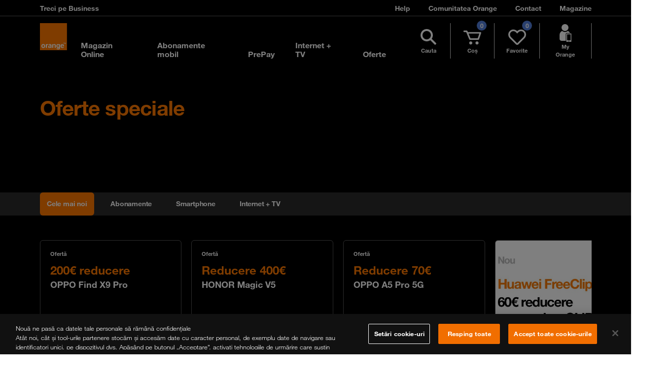

--- FILE ---
content_type: text/html; charset=utf-8
request_url: https://www.orange.ro/oferte-speciale/?_gl=1*d7c9i9*_up*MQ..&gclid=Cj0KCQjw0ruyBhDuARIsANSZ3wrQlMgCfh4sHw7XC0dlVAZvDBBTy-dmAozW8xU4jQViL_vvUNW6H8kaAtP-EALw_wcB
body_size: 22701
content:
<!DOCTYPE html><html lang="en"><head><meta charSet="utf-8" data-next-head=""/><meta http-equiv="X-UA-Compatible" content="IE=edge" data-next-head=""/><meta name="viewport" content="width=device-width, initial-scale=1" data-next-head=""/><link rel="shortcut icon" href="//www.orange.ro/favicon.ico" data-next-head=""/><title data-next-head="">Oferte Speciale | Oferte speciale la telefoane și gadgets | Orange</title><meta name="description" content="Bucură-te de cele mai bune oferte și promoții la telefoane, tablete, modemuri, wearables la Orange. Beneficiază de oferte speciale fie că achiziționezi cu abonament, fie fără." data-next-head=""/><meta name="Owner" content="Orange Romania" data-next-head=""/><meta name="Copyright" content="© 2025 Orange Romania" data-next-head=""/><meta name="Rating" content="General" data-next-head=""/><meta http-equiv="description" content="Bucură-te de cele mai bune oferte și promoții la telefoane, tablete, modemuri, wearables la Orange. Beneficiază de oferte speciale fie că achiziționezi cu abonament, fie fără." data-next-head=""/><meta name="Keywords" content="orange, cartela PrePay, abonamente de voce si date, PrePay, Orange TV, roaming, roaming SEE, magazin, smartphone " data-next-head=""/><meta property="og:title" content="Orange | Abonamente voce și date | TV | Internet prin fibră | Telefoane 4G" data-next-head=""/><meta property="og:description" content="Orange este lider în furnizarea serviciilor de telefonie mobilă în România. Descoperă Contul Meu, abonamente de voce și date, cartela PrePay, Orange TV, internet prin fibră și alte oferte speciale." data-next-head=""/><meta property="og:site_name" content="Orange Romania" data-next-head=""/><meta property="og:locale" content="ro_RO" data-next-head=""/><meta name="twitter:card" content="summary" data-next-head=""/><meta name="twitter:title" content="Orange | Abonamente voce și date | TV | Internet prin fibră | Telefoane 4G" data-next-head=""/><meta name="twitter:description" content="Orange este lider în furnizarea serviciilor de telefonie mobilă în România. Descoperă Contul Meu, abonamente de voce și date, cartela PrePay, Orange TV, internet prin fibră și alte oferte speciale." data-next-head=""/><meta name="twitter:site" content="Orange Romania" data-next-head=""/><link rel="preload" href="/oferte-speciale/_next/static/media/orange-logo.bca59c66.svg" as="image" data-next-head=""/><link data-next-font="" rel="preconnect" href="/" crossorigin="anonymous"/><link rel="preload" href="/oferte-speciale/_next/static/css/7af665ad6f772d89.css" as="style"/><link rel="stylesheet" href="/oferte-speciale/_next/static/css/7af665ad6f772d89.css" data-n-g=""/><link rel="preload" href="/oferte-speciale/_next/static/css/dac749f39c5100c8.css" as="style"/><link rel="stylesheet" href="/oferte-speciale/_next/static/css/dac749f39c5100c8.css" data-n-p=""/><link rel="preload" href="/oferte-speciale/_next/static/css/978a64da2f970d49.css" as="style"/><link rel="stylesheet" href="/oferte-speciale/_next/static/css/978a64da2f970d49.css" data-n-p=""/><noscript data-n-css=""></noscript><script defer="" nomodule="" src="/oferte-speciale/_next/static/chunks/polyfills-42372ed130431b0a.js"></script><script src="/oferte-speciale/_next/static/chunks/webpack-8accedfe87ae943c.js" defer=""></script><script src="/oferte-speciale/_next/static/chunks/framework-f75312fc4004b783.js" defer=""></script><script src="/oferte-speciale/_next/static/chunks/main-d383682cf6c06603.js" defer=""></script><script src="/oferte-speciale/_next/static/chunks/pages/_app-f70ddde04dc6afb0.js" defer=""></script><script src="/oferte-speciale/_next/static/chunks/9-f5470667e0018b4f.js" defer=""></script><script src="/oferte-speciale/_next/static/chunks/113-a47d7b5620ea413e.js" defer=""></script><script src="/oferte-speciale/_next/static/chunks/459-4eef7ccaaa50d585.js" defer=""></script><script src="/oferte-speciale/_next/static/chunks/33-5ccb2b698528a638.js" defer=""></script><script src="/oferte-speciale/_next/static/chunks/pages/index-1fea396ee9b515d8.js" defer=""></script><script src="/oferte-speciale/_next/static/zzEYsLkkg31TJzEXngU38/_buildManifest.js" defer=""></script><script src="/oferte-speciale/_next/static/zzEYsLkkg31TJzEXngU38/_ssgManifest.js" defer=""></script></head><body><div id="__next"><div class="layout_contentBody__Y_LC_ "><div class="null"><div class="d-print-none newMenu_customMenuWrapper__QFThW custom-menu-wrapper" id="menu"><div class="newMenu_topSection__5oGg7  d-none d-md-block"><div class="container"><div class="row"><div class="col-12"><div class="d-flex justify-content-between"><div><div class="relative"><div class="newMenu_parentLink__LfOOx">Treci pe Business</div></div></div><div class="undefined ml-auto"><ul class="newMenu_verticalMenu__HaYuH"><li><a href="https://www.orange.ro/help/" data-track-category="Meniu Orange New Personal" data-track-action="Help" data-track-label="Main Link" class="trackLink">Help</a></li><li><a href="https://comunitate.orange.ro/" data-track-category="Meniu Orange New Personal" data-track-action="Comunitatea Orange" data-track-label="Main Link" class="trackLink">Comunitatea Orange</a></li><li><a href="https://www.orange.ro/contact/" data-track-category="Meniu Orange New Personal" data-track-action="Contact" data-track-label="Main Link" class="trackLink">Contact</a></li><li><a href="https://www.orange.ro/shops/" data-track-category="Meniu Orange New Personal" data-track-action="Magazine Orange" data-track-label="Main Link" class="trackLink">Magazine</a></li></ul></div></div></div></div></div></div><div class=""><div class="container"><div class="row"><div class="d-flex py-3"><a class="undefined d-none d-md-block" href="https://www.orange.ro"><img alt="Orange Logo" width="55" height="55" decoding="async" data-nimg="1" style="color:transparent" src="/oferte-speciale/_next/static/media/orange-logo.bca59c66.svg"/></a><a class="undefined d-block d-md-none" href="https://www.orange.ro"><img alt="Orange Logo" width="30" height="30" decoding="async" data-nimg="1" style="color:transparent" src="/oferte-speciale/_next/static/media/orange-logo.bca59c66.svg"/></a><ul class="newMenu_mainMenu__dELT2"><div><li><a href="https://www.orange.ro/magazin-online/" class="newMenu_link__cf_Ok newMenu_parentLink__LfOOx trackLink" data-track-category="Meniu Orange New Personal" data-track-action="Magazin Online" data-track-label="Main Link">Magazin Online</a></li></div><div><li><a href="https://www.orange.ro/abonamente/" class="newMenu_link__cf_Ok newMenu_parentLink__LfOOx trackLink" data-track-category="Meniu Orange New Personal" data-track-action="Abonamente mobil" data-track-label="Main Link">Abonamente mobil</a></li></div><div><li><a href="https://www.orange.ro/prepay/" class="newMenu_link__cf_Ok newMenu_parentLink__LfOOx trackLink" data-track-category="Meniu Orange New Personal" data-track-action="PrePay" data-track-label="Main Link">PrePay</a></li></div><div><li><a href="https://www.orange.ro/love/" class="newMenu_link__cf_Ok newMenu_parentLink__LfOOx trackLink" data-track-category="Meniu Orange New Personal" data-track-action="Internet + TV" data-track-label="Main Link">Internet + TV</a></li></div><div><li><a href="https://www.orange.ro/oferte-speciale/" class="newMenu_link__cf_Ok newMenu_parentLink__LfOOx trackLink" data-track-category="Meniu Orange New Personal" data-track-action="Oferte" data-track-label="Main Link">Oferte</a></li></div></ul><div class="undefined ms-auto d-flex"><div class="d-flex flex-col"><div class="d-flex flex-column justify-content-center items-center align-items-center newMenu_actionMenuItem___K89J"><img alt="Icon Search" loading="lazy" width="40" height="40" decoding="async" data-nimg="1" class="newMenu_actionIcon__i27_9" style="color:transparent" src="/oferte-speciale/_next/static/media/serach.dd8f82f6.svg"/><span class="newMenu_menuLabel__sL_oL">Cauta</span></div><div class="d-flex flex-column justify-content-center items-center align-items-center newMenu_actionMenuItem___K89J"><a href="https://www.orange.ro/magazin-online/adaugat-la-cos" class="d-flex  flex-column justify-content-center items-center align-items-center "><img alt="Icon Search" loading="lazy" width="40" height="40" decoding="async" data-nimg="1" class="newMenu_actionIcon__i27_9" style="color:transparent" src="/oferte-speciale/_next/static/media/E_shop.f82284c8.svg"/><span class="newMenu_counter__WBcwk"></span><span class="newMenu_menuLabel__sL_oL">Coș</span></a></div><div class="d-flex flex-column justify-content-center items-center align-items-center newMenu_actionMenuItem___K89J position-relative"><img alt="Icon Search" loading="lazy" width="40" height="40" decoding="async" data-nimg="1" class="newMenu_actionIcon__i27_9" style="color:transparent" src="/oferte-speciale/_next/static/media/favo.674ebcc9.svg"/><span class="newMenu_counter__WBcwk">0</span><span class="newMenu_menuLabel__sL_oL">Favorite</span></div><div class="d-flex flex-column justify-content-center items-center align-items-center newMenu_actionMenuItem___K89J d-flex d-md-none"><a href="https://www.orange.ro/myaccount/" class="d-flex"><img alt="Icon MyOrante" loading="lazy" width="40" height="40" decoding="async" data-nimg="1" class="newMenu_actionIcon__i27_9" style="color:transparent" src="/oferte-speciale/_next/static/media/myorange.2a6ebd7d.svg"/><span class="newMenu_menuLabel__sL_oL">My Orange</span></a></div><div class="d-flex flex-column justify-content-center items-center align-items-center newMenu_actionMenuItem___K89J d-none d-md-flex "><img alt="Icon Search" loading="lazy" width="40" height="40" decoding="async" data-nimg="1" class="newMenu_actionIcon__i27_9" style="color:transparent" src="/oferte-speciale/_next/static/media/myorange.2a6ebd7d.svg"/><span class="newMenu_menuLabel__sL_oL">My Orange</span></div></div><div class="newMenu_menuMobileTrigger__Or36r mobile-trigger trackClick" data-track-category="Meniu Orange New Personal" data-track-action="Hamburger" data-track-label="Click"><div><svg viewBox="0 0 800 600"><path d="M300,220 C300,220 520,220 540,220 C740,220 640,540 520,420 C440,340 300,200 300,200" id="top"></path><path d="M300,320 L540,320" id="middle"></path><path d="M300,210 C300,210 520,210 540,210 C740,210 640,530 520,410 C440,330 300,190 300,190" id="bottom" transform="translate(480, 320) scale(1, -1) translate(-480, -318) "></path></svg></div></div></div></div></div></div></div><div class="d-block d-md-none"><div class="newMenu_mobileMobile__fM45d "><div class="mobileMenuStyle_mobileMenuHeader__gm268"><img alt="Orange Logo" loading="lazy" width="30" height="32" decoding="async" data-nimg="1" class="mobileMenuStyle_logoImg__q8dzi" style="color:transparent" src="/oferte-speciale/_next/static/media/orange-logo-sm.53efb52c.svg"/><div class="mobileMenuStyle_closeMobileMenu__RARK6"><img alt="Close Mobile Menu" loading="lazy" width="13" height="13" decoding="async" data-nimg="1" style="color:transparent" src="/oferte-speciale/_next/static/media/close-sign-black.be5691ad.svg"/></div></div><div class="d-flex px-3 pt-3 pb-4 flex-column" style="background-color:#f6f6f6"><p class="fw-bold mb-3" style="color:#373737">Acceseaza contul existent</p><div class="flex w-100 justify-content-between"><a href="https://www.orange.ro/myaccount/" class="btn btn-primary px-5 text-dark trackLink" style="width:48%" data-track-category="Meniu Mobile Orange" data-track-action="MyOrange" data-track-label="Login">Login</a><a href="https://www.orange.ro/accounts/create-user/" class="btn btn-outline-dark text-dark ms-1" style="width:48%" data-track-category="Meniu Mobile Orange" data-track-action="MyOrange" data-track-label="Creează cont">Creează cont</a></div></div><div class="mobileMenuStyle_mobileMenuContent__23l9B"><div class="mobileMenuStyle_menuParent__Gv51x trackClick" data-track-category="Meniu Mobile Orange" data-track-action="My Orange" data-track-label="click">My Orange<svg id="arrow" xmlns="http://www.w3.org/2000/svg" width="9" height="15" viewBox="0 0 9 15"><path id="_" data-name="" d="M-9,1.758-3.418,7.5-9,13.242-7.291,15,0,7.5-7.291,0Z" transform="translate(9)" fill="#666"></path></svg></div><div class="mobileMenuStyle_menuParent__Gv51x trackClick" data-track-category="Meniu Mobile Orange" data-track-action="Magazin Online" data-track-label="click">Magazin Online<svg id="arrow" xmlns="http://www.w3.org/2000/svg" width="9" height="15" viewBox="0 0 9 15"><path id="_" data-name="" d="M-9,1.758-3.418,7.5-9,13.242-7.291,15,0,7.5-7.291,0Z" transform="translate(9)" fill="#666"></path></svg></div><a href="https://www.orange.ro/abonamente/" class="mobileMenuStyle_simpleLink__pPjFn trackLink" data-track-category="Meniu Mobile Orange" data-track-action="Abonamente" data-track-label="click">Abonamente</a><a href="https://www.orange.ro/prepay/" class="mobileMenuStyle_simpleLink__pPjFn trackLink" data-track-category="Meniu Mobile Orange" data-track-action="PrePay" data-track-label="click">PrePay</a><a href="https://www.orange.ro/love/" class="mobileMenuStyle_simpleLink__pPjFn trackLink" data-track-category="Meniu Mobile Orange" data-track-action="Internet + TV" data-track-label="click">Internet + TV</a></div><div class="mobileMenuStyle_mobileBottomContainer__d6b9A"><div class="mobileMenuStyle_siteSections__C3vNK"><a class="mobileMenuStyle_sectionsItems__AmqZw trackLink" href="https://www.orange.ro/business/" data-track-category="Meniu Mobile Orange" data-track-action="Business" data-track-label="click"><div class="d-flex flex-column justify-content-between w-100"><span class="mobileMenuStyle_sectionName__ky2Uo">Business</span><span class="mobileMenuStyle_sectionDescription__6AHjw">Am un business mediu sau mare</span></div><svg id="arrow" xmlns="http://www.w3.org/2000/svg" width="9" height="15" viewBox="0 0 9 15" class="align-self-center"><path id="_" data-name="" d="M-9,1.758-3.418,7.5-9,13.242-7.291,15,0,7.5-7.291,0Z" transform="translate(9)" fill="#666"></path></svg></a><a class="mobileMenuStyle_sectionsItems__AmqZw trackLink" href="https://www.orange.ro/mici-intreprinzatori/" data-track-category="Meniu Mobile Orange" data-track-action="Mici întreprinzători" data-track-label="click"><div class="d-flex flex-column justify-content-between w-100"><span class="mobileMenuStyle_sectionName__ky2Uo">Mici întreprinzători</span><span class="mobileMenuStyle_sectionDescription__6AHjw">Am un business mic</span></div><svg id="arrow" xmlns="http://www.w3.org/2000/svg" width="9" height="15" viewBox="0 0 9 15" class="align-self-center"><path id="_" data-name="" d="M-9,1.758-3.418,7.5-9,13.242-7.291,15,0,7.5-7.291,0Z" transform="translate(9)" fill="#666"></path></svg></a></div><div class="mobileMenuStyle_quickLinks__1CduV"><a href="https://www.orange.ro/help/" class="mobileMenuStyle_quickLink__ct6yP trackLink" data-track-category="Meniu Mobile Orange" data-track-action="Help" data-track-label="click"><img src="/oferte-speciale/images/menu/portal.svg" alt="" width="20" height="20" class="me-2" loading="lazy"/><span>Help</span></a><a href="https://comunitate.orange.ro/" class="mobileMenuStyle_quickLink__ct6yP trackLink" data-track-category="Meniu Mobile Orange" data-track-action="Comunitatea Orange" data-track-label="click"><img src="/oferte-speciale/images/menu/comunitate.svg" alt="" width="20" height="20" class="me-2" loading="lazy"/><span>Comunitatea Orange</span></a><a href="https://www.orange.ro/shops/" class="mobileMenuStyle_quickLink__ct6yP trackLink" data-track-category="Meniu Mobile Orange" data-track-action="Magazine Orange" data-track-label="click"><img src="/oferte-speciale/images/menu/shop.svg" alt="" width="20" height="20" class="me-2" loading="lazy"/><span>Magazine Orange</span></a><a href="https://www.orange.ro/contact/" class="mobileMenuStyle_quickLink__ct6yP trackLink" data-track-category="Meniu Mobile Orange" data-track-action="Contact" data-track-label="click"><img src="/oferte-speciale/images/menu/call.svg" alt="" width="20" height="20" class="me-2" loading="lazy"/><span>Contact</span></a><a href="https://www.orange.ro/acoperire/harta-acoperire-retea" class="mobileMenuStyle_quickLink__ct6yP trackLink" data-track-category="Meniu Mobile Orange" data-track-action="Harta de acoperire" data-track-label="click"><img src="/oferte-speciale/images/menu/signal.svg" alt="" width="20" height="20" class="me-2" loading="lazy"/><span>Harta de acoperire</span></a><a href="https://newsroom.orange.ro/" class="mobileMenuStyle_quickLink__ct6yP trackLink" data-track-category="Meniu Mobile Orange" data-track-action="Newsroom" data-track-label="click"><img src="/oferte-speciale/images/menu/newsroom.svg" alt="" width="20" height="20" class="me-2" loading="lazy"/><span>Newsroom</span></a></div></div></div></div><div class="newMenu_searchContainer__TcSO1 "><span class="newMenu_closeSearch__Pn_wu trackClick" data-track-category="Meniu Orange New Personal" data-track-action="Search" data-track-label="Click"><svg xmlns="http://www.w3.org/2000/svg" width="20" height="20" viewBox="0 0 1000 1000" fill="#fff"><path id="Delete" class="cls-1" d="M817.493,676.165a49.977,49.977,0,0,1,0,70.664l-70.664,70.664a49.977,49.977,0,0,1-70.664,0L499.5,640.828,322.835,817.493a49.977,49.977,0,0,1-70.664,0l-70.664-70.664a49.977,49.977,0,0,1,0-70.664L358.172,499.5,181.507,322.835a49.977,49.977,0,0,1,0-70.664l70.664-70.664a49.977,49.977,0,0,1,70.664,0L499.5,358.172,676.165,181.507a49.977,49.977,0,0,1,70.664,0l70.664,70.664a49.977,49.977,0,0,1,0,70.664L640.828,499.5Z"></path></svg></span></div></div></div><a id="abonare-nl" href="https://www.orange.ro/magazin-online/telefoane?filter=Instoc,Noi,Rate,Weekendsale" style="display:none" class="alertJob_alertContainer__CDDY2" data-track-action="Weekend Sales Counter widget" data-track-category="Weekend Sales Ianuarie" data-track-label="Vezi detalii"><div class="container"><div class="row"><div class="d-flex align-items-center"><div class="d-flex w-100 flex-column flex-md-row align-items-start align-items-center"><div class="d-flex align-items-center flex-column flex-md-row"><span class="alertJob_bfText__PIr3m">Profită de reducerile <br class='d-none d-md-block'/> de weekend</span><img alt="arrow" loading="lazy" width="96" height="51" decoding="async" data-nimg="1" class="d-none d-md-block" style="color:transparent" src="/oferte-speciale/_next/static/media/arrows.8d7306e7.svg"/><div class="ms-md-3"><table width="100%" cellSpacing="0" cellPadding="0"><tbody><tr><td><img src="https://i.countdownmail.com/4s3a2r.gif" style="display:inline-block;width:100%;max-width:200px;border:0" alt="countdownmail.com"/></td></tr></tbody></table></div></div><span id="action-abonare" class="btn btn-outline-dark hover-white ms-md-auto w-auto mt-3 mt-md-0 trackLink d-none d-md-flex">Vezi detalii</span></div></div></div></div></a><section class="oferteSpecialeStyle_pageSection__N_u5g"><div class="container"><div class="row"><div class="col-12"><h1 class="oferteSpecialeStyle_pageTitle__lnOS1 m-0">Oferte speciale</h1></div></div></div></section><div><div class="oferteSpecialeStyle_customMenu__fGj4f"><div class="container"><div class="row"><div class="col-12 col-md-11"><div class="swiper"><div class="swiper-wrapper"><div class="swiper-slide custom-menu"><span class="trackClick oferteSpecialeStyle_menuItemWrapper__WmwPR" data-track-category="Oferte Speciale" data-track-action="Static Menu" data-track-label="Cele mai noi"><div class="oferteSpecialeStyle_menuItem__cFPit item">Cele mai noi</div></span></div><div class="swiper-slide custom-menu"><span class="trackClick oferteSpecialeStyle_menuItemWrapper__WmwPR" data-track-category="Oferte Speciale" data-track-action="Static Menu" data-track-label="Abonamente"><div class="oferteSpecialeStyle_menuItem__cFPit item">Abonamente</div></span></div><div class="swiper-slide custom-menu"><span class="trackClick oferteSpecialeStyle_menuItemWrapper__WmwPR" data-track-category="Oferte Speciale" data-track-action="Static Menu" data-track-label="Smartphone"><div class="oferteSpecialeStyle_menuItem__cFPit item">Smartphone</div></span></div><div class="swiper-slide custom-menu"><span class="trackClick oferteSpecialeStyle_menuItemWrapper__WmwPR" data-track-category="Oferte Speciale" data-track-action="Static Menu" data-track-label="Internet + TV"><div class="oferteSpecialeStyle_menuItem__cFPit item">Internet + TV</div></span></div></div></div></div></div></div></div></div><div class="page-section" id="0"><div class="carouselOffers_carouselWrapper__oEkAm bannerCarousel"><div class="container"><div class="row"><div class="col-12"><div class="swiper"><div class="swiper-wrapper"><div class="swiper-slide"><a href="https://www.orange.ro/magazin-online/oppo-find-x9-pro-5g-512gb-glaze-white-pd-67216" class="trackLink" data-track-action="OPPO Find X9 Pro VDAY 2026" data-track-label="click" data-track-category="oferte_speciale_secondary_banner"><div class="carouselOffers_carouselItem__sFE1B undefined" style="background-image:url(https://storage.googleapis.com/orangero-assets/banners/oferte-speciale/1769671306_f822afdd120d1c9a29fd.webp)"><div class="carouselOffers_productDetails__JUfVq"><p class="carouselOffers_productDetails__brand__Yw5QJ" style="color:#ffffff">Ofertă</p><p class="carouselOffers_productDetails__name__ZNikN" style="color:#ff7900">200€ reducere</p><p class="carouselOffers_productDetails__description__LuFLc" style="color:#ffffff">OPPO Find X9 Pro </p></div></div></a></div><div class="swiper-slide"><a href="https://www.orange.ro/magazin-online/honor-magic-v5-dual-sim-512gb-dawn-gold-pd-66088" class="trackLink" data-track-action="HONOR Magic V5 VDAY 2026" data-track-label="click" data-track-category="oferte_speciale_secondary_banner"><div class="carouselOffers_carouselItem__sFE1B undefined" style="background-image:url(https://storage.googleapis.com/orangero-assets/banners/oferte-speciale/1769669197_4276d7c7478d4e89c6dc.webp)"><div class="carouselOffers_productDetails__JUfVq"><p class="carouselOffers_productDetails__brand__Yw5QJ" style="color:#ffffff">Ofertă</p><p class="carouselOffers_productDetails__name__ZNikN" style="color:#ff7900">Reducere 400€</p><p class="carouselOffers_productDetails__description__LuFLc" style="color:#ffffff">HONOR Magic V5</p></div></div></a></div><div class="swiper-slide"><a href="https://www.orange.ro/magazin-online/oppo-a5-pro-5g-dual-sim-256gb-olive-green-pd-65708" class="trackLink" data-track-action="OPPO A5 Pro 5G VDAY 2026" data-track-label="click" data-track-category="oferte_speciale_secondary_banner"><div class="carouselOffers_carouselItem__sFE1B undefined" style="background-image:url(https://storage.googleapis.com/orangero-assets/banners/oferte-speciale/1769671217_590c25fd6d577624e78c.webp)"><div class="carouselOffers_productDetails__JUfVq"><p class="carouselOffers_productDetails__brand__Yw5QJ" style="color:#ffffff">Ofertă</p><p class="carouselOffers_productDetails__name__ZNikN" style="color:#ff7900">Reducere 70€</p><p class="carouselOffers_productDetails__description__LuFLc" style="color:#ffffff">OPPO A5 Pro 5G</p></div></div></a></div><div class="swiper-slide"><a href="https://www.orange.ro/magazin-online/huawei-freeclip2-wireless-charging-blue-pd-67456" class="trackLink" data-track-action="Huawei FreeClip2 OS" data-track-label="click" data-track-category="oferte_speciale_secondary_banner"><div class="carouselOffers_carouselItem__sFE1B undefined" style="background-image:url(https://storage.googleapis.com/orangero-assets/banners/oferte-speciale/1769500321_0a65a430df0531fba08f.webp)"><div class="carouselOffers_productDetails__JUfVq"><p class="carouselOffers_productDetails__brand__Yw5QJ" style="color:#fff"></p><p class="carouselOffers_productDetails__name__ZNikN" style="color:#fff"></p><p class="carouselOffers_productDetails__description__LuFLc" style="color:#fff"></p></div></div></a></div><div class="swiper-slide"><a href="https://www.orange.ro/magazin-online/telefoane?filter=Reconditionate3,Instoc,Rate" class="trackLink" data-track-action="Reconditionate OS" data-track-label="click" data-track-category="oferte_speciale_secondary_banner"><div class="carouselOffers_carouselItem__sFE1B undefined" style="background-image:url(https://storage.googleapis.com/orangero-assets/banners/oferte-speciale/1769082661_79528a5c0d0a0df41803.webp)"><div class="carouselOffers_productDetails__JUfVq"><p class="carouselOffers_productDetails__brand__Yw5QJ" style="color:#ff7900">Ofertă </p><p class="carouselOffers_productDetails__name__ZNikN" style="color:#000000">Telefoane recondiționate de la 4€/lună </p><p class="carouselOffers_productDetails__description__LuFLc" style="color:#ff7900"></p></div></div></a></div><div class="swiper-slide"><a href="https://www.orange.ro/magazin-online/honor-magic8-pro-5g-dual-sim-512-gb-black-pd-67339" class="trackLink" data-track-action=" Seria HONOR Magic8  OS" data-track-label="click" data-track-category="oferte_speciale_secondary_banner"><div class="carouselOffers_carouselItem__sFE1B undefined" style="background-image:url(https://storage.googleapis.com/orangero-assets/banners/oferte-speciale/1769082639_5ccb01bf1a188b9296ef.webp)"><div class="carouselOffers_productDetails__JUfVq"><p class="carouselOffers_productDetails__brand__Yw5QJ" style="color:#ff7900">Nou</p><p class="carouselOffers_productDetails__name__ZNikN" style="color:#fff"></p><p class="carouselOffers_productDetails__description__LuFLc" style="color:#fff"></p></div></div></a></div><div class="swiper-slide"><a href="https://www.orange.ro/magazin-online/asigurare/telefon" class="trackLink" data-track-action="Asigurari Orange OS" data-track-label="click" data-track-category="oferte_speciale_secondary_banner"><div class="carouselOffers_carouselItem__sFE1B undefined" style="background-image:url(https://storage.googleapis.com/orangero-assets/banners/oferte-speciale/1769082722_bfb49802ab0667f0308a.webp)"><div class="carouselOffers_productDetails__JUfVq"><p class="carouselOffers_productDetails__brand__Yw5QJ" style="color:#ffffff">Nou in eShop</p><p class="carouselOffers_productDetails__name__ZNikN" style="color:#ff7900">Protejează-ți telefonul</p><p class="carouselOffers_productDetails__description__LuFLc" style="color:#ffffff">De la 2€/lună</p></div></div></a></div><div class="swiper-slide"><a href="https://www.orange.ro/magazin-online/telefoane?filter=Instoc,Noi,Rate,XiaomiRedmiNote15" class="trackLink" data-track-action="Seria Redmi 15 OS" data-track-label="click" data-track-category="oferte_speciale_secondary_banner"><div class="carouselOffers_carouselItem__sFE1B undefined" style="background-image:url(https://storage.googleapis.com/orangero-assets/banners/oferte-speciale/1769588688_795b0222f28935242cb9.webp)"><div class="carouselOffers_productDetails__JUfVq"><p class="carouselOffers_productDetails__brand__Yw5QJ" style="color:#ff7900">Nou</p><p class="carouselOffers_productDetails__name__ZNikN" style="color:#fff"></p><p class="carouselOffers_productDetails__description__LuFLc" style="color:#fff"></p></div></div></a></div><div class="swiper-slide"><a href="https://www.orange.ro/magazin-online/honor-magic8-lite-5g-dual-sim-256gb-midnight-black-pd-67337" class="trackLink" data-track-action="HONOR Magic8 Lite OS" data-track-label="click" data-track-category="oferte_speciale_secondary_banner"><div class="carouselOffers_carouselItem__sFE1B undefined" style="background-image:url(https://storage.googleapis.com/orangero-assets/banners/oferte-speciale/1769162673_a7b55dd4a5636a8b02f0.webp)"><div class="carouselOffers_productDetails__JUfVq"><p class="carouselOffers_productDetails__brand__Yw5QJ" style="color:#ff7900">Nou</p><p class="carouselOffers_productDetails__name__ZNikN" style="color:#fff"></p><p class="carouselOffers_productDetails__description__LuFLc" style="color:#fff"></p></div></div></a></div><div class="swiper-slide"><a href="https://www.orange.ro/magazin-online/xiaomi-15t-pro-256-gb-mocha-gold-pd-66656" class="trackLink" data-track-action="Xiaomi 15T Pro VDAY 2026" data-track-label="click" data-track-category="oferte_speciale_secondary_banner"><div class="carouselOffers_carouselItem__sFE1B undefined" style="background-image:url(https://storage.googleapis.com/orangero-assets/banners/oferte-speciale/1769671426_190349ec00ae6bd7335b.webp)"><div class="carouselOffers_productDetails__JUfVq"><p class="carouselOffers_productDetails__brand__Yw5QJ" style="color:#ffffff">Ofertă</p><p class="carouselOffers_productDetails__name__ZNikN" style="color:#ff7900">Reducere 120€</p><p class="carouselOffers_productDetails__description__LuFLc" style="color:#ffffff">Xiaomi 15T Pro</p></div></div></a></div></div><div class="swiper-scrollbar"></div></div></div><div class="col-12"><p class="mb-0"><a href="https://www.orange.ro/docs/termeni-si-conditii/pdf/2026-01/T&amp;C-TBI-29ian-24feb-2026.pdf" class="text-white f12 trackLink" data-track-category="Regulament Campanie Vouchers TBI 2026" data-track-action="FAQ Regulament Campanie Vouchers TBI 2026" data-track-label="Regulament Regulament Campanie Vouchers TBI 2026">Regulament Campanie Vouchers TBI 2026</a></p></div></div></div></div></div><section class="page-section" id="1"><section class="bg-dark-l1 text-white overflow-hidden pt-5 pb-5"><div class="container"><div class="row"><div class="col-12"><div class="tabContent_tabHeader__cWuZ3 undefined tabContent_darkTemplate__4ABoH justify-content-center align-items-center"><div class="tabContent_tabHeader__item__4zlBE undefined tabContent_active__8cfIV tabContent_itemSubscription__IYYDd"><p>Abonament nou</p></div><div class="tabContent_tabHeader__item__4zlBE undefined null tabContent_itemSubscription__IYYDd"><p>Prelungire Abonament</p></div></div><div class="tabContent"><div class="subscriptionList_plan__nP_wz"><div class="subscriptionList_planLegend__cuzgS d-none d-lg-block mt-auto"><div class="subscriptionList_planLegend__Inner__X_l5w"><div class="subscriptionList_planLegend__header__inqGe"><span class="text-white h5">  </span></div></div><div class="subscriptionList_planLegend__row__Dxm_d fw-bold"><span class="subscriptionList_opacity7__8r66X">Trafic de internet național </span></div><div class="subscriptionList_planLegend__row__Dxm_d fw-bold"><span class="subscriptionList_opacity7__8r66X">Limita de internet în roaming SEE</span></div><div class="subscriptionList_planLegend__row__Dxm_d fw-bold"><span class="subscriptionList_opacity7__8r66X">Minute &amp; SMS naționale și în roaming SEE</span></div><div class="subscriptionList_planLegend__row__Dxm_d fw-bold"><span class="subscriptionList_opacity7__8r66X">Minute internaţionale</span></div></div><div class="d-block d-md-none"><div class="mt-5"><div class="mobileSubscription_mobileHeader__iYsYc"><div class="mobileSubscription_mobileHeaderItem__wgGg3 mobileSubscription_activeElement__MDw0f">Fun<div><span><span><span class="mobileSubscription_oldPrice__PCoqj c-black"><span><span>6</span><sup class="sup text-12px mt-3-minus">,<!-- -->10</sup></span></span><span><span><span>3</span></span></span><span class="fw-bold f15 ps-2">€<!-- -->/lună</span></span></span></div></div><div class="mobileSubscription_mobileHeaderItem__wgGg3 ">Smart<div><span><span><span class="mobileSubscription_oldPrice__PCoqj c-black"><span><span>11</span><sup class="sup text-12px mt-3-minus">,<!-- -->18</sup></span></span><span><span><span>5</span><sup class="sup text-12px mt-3-minus">,<!-- -->59</sup></span></span><span class="fw-bold f15 ps-2">€<!-- -->/lună</span></span></span></div></div><div class="mobileSubscription_mobileHeaderItem__wgGg3 ">Smart Plus<div><span><span><span class="mobileSubscription_oldPrice__PCoqj c-black"><span><span>15</span><sup class="sup text-12px mt-3-minus">,<!-- -->25</sup></span></span><span><span><span>7</span><sup class="sup text-12px mt-3-minus">,<!-- -->63</sup></span></span><span class="fw-bold f15 ps-2">€<!-- -->/lună</span></span></span></div></div></div><div class="mobileSubscription_subscriptionBody__EsJ7Z"><div><div class="subscriptionList_planItem__FVXmj subscriptionList_mobileEL__uD0jO null"><div class=""><div class="subscriptionList_planItem__Inner__u18UQ pb-1"><div><div class="subscriptionList_planItem__header__6Lpg9 pb-3"><div class="subscriptionList_opacity7__8r66X f14">Abonament</div><div class="subscriptionList_subscriptionName__0SohA d-flex pb-3">Fun<span class="ms-auto"><img src="https://storage.googleapis.com/orangero-assets/subscriptions/icons/1691411767_2704abba25943c6b0c75.svg" width="25" height="25" class="ms-2"/><img src="https://storage.googleapis.com/orangero-assets/subscriptions/icons/1691411789_c99b63426718964abe52.svg" width="25" height="25" class="ms-2"/></span></div><div class="subscriptionList_prices__EV41_"><div class="subscriptionList_discountPrices__V1Xvb"><span class="subscriptionList_oldPrice__nIi_j old"><span><span>6</span><sup class="sup text-18px mt-5-minus">,<!-- -->10</sup></span></span><span class="subscriptionList_newPrice__dJRVM"><span><span>3</span></span></span><span class="subscriptionList_currency__fOy8W">€<!-- -->/lună</span></div></div></div></div></div><div class="subscriptionList_planItem__row__uei_O flex justify-content-between"><div class="flex flex-column align-items-start justify-content-center"><p class="subscriptionList_opacity7__8r66X mb-0 d-lg-none">Internet național</p><span class="subscriptionList_mtneg5__WWteR d-block fw-bold f18"><span class="pe-1">10 GB / 5G</span></span></div></div><div class="subscriptionList_planItem__row__uei_O flex justify-content-between"><div class="flex flex-column align-items-start justify-content-center"><p class="subscriptionList_opacity7__8r66X mb-0 d-lg-none">Limita de internet în roaming SEE</p><span class="subscriptionList_mtneg5__WWteR d-block fw-bold f18"> <!-- --> <!-- -->4,51<!-- --> <!-- -->GB</span></div></div><div class="subscriptionList_planItem__row__uei_O flex justify-content-between"><div class="flex flex-column align-items-start justify-content-center"><p class="subscriptionList_opacity7__8r66X mb-0 d-lg-none">Minute și SMS naţionale și în roaming SEE</p><span class="subscriptionList_mtneg5__WWteR d-block fw-bold f18">Nelimitat<!-- --> </span></div></div><div class="subscriptionList_planItem__row__uei_O flex justify-content-between"><div class="flex flex-column align-items-start justify-content-center"><p class="subscriptionList_opacity7__8r66X mb-0 d-lg-none">Minute internaționale</p><span class="subscriptionList_mtneg5__WWteR d-block fw-bold f18">100<!-- --> </span></div></div><div class="subscriptionList_planLegend__rowAction__RyKAU mt-4"><button type="button" class="btn  btn-primary subscriptionList_btnSimoPrimary__ajimj  w-100 text-white trackClick" data-track-category="SIMO" data-track-action="new_abo" data-track-label="FUN17">Vreau abonament</button><button type="button" class="btn btn-outline-dark w-100 text-white border-white mt-4 subscriptionList_btnSimoOutlineDark__LyJXF trackClick" data-track-category="SIMO" data-track-action="new_abo" data-track-label="FUN17">Vezi detalii</button></div><div class="subscriptionList_detailsContainer__1a_1R null"><div class="subscriptionList_detailsBG__FKNlb"></div><div class="subscriptionList_detailsModule__ij_Ys "><div class="mb-4 pb-3 ps-2"><span class="subscriptionList_closeModule__rxgh_"><img alt="Arrow Back" loading="lazy" width="20" height="20" decoding="async" data-nimg="1" style="color:transparent" src="/oferte-speciale/_next/static/media/arrow-back-black.2bdd08a3.svg"/></span></div><span class="fw-bold f16"></span><p class="h5 mb-0 text-primary">Abonament<!-- --> <!-- -->Fun</p><p class="fw-bold mb-4 f16">5G | <!-- -->Roaming | </p><div class="subscriptionList_w90__dQx_J subscriptionList_borderSeparator__s8K86 mb-3"><div class="row d-flex justify-content-between mb-3 pb-1"><div class="col-12 col-md-6 d-flex align-items-center mb-3 mb-md-0 pb-3 pb-md-0 subscriptionList_borderSeparatorMobile__KSEiT"><div class="subscriptionList_w35px__D6U6B me-3"><img src="https://storage.googleapis.com/orangero-assets/subscriptions/feature-icons/1724065019_ac05853ed130ad484e85.svg" alt="Internet național 5G" width="35" height="35" class="img-fluid"/></div><div class="ms-3"><span class="subscriptionList_opacity7__8r66X f14 d-block">Internet național</span><span class="fw-bold d-block subscriptionList_f1618px__6GE6m">10 GB / 5G</span></div></div><div class="col-12 col-md-6 d-flex align-items-center"><div class="subscriptionList_w35px__D6U6B me-3 ms-md-2"><img src="https://storage.googleapis.com/orangero-assets/subscriptions/feature-icons/1724065028_31a72a8d7cb4370f4225.svg" alt="SEE" width="35" height="35" class="img-fluid"/></div><div class="ms-3"><span class="subscriptionList_opacity7__8r66X f14 d-block">Limita de internet în roaming SEE</span><span class="fw-bold d-block subscriptionList_f1618px__6GE6m"> <!-- --> <!-- -->4,51<!-- --> <!-- -->GB</span></div></div></div></div><div class="subscriptionList_w90__dQx_J subscriptionList_borderSeparator__s8K86 mb-3"><div class="row d-flex justify-content-between mb-3 pb-1"><div class="col-12 col-md-6 d-flex align-items-center mb-3 mb-md-0 pb-3 pb-md-0 subscriptionList_borderSeparatorMobile__KSEiT"><div class="subscriptionList_w35px__D6U6B me-3"><img src="https://storage.googleapis.com/orangero-assets/subscriptions/feature-icons/1724065012_211b5539017fd1b0895d.svg" alt="Internet național 5G" width="24" height="24" class="img-fluid"/></div><div class="ms-3"><span class="subscriptionList_opacity7__8r66X f14 d-block">Minute și SMS naţionale și în roaming SEE</span><span class="fw-bold d-block subscriptionList_f1618px__6GE6m">Nelimitat<!-- --> </span></div></div><div class="col-12 col-md-6 d-flex align-items-center"><div class="subscriptionList_w35px__D6U6B me-3 ms-md-2"><img src="https://storage.googleapis.com/orangero-assets/subscriptions/feature-icons/1724065012_211b5539017fd1b0895d.svg" alt="minute" width="24" height="24" class="img-fluid"/></div><div class="ms-3"><span class="subscriptionList_opacity7__8r66X f14 d-block">Minute internaționale</span><span class="fw-bold d-block subscriptionList_f1618px__6GE6m">100<!-- --> </span></div></div></div></div><div class="undefined mt-4"><p style="color:#999">Alege tipul de achizitie:</p><div class=" customRadioButtons_optionItem__fAkp_" data-value="Portez un număr"><div class="customRadioButtons_radio__OMofh"></div><span class="customRadioButtons_radioLabel__903Nr ms-3">Portez un număr</span></div><div class=" customRadioButtons_optionItem__fAkp_" data-value="Trec de pe cartelă pe abonament"><div class="customRadioButtons_radio__OMofh"></div><span class="customRadioButtons_radioLabel__903Nr ms-3">Trec de pe cartelă pe abonament</span></div><div class="customRadioButtons_active__l3DAh customRadioButtons_optionItem__fAkp_" data-value="Numar nou"><div class="customRadioButtons_radio__OMofh"></div><span class="customRadioButtons_radioLabel__903Nr ms-3">Numar nou</span></div></div><div class="subscriptionList_w90__dQx_J"><div class="row d-flex justify-content-between align-items-center"><div class="col-12 col-sm-5"><div class="subscriptionList_detailsPrice__u66Q_"><p class="mb-0"><span class="subscriptionList_discountPrices__V1Xvb"><span class="subscriptionList_oldPrice__nIi_j old c-black"><span><span>6</span><sup class="sup text-18px mt-5-minus">,<!-- -->10</sup></span></span><span class="subscriptionList_newPrice__dJRVM"><span><span>3</span></span></span><span class="fw-bold f15 ps-2">€<!-- -->/lună</span></span><span class="subscriptionList_mtneg5__WWteR subscriptionList_normalSpacing__wYyRr f11 d-block fw-normal">TVA inclus, 24 de luni</span></p></div></div><div class="col-12 col-sm-7"><button type="button" class="btn btn-primary text-white px-5 align-items-baseline w-100 f16 mt-3"><span>Cumpără</span></button></div></div></div></div></div></div></div></div><div></div><div></div></div></div></div><div class="subscriptionList_plansSection__VgFGS d-none d-md-flex"><div class="subscriptionList_planItem__FVXmj  null"><div class=""><div class="subscriptionList_planItem__Inner__u18UQ pb-1"><div><div class="subscriptionList_planItem__header__6Lpg9 pb-3"><div class="subscriptionList_opacity7__8r66X f14">Abonament</div><div class="subscriptionList_subscriptionName__0SohA d-flex pb-3">Fun<span class="ms-auto"><img src="https://storage.googleapis.com/orangero-assets/subscriptions/icons/1691411767_2704abba25943c6b0c75.svg" width="25" height="25" class="ms-2"/><img src="https://storage.googleapis.com/orangero-assets/subscriptions/icons/1691411789_c99b63426718964abe52.svg" width="25" height="25" class="ms-2"/></span></div><div class="subscriptionList_prices__EV41_"><div class="subscriptionList_discountPrices__V1Xvb"><span class="subscriptionList_oldPrice__nIi_j old"><span><span>6</span><sup class="sup text-18px mt-5-minus">,<!-- -->10</sup></span></span><span class="subscriptionList_newPrice__dJRVM"><span><span>3</span></span></span><span class="subscriptionList_currency__fOy8W">€<!-- -->/lună</span></div></div></div></div></div><div class="subscriptionList_planItem__row__uei_O flex justify-content-between"><div class="flex flex-column align-items-start justify-content-center"><p class="subscriptionList_opacity7__8r66X mb-0 d-lg-none">Internet național</p><span class="subscriptionList_mtneg5__WWteR d-block fw-bold f18"><span class="pe-1">10 GB / 5G</span></span></div></div><div class="subscriptionList_planItem__row__uei_O flex justify-content-between"><div class="flex flex-column align-items-start justify-content-center"><p class="subscriptionList_opacity7__8r66X mb-0 d-lg-none">Limita de internet în roaming SEE</p><span class="subscriptionList_mtneg5__WWteR d-block fw-bold f18"> <!-- --> <!-- -->4,51<!-- --> <!-- -->GB</span></div></div><div class="subscriptionList_planItem__row__uei_O flex justify-content-between"><div class="flex flex-column align-items-start justify-content-center"><p class="subscriptionList_opacity7__8r66X mb-0 d-lg-none">Minute și SMS naţionale și în roaming SEE</p><span class="subscriptionList_mtneg5__WWteR d-block fw-bold f18">Nelimitat<!-- --> </span></div></div><div class="subscriptionList_planItem__row__uei_O flex justify-content-between"><div class="flex flex-column align-items-start justify-content-center"><p class="subscriptionList_opacity7__8r66X mb-0 d-lg-none">Minute internaționale</p><span class="subscriptionList_mtneg5__WWteR d-block fw-bold f18">100<!-- --> </span></div></div><div class="subscriptionList_planLegend__rowAction__RyKAU mt-4"><button type="button" class="btn  btn-primary subscriptionList_btnSimoPrimary__ajimj  w-100 text-white trackClick" data-track-category="SIMO" data-track-action="new_abo" data-track-label="FUN17">Vreau abonament</button><button type="button" class="btn btn-outline-dark w-100 text-white border-white mt-4 subscriptionList_btnSimoOutlineDark__LyJXF trackClick" data-track-category="SIMO" data-track-action="new_abo" data-track-label="FUN17">Vezi detalii</button></div><div class="subscriptionList_detailsContainer__1a_1R null"><div class="subscriptionList_detailsBG__FKNlb"></div><div class="subscriptionList_detailsModule__ij_Ys "><div class="mb-4 pb-3 ps-2"><span class="subscriptionList_closeModule__rxgh_"><img alt="Arrow Back" loading="lazy" width="20" height="20" decoding="async" data-nimg="1" style="color:transparent" src="/oferte-speciale/_next/static/media/arrow-back-black.2bdd08a3.svg"/></span></div><span class="fw-bold f16"></span><p class="h5 mb-0 text-primary">Abonament<!-- --> <!-- -->Fun</p><p class="fw-bold mb-4 f16">5G | <!-- -->Roaming | </p><div class="subscriptionList_w90__dQx_J subscriptionList_borderSeparator__s8K86 mb-3"><div class="row d-flex justify-content-between mb-3 pb-1"><div class="col-12 col-md-6 d-flex align-items-center mb-3 mb-md-0 pb-3 pb-md-0 subscriptionList_borderSeparatorMobile__KSEiT"><div class="subscriptionList_w35px__D6U6B me-3"><img src="https://storage.googleapis.com/orangero-assets/subscriptions/feature-icons/1724065019_ac05853ed130ad484e85.svg" alt="Internet național 5G" width="35" height="35" class="img-fluid"/></div><div class="ms-3"><span class="subscriptionList_opacity7__8r66X f14 d-block">Internet național</span><span class="fw-bold d-block subscriptionList_f1618px__6GE6m">10 GB / 5G</span></div></div><div class="col-12 col-md-6 d-flex align-items-center"><div class="subscriptionList_w35px__D6U6B me-3 ms-md-2"><img src="https://storage.googleapis.com/orangero-assets/subscriptions/feature-icons/1724065028_31a72a8d7cb4370f4225.svg" alt="SEE" width="35" height="35" class="img-fluid"/></div><div class="ms-3"><span class="subscriptionList_opacity7__8r66X f14 d-block">Limita de internet în roaming SEE</span><span class="fw-bold d-block subscriptionList_f1618px__6GE6m"> <!-- --> <!-- -->4,51<!-- --> <!-- -->GB</span></div></div></div></div><div class="subscriptionList_w90__dQx_J subscriptionList_borderSeparator__s8K86 mb-3"><div class="row d-flex justify-content-between mb-3 pb-1"><div class="col-12 col-md-6 d-flex align-items-center mb-3 mb-md-0 pb-3 pb-md-0 subscriptionList_borderSeparatorMobile__KSEiT"><div class="subscriptionList_w35px__D6U6B me-3"><img src="https://storage.googleapis.com/orangero-assets/subscriptions/feature-icons/1724065012_211b5539017fd1b0895d.svg" alt="Internet național 5G" width="24" height="24" class="img-fluid"/></div><div class="ms-3"><span class="subscriptionList_opacity7__8r66X f14 d-block">Minute și SMS naţionale și în roaming SEE</span><span class="fw-bold d-block subscriptionList_f1618px__6GE6m">Nelimitat<!-- --> </span></div></div><div class="col-12 col-md-6 d-flex align-items-center"><div class="subscriptionList_w35px__D6U6B me-3 ms-md-2"><img src="https://storage.googleapis.com/orangero-assets/subscriptions/feature-icons/1724065012_211b5539017fd1b0895d.svg" alt="minute" width="24" height="24" class="img-fluid"/></div><div class="ms-3"><span class="subscriptionList_opacity7__8r66X f14 d-block">Minute internaționale</span><span class="fw-bold d-block subscriptionList_f1618px__6GE6m">100<!-- --> </span></div></div></div></div><div class="undefined mt-4"><p style="color:#999">Alege tipul de achizitie:</p><div class=" customRadioButtons_optionItem__fAkp_" data-value="Portez un număr"><div class="customRadioButtons_radio__OMofh"></div><span class="customRadioButtons_radioLabel__903Nr ms-3">Portez un număr</span></div><div class=" customRadioButtons_optionItem__fAkp_" data-value="Trec de pe cartelă pe abonament"><div class="customRadioButtons_radio__OMofh"></div><span class="customRadioButtons_radioLabel__903Nr ms-3">Trec de pe cartelă pe abonament</span></div><div class="customRadioButtons_active__l3DAh customRadioButtons_optionItem__fAkp_" data-value="Numar nou"><div class="customRadioButtons_radio__OMofh"></div><span class="customRadioButtons_radioLabel__903Nr ms-3">Numar nou</span></div></div><div class="subscriptionList_w90__dQx_J"><div class="row d-flex justify-content-between align-items-center"><div class="col-12 col-sm-5"><div class="subscriptionList_detailsPrice__u66Q_"><p class="mb-0"><span class="subscriptionList_discountPrices__V1Xvb"><span class="subscriptionList_oldPrice__nIi_j old c-black"><span><span>6</span><sup class="sup text-18px mt-5-minus">,<!-- -->10</sup></span></span><span class="subscriptionList_newPrice__dJRVM"><span><span>3</span></span></span><span class="fw-bold f15 ps-2">€<!-- -->/lună</span></span><span class="subscriptionList_mtneg5__WWteR subscriptionList_normalSpacing__wYyRr f11 d-block fw-normal">TVA inclus, 24 de luni</span></p></div></div><div class="col-12 col-sm-7"><button type="button" class="btn btn-primary text-white px-5 align-items-baseline w-100 f16 mt-3"><span>Cumpără</span></button></div></div></div></div></div></div></div><div class="subscriptionList_planItem__FVXmj  subscriptionList_special__QQYWh"><div class=""><div class="subscriptionList_planItem__Inner__u18UQ pb-1"><div><div class="subscriptionList_planItem__header__6Lpg9 pb-3"><div class="subscriptionList_opacity7__8r66X f14">Abonament</div><div class="subscriptionList_subscriptionName__0SohA d-flex pb-3">Smart<span class="ms-1"><img src="https://storage.googleapis.com/orangero-assets/subscriptions/icons/1692873364_975a016c85762ff8a559.svg" width="25" height="25" class="ms-2"/><img src="https://storage.googleapis.com/orangero-assets/subscriptions/icons/1691411789_c99b63426718964abe52.svg" width="25" height="25" class="ms-2"/></span></div><div class="subscriptionList_prices__EV41_"><div class="subscriptionList_discountPrices__V1Xvb"><span class="subscriptionList_oldPrice__nIi_j old"><span><span>11</span><sup class="sup text-18px mt-5-minus">,<!-- -->18</sup></span></span><span class="subscriptionList_newPrice__dJRVM"><span><span>5</span><sup class="sup text-18px mt-5-minus">,<!-- -->59</sup></span></span><span class="subscriptionList_currency__fOy8W">€<!-- -->/lună</span></div><div class="subscriptionList_customDiscount__a_6mt"><img src="https://storage.googleapis.com/orangero-assets/subscriptions/badges/1753790171_4e75393359c29869ad48.svg" alt="badge"/></div></div></div></div></div><div class="subscriptionList_planItem__row__uei_O flex justify-content-between"><div class="flex flex-column align-items-start justify-content-center"><p class="subscriptionList_opacity7__8r66X mb-0 d-lg-none">Internet național</p><span class="subscriptionList_mtneg5__WWteR d-block fw-bold f18"><span class="pe-1">Nelimitat / 5G+</span></span></div></div><div class="subscriptionList_planItem__row__uei_O flex justify-content-between"><div class="flex flex-column align-items-start justify-content-center"><p class="subscriptionList_opacity7__8r66X mb-0 d-lg-none">Limita de internet în roaming SEE</p><span class="subscriptionList_mtneg5__WWteR d-block fw-bold f18"> <!-- --> <!-- -->8,4<!-- --> <!-- -->GB</span></div></div><div class="subscriptionList_planItem__row__uei_O flex justify-content-between"><div class="flex flex-column align-items-start justify-content-center"><p class="subscriptionList_opacity7__8r66X mb-0 d-lg-none">Minute și SMS naţionale și în roaming SEE</p><span class="subscriptionList_mtneg5__WWteR d-block fw-bold f18">Nelimitat<!-- --> </span></div></div><div class="subscriptionList_planItem__row__uei_O flex justify-content-between"><div class="flex flex-column align-items-start justify-content-center"><p class="subscriptionList_opacity7__8r66X mb-0 d-lg-none">Minute internaționale</p><span class="subscriptionList_mtneg5__WWteR d-block fw-bold f18">300<!-- --> </span></div></div><div class="subscriptionList_planLegend__rowAction__RyKAU mt-4"><button type="button" class="btn  btn-secondary  w-100 text-white trackClick" data-track-category="SIMO" data-track-action="new_abo" data-track-label="FUN19">Vreau abonament</button><button type="button" class="btn btn-outline-dark w-100 text-white border-white mt-4 subscriptionList_btnSimoOutlineDark__LyJXF trackClick" data-track-category="SIMO" data-track-action="new_abo" data-track-label="FUN19">Vezi detalii</button></div><div class="subscriptionList_detailsContainer__1a_1R null"><div class="subscriptionList_detailsBG__FKNlb"></div><div class="subscriptionList_detailsModule__ij_Ys "><div class="mb-4 pb-3 ps-2"><span class="subscriptionList_closeModule__rxgh_"><img alt="Arrow Back" loading="lazy" width="20" height="20" decoding="async" data-nimg="1" style="color:transparent" src="/oferte-speciale/_next/static/media/arrow-back-black.2bdd08a3.svg"/></span></div><span class="fw-bold f16"></span><p class="h5 mb-0 text-primary">Abonament<!-- --> <!-- -->Smart</p><p class="fw-bold mb-4 f16">Roaming | <!-- -->5G+ | </p><div class="subscriptionList_w90__dQx_J subscriptionList_borderSeparator__s8K86 mb-3"><div class="row d-flex justify-content-between mb-3 pb-1"><div class="col-12 col-md-6 d-flex align-items-center mb-3 mb-md-0 pb-3 pb-md-0 subscriptionList_borderSeparatorMobile__KSEiT"><div class="subscriptionList_w35px__D6U6B me-3"><img src="https://storage.googleapis.com/orangero-assets/subscriptions/feature-icons/1724065019_ac05853ed130ad484e85.svg" alt="Internet național 5G" width="35" height="35" class="img-fluid"/></div><div class="ms-3"><span class="subscriptionList_opacity7__8r66X f14 d-block">Internet național</span><span class="fw-bold d-block subscriptionList_f1618px__6GE6m">Nelimitat / 5G+</span></div></div><div class="col-12 col-md-6 d-flex align-items-center"><div class="subscriptionList_w35px__D6U6B me-3 ms-md-2"><img src="https://storage.googleapis.com/orangero-assets/subscriptions/feature-icons/1724065028_31a72a8d7cb4370f4225.svg" alt="SEE" width="35" height="35" class="img-fluid"/></div><div class="ms-3"><span class="subscriptionList_opacity7__8r66X f14 d-block">Limita de internet în roaming SEE</span><span class="fw-bold d-block subscriptionList_f1618px__6GE6m"> <!-- --> <!-- -->8,4<!-- --> <!-- -->GB</span></div></div></div></div><div class="subscriptionList_w90__dQx_J subscriptionList_borderSeparator__s8K86 mb-3"><div class="row d-flex justify-content-between mb-3 pb-1"><div class="col-12 col-md-6 d-flex align-items-center mb-3 mb-md-0 pb-3 pb-md-0 subscriptionList_borderSeparatorMobile__KSEiT"><div class="subscriptionList_w35px__D6U6B me-3"><img src="https://storage.googleapis.com/orangero-assets/subscriptions/feature-icons/1724065012_211b5539017fd1b0895d.svg" alt="Internet național 5G" width="24" height="24" class="img-fluid"/></div><div class="ms-3"><span class="subscriptionList_opacity7__8r66X f14 d-block">Minute și SMS naţionale și în roaming SEE</span><span class="fw-bold d-block subscriptionList_f1618px__6GE6m">Nelimitat<!-- --> </span></div></div><div class="col-12 col-md-6 d-flex align-items-center"><div class="subscriptionList_w35px__D6U6B me-3 ms-md-2"><img src="https://storage.googleapis.com/orangero-assets/subscriptions/feature-icons/1724065012_211b5539017fd1b0895d.svg" alt="minute" width="24" height="24" class="img-fluid"/></div><div class="ms-3"><span class="subscriptionList_opacity7__8r66X f14 d-block">Minute internaționale</span><span class="fw-bold d-block subscriptionList_f1618px__6GE6m">300<!-- --> </span></div></div></div></div><div class="subscriptionList_w90__dQx_J subscriptionList_borderSeparator__s8K86 mb-3"><p class="subscriptionList_opacity7__8r66X f14">Opțional, poți adăuga:</p><div class="row d-flex justify-content-between mb-3 pb-1"><div class="col-12 col-md-6 d-flex align-items-center fw-bold mb-2"><img src="https://storage.googleapis.com/orangero-assets/subscriptions/options/1752048171_af86cd2315e129fca011.svg" alt="hbo" width="60" height="60"/><span class="fw-bold d-block ms-4 subscriptionList_f1618px__6GE6m subscriptionList_optionsDetails__4_0YL">3 luni cadou (lunile 1, 2 și 3)</span></div><div class="col-12 col-md-6 d-flex align-items-center fw-bold mb-2"><img src="https://storage.googleapis.com/orangero-assets/subscriptions/options/1752048264_3e5048a51f457d9247fe.svg" alt="hbo" width="60" height="60"/><span class="fw-bold d-block ms-4 subscriptionList_f1618px__6GE6m subscriptionList_optionsDetails__4_0YL">50% reducere</span></div></div></div><div class="undefined mt-4"><p style="color:#999">Alege tipul de achizitie:</p><div class=" customRadioButtons_optionItem__fAkp_" data-value="Portez un număr"><div class="customRadioButtons_radio__OMofh"></div><span class="customRadioButtons_radioLabel__903Nr ms-3">Portez un număr</span></div><div class=" customRadioButtons_optionItem__fAkp_" data-value="Trec de pe cartelă pe abonament"><div class="customRadioButtons_radio__OMofh"></div><span class="customRadioButtons_radioLabel__903Nr ms-3">Trec de pe cartelă pe abonament</span></div><div class="customRadioButtons_active__l3DAh customRadioButtons_optionItem__fAkp_" data-value="Numar nou"><div class="customRadioButtons_radio__OMofh"></div><span class="customRadioButtons_radioLabel__903Nr ms-3">Numar nou</span></div></div><div class="subscriptionList_w90__dQx_J"><div class="row d-flex justify-content-between align-items-center"><div class="col-12 col-sm-5"><div class="subscriptionList_detailsPrice__u66Q_"><p class="mb-0"><span class="subscriptionList_discountPrices__V1Xvb"><span class="subscriptionList_oldPrice__nIi_j old c-black"><span><span>11</span><sup class="sup text-18px mt-5-minus">,<!-- -->18</sup></span></span><span class="subscriptionList_newPrice__dJRVM"><span><span>5</span><sup class="sup text-18px mt-5-minus">,<!-- -->59</sup></span></span><span class="fw-bold f15 ps-2">€<!-- -->/lună</span></span><span class="subscriptionList_mtneg5__WWteR subscriptionList_normalSpacing__wYyRr f11 d-block fw-normal">TVA inclus, 24 de luni</span></p></div></div><div class="col-12 col-sm-7"><button type="button" class="btn btn-primary text-white px-5 align-items-baseline w-100 f16 mt-3"><span>Cumpără</span></button></div></div></div></div></div></div></div><div class="subscriptionList_planItem__FVXmj  null"><div class=""><div class="subscriptionList_planItem__Inner__u18UQ pb-1"><div><div class="subscriptionList_planItem__header__6Lpg9 pb-3"><div class="subscriptionList_opacity7__8r66X f14">Abonament</div><div class="subscriptionList_subscriptionName__0SohA d-flex pb-3">Smart Plus<span class="ms-auto"><img src="https://storage.googleapis.com/orangero-assets/subscriptions/icons/1692873364_975a016c85762ff8a559.svg" width="25" height="25" class="ms-2"/><img src="https://storage.googleapis.com/orangero-assets/subscriptions/icons/1691411789_c99b63426718964abe52.svg" width="25" height="25" class="ms-2"/></span></div><div class="subscriptionList_prices__EV41_"><div class="subscriptionList_discountPrices__V1Xvb"><span class="subscriptionList_oldPrice__nIi_j old"><span><span>15</span><sup class="sup text-18px mt-5-minus">,<!-- -->25</sup></span></span><span class="subscriptionList_newPrice__dJRVM"><span><span>7</span><sup class="sup text-18px mt-5-minus">,<!-- -->63</sup></span></span><span class="subscriptionList_currency__fOy8W">€<!-- -->/lună</span></div></div></div></div></div><div class="subscriptionList_planItem__row__uei_O flex justify-content-between"><div class="flex flex-column align-items-start justify-content-center"><p class="subscriptionList_opacity7__8r66X mb-0 d-lg-none">Internet național</p><span class="subscriptionList_mtneg5__WWteR d-block fw-bold f18"><span class="pe-1">Nelimitat / 5G+</span></span></div></div><div class="subscriptionList_planItem__row__uei_O flex justify-content-between"><div class="flex flex-column align-items-start justify-content-center"><p class="subscriptionList_opacity7__8r66X mb-0 d-lg-none">Limita de internet în roaming SEE</p><span class="subscriptionList_mtneg5__WWteR d-block fw-bold f18"> <!-- --> <!-- -->11,45<!-- --> <!-- -->GB</span></div></div><div class="subscriptionList_planItem__row__uei_O flex justify-content-between"><div class="flex flex-column align-items-start justify-content-center"><p class="subscriptionList_opacity7__8r66X mb-0 d-lg-none">Minute și SMS naţionale și în roaming SEE</p><span class="subscriptionList_mtneg5__WWteR d-block fw-bold f18">Nelimitat<!-- --> </span></div></div><div class="subscriptionList_planItem__row__uei_O flex justify-content-between"><div class="flex flex-column align-items-start justify-content-center"><p class="subscriptionList_opacity7__8r66X mb-0 d-lg-none">Minute internaționale</p><span class="subscriptionList_mtneg5__WWteR d-block fw-bold f18">600<!-- --> </span></div></div><div class="subscriptionList_planLegend__rowAction__RyKAU mt-4"><button type="button" class="btn  btn-primary subscriptionList_btnSimoPrimary__ajimj  w-100 text-white trackClick" data-track-category="SIMO" data-track-action="new_abo" data-track-label="FUN20">Vreau abonament</button><button type="button" class="btn btn-outline-dark w-100 text-white border-white mt-4 subscriptionList_btnSimoOutlineDark__LyJXF trackClick" data-track-category="SIMO" data-track-action="new_abo" data-track-label="FUN20">Vezi detalii</button></div><div class="subscriptionList_detailsContainer__1a_1R null"><div class="subscriptionList_detailsBG__FKNlb"></div><div class="subscriptionList_detailsModule__ij_Ys "><div class="mb-4 pb-3 ps-2"><span class="subscriptionList_closeModule__rxgh_"><img alt="Arrow Back" loading="lazy" width="20" height="20" decoding="async" data-nimg="1" style="color:transparent" src="/oferte-speciale/_next/static/media/arrow-back-black.2bdd08a3.svg"/></span></div><span class="fw-bold f16"></span><p class="h5 mb-0 text-primary">Abonament<!-- --> <!-- -->Smart Plus</p><p class="fw-bold mb-4 f16">Roaming | <!-- -->5G+ | </p><div class="subscriptionList_w90__dQx_J subscriptionList_borderSeparator__s8K86 mb-3"><div class="row d-flex justify-content-between mb-3 pb-1"><div class="col-12 col-md-6 d-flex align-items-center mb-3 mb-md-0 pb-3 pb-md-0 subscriptionList_borderSeparatorMobile__KSEiT"><div class="subscriptionList_w35px__D6U6B me-3"><img src="https://storage.googleapis.com/orangero-assets/subscriptions/feature-icons/1724065019_ac05853ed130ad484e85.svg" alt="Internet național 5G" width="35" height="35" class="img-fluid"/></div><div class="ms-3"><span class="subscriptionList_opacity7__8r66X f14 d-block">Internet național</span><span class="fw-bold d-block subscriptionList_f1618px__6GE6m">Nelimitat / 5G+</span></div></div><div class="col-12 col-md-6 d-flex align-items-center"><div class="subscriptionList_w35px__D6U6B me-3 ms-md-2"><img src="https://storage.googleapis.com/orangero-assets/subscriptions/feature-icons/1724065028_31a72a8d7cb4370f4225.svg" alt="SEE" width="35" height="35" class="img-fluid"/></div><div class="ms-3"><span class="subscriptionList_opacity7__8r66X f14 d-block">Limita de internet în roaming SEE</span><span class="fw-bold d-block subscriptionList_f1618px__6GE6m"> <!-- --> <!-- -->11,45<!-- --> <!-- -->GB</span></div></div></div></div><div class="subscriptionList_w90__dQx_J subscriptionList_borderSeparator__s8K86 mb-3"><div class="row d-flex justify-content-between mb-3 pb-1"><div class="col-12 col-md-6 d-flex align-items-center mb-3 mb-md-0 pb-3 pb-md-0 subscriptionList_borderSeparatorMobile__KSEiT"><div class="subscriptionList_w35px__D6U6B me-3"><img src="https://storage.googleapis.com/orangero-assets/subscriptions/feature-icons/1724065012_211b5539017fd1b0895d.svg" alt="Internet național 5G" width="24" height="24" class="img-fluid"/></div><div class="ms-3"><span class="subscriptionList_opacity7__8r66X f14 d-block">Minute și SMS naţionale și în roaming SEE</span><span class="fw-bold d-block subscriptionList_f1618px__6GE6m">Nelimitat<!-- --> </span></div></div><div class="col-12 col-md-6 d-flex align-items-center"><div class="subscriptionList_w35px__D6U6B me-3 ms-md-2"><img src="https://storage.googleapis.com/orangero-assets/subscriptions/feature-icons/1724065012_211b5539017fd1b0895d.svg" alt="minute" width="24" height="24" class="img-fluid"/></div><div class="ms-3"><span class="subscriptionList_opacity7__8r66X f14 d-block">Minute internaționale</span><span class="fw-bold d-block subscriptionList_f1618px__6GE6m">600<!-- --> </span></div></div></div></div><div class="subscriptionList_w90__dQx_J subscriptionList_borderSeparator__s8K86 subscriptionList_borderTopSeparatorMobile__jCtgd pt-3 pt-md-0 mb-3"><div class="row d-flex justify-content-between mb-3 pb-1"><div class="col-12 col-md-6 d-flex align-items-center"><div class="subscriptionList_w35px__D6U6B me-3"><img src="https://storage.googleapis.com/orangero-assets/subscriptions/feature-icons/1724104682_39f37498011e05d1f2f7.svg" alt="Internet național 5G" width="24" height="24" class="img-fluid"/></div><div class="ms-3"><span class="subscriptionList_opacity7__8r66X f14 d-block">Inclus</span><span class="fw-bold d-block subscriptionList_f1618px__6GE6m">Number Share</span></div></div></div></div><div class="subscriptionList_w90__dQx_J subscriptionList_borderSeparator__s8K86 mb-3"><p class="subscriptionList_opacity7__8r66X f14">Opțional, poți adăuga:</p><div class="row d-flex justify-content-between mb-3 pb-1"><div class="col-12 col-md-6 d-flex align-items-center fw-bold mb-2"><img src="https://storage.googleapis.com/orangero-assets/subscriptions/options/1752048171_af86cd2315e129fca011.svg" alt="hbo" width="60" height="60"/><span class="fw-bold d-block ms-4 subscriptionList_f1618px__6GE6m subscriptionList_optionsDetails__4_0YL">3 luni cadou (lunile 1, 2 și 3)</span></div><div class="col-12 col-md-6 d-flex align-items-center fw-bold mb-2"><img src="https://storage.googleapis.com/orangero-assets/subscriptions/options/1752048249_dc79a31b890614fe7e4d.svg" alt="hbo" width="60" height="60"/><span class="fw-bold d-block ms-4 subscriptionList_f1618px__6GE6m subscriptionList_optionsDetails__4_0YL">3 luni cadou (lunile 1, 6 și 12)</span></div><div class="col-12 col-md-6 d-flex align-items-center fw-bold mb-2"><img src="https://storage.googleapis.com/orangero-assets/subscriptions/options/1752048264_3e5048a51f457d9247fe.svg" alt="hbo" width="60" height="60"/><span class="fw-bold d-block ms-4 subscriptionList_f1618px__6GE6m subscriptionList_optionsDetails__4_0YL">50% reducere</span></div></div></div><div class="undefined mt-4"><p style="color:#999">Alege tipul de achizitie:</p><div class=" customRadioButtons_optionItem__fAkp_" data-value="Portez un număr"><div class="customRadioButtons_radio__OMofh"></div><span class="customRadioButtons_radioLabel__903Nr ms-3">Portez un număr</span></div><div class=" customRadioButtons_optionItem__fAkp_" data-value="Trec de pe cartelă pe abonament"><div class="customRadioButtons_radio__OMofh"></div><span class="customRadioButtons_radioLabel__903Nr ms-3">Trec de pe cartelă pe abonament</span></div><div class="customRadioButtons_active__l3DAh customRadioButtons_optionItem__fAkp_" data-value="Numar nou"><div class="customRadioButtons_radio__OMofh"></div><span class="customRadioButtons_radioLabel__903Nr ms-3">Numar nou</span></div></div><div class="subscriptionList_w90__dQx_J"><div class="row d-flex justify-content-between align-items-center"><div class="col-12 col-sm-5"><div class="subscriptionList_detailsPrice__u66Q_"><p class="mb-0"><span class="subscriptionList_discountPrices__V1Xvb"><span class="subscriptionList_oldPrice__nIi_j old c-black"><span><span>15</span><sup class="sup text-18px mt-5-minus">,<!-- -->25</sup></span></span><span class="subscriptionList_newPrice__dJRVM"><span><span>7</span><sup class="sup text-18px mt-5-minus">,<!-- -->63</sup></span></span><span class="fw-bold f15 ps-2">€<!-- -->/lună</span></span><span class="subscriptionList_mtneg5__WWteR subscriptionList_normalSpacing__wYyRr f11 d-block fw-normal">TVA inclus, 24 de luni</span></p></div></div><div class="col-12 col-sm-7"><button type="button" class="btn btn-primary text-white px-5 align-items-baseline w-100 f16 mt-3"><span>Cumpără</span></button></div></div></div></div></div></div></div></div></div></div></div></div></div></section></section><div class="page-section" id="2"><div class="phoneSectionStyle_sectionPhone__ns4Ih "><div class="container"><div class="row"><div class="col-12"><p class="sectionTitle  ">Recomandat de noi</p><div class="row"><div class="col-md-6 col-12"><p class="sectionDescription ">Bucură-te de cele mai râvnite telefoane din magazinul online și ai parte de oferte personalizate sau vouchere, la prelungirea contractului pe 24 luni.</p></div></div></div><div class="col-12 bannerCarousel"><div class="swiper"><div class="swiper-wrapper"></div><div class="swiper-scrollbar"></div></div></div></div></div></div></div><div class="page-section" id="4"><div class="subscription_subscriptionModule__Kmgqy bg-dark-l1" id="#internet-tv"><div class="container"><div class="row"><div class="col-12"><div class="subscriptionList_plan__nP_wz"><div class="subscriptionList_planLegend__cuzgS d-none d-lg-block mt-auto"><div class="subscriptionList_planLegend__Inner__X_l5w"><div class="subscriptionList_planLegend__header__inqGe"><span class="text-white h5">  </span></div></div><div class="subscriptionList_planLegend__row__Dxm_d undefined fw-bold"><span class="subscriptionList_opacity7__8r66X">Viteză maximă de download</span></div><div class="subscriptionList_planLegend__row__Dxm_d undefined fw-bold"><span class="subscriptionList_opacity7__8r66X">Router inclus</span></div><div class="subscriptionList_planLegend__row__Dxm_d undefined fw-bold"><span class="subscriptionList_opacity7__8r66X">Număr de canale TV</span></div><div class="subscriptionList_planLegend__row__Dxm_d undefined fw-bold"><span class="subscriptionList_opacity7__8r66X">Bonus</span></div></div><div class="d-block d-md-none"><div class="mt-5 overflow-hidden"><div class="mobileSubscription_mobileHeader__iYsYc px-3"><div class="mobileSubscription_mobileHeaderItem__wgGg3 mobileSubscription_activeElement__MDw0f cursor-pointer">Pachet<!-- --> <!-- -->Extra<div><span><span><span class="mobileSubscription_oldPrice__PCoqj c-black">64</span><span>32</span><span class="fw-bold f15 ps-2">lei/lună</span></span></span></div></div><div class="mobileSubscription_mobileHeaderItem__wgGg3  cursor-pointer">Pachet<!-- --> <!-- -->Supreme<div><span><span><span class="mobileSubscription_oldPrice__PCoqj c-black">110</span><span>55</span><span class="fw-bold f15 ps-2">lei/lună</span></span></span></div></div><div class="mobileSubscription_mobileHeaderItem__wgGg3  cursor-pointer">Pachet<!-- --> <!-- -->Premiere<div><span><span><span class="mobileSubscription_oldPrice__PCoqj c-black">159</span><span>79,5</span><span class="fw-bold f15 ps-2">lei/lună</span></span></span></div></div></div><div class="mobileSubscription_subscriptionBody__EsJ7Z"><div><div class="subscriptionList_planItem__FVXmj undefined null"><div class="position-relative"><div class="subscriptionList_planItem__Inner__u18UQ pb-1 position-relative"><div class="undefined undefined"></div><div><div class="subscriptionList_planItem__header__6Lpg9 pb-3"><div class="subscriptionList_opacity7__8r66X f14">Pachet</div><div class="subscriptionList_subscriptionName__0SohA d-flex pb-3">Extra</div><div class="subscriptionList_prices__EV41_"><div class="subscriptionList_discountPrices__V1Xvb"><span class="subscriptionList_oldPrice__nIi_j">64</span><span class="subscriptionList_newPrice__dJRVM">32</span><span class="subscriptionList_currency__fOy8W">lei/lună</span></div></div><p class="mb-0 f13">timp de 24 luni exclusiv online</p></div></div></div><div class="subscriptionList_planItem__row__uei_O subscriptionList_planItem__row__love__rG_AI subscriptionList_planItem__row__love__mobile__tqIAW flex justify-content-between"><div class="flex flex-column align-items-start justify-content-center"><p class="subscriptionList_opacity7__8r66X mb-0 d-lg-none">Viteză maximă de download</p><span class="subscriptionList_mtneg5__WWteR d-block fw-bold f14"><span class="pe-1">940 Mbps</span></span></div></div><div class="subscriptionList_planItem__row__uei_O subscriptionList_planItem__row__love__rG_AI flex justify-content-between"><div class="flex flex-column align-items-start justify-content-center"><p class="subscriptionList_opacity7__8r66X mb-0 d-lg-none">Router inclus</p><span class="subscriptionList_mtneg5__WWteR d-block fw-bold f14"><span class="d-block">Internet Box Wi-Fi 6</span></span></div></div><div class="subscriptionList_planItem__row__uei_O subscriptionList_planItem__row__love__rG_AI subscriptionList_planItem__row__love__mobile__tqIAW flex justify-content-between"><div class="flex flex-column align-items-start justify-content-center"><p class="subscriptionList_opacity7__8r66X mb-0 d-lg-none">Număr de canale TV</p><span class="subscriptionList_mtneg5__WWteR d-block fw-bold f14">170 canale TV</span></div></div><div class="subscriptionList_planItem__row__uei_O subscriptionList_planItem__row__love__rG_AI d-md-flex justify-content-between d-none"><div class="flex flex-column align-items-start justify-content-center"><p class="subscriptionList_opacity7__8r66X mb-0 d-lg-none">Bonus</p><span class="mt-1 d-block fw-bold f14"><span class="d-block">Cameră de supraveghere C320WS la 1 €</span></span></div></div><div class="subscriptionList_planItem__row__uei_O subscriptionList_planItem__row__love__rG_AI d-md-none justify-content-between d-flex"><div class="flex flex-column align-items-start justify-content-center"><p class="subscriptionList_opacity7__8r66X mb-0 d-lg-none mt-3">Bonus</p><span class="subscriptionList_mtneg5__WWteR d-block fw-bold f14"><span class="d-block">Cameră de supraveghere C320WS la 1 €</span></span></div></div><div class="subscriptionList_planLegend__rowAction__RyKAU mt-4"><button class="btn w-100 text-white btn-primary subscriptionList_btnSimoPrimary__ajimj trackClick" data-track-category="Oferta Primavara 2025" data-track-action="Vreau abonament Extra" data-track-label="love">Vreau abonament</button><a href="https://www.orange.ro/love/extra/" class="btn btn-outline-dark w-100 text-white border-white mt-4 subscriptionList_btnSimoOutlineDark__LyJXF trackClick" data-track-category="Oferta Primavara 2025" data-track-action="Vezi detalii" data-track-label="love">Vezi detalii</a></div></div></div></div><div></div><div></div></div></div></div><div class="subscriptionList_plansSection__VgFGS d-none d-md-flex"><div class="subscriptionList_planItem__FVXmj undefined null"><div class="position-relative"><div class="subscriptionList_planItem__Inner__u18UQ pb-1 position-relative"><div class="undefined undefined"></div><div><div class="subscriptionList_planItem__header__6Lpg9 pb-3"><div class="subscriptionList_opacity7__8r66X f14">Pachet</div><div class="subscriptionList_subscriptionName__0SohA d-flex pb-3">Extra</div><div class="subscriptionList_prices__EV41_"><div class="subscriptionList_discountPrices__V1Xvb"><span class="subscriptionList_oldPrice__nIi_j">64</span><span class="subscriptionList_newPrice__dJRVM">32</span><span class="subscriptionList_currency__fOy8W">lei/lună</span></div></div><p class="mb-0 f13">timp de 24 luni exclusiv online</p></div></div></div><div class="subscriptionList_planItem__row__uei_O subscriptionList_planItem__row__love__rG_AI subscriptionList_planItem__row__love__mobile__tqIAW flex justify-content-between"><div class="flex flex-column align-items-start justify-content-center"><p class="subscriptionList_opacity7__8r66X mb-0 d-lg-none">Viteză maximă de download</p><span class="subscriptionList_mtneg5__WWteR d-block fw-bold f14"><span class="pe-1">940 Mbps</span></span></div></div><div class="subscriptionList_planItem__row__uei_O subscriptionList_planItem__row__love__rG_AI flex justify-content-between"><div class="flex flex-column align-items-start justify-content-center"><p class="subscriptionList_opacity7__8r66X mb-0 d-lg-none">Router inclus</p><span class="subscriptionList_mtneg5__WWteR d-block fw-bold f14"><span class="d-block">Internet Box Wi-Fi 6</span></span></div></div><div class="subscriptionList_planItem__row__uei_O subscriptionList_planItem__row__love__rG_AI subscriptionList_planItem__row__love__mobile__tqIAW flex justify-content-between"><div class="flex flex-column align-items-start justify-content-center"><p class="subscriptionList_opacity7__8r66X mb-0 d-lg-none">Număr de canale TV</p><span class="subscriptionList_mtneg5__WWteR d-block fw-bold f14">170 canale TV</span></div></div><div class="subscriptionList_planItem__row__uei_O subscriptionList_planItem__row__love__rG_AI d-md-flex justify-content-between d-none"><div class="flex flex-column align-items-start justify-content-center"><p class="subscriptionList_opacity7__8r66X mb-0 d-lg-none">Bonus</p><span class="mt-1 d-block fw-bold f14"><span class="d-block">Cameră de supraveghere C320WS la 1 €</span></span></div></div><div class="subscriptionList_planItem__row__uei_O subscriptionList_planItem__row__love__rG_AI d-md-none justify-content-between d-flex"><div class="flex flex-column align-items-start justify-content-center"><p class="subscriptionList_opacity7__8r66X mb-0 d-lg-none mt-3">Bonus</p><span class="subscriptionList_mtneg5__WWteR d-block fw-bold f14"><span class="d-block">Cameră de supraveghere C320WS la 1 €</span></span></div></div><div class="subscriptionList_planLegend__rowAction__RyKAU mt-4"><button class="btn w-100 text-white btn-primary subscriptionList_btnSimoPrimary__ajimj trackClick" data-track-category="Oferta Primavara 2025" data-track-action="Vreau abonament Extra" data-track-label="love">Vreau abonament</button><a href="https://www.orange.ro/love/extra/" class="btn btn-outline-dark w-100 text-white border-white mt-4 subscriptionList_btnSimoOutlineDark__LyJXF trackClick" data-track-category="Oferta Primavara 2025" data-track-action="Vezi detalii" data-track-label="love">Vezi detalii</a></div></div></div><div class="subscriptionList_planItem__FVXmj undefined subscriptionList_special__QQYWh"><div class="position-relative"><div class="subscriptionList_planItem__Inner__u18UQ pb-1 position-relative"><div class="undefined undefined"></div><div><div class="subscriptionList_planItem__header__6Lpg9 pb-3"><div class="subscriptionList_opacity7__8r66X f14">Pachet</div><div class="subscriptionList_subscriptionName__0SohA d-flex pb-3">Supreme</div><div class="subscriptionList_prices__EV41_"><div class="subscriptionList_discountPrices__V1Xvb"><span class="subscriptionList_oldPrice__nIi_j">110</span><span class="subscriptionList_newPrice__dJRVM">55</span><span class="subscriptionList_currency__fOy8W">lei/lună</span></div></div><p class="mb-0 f13">timp de 24 luni exclusiv online</p></div></div></div><div class="subscriptionList_planItem__row__uei_O subscriptionList_planItem__row__love__rG_AI subscriptionList_planItem__row__love__mobile__tqIAW flex justify-content-between"><div class="flex flex-column align-items-start justify-content-center"><p class="subscriptionList_opacity7__8r66X mb-0 d-lg-none">Viteză maximă de download</p><span class="subscriptionList_mtneg5__WWteR d-block fw-bold f14"><span class="pe-1">940 Mbps</span></span></div></div><div class="subscriptionList_planItem__row__uei_O subscriptionList_planItem__row__love__rG_AI flex justify-content-between"><div class="flex flex-column align-items-start justify-content-center"><p class="subscriptionList_opacity7__8r66X mb-0 d-lg-none">Router inclus</p><span class="subscriptionList_mtneg5__WWteR d-block fw-bold f14"><span class="d-block">Internet Box Wi-Fi 6</span></span></div></div><div class="subscriptionList_planItem__row__uei_O subscriptionList_planItem__row__love__rG_AI subscriptionList_planItem__row__love__mobile__tqIAW flex justify-content-between"><div class="flex flex-column align-items-start justify-content-center"><p class="subscriptionList_opacity7__8r66X mb-0 d-lg-none">Număr de canale TV</p><span class="subscriptionList_mtneg5__WWteR d-block fw-bold f14">170 canale TV</span></div></div><div class="subscriptionList_planItem__row__uei_O subscriptionList_planItem__row__love__rG_AI d-md-flex justify-content-between d-none"><div class="flex flex-column align-items-start justify-content-center"><p class="subscriptionList_opacity7__8r66X mb-0 d-lg-none">Bonus</p><span class="mt-1 d-block fw-bold f14"><span class="d-block">HBO și HBO Max basic incluse</span><span class="d-block">Netflix Basic inclus</span><span class="d-block">Pachet TP-Link 1 €</span></span></div></div><div class="subscriptionList_planItem__row__uei_O subscriptionList_planItem__row__love__rG_AI d-md-none justify-content-between d-flex"><div class="flex flex-column align-items-start justify-content-center"><p class="subscriptionList_opacity7__8r66X mb-0 d-lg-none mt-3">Bonus</p><span class="subscriptionList_mtneg5__WWteR d-block fw-bold f14"><span class="d-block">HBO și HBO Max basic incluse</span><span class="d-block">Netflix Basic inclus</span><span class="d-block">Pachet TP-Link 1 €</span></span></div></div><div class="subscriptionList_planLegend__rowAction__RyKAU mt-4"><button class="btn w-100 text-white btn-secondary trackClick" data-track-category="Oferta Primavara 2025" data-track-action="Vreau abonament Supreme" data-track-label="love">Vreau abonament</button><a href="https://www.orange.ro/love/supreme/" class="btn btn-outline-dark w-100 text-white border-white mt-4 subscriptionList_btnSimoOutlineDark__LyJXF trackClick" data-track-category="Oferta Primavara 2025" data-track-action="Vezi detalii" data-track-label="love">Vezi detalii</a></div></div></div><div class="subscriptionList_planItem__FVXmj undefined null"><div class="position-relative"><div class="subscriptionList_pksBadge__x8blI"><img src="https://www.orange.ro/docs/love/11-2025/premiere-tv-29-euro.png" alt="badge" width="96" height="122" loading="lazy" class="img-fluid"/></div><div class="subscriptionList_planItem__Inner__u18UQ pb-1 position-relative"><div class="undefined undefined"></div><div><div class="subscriptionList_planItem__header__6Lpg9 pb-3"><div class="subscriptionList_opacity7__8r66X f14">Pachet</div><div class="subscriptionList_subscriptionName__0SohA d-flex pb-3">Premiere</div><div class="subscriptionList_prices__EV41_"><div class="subscriptionList_discountPrices__V1Xvb"><span class="subscriptionList_oldPrice__nIi_j">159</span><span class="subscriptionList_newPrice__dJRVM">79,5</span><span class="subscriptionList_currency__fOy8W">lei/lună</span></div></div><p class="mb-0 f13">timp de 24 luni exclusiv online</p></div></div></div><div class="subscriptionList_planItem__row__uei_O subscriptionList_planItem__row__love__rG_AI subscriptionList_planItem__row__love__mobile__tqIAW flex justify-content-between"><div class="flex flex-column align-items-start justify-content-center"><p class="subscriptionList_opacity7__8r66X mb-0 d-lg-none">Viteză maximă de download</p><span class="subscriptionList_mtneg5__WWteR d-block fw-bold f14"><span class="pe-1">2100 Mbps</span></span></div></div><div class="subscriptionList_planItem__row__uei_O subscriptionList_planItem__row__love__rG_AI flex justify-content-between"><div class="flex flex-column align-items-start justify-content-center"><p class="subscriptionList_opacity7__8r66X mb-0 d-lg-none">Router inclus</p><span class="subscriptionList_mtneg5__WWteR d-block fw-bold f14"><span class="d-block">Internet Box Wi-Fi 6 Pro cu port de 2.5 Gbps</span><span class="d-block">Wi-Fi Booster</span></span></div></div><div class="subscriptionList_planItem__row__uei_O subscriptionList_planItem__row__love__rG_AI subscriptionList_planItem__row__love__mobile__tqIAW flex justify-content-between"><div class="flex flex-column align-items-start justify-content-center"><p class="subscriptionList_opacity7__8r66X mb-0 d-lg-none">Număr de canale TV</p><span class="subscriptionList_mtneg5__WWteR d-block fw-bold f14">170 canale TV</span></div></div><div class="subscriptionList_planItem__row__uei_O subscriptionList_planItem__row__love__rG_AI d-md-flex justify-content-between d-none"><div class="flex flex-column align-items-start justify-content-center"><p class="subscriptionList_opacity7__8r66X mb-0 d-lg-none">Bonus</p><span class="mt-1 d-block fw-bold f14"><span class="d-block">HBO și HBO Max basic incluse</span><span class="d-block">Netflix Standard inclus</span><span class="d-block">Smart TV 80 cm la 29 €</span></span></div></div><div class="subscriptionList_planItem__row__uei_O subscriptionList_planItem__row__love__rG_AI d-md-none justify-content-between d-flex"><div class="flex flex-column align-items-start justify-content-center"><p class="subscriptionList_opacity7__8r66X mb-0 d-lg-none mt-3">Bonus</p><span class="subscriptionList_mtneg5__WWteR d-block fw-bold f14"><span class="d-block">HBO și HBO Max basic incluse</span><span class="d-block">Netflix Standard inclus</span><span class="d-block">Smart TV 80 cm la 29 €</span></span></div></div><div class="subscriptionList_planLegend__rowAction__RyKAU mt-4"><button class="btn w-100 text-white btn-primary subscriptionList_btnSimoPrimary__ajimj trackClick" data-track-category="Oferta Primavara 2025" data-track-action="Vreau abonament Premiere" data-track-label="love">Vreau abonament</button><a href="https://www.orange.ro/love/premiere/" class="btn btn-outline-dark w-100 text-white border-white mt-4 subscriptionList_btnSimoOutlineDark__LyJXF trackClick" data-track-category="Oferta Primavara 2025" data-track-action="Vezi detalii" data-track-label="love">Vezi detalii</a></div></div></div></div></div></div></div></div></div></div><div><div class="benefits_benefitsModule__FYXZB"><div class="container"><div class="row"><div class="col-12"><p class="sectionTitle mb-5">Mai multe avantaje la comenzile online</p><div class="row"><div class="col-6 col-md-3 text-center px-4"><img src="/oferte-speciale/images/icons/ic_Payment_card.svg" alt="" loading="lazy" class="benefits_benefitImage__zCdx5"/><p class="benefits_benefitTitle__xzFIm">Plată în rate</p><p class="benefits_benefitDescription__0wGrX">Cumpără pe loc și plătești în rate pe factura Orange.</p></div><div class="col-6 col-md-3 text-center px-4"><img src="/oferte-speciale/images/icons/ic_Logistics.svg " alt="" loading="lazy" class="benefits_benefitImage__zCdx5"/><p class="benefits_benefitTitle__xzFIm">Transport gratuit</p><p class="benefits_benefitDescription__0wGrX">Ai livrare gratuită în punctele de ridicare, alege una dintre 5000 de locații.</p></div><div class="col-6 col-md-3 text-center px-4"><img src="/oferte-speciale/images/icons/ic_Calendar_date.svg" alt="" loading="lazy" class="benefits_benefitImage__zCdx5"/><p class="benefits_benefitTitle__xzFIm">Retur în 30 de zile</p><p class="benefits_benefitDescription__0wGrX">Fără costuri adiţionale în primele 30 de zile de la livrare, împreună cu ambalajul și accesoriile originale.</p></div><div class="col-6 col-md-3 text-center px-4"><img src="/oferte-speciale/images/icons/ic_Reward.svg" alt="" loading="lazy" class="benefits_benefitImage__zCdx5"/><p class="benefits_benefitTitle__xzFIm">Puncte Thank You</p><p class="benefits_benefitDescription__0wGrX">Punctele Thank You valorează de două ori mai mult la utilizarea lor în magazinul online.</p></div></div></div></div></div></div></div><div><div class="stickyBar_stickyBar__4vpUp null"><div class="container"><div class="row"><div class="col-10 col-lg-12"><div class="row"><div class="col-lg-9 col-12"><p class="mb-0 text-white pt-2  stickyBar_title__qvLiv ">Vrei un abonament de mobil în cea mai rapidă rețea?</p><p class="mb-0 text-white pb-md-2 pb-0">Lasă-ne numărul tău și te ajutăm să alegi varianta potrivită pentru tine.</p></div><div class="col-12 col-lg-3 align-items-center d-flex pb-2 pb-md-0"><span class="stickyBar_btnCall__hXIOV trackClick" data-track-category="Oferte Speciale Online Leads PPD" data-track-action="Ribbon CTA" data-track-label="Click">Vreau sa fiu sunat</span></div></div></div><div class="col-2 d-block d-lg-none mt-2 trackClick" data-track-category="Oferte Speciale Online Leads PPD" data-track-action="Ribbon CTA" data-track-label="Click close Ribbon"><div class="stickyBar_closeBar__vr4U9"><span>x</span></div></div></div></div><div class="stickyBar_closeBar__vr4U9 stickyBar_closeDesktop__afXGY trackClick" data-track-category="Oferte Speciale Online Leads PPD" data-track-action="Ribbon CTA" data-track-label="Click close Ribbon"><span>x</span></div></div></div></div><div class="footerStyle_footer___SLwM"><div><div class="footerStyle_footerMiddle__Nguff"><div class="container"><div class="row"><div class="col-12 col-md-3 d-none d-md-block"><ul class="footerStyle_middleMenu__Sy2Pj"><li class="footerStyle_categoryTitle__t5uGl  footerStyle_menuItem___C0se"><a href="https://www.orange.ro/help/">Help</a></li><li class="  footerStyle_menuItem___C0se"><a href="https://comunitate.orange.ro/">Comunitatea Orange</a></li><li class="  footerStyle_menuItem___C0se"><a href="https://www.orange.ro/help/telefoane-si-setari">Telefoane și setări</a></li><li class="  footerStyle_menuItem___C0se"><a href="https://www.orange.ro/help/servicii-pentru-abonamente">Servicii și abonamente</a></li><li class="  footerStyle_menuItem___C0se"><a href="https://www.orange.ro/help/servicii-pentru-orange-prepay">Servicii Orange PrePay</a></li><li class="  footerStyle_menuItem___C0se"><a href="https://www.orange.ro/help/factura-plati-si-consum">Factura, plăți și consum</a></li><li class="  footerStyle_menuItem___C0se"><a href="https://www.orange.ro/roaming/">Roaming</a></li><li class="  footerStyle_menuItem___C0se"><a href="https://www.orange.ro/setari-telefoane/#/">Setări internet</a></li><li class="  footerStyle_menuItem___C0se"><a href="https://www.orange.ro/abonamente/abonamente-pentru-persoane-cu-dizabilitati/">Abonamente pentru persoane cu dizabilități</a></li></ul></div><div class="col-12 col-md-3 d-none d-md-block"><ul class="footerStyle_middleMenu__Sy2Pj"><li class="footerStyle_categoryTitle__t5uGl  footerStyle_menuItem___C0se"><a href="https://www.orange.ro/magazin-online/telefoane">Magazin online</a></li><li class="  footerStyle_menuItem___C0se"><a href="https://www.orange.ro/magazin-online/telefoane?filter=Apple">Telefoane Apple</a></li><li class="  footerStyle_menuItem___C0se"><a href="https://www.orange.ro/magazin-online/telefoane?filter=Samsung">Telefoane Samsung</a></li><li class="  footerStyle_menuItem___C0se"><a href="https://www.orange.ro/magazin-online/telefoane?filter=Instoc,Noi,Rate,Honor">Telefoane HONOR</a></li><li class="  footerStyle_menuItem___C0se"><a href="https://www.orange.ro/magazin-online/telefoane?filter=Xiaomi2">Telefoane Xiaomi</a></li><li class="  footerStyle_menuItem___C0se"><a href="https://www.orange.ro/magazin-online/telefoane?filter=Oppo2">Telefoane OPPO</a></li><li class="  footerStyle_menuItem___C0se"><a href="https://www.orange.ro/magazin-online/telefoane?filter=Motorola1">Telefoane Motorola</a></li><li class="  footerStyle_menuItem___C0se"><a href="https://www.orange.ro/magazin-online/telefoane?filter=eSIM">Telefoane eSIM</a></li><li class="  footerStyle_menuItem___C0se"><a href="https://www.orange.ro/magazin-online/telefoane?filter=Reconditionate3">Telefoane recondiționate</a></li><li class="  footerStyle_menuItem___C0se"><a href="https://www.orange.ro/magazin-online/telefoane?filter=Rate">Telefoane în rate</a></li></ul></div><div class="col-12 col-md-3 d-none d-md-block"><ul class="footerStyle_middleMenu__Sy2Pj"><li class="footerStyle_categoryTitle__t5uGl  footerStyle_menuItem___C0se"><a href="/oferte-speciale/">Utile</a></li><li class="  footerStyle_menuItem___C0se"><a href="https://www.orange.ro/termeni-si-conditii/#politicaconfidentialitate">Politica de confidenţialitate</a></li><li class="  footerStyle_menuItem___C0se"><a href="http://www.anpc.gov.ro/">Protecția Consumatorilor ANPC</a></li><li class="  footerStyle_menuItem___C0se"><a href="http://www.speedtest.ro/">Testează viteza</a></li><li class="  footerStyle_menuItem___C0se"><a href="https://www.netograf.ro">Netograf</a></li><li class="  footerStyle_menuItem___C0se"><a href="https://www.orange.ro/termeni-si-conditii/#viteza-transfer-date">Viteza de transfer a datelor</a></li><li class="  footerStyle_menuItem___C0se"><a href="https://www.orange.ro/termeni-si-conditii/#apelare-112">Apelarea 112</a></li><li class="  footerStyle_menuItem___C0se"><a href="https://www.orange.ro/prevenire-frauda/">Prevenire fraudă</a></li><li class="  footerStyle_menuItem___C0se"><a href="https://www.orange.ro/ghid-de-etica-orange/">Ghid de etică</a></li><li class="  footerStyle_menuItem___C0se"><a href="https://www.orange.ro/sitemap">Harta Site</a></li><li class="  footerStyle_menuItem___C0se"><a href="https://www.orange.ro/informarefuziune">Informare Fuziune</a></li></ul></div><div class="col-12 col-md-3 "><ul class="footerStyle_middleMenu__Sy2Pj"><li class="footerStyle_categoryTitle__t5uGl footerStyle_menuItem___C0se"><a href="/oferte-speciale/#">Informații legale</a></li><li class=" footerStyle_menuItem___C0se"><a href="https://www.orange.ro/termeni-si-conditii/">Contract/condiții furnizare servicii</a></li><li class=" footerStyle_menuItem___C0se"><a href="https://www.orange.ro/termeni-si-conditii/#penalitati-contract">Încetare contract înainte de termen</a></li><li class=" footerStyle_menuItem___C0se"><a href="https://www.orange.ro/termeni-si-conditii/#parametricalitate">Parametri calitate internet</a></li><li class=" footerStyle_menuItem___C0se"><a href="https://www.orange.ro/termeni-si-conditii/#interconectare">Interconectare</a></li><li class=" footerStyle_menuItem___C0se"><a href="https://www.orange.ro/termeni-si-conditii/#reteaua-distribuitori">Distribuție PrePay</a></li><li class=" footerStyle_menuItem___C0se"><a href="https://www.orange.ro/help/servicii-iesite-din-oferta-orange/">Servicii ieşite din oferta comercială Orange</a></li><li class=" footerStyle_menuItem___C0se"><a href="https://webgate.ec.europa.eu/odr/main/index.cfm?event=main.home.show&amp;lng=RO">Soluționarea online a litigiilor</a></li></ul></div></div><div class="row"><ul class="footerStyle_shortcutsMenu__8gXjP"><li class="footerStyle_menuItem___C0se"><a href="https://www.orange.ro/contact/"><div class="footerStyle_shortcutsItems__tV9KZ"><img alt="IconContact" loading="lazy" width="30" height="30" decoding="async" data-nimg="1" style="color:transparent" src="/oferte-speciale/images/icons/assistance.svg"/><span class="footerStyle_shortcutsName__ul2f9">Contact</span></div></a></li><li class="footerStyle_menuItem___C0se"><a href="https://www.orange.ro/acoperire/harta-acoperire-retea/"><div class="footerStyle_shortcutsItems__tV9KZ"><img alt="IconHarta de acoperire" loading="lazy" width="30" height="30" decoding="async" data-nimg="1" style="color:transparent" src="/oferte-speciale/images/icons/mobile-white.svg"/><span class="footerStyle_shortcutsName__ul2f9">Harta de acoperire</span></div></a></li><li class="footerStyle_menuItem___C0se"><a href="https://www.orange.ro/shops/"><div class="footerStyle_shortcutsItems__tV9KZ"><img alt="IconMagazine Orange" loading="lazy" width="30" height="30" decoding="async" data-nimg="1" style="color:transparent" src="/oferte-speciale/images/icons/boutique-white.svg"/><span class="footerStyle_shortcutsName__ul2f9">Magazine Orange</span></div></a></li><li class="footerStyle_menuItem___C0se"><a href="https://www.orange.ro/jobs/"><div class="footerStyle_shortcutsItems__tV9KZ"><img alt="IconCariera" loading="lazy" width="30" height="30" decoding="async" data-nimg="1" style="color:transparent" src="/oferte-speciale/images/icons/jobs.svg"/><span class="footerStyle_shortcutsName__ul2f9">Cariera</span></div></a></li><li class="footerStyle_menuItem___C0se"><a href="https://newsroom.orange.ro/"><div class="footerStyle_shortcutsItems__tV9KZ"><img alt="IconNewsroom" loading="lazy" width="30" height="30" decoding="async" data-nimg="1" style="color:transparent" src="/oferte-speciale/images/icons/newsroom-white.svg"/><span class="footerStyle_shortcutsName__ul2f9">Newsroom</span></div></a></li></ul></div></div></div><div class=" footerStyle_footerBottom__pPm4O "><div class="container"><div class="row"><div class="col-12 d-flex flex-column flex-md-row"><div class="d-flex flex-column flex-md-row"><ul class="footerStyle_bottomMenu__BO8Jt"><li class="footerStyle_menuItem___C0se"><a href="https://newsroom.orange.ro/despre/">Despre Orange</a></li><li class="footerStyle_menuItem___C0se"><a href="https://responsabilitate-sociala.orange.ro/">Responsabilitate socială</a></li><li class="footerStyle_menuItem___C0se"><a href="https://www.fundatiaorange.ro">Fundația Orange</a></li><li class="footerStyle_menuItem___C0se"><a href="https://realestate.orange.ro/">Orange Real Estate</a></li><li class="footerStyle_menuItem___C0se"><a href="https://www.orange.ro/gdpr/">Prelucrarea datelor personale</a></li><li><a class="footerStyle_menuItem___C0se trackLink optanon-show-settings cursor-pointer" data-track-category="Footer Orange" data-track-action="Cookie Settings" data-track-label="">Cookie Settings </a></li></ul></div><div class="footerStyle_anpcMenu__ARUhz"><a target="_blank" class="me-2 d-flex" href="https://anpc.ro/ce-este-insolventa-persoanelor-fizice/"><img alt="Insolventa pic" loading="lazy" width="100" height="25" decoding="async" data-nimg="1" style="color:transparent" srcSet="/oferte-speciale/_next/image/?url=%2Foferte-speciale%2Fimages%2Ficons%2Finsolventa-pictograma.png&amp;w=128&amp;q=75 1x, /oferte-speciale/_next/image/?url=%2Foferte-speciale%2Fimages%2Ficons%2Finsolventa-pictograma.png&amp;w=256&amp;q=75 2x" src="/oferte-speciale/_next/image/?url=%2Foferte-speciale%2Fimages%2Ficons%2Finsolventa-pictograma.png&amp;w=256&amp;q=75"/></a><a target="_blank" class="me-2 d-flex" href="https://anpc.ro/ce-este-sal/"><img alt="SAL" loading="lazy" width="100" height="25" decoding="async" data-nimg="1" style="color:transparent" srcSet="/oferte-speciale/_next/image/?url=%2Foferte-speciale%2Fimages%2Ficons%2Fsal-pictograma.png&amp;w=128&amp;q=75 1x, /oferte-speciale/_next/image/?url=%2Foferte-speciale%2Fimages%2Ficons%2Fsal-pictograma.png&amp;w=256&amp;q=75 2x" src="/oferte-speciale/_next/image/?url=%2Foferte-speciale%2Fimages%2Ficons%2Fsal-pictograma.png&amp;w=256&amp;q=75"/></a><a target="_blank" class="d-flex" href="https://ec.europa.eu/consumers/odr/main/index.cfm?event=main.home2.show&amp;lng=RO"><img alt="SOl" loading="lazy" width="100" height="25" decoding="async" data-nimg="1" style="color:transparent" src="/oferte-speciale/images/icons/sol.svg"/></a></div></div></div></div><div class="container mt-4"><div class="row"><div class="col-12 col-md-6"><p class="fw-normal">@Orange Romania S.A. 2026 <br/><a href="https://www.orange.ro/docs/anpc-footer/CUI-Certificat-de-inregistrare-24.03.2025.pdf" class="cursor-pointer text-decoration-underline" target="_blank"> Cod unic de înregistrare: 9010105</a> <br/>Numar inregistrare Registrul Comertului: J1996010178400<br/>Sediul social: Clădirea Tandem, Strada Matei Millo, nr. 5, Sector 1, Bucuresti<br/><a href="https://www.orange.ro/docs/anpc-footer/Certificat-tip-Orange-Romania.pdf" class="cursor-pointer text-decoration-underline" target="_blank">Certificatul Tip de furnizor</a></p></div></div></div></div></div></div></div><script id="__NEXT_DATA__" type="application/json">{"props":{"pageProps":{"phones":{"products":[{"vantiveCode":"HDS-HON0103201","id":"65808","categoryID":1,"displayName":" 400 Pro 5G","isHero":false,"displayInstallments":true,"heroComponent":null,"boxSize":"small","brand":{"id":"3102","name":"HONOR","custom":"HONOR","filter":null},"badges":["512GB","Midnight Black","5G"],"pictures":[{"rel":"XS","webp":"https://storage.googleapis.com/orangero-assets/products/hds-hon0103201/honor_honor_400_pro_5g_512gb_dual_sim_midnight_black_master95065_42_200.webp","fallback":"https://storage.googleapis.com/orangero-assets/products/hds-hon0103201/honor_honor_400_pro_5g_512gb_dual_sim_midnight_black_master95065_42_200.webp"},{"rel":"SM","webp":"https://storage.googleapis.com/orangero-assets/products/hds-hon0103201/honor_honor_400_pro_5g_512gb_dual_sim_midnight_black_master95065_42_300.webp","fallback":"https://storage.googleapis.com/orangero-assets/products/hds-hon0103201/honor_honor_400_pro_5g_512gb_dual_sim_midnight_black_master95065_42_300.webp"},{"rel":"LG","webp":"https://storage.googleapis.com/orangero-assets/products/hds-hon0103201/honor_honor_400_pro_5g_512gb_dual_sim_midnight_black_master95065_42_400.webp","fallback":"https://storage.googleapis.com/orangero-assets/products/hds-hon0103201/honor_honor_400_pro_5g_512gb_dual_sim_midnight_black_master95065_42_400.webp"},{"rel":"XL","webp":"https://storage.googleapis.com/orangero-assets/products/hds-hon0103201/honor_honor_400_pro_5g_512gb_dual_sim_midnight_black_master95065_42_600.webp","fallback":"https://storage.googleapis.com/orangero-assets/products/hds-hon0103201/honor_honor_400_pro_5g_512gb_dual_sim_midnight_black_master95065_42_600.webp"},{"rel":"custom","webp":null,"fallback":null}],"links":{"rel":"shop","href":"https://www.orange.ro/magazin-online/honor-400-pro-5g-dual-sim-512gb-midnight-black-pd-65808","title":"HONOR 400 Pro 5G 512GB Dual SIM Midnight Black"},"priceRon":{"exchangeRate":5.1961,"campaignInfo":{"minPrice":1506.87,"maxPrice":2805.89},"installmentInfo":{"installmentsNo":36,"minInstallmentPrice":41.857499999999995}},"discount":"250","discountText":"250 €","discountType":"€","discountVoucher":"DAR250","stock":true,"refurbished":false,"fiveG":true,"ecoIndex":{"grade":"A","img":"https://static.orangeromania.ro/webshop-images/paramchoice/paramid_4971/paramchId_821/a.svg"}},{"vantiveCode":"HDS-OPP0104801","id":"67216","categoryID":1,"displayName":" Find X9 Pro 5G","isHero":false,"displayInstallments":true,"heroComponent":null,"brand":{"id":"3262","name":"OPPO","custom":"OPPO","filter":null},"badges":["512GB","Titanium","5G"],"pictures":[{"rel":"XS","webp":"https://storage.googleapis.com/orangero-assets/products/hds-opp0104801/oppo_oppo_find_x9_pro_5g_512gb_titanium_charcoal_master100490_15_200.webp","fallback":"https://storage.googleapis.com/orangero-assets/products/hds-opp0104801/oppo_oppo_find_x9_pro_5g_512gb_titanium_charcoal_master100490_15_200.webp"},{"rel":"SM","webp":"https://storage.googleapis.com/orangero-assets/products/hds-opp0104801/oppo_oppo_find_x9_pro_5g_512gb_titanium_charcoal_master100490_15_300.webp","fallback":"https://storage.googleapis.com/orangero-assets/products/hds-opp0104801/oppo_oppo_find_x9_pro_5g_512gb_titanium_charcoal_master100490_15_300.webp"},{"rel":"LG","webp":"https://storage.googleapis.com/orangero-assets/products/hds-opp0104801/oppo_oppo_find_x9_pro_5g_512gb_titanium_charcoal_master100490_15_400.webp","fallback":"https://storage.googleapis.com/orangero-assets/products/hds-opp0104801/oppo_oppo_find_x9_pro_5g_512gb_titanium_charcoal_master100490_15_400.webp"},{"rel":"XL","webp":"https://storage.googleapis.com/orangero-assets/products/hds-opp0104801/oppo_oppo_find_x9_pro_5g_512gb_titanium_charcoal_master100490_15_600.webp","fallback":"https://storage.googleapis.com/orangero-assets/products/hds-opp0104801/oppo_oppo_find_x9_pro_5g_512gb_titanium_charcoal_master100490_15_600.webp"},{"rel":"custom","webp":null,"fallback":null}],"links":{"rel":"shop","href":"https://www.orange.ro/magazin-online/oppo-find-x9-pro-5g-512gb-titanium-charcoal-pd-67216","title":"OPPO Find X9 Pro 5G 512GB Titanium Charcoal"},"priceRon":{"exchangeRate":5.1961,"campaignInfo":{"minPrice":5507.87,"maxPrice":6547.09},"installmentInfo":{"installmentsNo":36,"minInstallmentPrice":152.99638888888887}},"discount":"200","discountText":"200 €","discountType":"€","discountVoucher":"DAR200","stock":true,"refurbished":false,"fiveG":true,"ecoIndex":{"grade":"A","img":"https://static.orangeromania.ro/webshop-images/paramchoice/paramid_4971/paramchId_821/a.svg"}},{"vantiveCode":"HDS-OPP0104402","id":"65708","categoryID":1,"displayName":" A5 Pro 5G","isHero":false,"displayInstallments":true,"heroComponent":null,"brand":{"id":"3262","name":"OPPO","custom":"OPPO","filter":null},"badges":["256GB","Olive Green","5G"],"pictures":[{"rel":"XS","webp":"https://storage.googleapis.com/orangero-assets/products/hds-opp0104402/oppo_oppo_a5_pro_5g_256gb_dual_sim_olive_green_master94893_67_200.webp","fallback":"https://storage.googleapis.com/orangero-assets/products/hds-opp0104402/oppo_oppo_a5_pro_5g_256gb_dual_sim_olive_green_master94893_67_200.webp"},{"rel":"SM","webp":"https://storage.googleapis.com/orangero-assets/products/hds-opp0104402/oppo_oppo_a5_pro_5g_256gb_dual_sim_olive_green_master94893_67_300.webp","fallback":"https://storage.googleapis.com/orangero-assets/products/hds-opp0104402/oppo_oppo_a5_pro_5g_256gb_dual_sim_olive_green_master94893_67_300.webp"},{"rel":"LG","webp":"https://storage.googleapis.com/orangero-assets/products/hds-opp0104402/oppo_oppo_a5_pro_5g_256gb_dual_sim_olive_green_master94893_67_400.webp","fallback":"https://storage.googleapis.com/orangero-assets/products/hds-opp0104402/oppo_oppo_a5_pro_5g_256gb_dual_sim_olive_green_master94893_67_400.webp"},{"rel":"XL","webp":"https://storage.googleapis.com/orangero-assets/products/hds-opp0104402/oppo_oppo_a5_pro_5g_256gb_dual_sim_olive_green_master94893_67_600.webp","fallback":"https://storage.googleapis.com/orangero-assets/products/hds-opp0104402/oppo_oppo_a5_pro_5g_256gb_dual_sim_olive_green_master94893_67_600.webp"},{"rel":"custom","webp":null,"fallback":null}],"links":{"rel":"shop","href":"https://www.orange.ro/magazin-online/oppo-a5-pro-5g-dual-sim-256gb-olive-green-pd-65708","title":"OPPO A5 Pro 5G 256GB Dual SIM Olive Green"},"priceRon":{"exchangeRate":5.1961,"campaignInfo":{"minPrice":571.57,"maxPrice":935.3},"installmentInfo":{"installmentsNo":36,"minInstallmentPrice":15.876944444444446}},"discount":"70","discountText":"70 €","discountType":"€","discountVoucher":"DAR70","stock":true,"refurbished":false,"fiveG":true,"ecoIndex":{"grade":"A","img":"https://static.orangeromania.ro/webshop-images/paramchoice/paramid_4971/paramchId_821/a.svg"}}],"filters":[],"total":3,"currentDate":1769768632,"hasCountdown":false,"countdownTo":null,"campaignState":"active"},"banners":[{"brand":{"text":"Ofertă","color":"#ffffff"},"name":{"text":"200€ reducere","color":"#ff7900"},"subtitle":{"text":"OPPO Find X9 Pro ","color":"#ffffff"},"description":{"text":"","color":null},"picture":{"xl":"https://storage.googleapis.com/orangero-assets/banners/oferte-speciale/1769671306_f822afdd120d1c9a29fd.jpg","sm":"https://storage.googleapis.com/orangero-assets/banners/oferte-speciale/1769671310_05442ab9a2feb2abd94a.jpg","webp":"https://storage.googleapis.com/orangero-assets/banners/oferte-speciale/1769671306_f822afdd120d1c9a29fd.webp"},"link":"https://www.orange.ro/magazin-online/oppo-find-x9-pro-5g-512gb-glaze-white-pd-67216","theme":null,"tracking":{"category":"oferte_speciale_secondary_banner","action":"OPPO Find X9 Pro VDAY 2026","label":"click"}},{"brand":{"text":"Ofertă","color":"#ffffff"},"name":{"text":"Reducere 400€","color":"#ff7900"},"subtitle":{"text":"HONOR Magic V5","color":"#ffffff"},"description":{"text":"","color":null},"picture":{"xl":"https://storage.googleapis.com/orangero-assets/banners/oferte-speciale/1769669197_4276d7c7478d4e89c6dc.jpg","sm":"https://storage.googleapis.com/orangero-assets/banners/oferte-speciale/1769669202_2693585bd230b597c1b9.jpg","webp":"https://storage.googleapis.com/orangero-assets/banners/oferte-speciale/1769669197_4276d7c7478d4e89c6dc.webp"},"link":"https://www.orange.ro/magazin-online/honor-magic-v5-dual-sim-512gb-dawn-gold-pd-66088","theme":null,"tracking":{"category":"oferte_speciale_secondary_banner","action":"HONOR Magic V5 VDAY 2026","label":"click"}},{"brand":{"text":"Ofertă","color":"#ffffff"},"name":{"text":"Reducere 70€","color":"#ff7900"},"subtitle":{"text":"OPPO A5 Pro 5G","color":"#ffffff"},"description":{"text":"","color":null},"picture":{"xl":"https://storage.googleapis.com/orangero-assets/banners/oferte-speciale/1769671217_590c25fd6d577624e78c.jpg","sm":"https://storage.googleapis.com/orangero-assets/banners/oferte-speciale/1769671221_dbadb16f0f567ef18a6e.jpg","webp":"https://storage.googleapis.com/orangero-assets/banners/oferte-speciale/1769671217_590c25fd6d577624e78c.webp"},"link":"https://www.orange.ro/magazin-online/oppo-a5-pro-5g-dual-sim-256gb-olive-green-pd-65708","theme":null,"tracking":{"category":"oferte_speciale_secondary_banner","action":"OPPO A5 Pro 5G VDAY 2026","label":"click"}},{"brand":{"text":"","color":null},"name":{"text":"","color":null},"subtitle":{"text":"","color":null},"description":{"text":"","color":null},"picture":{"xl":"https://storage.googleapis.com/orangero-assets/banners/oferte-speciale/1769500321_0a65a430df0531fba08f.jpg","sm":"https://storage.googleapis.com/orangero-assets/banners/oferte-speciale/1769500324_0c9a11513f940071cdce.jpg","webp":"https://storage.googleapis.com/orangero-assets/banners/oferte-speciale/1769500321_0a65a430df0531fba08f.webp"},"link":"https://www.orange.ro/magazin-online/huawei-freeclip2-wireless-charging-blue-pd-67456","theme":null,"tracking":{"category":"oferte_speciale_secondary_banner","action":"Huawei FreeClip2 OS","label":"click"}},{"brand":{"text":"Ofertă ","color":"#ff7900"},"name":{"text":"Telefoane recondiționate de la 4€/lună ","color":"#000000"},"subtitle":{"text":"","color":"#ff7900"},"description":{"text":"","color":null},"picture":{"xl":"https://storage.googleapis.com/orangero-assets/banners/oferte-speciale/1769082661_79528a5c0d0a0df41803.jpg","sm":"https://storage.googleapis.com/orangero-assets/banners/oferte-speciale/1769082665_c9ce51860ed1731d2a04.jpg","webp":"https://storage.googleapis.com/orangero-assets/banners/oferte-speciale/1769082661_79528a5c0d0a0df41803.webp"},"link":"https://www.orange.ro/magazin-online/telefoane?filter=Reconditionate3,Instoc,Rate","theme":null,"tracking":{"category":"oferte_speciale_secondary_banner","action":"Reconditionate OS","label":"click"}},{"brand":{"text":"Nou","color":"#ff7900"},"name":{"text":"","color":null},"subtitle":{"text":"","color":null},"description":{"text":"","color":null},"picture":{"xl":"https://storage.googleapis.com/orangero-assets/banners/oferte-speciale/1769082639_5ccb01bf1a188b9296ef.jpg","sm":"https://storage.googleapis.com/orangero-assets/banners/oferte-speciale/1769082643_79ea74b07cd3a2c23a6a.jpg","webp":"https://storage.googleapis.com/orangero-assets/banners/oferte-speciale/1769082639_5ccb01bf1a188b9296ef.webp"},"link":"https://www.orange.ro/magazin-online/honor-magic8-pro-5g-dual-sim-512-gb-black-pd-67339","theme":null,"tracking":{"category":"oferte_speciale_secondary_banner","action":" Seria HONOR Magic8  OS","label":"click"}},{"brand":{"text":"Nou in eShop","color":"#ffffff"},"name":{"text":"Protejează-ți telefonul","color":"#ff7900"},"subtitle":{"text":"De la 2€/lună","color":"#ffffff"},"description":{"text":"","color":null},"picture":{"xl":"https://storage.googleapis.com/orangero-assets/banners/oferte-speciale/1769082722_bfb49802ab0667f0308a.jpg","sm":"https://storage.googleapis.com/orangero-assets/banners/oferte-speciale/1769082726_a79ddcbc240120650284.jpg","webp":"https://storage.googleapis.com/orangero-assets/banners/oferte-speciale/1769082722_bfb49802ab0667f0308a.webp"},"link":"https://www.orange.ro/magazin-online/asigurare/telefon","theme":null,"tracking":{"category":"oferte_speciale_secondary_banner","action":"Asigurari Orange OS","label":"click"}},{"brand":{"text":"Nou","color":"#ff7900"},"name":{"text":"","color":null},"subtitle":{"text":"","color":null},"description":{"text":"","color":null},"picture":{"xl":"https://storage.googleapis.com/orangero-assets/banners/oferte-speciale/1769588688_795b0222f28935242cb9.jpg","sm":"https://storage.googleapis.com/orangero-assets/banners/oferte-speciale/1769588690_a963e0c9cfbe0ab2f34f.jpg","webp":"https://storage.googleapis.com/orangero-assets/banners/oferte-speciale/1769588688_795b0222f28935242cb9.webp"},"link":"https://www.orange.ro/magazin-online/telefoane?filter=Instoc,Noi,Rate,XiaomiRedmiNote15","theme":null,"tracking":{"category":"oferte_speciale_secondary_banner","action":"Seria Redmi 15 OS","label":"click"}},{"brand":{"text":"Nou","color":"#ff7900"},"name":{"text":"","color":null},"subtitle":{"text":"","color":null},"description":{"text":"","color":null},"picture":{"xl":"https://storage.googleapis.com/orangero-assets/banners/oferte-speciale/1769162673_a7b55dd4a5636a8b02f0.jpg","sm":"https://storage.googleapis.com/orangero-assets/banners/oferte-speciale/1769162676_147c1341a894ff13c4e4.jpg","webp":"https://storage.googleapis.com/orangero-assets/banners/oferte-speciale/1769162673_a7b55dd4a5636a8b02f0.webp"},"link":"https://www.orange.ro/magazin-online/honor-magic8-lite-5g-dual-sim-256gb-midnight-black-pd-67337","theme":null,"tracking":{"category":"oferte_speciale_secondary_banner","action":"HONOR Magic8 Lite OS","label":"click"}},{"brand":{"text":"Ofertă","color":"#ffffff"},"name":{"text":"Reducere 120€","color":"#ff7900"},"subtitle":{"text":"Xiaomi 15T Pro","color":"#ffffff"},"description":{"text":"","color":null},"picture":{"xl":"https://storage.googleapis.com/orangero-assets/banners/oferte-speciale/1769671426_190349ec00ae6bd7335b.jpg","sm":"https://storage.googleapis.com/orangero-assets/banners/oferte-speciale/1769671429_4506bf20243e6a4ccefa.jpg","webp":"https://storage.googleapis.com/orangero-assets/banners/oferte-speciale/1769671426_190349ec00ae6bd7335b.webp"},"link":"https://www.orange.ro/magazin-online/xiaomi-15t-pro-256-gb-mocha-gold-pd-66656","theme":null,"tracking":{"category":"oferte_speciale_secondary_banner","action":"Xiaomi 15T Pro VDAY 2026","label":"click"}}],"pachetLove":[{"id":1,"label":"Pachet","title":"Extra","priceOnline":"32","priceRegular":"64","priceCurrency":"lei/lună","descriptionExclusive":"timp de 24 luni exclusiv online","downloadSpeed":"940 Mbps","equipment":["Internet Box Wi-Fi 6"],"channels":"170 canale TV","bonus":[{"id":1,"name":"Cameră de supraveghere C320WS la 1 €"}],"link":"https://www.orange.ro/love/extra/","vantiveID":"msWEI4","isPrimary":false,"imageBadge":""},{"id":2,"label":"Pachet","title":"Supreme","priceOnline":"55","priceRegular":"110","priceCurrency":"lei/lună","descriptionExclusive":"timp de 24 luni exclusiv online","downloadSpeed":"940 Mbps","equipment":["Internet Box Wi-Fi 6"],"channels":"170 canale TV","bonus":[{"id":1,"name":"HBO și HBO Max basic incluse"},{"id":2,"name":"Netflix Basic inclus"},{"id":3,"name":"Pachet TP-Link 1 €"}],"link":"https://www.orange.ro/love/supreme/","vantiveID":"lijXMZ","isPrimary":true,"imageBadge":""},{"id":3,"label":"Pachet","title":"Premiere","priceOnline":"79,5","priceRegular":"159","priceCurrency":"lei/lună","descriptionExclusive":"timp de 24 luni exclusiv online","downloadSpeed":"2100 Mbps","equipment":["Internet Box Wi-Fi 6 Pro cu port de 2.5 Gbps","Wi-Fi Booster"],"channels":"170 canale TV","bonus":[{"id":1,"name":"HBO și HBO Max basic incluse"},{"id":2,"name":"Netflix Standard inclus"},{"id":3,"name":"Smart TV 80 cm la 29 €"}],"link":"https://www.orange.ro/love/premiere/","vantiveID":"NqJkFm","isPrimary":false,"imageBadge":"https://www.orange.ro/docs/love/11-2025/premiere-tv-29-euro.png"}],"newAbo":{"data":[{"vantiveID":"FUN17","type":"new_abo","channel":"regular","title":{"label":"Fun","value":"Abonament"},"description":{"first":"","second":""},"boxDescription":{"internetAcces":{"value":"10 GB / 5G","unit":null,"text":"Internet național","icon":"https://storage.googleapis.com/orangero-assets/subscriptions/feature-icons/1724065019_ac05853ed130ad484e85.svg"},"internetRoamingSEE":{"value":"9,16","unit":"GB","text":"Limita de internet în roaming SEE","icon":"https://storage.googleapis.com/orangero-assets/subscriptions/feature-icons/1724065028_31a72a8d7cb4370f4225.svg"},"nationalMinSms":{"value":"Nelimitat","unit":null,"text":"Minute și SMS naţionale și în roaming SEE","icon":"https://storage.googleapis.com/orangero-assets/subscriptions/feature-icons/1724065012_211b5539017fd1b0895d.svg"},"internationalMin":{"value":"100","unit":null,"text":"Minute internaționale","icon":"https://storage.googleapis.com/orangero-assets/subscriptions/feature-icons/1724065012_211b5539017fd1b0895d.svg"}},"boxModal":{"roamingMinSms":{"value":"","unit":null,"text":""},"networkMinSms":{"value":"Nelimitat","unit":null,"text":"Minute și SMS în reţea","icon":"https://storage.googleapis.com/orangero-assets/subscriptions/feature-icons/1724065012_211b5539017fd1b0895d.svg"},"tvGO":{"value":"","text":"","icon":"https://storage.googleapis.com/orangero-assets/subscriptions/feature-icons/1724065032_c3d11e35cfc30bad112c.svg"},"movieGO":{"value":"","text":"","icon":"https://storage.googleapis.com/orangero-assets/subscriptions/feature-icons/1724065032_c3d11e35cfc30bad112c.svg"},"numberShare":{"value":"","text":"","icon":"https://storage.googleapis.com/orangero-assets/subscriptions/feature-icons/1724104682_39f37498011e05d1f2f7.svg"},"dataOverbundle":{"value":"","text":""}},"price":{"value":"6,10","unit":"€","text":"TVA inclus, 24 de luni"},"period":{"value":"","unit":null,"text":""},"isFeature":false,"exclusiveOnline":null,"types":{"extend_abo":{"vantiveID":"FUN17","type":"extend_abo","channel":"regular","title":{"label":"Fun","value":"Abonament"},"description":{"first":"","second":""},"boxDescription":{"internetAcces":{"value":"10","unit":"GB","text":"Internet național","icon":"https://storage.googleapis.com/orangero-assets/subscriptions/feature-icons/1724065019_ac05853ed130ad484e85.svg"},"internetRoamingSEE":{"value":"9,16","unit":"GB","text":"Roaming SEE","icon":"https://storage.googleapis.com/orangero-assets/subscriptions/feature-icons/1724065028_31a72a8d7cb4370f4225.svg"},"nationalMinSms":{"value":"Nelimitat","unit":null,"text":"Minute și SMS naţionale și în roaming SEE","icon":"https://storage.googleapis.com/orangero-assets/subscriptions/feature-icons/1724065012_211b5539017fd1b0895d.svg"},"internationalMin":{"value":"100","unit":"min","text":"Minute internaționale","icon":"https://storage.googleapis.com/orangero-assets/subscriptions/feature-icons/1724065012_211b5539017fd1b0895d.svg"}},"boxModal":{"roamingMinSms":{"value":"","unit":null,"text":""},"networkMinSms":{"value":"Nelimitat","unit":null,"text":"Minute și SMS în reţea","icon":"https://storage.googleapis.com/orangero-assets/subscriptions/feature-icons/1724065012_211b5539017fd1b0895d.svg"},"tvGO":{"value":"","text":"","icon":"https://storage.googleapis.com/orangero-assets/subscriptions/feature-icons/1724065032_c3d11e35cfc30bad112c.svg"},"movieGO":{"value":"","text":"","icon":"https://storage.googleapis.com/orangero-assets/subscriptions/feature-icons/1724065032_c3d11e35cfc30bad112c.svg"},"numberShare":{"value":"","text":"","icon":"https://storage.googleapis.com/orangero-assets/subscriptions/feature-icons/1724104682_39f37498011e05d1f2f7.svg"},"dataOverbundle":{"value":"","text":""}},"price":{"value":"6,10","unit":"€","text":"TVA inclus, 24 de luni"},"period":{"value":"","unit":null,"text":""},"isFeature":false,"exclusiveOnline":null,"types":null,"offers":null,"options":false,"icons":["1","2"],"badges":false,"filters":["1"],"availableTypes":[{"key":"new_abo","value":"Abonament nou"},{"key":"port_in","value":"Portez un număr"},{"key":"pre_post","value":"Trec de pe cartelă pe abonament"}]},"port_in":{"vantiveID":"FUN17","type":"port_in","channel":"regular","title":{"label":"Fun","value":"Abonament"},"description":{"first":"","second":""},"boxDescription":{"internetAcces":{"value":"10","unit":"GB","text":"Internet național","icon":"https://storage.googleapis.com/orangero-assets/subscriptions/feature-icons/1724065019_ac05853ed130ad484e85.svg"},"internetRoamingSEE":{"value":null,"unit":"GB","text":"Roaming SEE","icon":"https://storage.googleapis.com/orangero-assets/subscriptions/feature-icons/1724065028_31a72a8d7cb4370f4225.svg"},"nationalMinSms":{"value":"Nelimitat","unit":null,"text":"Minute și SMS naţionale și în roaming SEE","icon":"https://storage.googleapis.com/orangero-assets/subscriptions/feature-icons/1724065012_211b5539017fd1b0895d.svg"},"internationalMin":{"value":"100","unit":"min","text":"Minute internaționale","icon":"https://storage.googleapis.com/orangero-assets/subscriptions/feature-icons/1724065012_211b5539017fd1b0895d.svg"}},"boxModal":{"roamingMinSms":{"value":"","unit":null,"text":""},"networkMinSms":{"value":"Nelimitat","unit":null,"text":"Minute și SMS în reţea","icon":"https://storage.googleapis.com/orangero-assets/subscriptions/feature-icons/1724065012_211b5539017fd1b0895d.svg"},"tvGO":{"value":"","text":"","icon":"https://storage.googleapis.com/orangero-assets/subscriptions/feature-icons/1724065032_c3d11e35cfc30bad112c.svg"},"movieGO":{"value":"","text":"","icon":"https://storage.googleapis.com/orangero-assets/subscriptions/feature-icons/1724065032_c3d11e35cfc30bad112c.svg"},"numberShare":{"value":"","text":"","icon":"https://storage.googleapis.com/orangero-assets/subscriptions/feature-icons/1724104682_39f37498011e05d1f2f7.svg"},"dataOverbundle":{"value":"","text":""}},"price":{"value":"6,10","unit":"€","text":"TVA inclus, 24 de luni"},"period":{"value":"","unit":null,"text":""},"isFeature":false,"exclusiveOnline":null,"types":null,"offers":{"vantiveID":"FUN17","type":"port_in","channel":"regular","title":{"label":"Fun","value":"Abonament"},"description":{"first":"","second":""},"boxDescription":{"internetAcces":{"value":"10","unit":"GB","text":"Internet național","icon":"https://storage.googleapis.com/orangero-assets/subscriptions/feature-icons/1724065019_ac05853ed130ad484e85.svg"},"internetRoamingSEE":{"value":"4,51","unit":"GB","text":"Roaming SEE","icon":"https://storage.googleapis.com/orangero-assets/subscriptions/feature-icons/1724065028_31a72a8d7cb4370f4225.svg"},"nationalMinSms":{"value":"Nelimitat","unit":null,"text":"Minute și SMS naţionale și în roaming SEE","icon":"https://storage.googleapis.com/orangero-assets/subscriptions/feature-icons/1724065012_211b5539017fd1b0895d.svg"},"internationalMin":{"value":"100","unit":"min","text":"Minute internaționale","icon":"https://storage.googleapis.com/orangero-assets/subscriptions/feature-icons/1724065012_211b5539017fd1b0895d.svg"}},"boxModal":{"roamingMinSms":{"value":"","unit":null,"text":""},"networkMinSms":{"value":"Nelimitat","unit":null,"text":"Minute și SMS în reţea","icon":"https://storage.googleapis.com/orangero-assets/subscriptions/feature-icons/1724065012_211b5539017fd1b0895d.svg"},"tvGO":{"value":"","text":"","icon":"https://storage.googleapis.com/orangero-assets/subscriptions/feature-icons/1724065032_c3d11e35cfc30bad112c.svg"},"movieGO":{"value":"","text":"","icon":"https://storage.googleapis.com/orangero-assets/subscriptions/feature-icons/1724065032_c3d11e35cfc30bad112c.svg"},"numberShare":{"value":"","text":"","icon":"https://storage.googleapis.com/orangero-assets/subscriptions/feature-icons/1724104682_39f37498011e05d1f2f7.svg"},"dataOverbundle":{"value":"","text":""}},"price":{"value":"3","unit":"€","text":"TVA inclus, 24 de luni"},"period":{"value":"","unit":null,"text":""},"isFeature":false,"exclusiveOnline":null,"types":null,"offers":null,"options":false,"icons":["1","2"],"badges":"34","filters":["1"],"availableTypes":[{"key":"new_abo","value":"Abonament nou"},{"key":"extend_abo","value":"Prelungire abonament"},{"key":"pre_post","value":"Trec de pe cartelă pe abonament"}]},"options":false,"icons":["1","2"],"badges":"34","filters":["1"],"availableTypes":[{"key":"new_abo","value":"Abonament nou"},{"key":"extend_abo","value":"Prelungire abonament"},{"key":"pre_post","value":"Trec de pe cartelă pe abonament"}]},"pre_post":{"vantiveID":"FUN17","type":"pre_post","channel":"regular","title":{"label":"Fun","value":"Abonament"},"description":{"first":"","second":""},"boxDescription":{"internetAcces":{"value":"10","unit":"GB","text":"Internet național","icon":"https://storage.googleapis.com/orangero-assets/subscriptions/feature-icons/1724065019_ac05853ed130ad484e85.svg"},"internetRoamingSEE":{"value":"9,16","unit":"GB","text":"Roaming SEE","icon":"https://storage.googleapis.com/orangero-assets/subscriptions/feature-icons/1724065028_31a72a8d7cb4370f4225.svg"},"nationalMinSms":{"value":"Nelimitat","unit":null,"text":"Minute și SMS naţionale și în roaming SEE","icon":"https://storage.googleapis.com/orangero-assets/subscriptions/feature-icons/1724065012_211b5539017fd1b0895d.svg"},"internationalMin":{"value":"100","unit":"min","text":"Minute internaționale","icon":"https://storage.googleapis.com/orangero-assets/subscriptions/feature-icons/1724065012_211b5539017fd1b0895d.svg"}},"boxModal":{"roamingMinSms":{"value":"","unit":null,"text":""},"networkMinSms":{"value":"Nelimitat","unit":null,"text":"Minute și SMS în reţea","icon":"https://storage.googleapis.com/orangero-assets/subscriptions/feature-icons/1724065012_211b5539017fd1b0895d.svg"},"tvGO":{"value":"","text":"","icon":"https://storage.googleapis.com/orangero-assets/subscriptions/feature-icons/1724065032_c3d11e35cfc30bad112c.svg"},"movieGO":{"value":"","text":"","icon":"https://storage.googleapis.com/orangero-assets/subscriptions/feature-icons/1724065032_c3d11e35cfc30bad112c.svg"},"numberShare":{"value":"","text":"","icon":"https://storage.googleapis.com/orangero-assets/subscriptions/feature-icons/1724104682_39f37498011e05d1f2f7.svg"},"dataOverbundle":{"value":"","text":""}},"price":{"value":"6,10","unit":"€","text":"TVA inclus, 24 de luni"},"period":{"value":"","unit":null,"text":""},"isFeature":false,"exclusiveOnline":null,"types":null,"offers":{"vantiveID":"FUN17","type":"pre_post","channel":"regular","title":{"label":"Fun","value":"Abonament"},"description":{"first":"","second":""},"boxDescription":{"internetAcces":{"value":"10","unit":"GB","text":"Internet național","icon":"https://storage.googleapis.com/orangero-assets/subscriptions/feature-icons/1724065019_ac05853ed130ad484e85.svg"},"internetRoamingSEE":{"value":"4,51","unit":"GB","text":"Roaming SEE","icon":"https://storage.googleapis.com/orangero-assets/subscriptions/feature-icons/1724065028_31a72a8d7cb4370f4225.svg"},"nationalMinSms":{"value":"Nelimitat","unit":null,"text":"Minute și SMS naţionale și în roaming SEE","icon":"https://storage.googleapis.com/orangero-assets/subscriptions/feature-icons/1724065012_211b5539017fd1b0895d.svg"},"internationalMin":{"value":"100","unit":"min","text":"Minute internaționale","icon":"https://storage.googleapis.com/orangero-assets/subscriptions/feature-icons/1724065012_211b5539017fd1b0895d.svg"}},"boxModal":{"roamingMinSms":{"value":"","unit":null,"text":""},"networkMinSms":{"value":"Nelimitat","unit":null,"text":"Minute și SMS în reţea","icon":"https://storage.googleapis.com/orangero-assets/subscriptions/feature-icons/1724065012_211b5539017fd1b0895d.svg"},"tvGO":{"value":"","text":"","icon":"https://storage.googleapis.com/orangero-assets/subscriptions/feature-icons/1724065032_c3d11e35cfc30bad112c.svg"},"movieGO":{"value":"","text":"","icon":"https://storage.googleapis.com/orangero-assets/subscriptions/feature-icons/1724065032_c3d11e35cfc30bad112c.svg"},"numberShare":{"value":"","text":"","icon":"https://storage.googleapis.com/orangero-assets/subscriptions/feature-icons/1724104682_39f37498011e05d1f2f7.svg"},"dataOverbundle":{"value":"","text":""}},"price":{"value":"3","unit":"€","text":"TVA inclus, 24 de luni"},"period":{"value":"","unit":null,"text":""},"isFeature":false,"exclusiveOnline":null,"types":null,"offers":null,"options":false,"icons":["1","2"],"badges":false,"filters":["1"],"availableTypes":[{"key":"new_abo","value":"Abonament nou"},{"key":"extend_abo","value":"Prelungire abonament"},{"key":"port_in","value":"Portez un număr"}]},"options":false,"icons":["1","2"],"badges":false,"filters":["1"],"availableTypes":[{"key":"new_abo","value":"Abonament nou"},{"key":"extend_abo","value":"Prelungire abonament"},{"key":"port_in","value":"Portez un număr"}]}},"offers":{"vantiveID":"FUN17","type":"new_abo","channel":"regular","title":{"label":"Fun","value":"Abonament"},"description":{"first":"","second":""},"boxDescription":{"internetAcces":{"value":"10 GB / 5G","unit":null,"text":"Internet național","icon":"https://storage.googleapis.com/orangero-assets/subscriptions/feature-icons/1724065019_ac05853ed130ad484e85.svg"},"internetRoamingSEE":{"value":"4,51","unit":"GB","text":"Limita de internet în roaming SEE","icon":"https://storage.googleapis.com/orangero-assets/subscriptions/feature-icons/1724065028_31a72a8d7cb4370f4225.svg"},"nationalMinSms":{"value":"Nelimitat","unit":null,"text":"Minute și SMS naţionale și în roaming SEE","icon":"https://storage.googleapis.com/orangero-assets/subscriptions/feature-icons/1724065012_211b5539017fd1b0895d.svg"},"internationalMin":{"value":"100","unit":null,"text":"Minute internaționale","icon":"https://storage.googleapis.com/orangero-assets/subscriptions/feature-icons/1724065012_211b5539017fd1b0895d.svg"}},"boxModal":{"roamingMinSms":{"value":"","unit":null,"text":""},"networkMinSms":{"value":"Nelimitat","unit":null,"text":"Minute și SMS în reţea","icon":"https://storage.googleapis.com/orangero-assets/subscriptions/feature-icons/1724065012_211b5539017fd1b0895d.svg"},"tvGO":{"value":"","text":"","icon":"https://storage.googleapis.com/orangero-assets/subscriptions/feature-icons/1724065032_c3d11e35cfc30bad112c.svg"},"movieGO":{"value":"","text":"","icon":"https://storage.googleapis.com/orangero-assets/subscriptions/feature-icons/1724065032_c3d11e35cfc30bad112c.svg"},"numberShare":{"value":"","text":"","icon":"https://storage.googleapis.com/orangero-assets/subscriptions/feature-icons/1724104682_39f37498011e05d1f2f7.svg"},"dataOverbundle":{"value":"","text":""}},"price":{"value":"3","unit":"€","text":"TVA inclus, 24 de luni"},"period":{"value":"","unit":null,"text":""},"isFeature":false,"exclusiveOnline":null,"types":null,"offers":null,"options":false,"icons":["1","2"],"badges":false,"filters":["1"],"availableTypes":[{"key":"extend_abo","value":"Prelungire abonament"},{"key":"port_in","value":"Portez un număr"},{"key":"pre_post","value":"Trec de pe cartelă pe abonament"}]},"options":false,"icons":["1","2"],"badges":false,"filters":["1"],"availableTypes":[{"key":"extend_abo","value":"Prelungire abonament"},{"key":"port_in","value":"Portez un număr"},{"key":"pre_post","value":"Trec de pe cartelă pe abonament"}]},{"vantiveID":"FUN19","type":"new_abo","channel":"regular","title":{"label":"Smart","value":"Abonament"},"description":{"first":"","second":""},"boxDescription":{"internetAcces":{"value":"Nelimitat / 5G+","unit":null,"text":"Internet național","icon":"https://storage.googleapis.com/orangero-assets/subscriptions/feature-icons/1724065019_ac05853ed130ad484e85.svg"},"internetRoamingSEE":{"value":"16,8","unit":"GB","text":"Limita de internet în roaming SEE","icon":"https://storage.googleapis.com/orangero-assets/subscriptions/feature-icons/1724065028_31a72a8d7cb4370f4225.svg"},"nationalMinSms":{"value":"Nelimitat","unit":null,"text":"Minute și SMS naţionale și în roaming SEE","icon":"https://storage.googleapis.com/orangero-assets/subscriptions/feature-icons/1724065012_211b5539017fd1b0895d.svg"},"internationalMin":{"value":"300","unit":null,"text":"Minute internaționale","icon":"https://storage.googleapis.com/orangero-assets/subscriptions/feature-icons/1724065012_211b5539017fd1b0895d.svg"}},"boxModal":{"roamingMinSms":{"value":"","unit":null,"text":""},"networkMinSms":{"value":"Nelimitat","unit":null,"text":"Minute și SMS în reţea","icon":"https://storage.googleapis.com/orangero-assets/subscriptions/feature-icons/1724065012_211b5539017fd1b0895d.svg"},"tvGO":{"value":"","text":"","icon":"https://storage.googleapis.com/orangero-assets/subscriptions/feature-icons/1724065032_c3d11e35cfc30bad112c.svg"},"movieGO":{"value":"","text":"","icon":"https://storage.googleapis.com/orangero-assets/subscriptions/feature-icons/1724065032_c3d11e35cfc30bad112c.svg"},"numberShare":{"value":"","text":"","icon":"https://storage.googleapis.com/orangero-assets/subscriptions/feature-icons/1724104682_39f37498011e05d1f2f7.svg"},"dataOverbundle":{"value":"","text":""}},"price":{"value":"11,18","unit":"€","text":"TVA inclus, 24 de luni"},"period":{"value":"","unit":null,"text":""},"isFeature":true,"exclusiveOnline":null,"types":{"extend_abo":{"vantiveID":"FUN19","type":"extend_abo","channel":"regular","title":{"label":"Smart","value":"Abonament"},"description":{"first":"","second":""},"boxDescription":{"internetAcces":{"value":"Nelimitat","unit":null,"text":"Internet național","icon":"https://storage.googleapis.com/orangero-assets/subscriptions/feature-icons/1724065019_ac05853ed130ad484e85.svg"},"internetRoamingSEE":{"value":"16,8","unit":"GB","text":"Roaming SEE","icon":"https://storage.googleapis.com/orangero-assets/subscriptions/feature-icons/1724065028_31a72a8d7cb4370f4225.svg"},"nationalMinSms":{"value":"Nelimitat","unit":null,"text":"Minute și SMS naţionale și în roaming SEE","icon":"https://storage.googleapis.com/orangero-assets/subscriptions/feature-icons/1724065012_211b5539017fd1b0895d.svg"},"internationalMin":{"value":"300","unit":"min","text":"Minute internaționale","icon":"https://storage.googleapis.com/orangero-assets/subscriptions/feature-icons/1724065012_211b5539017fd1b0895d.svg"}},"boxModal":{"roamingMinSms":{"value":"","unit":null,"text":""},"networkMinSms":{"value":"Nelimitat","unit":null,"text":"Minute și SMS în reţea","icon":"https://storage.googleapis.com/orangero-assets/subscriptions/feature-icons/1724065012_211b5539017fd1b0895d.svg"},"tvGO":{"value":"","text":"","icon":"https://storage.googleapis.com/orangero-assets/subscriptions/feature-icons/1724065032_c3d11e35cfc30bad112c.svg"},"movieGO":{"value":"","text":"","icon":"https://storage.googleapis.com/orangero-assets/subscriptions/feature-icons/1724065032_c3d11e35cfc30bad112c.svg"},"numberShare":{"value":"","text":"","icon":"https://storage.googleapis.com/orangero-assets/subscriptions/feature-icons/1724104682_39f37498011e05d1f2f7.svg"},"dataOverbundle":{"value":"","text":""}},"price":{"value":"11,18","unit":"€","text":"TVA inclus, 24 de luni"},"period":{"value":"","unit":null,"text":""},"isFeature":true,"exclusiveOnline":null,"types":null,"offers":{"vantiveID":"FUN19","type":"extend_abo","channel":"regular","title":{"label":"Smart 15% reducere\t","value":"Abonament"},"description":{"first":"","second":""},"boxDescription":{"internetAcces":{"value":"Nelimitat","unit":null,"text":"Internet național","icon":"https://storage.googleapis.com/orangero-assets/subscriptions/feature-icons/1724065019_ac05853ed130ad484e85.svg"},"internetRoamingSEE":{"value":"14,27","unit":"GB","text":"Roaming SEE","icon":"https://storage.googleapis.com/orangero-assets/subscriptions/feature-icons/1724065028_31a72a8d7cb4370f4225.svg"},"nationalMinSms":{"value":"Nelimitat","unit":null,"text":"Minute și SMS naţionale și în roaming SEE","icon":"https://storage.googleapis.com/orangero-assets/subscriptions/feature-icons/1724065012_211b5539017fd1b0895d.svg"},"internationalMin":{"value":"300","unit":"min","text":"Minute internaționale","icon":"https://storage.googleapis.com/orangero-assets/subscriptions/feature-icons/1724065012_211b5539017fd1b0895d.svg"}},"boxModal":{"roamingMinSms":{"value":"","unit":null,"text":""},"networkMinSms":{"value":"Nelimitat","unit":null,"text":"Minute și SMS în reţea","icon":"https://storage.googleapis.com/orangero-assets/subscriptions/feature-icons/1724065012_211b5539017fd1b0895d.svg"},"tvGO":{"value":"","text":"","icon":"https://storage.googleapis.com/orangero-assets/subscriptions/feature-icons/1724065032_c3d11e35cfc30bad112c.svg"},"movieGO":{"value":"","text":"","icon":"https://storage.googleapis.com/orangero-assets/subscriptions/feature-icons/1724065032_c3d11e35cfc30bad112c.svg"},"numberShare":{"value":"","text":"","icon":"https://storage.googleapis.com/orangero-assets/subscriptions/feature-icons/1724104682_39f37498011e05d1f2f7.svg"},"dataOverbundle":{"value":"","text":""}},"price":{"value":"9,50","unit":"€","text":"TVA inclus, 24 de luni"},"period":{"value":"","unit":null,"text":""},"isFeature":true,"exclusiveOnline":null,"types":null,"offers":null,"options":["3","1"],"icons":["3","2"],"badges":"33","filters":["1","2"],"availableTypes":[{"key":"new_abo","value":"Abonament nou"},{"key":"port_in","value":"Portez un număr"},{"key":"pre_post","value":"Trec de pe cartelă pe abonament"}]},"options":["3","1"],"icons":["3","2"],"badges":false,"filters":["1","2"],"availableTypes":[{"key":"new_abo","value":"Abonament nou"},{"key":"port_in","value":"Portez un număr"},{"key":"pre_post","value":"Trec de pe cartelă pe abonament"}]},"port_in":{"vantiveID":"FUN19","type":"port_in","channel":"regular","title":{"label":"Smart","value":"Abonament"},"description":{"first":"","second":""},"boxDescription":{"internetAcces":{"value":"Nelimitat","unit":null,"text":"Internet național","icon":"https://storage.googleapis.com/orangero-assets/subscriptions/feature-icons/1724065019_ac05853ed130ad484e85.svg"},"internetRoamingSEE":{"value":"16,8","unit":"GB","text":"Roaming SEE","icon":"https://storage.googleapis.com/orangero-assets/subscriptions/feature-icons/1724065028_31a72a8d7cb4370f4225.svg"},"nationalMinSms":{"value":"Nelimitat","unit":null,"text":"Minute și SMS naţionale și în roaming SEE","icon":"https://storage.googleapis.com/orangero-assets/subscriptions/feature-icons/1724065012_211b5539017fd1b0895d.svg"},"internationalMin":{"value":"300","unit":"min","text":"Minute internaționale","icon":"https://storage.googleapis.com/orangero-assets/subscriptions/feature-icons/1724065012_211b5539017fd1b0895d.svg"}},"boxModal":{"roamingMinSms":{"value":"","unit":null,"text":""},"networkMinSms":{"value":"Nelimitat","unit":null,"text":"Minute și SMS în reţea","icon":"https://storage.googleapis.com/orangero-assets/subscriptions/feature-icons/1724065012_211b5539017fd1b0895d.svg"},"tvGO":{"value":"","text":"","icon":"https://storage.googleapis.com/orangero-assets/subscriptions/feature-icons/1724065032_c3d11e35cfc30bad112c.svg"},"movieGO":{"value":"","text":"","icon":"https://storage.googleapis.com/orangero-assets/subscriptions/feature-icons/1724065032_c3d11e35cfc30bad112c.svg"},"numberShare":{"value":"","text":"","icon":"https://storage.googleapis.com/orangero-assets/subscriptions/feature-icons/1724104682_39f37498011e05d1f2f7.svg"},"dataOverbundle":{"value":"","text":""}},"price":{"value":"11,18","unit":"€","text":"TVA inclus, 24 de luni"},"period":{"value":"","unit":null,"text":""},"isFeature":true,"exclusiveOnline":null,"types":null,"offers":{"vantiveID":"FUN19","type":"port_in","channel":"regular","title":{"label":"Smart","value":"Abonament"},"description":{"first":"","second":""},"boxDescription":{"internetAcces":{"value":"Nelimitat","unit":null,"text":"Internet național","icon":"https://storage.googleapis.com/orangero-assets/subscriptions/feature-icons/1724065019_ac05853ed130ad484e85.svg"},"internetRoamingSEE":{"value":"6,01","unit":"GB","text":"Roaming SEE","icon":"https://storage.googleapis.com/orangero-assets/subscriptions/feature-icons/1724065028_31a72a8d7cb4370f4225.svg"},"nationalMinSms":{"value":"Nelimitat","unit":null,"text":"Minute și SMS naţionale și în roaming SEE","icon":"https://storage.googleapis.com/orangero-assets/subscriptions/feature-icons/1724065012_211b5539017fd1b0895d.svg"},"internationalMin":{"value":"300","unit":"min","text":"Minute internaționale","icon":"https://storage.googleapis.com/orangero-assets/subscriptions/feature-icons/1724065012_211b5539017fd1b0895d.svg"}},"boxModal":{"roamingMinSms":{"value":"","unit":null,"text":""},"networkMinSms":{"value":"Nelimitat","unit":null,"text":"Minute și SMS în reţea","icon":"https://storage.googleapis.com/orangero-assets/subscriptions/feature-icons/1724065012_211b5539017fd1b0895d.svg"},"tvGO":{"value":"","text":"","icon":"https://storage.googleapis.com/orangero-assets/subscriptions/feature-icons/1724065032_c3d11e35cfc30bad112c.svg"},"movieGO":{"value":"","text":"","icon":"https://storage.googleapis.com/orangero-assets/subscriptions/feature-icons/1724065032_c3d11e35cfc30bad112c.svg"},"numberShare":{"value":"","text":"","icon":"https://storage.googleapis.com/orangero-assets/subscriptions/feature-icons/1724104682_39f37498011e05d1f2f7.svg"},"dataOverbundle":{"value":"","text":""}},"price":{"value":"4","unit":"€","text":"TVA inclus, 24 de luni"},"period":{"value":"","unit":null,"text":""},"isFeature":true,"exclusiveOnline":null,"types":null,"offers":null,"options":["3","1"],"icons":["3","2"],"badges":false,"filters":["1","2"],"availableTypes":[{"key":"new_abo","value":"Abonament nou"},{"key":"extend_abo","value":"Prelungire abonament"},{"key":"pre_post","value":"Trec de pe cartelă pe abonament"}]},"options":["3","1"],"icons":["3","2"],"badges":false,"filters":["1","2"],"availableTypes":[{"key":"new_abo","value":"Abonament nou"},{"key":"extend_abo","value":"Prelungire abonament"},{"key":"pre_post","value":"Trec de pe cartelă pe abonament"}]},"pre_post":{"vantiveID":"FUN19","type":"pre_post","channel":"regular","title":{"label":"Smart","value":"Abonament"},"description":{"first":"","second":""},"boxDescription":{"internetAcces":{"value":"Nelimitat","unit":null,"text":"Internet național","icon":"https://storage.googleapis.com/orangero-assets/subscriptions/feature-icons/1724065019_ac05853ed130ad484e85.svg"},"internetRoamingSEE":{"value":"16,8","unit":"GB","text":"Roaming SEE","icon":"https://storage.googleapis.com/orangero-assets/subscriptions/feature-icons/1724065028_31a72a8d7cb4370f4225.svg"},"nationalMinSms":{"value":"Nelimitat","unit":null,"text":"Minute și SMS naţionale și în roaming SEE","icon":"https://storage.googleapis.com/orangero-assets/subscriptions/feature-icons/1724065012_211b5539017fd1b0895d.svg"},"internationalMin":{"value":"300","unit":"min","text":"Minute internaționale","icon":"https://storage.googleapis.com/orangero-assets/subscriptions/feature-icons/1724065012_211b5539017fd1b0895d.svg"}},"boxModal":{"roamingMinSms":{"value":"","unit":null,"text":""},"networkMinSms":{"value":"Nelimitat","unit":null,"text":"Minute și SMS în reţea","icon":"https://storage.googleapis.com/orangero-assets/subscriptions/feature-icons/1724065012_211b5539017fd1b0895d.svg"},"tvGO":{"value":"","text":"","icon":"https://storage.googleapis.com/orangero-assets/subscriptions/feature-icons/1724065032_c3d11e35cfc30bad112c.svg"},"movieGO":{"value":"","text":"","icon":"https://storage.googleapis.com/orangero-assets/subscriptions/feature-icons/1724065032_c3d11e35cfc30bad112c.svg"},"numberShare":{"value":"","text":"","icon":"https://storage.googleapis.com/orangero-assets/subscriptions/feature-icons/1724104682_39f37498011e05d1f2f7.svg"},"dataOverbundle":{"value":"","text":""}},"price":{"value":"11,18","unit":"€","text":"TVA inclus, 24 de luni"},"period":{"value":"","unit":null,"text":""},"isFeature":true,"exclusiveOnline":null,"types":null,"offers":{"vantiveID":"FUN19","type":"pre_post","channel":"regular","title":{"label":"Smart 50% reducere","value":"Abonament"},"description":{"first":"","second":""},"boxDescription":{"internetAcces":{"value":"Nelimitat","unit":null,"text":"Internet național","icon":"https://storage.googleapis.com/orangero-assets/subscriptions/feature-icons/1724065019_ac05853ed130ad484e85.svg"},"internetRoamingSEE":{"value":"8,4","unit":"GB","text":"Roaming SEE","icon":"https://storage.googleapis.com/orangero-assets/subscriptions/feature-icons/1724065028_31a72a8d7cb4370f4225.svg"},"nationalMinSms":{"value":"Nelimitat","unit":null,"text":"Minute și SMS naţionale și în roaming SEE","icon":"https://storage.googleapis.com/orangero-assets/subscriptions/feature-icons/1724065012_211b5539017fd1b0895d.svg"},"internationalMin":{"value":"300","unit":"min","text":"Minute internaționale","icon":"https://storage.googleapis.com/orangero-assets/subscriptions/feature-icons/1724065012_211b5539017fd1b0895d.svg"}},"boxModal":{"roamingMinSms":{"value":"","unit":null,"text":""},"networkMinSms":{"value":"Nelimitat","unit":null,"text":"Minute și SMS în reţea","icon":"https://storage.googleapis.com/orangero-assets/subscriptions/feature-icons/1724065012_211b5539017fd1b0895d.svg"},"tvGO":{"value":"","text":"","icon":"https://storage.googleapis.com/orangero-assets/subscriptions/feature-icons/1724065032_c3d11e35cfc30bad112c.svg"},"movieGO":{"value":"","text":"","icon":"https://storage.googleapis.com/orangero-assets/subscriptions/feature-icons/1724065032_c3d11e35cfc30bad112c.svg"},"numberShare":{"value":"","text":"","icon":"https://storage.googleapis.com/orangero-assets/subscriptions/feature-icons/1724104682_39f37498011e05d1f2f7.svg"},"dataOverbundle":{"value":"","text":""}},"price":{"value":"5,59","unit":"€","text":"TVA inclus, 24 de luni"},"period":{"value":"","unit":null,"text":""},"isFeature":true,"exclusiveOnline":null,"types":null,"offers":null,"options":["3","1"],"icons":["3","2"],"badges":false,"filters":["1","2"],"availableTypes":[{"key":"new_abo","value":"Abonament nou"},{"key":"extend_abo","value":"Prelungire abonament"},{"key":"port_in","value":"Portez un număr"}]},"options":["3","1"],"icons":["3","2"],"badges":false,"filters":["1","2"],"availableTypes":[{"key":"new_abo","value":"Abonament nou"},{"key":"extend_abo","value":"Prelungire abonament"},{"key":"port_in","value":"Portez un număr"}]}},"offers":{"vantiveID":"FUN19","type":"new_abo","channel":"regular","title":{"label":"Smart 50% reducere","value":"Abonament"},"description":{"first":"","second":""},"boxDescription":{"internetAcces":{"value":"Nelimitat / 5G+","unit":null,"text":"Internet național","icon":"https://storage.googleapis.com/orangero-assets/subscriptions/feature-icons/1724065019_ac05853ed130ad484e85.svg"},"internetRoamingSEE":{"value":"8,4","unit":"GB","text":"Limita de internet în roaming SEE","icon":"https://storage.googleapis.com/orangero-assets/subscriptions/feature-icons/1724065028_31a72a8d7cb4370f4225.svg"},"nationalMinSms":{"value":"Nelimitat","unit":null,"text":"Minute și SMS naţionale și în roaming SEE","icon":"https://storage.googleapis.com/orangero-assets/subscriptions/feature-icons/1724065012_211b5539017fd1b0895d.svg"},"internationalMin":{"value":"300","unit":null,"text":"Minute internaționale","icon":"https://storage.googleapis.com/orangero-assets/subscriptions/feature-icons/1724065012_211b5539017fd1b0895d.svg"}},"boxModal":{"roamingMinSms":{"value":"","unit":null,"text":""},"networkMinSms":{"value":"Nelimitat","unit":null,"text":"Minute și SMS în reţea","icon":"https://storage.googleapis.com/orangero-assets/subscriptions/feature-icons/1724065012_211b5539017fd1b0895d.svg"},"tvGO":{"value":"","text":"","icon":"https://storage.googleapis.com/orangero-assets/subscriptions/feature-icons/1724065032_c3d11e35cfc30bad112c.svg"},"movieGO":{"value":"","text":"","icon":"https://storage.googleapis.com/orangero-assets/subscriptions/feature-icons/1724065032_c3d11e35cfc30bad112c.svg"},"numberShare":{"value":"","text":"","icon":"https://storage.googleapis.com/orangero-assets/subscriptions/feature-icons/1724104682_39f37498011e05d1f2f7.svg"},"dataOverbundle":{"value":"","text":""}},"price":{"value":"5,59","unit":"€","text":"TVA inclus, 24 de luni"},"period":{"value":"","unit":null,"text":""},"isFeature":true,"exclusiveOnline":null,"types":null,"offers":null,"options":["3","1"],"icons":["3","2"],"badges":"35","filters":["1","2"],"availableTypes":[{"key":"extend_abo","value":"Prelungire abonament"},{"key":"port_in","value":"Portez un număr"},{"key":"pre_post","value":"Trec de pe cartelă pe abonament"}]},"options":["3","1"],"icons":["3","2"],"badges":false,"filters":["1","2"],"availableTypes":[{"key":"extend_abo","value":"Prelungire abonament"},{"key":"port_in","value":"Portez un număr"},{"key":"pre_post","value":"Trec de pe cartelă pe abonament"}]},{"vantiveID":"FUN20","type":"new_abo","channel":"regular","title":{"label":"Smart Plus","value":"Abonament"},"description":{"first":"","second":""},"boxDescription":{"internetAcces":{"value":"Nelimitat / 5G+","unit":null,"text":"Internet național","icon":"https://storage.googleapis.com/orangero-assets/subscriptions/feature-icons/1724065019_ac05853ed130ad484e85.svg"},"internetRoamingSEE":{"value":"22,91","unit":"GB","text":"Limita de internet în roaming SEE","icon":"https://storage.googleapis.com/orangero-assets/subscriptions/feature-icons/1724065028_31a72a8d7cb4370f4225.svg"},"nationalMinSms":{"value":"Nelimitat","unit":null,"text":"Minute și SMS naţionale și în roaming SEE","icon":"https://storage.googleapis.com/orangero-assets/subscriptions/feature-icons/1724065012_211b5539017fd1b0895d.svg"},"internationalMin":{"value":"600","unit":null,"text":"Minute internaționale","icon":"https://storage.googleapis.com/orangero-assets/subscriptions/feature-icons/1724065012_211b5539017fd1b0895d.svg"}},"boxModal":{"roamingMinSms":{"value":"","unit":null,"text":""},"networkMinSms":{"value":"Nelimitat","unit":null,"text":"Minute și SMS în reţea","icon":"https://storage.googleapis.com/orangero-assets/subscriptions/feature-icons/1724065012_211b5539017fd1b0895d.svg"},"tvGO":{"value":"","text":"","icon":"https://storage.googleapis.com/orangero-assets/subscriptions/feature-icons/1724065032_c3d11e35cfc30bad112c.svg"},"movieGO":{"value":"","text":"","icon":"https://storage.googleapis.com/orangero-assets/subscriptions/feature-icons/1724065032_c3d11e35cfc30bad112c.svg"},"numberShare":{"value":"Number Share","text":"Inclus","icon":"https://storage.googleapis.com/orangero-assets/subscriptions/feature-icons/1724104682_39f37498011e05d1f2f7.svg"},"dataOverbundle":{"value":"","text":""}},"price":{"value":"15,25","unit":"€","text":"TVA inclus, 24 de luni"},"period":{"value":"","unit":null,"text":""},"isFeature":false,"exclusiveOnline":null,"types":{"extend_abo":{"vantiveID":"FUN20","type":"extend_abo","channel":"regular","title":{"label":"Smart Plus","value":"Abonament"},"description":{"first":"","second":""},"boxDescription":{"internetAcces":{"value":"Nelimitat","unit":null,"text":"Internet național","icon":"https://storage.googleapis.com/orangero-assets/subscriptions/feature-icons/1724065019_ac05853ed130ad484e85.svg"},"internetRoamingSEE":{"value":"22,91","unit":"GB","text":"Roaming SEE","icon":"https://storage.googleapis.com/orangero-assets/subscriptions/feature-icons/1724065028_31a72a8d7cb4370f4225.svg"},"nationalMinSms":{"value":"Nelimitat","unit":null,"text":"Minute și SMS naţionale și în roaming SEE","icon":"https://storage.googleapis.com/orangero-assets/subscriptions/feature-icons/1724065012_211b5539017fd1b0895d.svg"},"internationalMin":{"value":"600","unit":"min","text":"Minute internaționale","icon":"https://storage.googleapis.com/orangero-assets/subscriptions/feature-icons/1724065012_211b5539017fd1b0895d.svg"}},"boxModal":{"roamingMinSms":{"value":"","unit":null,"text":""},"networkMinSms":{"value":"Nelimitat","unit":null,"text":"Minute și SMS în reţea","icon":"https://storage.googleapis.com/orangero-assets/subscriptions/feature-icons/1724065012_211b5539017fd1b0895d.svg"},"tvGO":{"value":"","text":"","icon":"https://storage.googleapis.com/orangero-assets/subscriptions/feature-icons/1724065032_c3d11e35cfc30bad112c.svg"},"movieGO":{"value":"","text":"","icon":"https://storage.googleapis.com/orangero-assets/subscriptions/feature-icons/1724065032_c3d11e35cfc30bad112c.svg"},"numberShare":{"value":"Number Share","text":"Inclus","icon":"https://storage.googleapis.com/orangero-assets/subscriptions/feature-icons/1724104682_39f37498011e05d1f2f7.svg"},"dataOverbundle":{"value":"","text":""}},"price":{"value":"15,25","unit":"€","text":"TVA inclus, 24 de luni"},"period":{"value":"","unit":null,"text":""},"isFeature":false,"exclusiveOnline":null,"types":null,"offers":{"vantiveID":"FUN20","type":"extend_abo","channel":"regular","title":{"label":" Smart Plus 15% reducere","value":"Abonament"},"description":{"first":"","second":""},"boxDescription":{"internetAcces":{"value":"Nelimitat","unit":null,"text":"Internet național","icon":"https://storage.googleapis.com/orangero-assets/subscriptions/feature-icons/1724065019_ac05853ed130ad484e85.svg"},"internetRoamingSEE":{"value":"19,47","unit":"GB","text":"Roaming SEE","icon":"https://storage.googleapis.com/orangero-assets/subscriptions/feature-icons/1724065028_31a72a8d7cb4370f4225.svg"},"nationalMinSms":{"value":"Nelimitat","unit":null,"text":"Minute și SMS naţionale și în roaming SEE","icon":"https://storage.googleapis.com/orangero-assets/subscriptions/feature-icons/1724065012_211b5539017fd1b0895d.svg"},"internationalMin":{"value":"600","unit":"min","text":"Minute internaționale","icon":"https://storage.googleapis.com/orangero-assets/subscriptions/feature-icons/1724065012_211b5539017fd1b0895d.svg"}},"boxModal":{"roamingMinSms":{"value":"","unit":null,"text":""},"networkMinSms":{"value":"Nelimitat","unit":null,"text":"Minute și SMS în reţea","icon":"https://storage.googleapis.com/orangero-assets/subscriptions/feature-icons/1724065012_211b5539017fd1b0895d.svg"},"tvGO":{"value":"","text":"","icon":"https://storage.googleapis.com/orangero-assets/subscriptions/feature-icons/1724065032_c3d11e35cfc30bad112c.svg"},"movieGO":{"value":"","text":"","icon":"https://storage.googleapis.com/orangero-assets/subscriptions/feature-icons/1724065032_c3d11e35cfc30bad112c.svg"},"numberShare":{"value":"Number Share","text":"Inclus","icon":"https://storage.googleapis.com/orangero-assets/subscriptions/feature-icons/1724104682_39f37498011e05d1f2f7.svg"},"dataOverbundle":{"value":"","text":""}},"price":{"value":"12,96","unit":"€","text":"TVA inclus, 24 de luni"},"period":{"value":"","unit":null,"text":""},"isFeature":false,"exclusiveOnline":null,"types":null,"offers":null,"options":["3","2","1"],"icons":["3","2"],"badges":"33","filters":["1","2"],"availableTypes":[{"key":"new_abo","value":"Abonament nou"},{"key":"port_in","value":"Portez un număr"},{"key":"pre_post","value":"Trec de pe cartelă pe abonament"}]},"options":["3","2","1"],"icons":["3","2"],"badges":"32","filters":["1","2"],"availableTypes":[{"key":"new_abo","value":"Abonament nou"},{"key":"port_in","value":"Portez un număr"},{"key":"pre_post","value":"Trec de pe cartelă pe abonament"}]},"port_in":{"vantiveID":"FUN20","type":"port_in","channel":"regular","title":{"label":"Smart Plus","value":"Abonament"},"description":{"first":"","second":""},"boxDescription":{"internetAcces":{"value":"Nelimitat","unit":null,"text":"Internet național","icon":"https://storage.googleapis.com/orangero-assets/subscriptions/feature-icons/1724065019_ac05853ed130ad484e85.svg"},"internetRoamingSEE":{"value":"22,91","unit":"GB","text":"Roaming SEE","icon":"https://storage.googleapis.com/orangero-assets/subscriptions/feature-icons/1724065028_31a72a8d7cb4370f4225.svg"},"nationalMinSms":{"value":"Nelimitat","unit":null,"text":"Minute și SMS naţionale și în roaming SEE","icon":"https://storage.googleapis.com/orangero-assets/subscriptions/feature-icons/1724065012_211b5539017fd1b0895d.svg"},"internationalMin":{"value":"600","unit":"min","text":"Minute internaționale","icon":"https://storage.googleapis.com/orangero-assets/subscriptions/feature-icons/1724065012_211b5539017fd1b0895d.svg"}},"boxModal":{"roamingMinSms":{"value":"","unit":null,"text":""},"networkMinSms":{"value":"Nelimitat","unit":null,"text":"Minute și SMS în reţea","icon":"https://storage.googleapis.com/orangero-assets/subscriptions/feature-icons/1724065012_211b5539017fd1b0895d.svg"},"tvGO":{"value":"","text":"","icon":"https://storage.googleapis.com/orangero-assets/subscriptions/feature-icons/1724065032_c3d11e35cfc30bad112c.svg"},"movieGO":{"value":"","text":"","icon":"https://storage.googleapis.com/orangero-assets/subscriptions/feature-icons/1724065032_c3d11e35cfc30bad112c.svg"},"numberShare":{"value":"Number Share","text":"Inclus","icon":"https://storage.googleapis.com/orangero-assets/subscriptions/feature-icons/1724104682_39f37498011e05d1f2f7.svg"},"dataOverbundle":{"value":"","text":""}},"price":{"value":"15,25","unit":"€","text":"TVA inclus, 24 de luni"},"period":{"value":"","unit":null,"text":""},"isFeature":false,"exclusiveOnline":null,"types":null,"offers":{"vantiveID":"FUN20","type":"port_in","channel":"regular","title":{"label":"Smart Plus","value":"Abonament"},"description":{"first":"","second":""},"boxDescription":{"internetAcces":{"value":"Nelimitat","unit":null,"text":"Internet național","icon":"https://storage.googleapis.com/orangero-assets/subscriptions/feature-icons/1724065019_ac05853ed130ad484e85.svg"},"internetRoamingSEE":{"value":"11,45","unit":"GB","text":"Roaming SEE","icon":"https://storage.googleapis.com/orangero-assets/subscriptions/feature-icons/1724065028_31a72a8d7cb4370f4225.svg"},"nationalMinSms":{"value":"Nelimitat","unit":null,"text":"Minute și SMS naţionale și în roaming SEE","icon":"https://storage.googleapis.com/orangero-assets/subscriptions/feature-icons/1724065012_211b5539017fd1b0895d.svg"},"internationalMin":{"value":"600","unit":"min","text":"Minute internaționale","icon":"https://storage.googleapis.com/orangero-assets/subscriptions/feature-icons/1724065012_211b5539017fd1b0895d.svg"}},"boxModal":{"roamingMinSms":{"value":"","unit":null,"text":""},"networkMinSms":{"value":"Nelimitat","unit":null,"text":"Minute și SMS în reţea","icon":"https://storage.googleapis.com/orangero-assets/subscriptions/feature-icons/1724065012_211b5539017fd1b0895d.svg"},"tvGO":{"value":"","text":"","icon":"https://storage.googleapis.com/orangero-assets/subscriptions/feature-icons/1724065032_c3d11e35cfc30bad112c.svg"},"movieGO":{"value":"","text":"","icon":"https://storage.googleapis.com/orangero-assets/subscriptions/feature-icons/1724065032_c3d11e35cfc30bad112c.svg"},"numberShare":{"value":"Number Share","text":"Inclus","icon":"https://storage.googleapis.com/orangero-assets/subscriptions/feature-icons/1724104682_39f37498011e05d1f2f7.svg"},"dataOverbundle":{"value":"","text":""}},"price":{"value":"7,63","unit":"€","text":"TVA inclus, 24 de luni"},"period":{"value":"","unit":null,"text":""},"isFeature":false,"exclusiveOnline":null,"types":null,"offers":null,"options":["3","2","1"],"icons":["3","2"],"badges":false,"filters":["1","2"],"availableTypes":[{"key":"new_abo","value":"Abonament nou"},{"key":"extend_abo","value":"Prelungire abonament"},{"key":"pre_post","value":"Trec de pe cartelă pe abonament"}]},"options":["3","2","1"],"icons":["3","2"],"badges":false,"filters":["1","2"],"availableTypes":[{"key":"new_abo","value":"Abonament nou"},{"key":"extend_abo","value":"Prelungire abonament"},{"key":"pre_post","value":"Trec de pe cartelă pe abonament"}]},"pre_post":{"vantiveID":"FUN20","type":"pre_post","channel":"regular","title":{"label":"Smart Plus","value":"Abonament"},"description":{"first":"","second":""},"boxDescription":{"internetAcces":{"value":"Nelimitat","unit":null,"text":"Internet național","icon":"https://storage.googleapis.com/orangero-assets/subscriptions/feature-icons/1724065019_ac05853ed130ad484e85.svg"},"internetRoamingSEE":{"value":"22,91","unit":"GB","text":"Roaming SEE","icon":"https://storage.googleapis.com/orangero-assets/subscriptions/feature-icons/1724065028_31a72a8d7cb4370f4225.svg"},"nationalMinSms":{"value":"Nelimitat","unit":null,"text":"Minute și SMS naţionale și în roaming SEE","icon":"https://storage.googleapis.com/orangero-assets/subscriptions/feature-icons/1724065012_211b5539017fd1b0895d.svg"},"internationalMin":{"value":"600","unit":"min","text":"Minute internaționale","icon":"https://storage.googleapis.com/orangero-assets/subscriptions/feature-icons/1724065012_211b5539017fd1b0895d.svg"}},"boxModal":{"roamingMinSms":{"value":"","unit":null,"text":""},"networkMinSms":{"value":"Nelimitat","unit":null,"text":"Minute și SMS în reţea","icon":"https://storage.googleapis.com/orangero-assets/subscriptions/feature-icons/1724065012_211b5539017fd1b0895d.svg"},"tvGO":{"value":"","text":"","icon":"https://storage.googleapis.com/orangero-assets/subscriptions/feature-icons/1724065032_c3d11e35cfc30bad112c.svg"},"movieGO":{"value":"","text":"","icon":"https://storage.googleapis.com/orangero-assets/subscriptions/feature-icons/1724065032_c3d11e35cfc30bad112c.svg"},"numberShare":{"value":"Number Share","text":"Inclus","icon":"https://storage.googleapis.com/orangero-assets/subscriptions/feature-icons/1724104682_39f37498011e05d1f2f7.svg"},"dataOverbundle":{"value":"","text":""}},"price":{"value":"15,25","unit":"€","text":"TVA inclus, 24 de luni"},"period":{"value":"","unit":null,"text":""},"isFeature":false,"exclusiveOnline":null,"types":null,"offers":{"vantiveID":"FUN20","type":"pre_post","channel":"regular","title":{"label":"Smart Plus","value":"Abonament"},"description":{"first":"","second":""},"boxDescription":{"internetAcces":{"value":"Nelimitat","unit":null,"text":"Internet național","icon":"https://storage.googleapis.com/orangero-assets/subscriptions/feature-icons/1724065019_ac05853ed130ad484e85.svg"},"internetRoamingSEE":{"value":"11,45","unit":"GB","text":"Roaming SEE","icon":"https://storage.googleapis.com/orangero-assets/subscriptions/feature-icons/1724065028_31a72a8d7cb4370f4225.svg"},"nationalMinSms":{"value":"Nelimitat","unit":null,"text":"Minute și SMS naţionale și în roaming SEE","icon":"https://storage.googleapis.com/orangero-assets/subscriptions/feature-icons/1724065012_211b5539017fd1b0895d.svg"},"internationalMin":{"value":"600","unit":"min","text":"Minute internaționale","icon":"https://storage.googleapis.com/orangero-assets/subscriptions/feature-icons/1724065012_211b5539017fd1b0895d.svg"}},"boxModal":{"roamingMinSms":{"value":"","unit":null,"text":""},"networkMinSms":{"value":"Nelimitat","unit":null,"text":"Minute și SMS în reţea","icon":"https://storage.googleapis.com/orangero-assets/subscriptions/feature-icons/1724065012_211b5539017fd1b0895d.svg"},"tvGO":{"value":"","text":"","icon":"https://storage.googleapis.com/orangero-assets/subscriptions/feature-icons/1724065032_c3d11e35cfc30bad112c.svg"},"movieGO":{"value":"","text":"","icon":"https://storage.googleapis.com/orangero-assets/subscriptions/feature-icons/1724065032_c3d11e35cfc30bad112c.svg"},"numberShare":{"value":"Number Share","text":"Inclus","icon":"https://storage.googleapis.com/orangero-assets/subscriptions/feature-icons/1724104682_39f37498011e05d1f2f7.svg"},"dataOverbundle":{"value":"","text":""}},"price":{"value":"7,63","unit":"€","text":"TVA inclus, 24 de luni"},"period":{"value":"","unit":null,"text":""},"isFeature":false,"exclusiveOnline":null,"types":null,"offers":null,"options":["3","2","1"],"icons":["3","2"],"badges":"32","filters":["1","2"],"availableTypes":[{"key":"new_abo","value":"Abonament nou"},{"key":"extend_abo","value":"Prelungire abonament"},{"key":"port_in","value":"Portez un număr"}]},"options":["3","2","1"],"icons":["3","2"],"badges":false,"filters":["1","2"],"availableTypes":[{"key":"new_abo","value":"Abonament nou"},{"key":"extend_abo","value":"Prelungire abonament"},{"key":"port_in","value":"Portez un număr"}]}},"offers":{"vantiveID":"FUN20","type":"new_abo","channel":"regular","title":{"label":"Smart Plus","value":"Abonament"},"description":{"first":"","second":""},"boxDescription":{"internetAcces":{"value":"Nelimitat","unit":null,"text":"Internet național","icon":"https://storage.googleapis.com/orangero-assets/subscriptions/feature-icons/1724065019_ac05853ed130ad484e85.svg"},"internetRoamingSEE":{"value":"11,45","unit":"GB","text":"Roaming SEE","icon":"https://storage.googleapis.com/orangero-assets/subscriptions/feature-icons/1724065028_31a72a8d7cb4370f4225.svg"},"nationalMinSms":{"value":"Nelimitat","unit":null,"text":"Minute și SMS naţionale și în roaming SEE","icon":"https://storage.googleapis.com/orangero-assets/subscriptions/feature-icons/1724065012_211b5539017fd1b0895d.svg"},"internationalMin":{"value":"600","unit":"min","text":"Minute internaționale","icon":"https://storage.googleapis.com/orangero-assets/subscriptions/feature-icons/1724065012_211b5539017fd1b0895d.svg"}},"boxModal":{"roamingMinSms":{"value":"","unit":null,"text":""},"networkMinSms":{"value":"Nelimitat","unit":null,"text":"Minute și SMS în reţea","icon":"https://storage.googleapis.com/orangero-assets/subscriptions/feature-icons/1724065012_211b5539017fd1b0895d.svg"},"tvGO":{"value":"","text":"","icon":"https://storage.googleapis.com/orangero-assets/subscriptions/feature-icons/1724065032_c3d11e35cfc30bad112c.svg"},"movieGO":{"value":"","text":"","icon":"https://storage.googleapis.com/orangero-assets/subscriptions/feature-icons/1724065032_c3d11e35cfc30bad112c.svg"},"numberShare":{"value":"Number Share","text":"Inclus","icon":"https://storage.googleapis.com/orangero-assets/subscriptions/feature-icons/1724104682_39f37498011e05d1f2f7.svg"},"dataOverbundle":{"value":"","text":""}},"price":{"value":"7,63","unit":"€","text":"TVA inclus, 24 de luni"},"period":{"value":"","unit":null,"text":""},"isFeature":false,"exclusiveOnline":null,"types":null,"offers":null,"options":["3","2","1"],"icons":["3","2"],"badges":"34","filters":["1","2"],"availableTypes":[{"key":"extend_abo","value":"Prelungire abonament"},{"key":"port_in","value":"Portez un număr"},{"key":"pre_post","value":"Trec de pe cartelă pe abonament"}]},"options":["3","2","1"],"icons":["3","2"],"badges":false,"filters":["1","2"],"availableTypes":[{"key":"extend_abo","value":"Prelungire abonament"},{"key":"port_in","value":"Portez un număr"},{"key":"pre_post","value":"Trec de pe cartelă pe abonament"}]}],"options":{"1":{"alt":"50% reducere","src":{"xl":"https://storage.googleapis.com/orangero-assets/subscriptions/options/1752048272_e86d6fcc68f878a9a2f1.svg","sm":"https://storage.googleapis.com/orangero-assets/subscriptions/options/1752048264_3e5048a51f457d9247fe.svg","light":"https://storage.googleapis.com/orangero-assets/subscriptions/options/1752048272_e86d6fcc68f878a9a2f1.svg","dark":"https://storage.googleapis.com/orangero-assets/subscriptions/options/1752048264_3e5048a51f457d9247fe.svg"}},"2":{"alt":"3 luni cadou (lunile 1, 6 și 12)","src":{"xl":"https://storage.googleapis.com/orangero-assets/subscriptions/options/1752048216_a06918808c4e7f52672f.svg","sm":"https://storage.googleapis.com/orangero-assets/subscriptions/options/1752048249_dc79a31b890614fe7e4d.svg","light":"https://storage.googleapis.com/orangero-assets/subscriptions/options/1752048216_a06918808c4e7f52672f.svg","dark":"https://storage.googleapis.com/orangero-assets/subscriptions/options/1752048249_dc79a31b890614fe7e4d.svg"}},"3":{"alt":"3 luni cadou (lunile 1, 2 și 3)","src":{"xl":"https://storage.googleapis.com/orangero-assets/subscriptions/options/1752048191_33b920f034984ef539d8.svg","sm":"https://storage.googleapis.com/orangero-assets/subscriptions/options/1752048171_af86cd2315e129fca011.svg","light":"https://storage.googleapis.com/orangero-assets/subscriptions/options/1752048191_33b920f034984ef539d8.svg","dark":"https://storage.googleapis.com/orangero-assets/subscriptions/options/1752048171_af86cd2315e129fca011.svg"}}},"icons":{"1":{"alt":"5G","src":{"xl":"https://storage.googleapis.com/orangero-assets/subscriptions/icons/1691411762_9d5f5c41c563db35705d.svg","sm":"https://storage.googleapis.com/orangero-assets/subscriptions/icons/1691411767_2704abba25943c6b0c75.svg"}},"2":{"alt":"Roaming","src":{"xl":"https://storage.googleapis.com/orangero-assets/subscriptions/icons/1691411786_1a280e3e6dedc50e0fdb.svg","sm":"https://storage.googleapis.com/orangero-assets/subscriptions/icons/1691411789_c99b63426718964abe52.svg"}},"3":{"alt":"5G+","src":{"xl":"https://storage.googleapis.com/orangero-assets/subscriptions/icons/1692873360_7aa81f66021727f0146a.svg","sm":"https://storage.googleapis.com/orangero-assets/subscriptions/icons/1692873364_975a016c85762ff8a559.svg"}},"4":{"alt":"Accessibility hearing","src":{"xl":"https://storage.googleapis.com/orangero-assets/subscriptions/icons/1723030020_2b4cdd5df46d313e857b.png","sm":"https://storage.googleapis.com/orangero-assets/subscriptions/icons/1723030022_55505297f87ddb549bcc.png"}},"5":{"alt":"Accessibility vision","src":{"xl":"https://storage.googleapis.com/orangero-assets/subscriptions/icons/1723030037_705f80c9e5d6de55b77a.png","sm":"https://storage.googleapis.com/orangero-assets/subscriptions/icons/1723030040_ec44b99958fa2225ee00.png"}},"6":{"alt":"No roaming","src":{"xl":"https://storage.googleapis.com/orangero-assets/subscriptions/icons/1723030067_277a9a82c4e6fd26da4e.png","sm":"https://storage.googleapis.com/orangero-assets/subscriptions/icons/1723030070_5cca56bcf87536977c50.png"}}},"badges":{"4":{"alt":"77% reducere 12 luni","src":{"xl":"https://storage.googleapis.com/orangero-assets/subscriptions/badges/1692873060_06313f4306f098cf00e1.png","sm":"https://storage.googleapis.com/orangero-assets/subscriptions/badges/1692873065_e19b1e7ace4afee5ce6e.png"}},"5":{"alt":"20% reducere 24 luni","src":{"xl":"https://storage.googleapis.com/orangero-assets/subscriptions/badges/1692874161_ca7ca334641cec34e450.png","sm":"https://storage.googleapis.com/orangero-assets/subscriptions/badges/1692874165_6c3b2b3f19989529bf44.png"}},"10":{"alt":"reducere 20% bf simo","src":{"xl":"https://storage.googleapis.com/orangero-assets/subscriptions/badges/1698428243_e8e82b362be3cd709096.svg","sm":"https://storage.googleapis.com/orangero-assets/subscriptions/badges/1698428254_666953bbfbcc2c55ec01.svg"}},"11":{"alt":"reducere 50% bf simo","src":{"xl":"https://storage.googleapis.com/orangero-assets/subscriptions/badges/1698428299_3b07f1d32d61b7b00bc3.svg","sm":"https://storage.googleapis.com/orangero-assets/subscriptions/badges/1698428302_b652cba8c846b915be65.svg"}},"15":{"alt":"bf simo 50 v3","src":{"xl":"https://storage.googleapis.com/orangero-assets/subscriptions/badges/1698923770_8e951b604498d904f3cb.png","sm":"https://storage.googleapis.com/orangero-assets/subscriptions/badges/1698932094_04d657cb540910de134d.png"}},"16":{"alt":"bf simo 20 v3","src":{"xl":"https://storage.googleapis.com/orangero-assets/subscriptions/badges/1698926543_de3652f5996e8a8bc7a0.png","sm":"https://storage.googleapis.com/orangero-assets/subscriptions/badges/1698932123_b7a097f331167a181028.png"}},"17":{"alt":"BF SIMO 50 svg","src":{"xl":"https://storage.googleapis.com/orangero-assets/subscriptions/badges/1698929207_28b51b60e6f05ec21d62.svg","sm":"https://storage.googleapis.com/orangero-assets/subscriptions/badges/1698929210_667ea9636c1e21090c19.svg"}},"18":{"alt":"bf simo 20 v4","src":{"xl":"https://storage.googleapis.com/orangero-assets/subscriptions/badges/1698929685_3b66d202b4e479c6737a.png","sm":"https://storage.googleapis.com/orangero-assets/subscriptions/badges/1698932182_8ee9f1557220d19e629c.png"}},"21":{"alt":"bf simo 50 v5","src":{"xl":"https://storage.googleapis.com/orangero-assets/subscriptions/badges/1699368926_f27f3bd473d01554ec77.svg","sm":"https://storage.googleapis.com/orangero-assets/subscriptions/badges/1699368929_1ab798ae00585186e846.svg"}},"22":{"alt":"bf simo 20 v5","src":{"xl":"https://storage.googleapis.com/orangero-assets/subscriptions/badges/1699368961_1f5476a6fa4a846e7792.svg","sm":"https://storage.googleapis.com/orangero-assets/subscriptions/badges/1699368967_277d1e30b056acb37b7c.svg"}},"23":{"alt":"bf simo SS 24 luni reducere","src":{"xl":"https://storage.googleapis.com/orangero-assets/subscriptions/badges/1699369026_6f17b4405247856dca92.svg","sm":"https://storage.googleapis.com/orangero-assets/subscriptions/badges/1699369029_642d8e2cb355f5d6b7de.svg"}},"24":{"alt":"Simo Xmas 2023","src":{"xl":"https://storage.googleapis.com/orangero-assets/subscriptions/badges/1701763370_bb2169f561ec3a32cd59.svg","sm":"https://storage.googleapis.com/orangero-assets/subscriptions/badges/1701763373_79daf12cbaf1d60237cf.svg"}},"25":{"alt":"Exclusiv online stripe","src":{"xl":"https://storage.googleapis.com/orangero-assets/subscriptions/badges/1705045071_c47b3301db581b0758b6.png","sm":"https://storage.googleapis.com/orangero-assets/subscriptions/badges/1705045075_4d7a868f03ba17f3a459.png"}},"26":{"alt":"Exclusiv online stripe 2","src":{"xl":"https://storage.googleapis.com/orangero-assets/subscriptions/badges/1705049495_2eeeac9620e29bb71b3c.png","sm":"https://storage.googleapis.com/orangero-assets/subscriptions/badges/1705049500_6571c83c7e0a686e9de9.png"}},"31":{"alt":"20% reducere","src":{"xl":"https://storage.googleapis.com/orangero-assets/subscriptions/badges/1724332576_ae64394920e09a8924c6.svg","sm":"https://storage.googleapis.com/orangero-assets/subscriptions/badges/1724332579_10602c05ed8e0e640d6c.svg"}},"32":{"alt":"50 reducere","src":{"xl":"https://storage.googleapis.com/orangero-assets/subscriptions/badges/1724332607_b69792d44a17b57c98de.svg","sm":"https://storage.googleapis.com/orangero-assets/subscriptions/badges/1724332609_90be2a3bcd52908e80b3.svg"}},"33":{"alt":"15% reducere  24 de luni","src":{"xl":"https://storage.googleapis.com/orangero-assets/subscriptions/badges/1731414881_5fc864f73a80bc9bfee5.svg","sm":"https://storage.googleapis.com/orangero-assets/subscriptions/badges/1731414885_648a5c0e660b8e2cb7f6.svg"}},"34":{"alt":"Exclusiv online","src":{"xl":"https://storage.googleapis.com/orangero-assets/subscriptions/badges/1738585443_0136326f54750d4a9e67.svg","sm":"https://storage.googleapis.com/orangero-assets/subscriptions/badges/1738585451_bdfbc16ad3fc42e750da.svg"}},"35":{"alt":"Portare august 4eur","src":{"xl":"https://storage.googleapis.com/orangero-assets/subscriptions/badges/1753790160_97ecf82736587f265a65.svg","sm":"https://storage.googleapis.com/orangero-assets/subscriptions/badges/1753790171_4e75393359c29869ad48.svg"}},"36":{"alt":"BF 64 reducere","src":{"xl":"https://storage.googleapis.com/orangero-assets/subscriptions/badges/1762163356_ebe9151ffe82012a7db5.svg","sm":"https://storage.googleapis.com/orangero-assets/subscriptions/badges/1762163362_ecaf489d76af244e5285.svg"}},"37":{"alt":"BF 2 reducere 50%","src":{"xl":"https://storage.googleapis.com/orangero-assets/subscriptions/badges/1762725498_2714094c2ce37bc666f3.svg","sm":"https://storage.googleapis.com/orangero-assets/subscriptions/badges/1762725504_5e44cced9343e64edd74.svg"}},"38":{"alt":"BF2 portare fundal orange","src":{"xl":"https://storage.googleapis.com/orangero-assets/subscriptions/badges/1762725529_ed3831529b2d57a0c9bf.svg","sm":"https://storage.googleapis.com/orangero-assets/subscriptions/badges/1762725533_172c066aefed771f82ca.svg"}},"40":{"alt":"Bulina 64%","src":{"xl":"https://storage.googleapis.com/orangero-assets/subscriptions/badges/1765196446_bf66c0ae8f7cbe522a69.svg","sm":"https://storage.googleapis.com/orangero-assets/subscriptions/badges/1765196451_f07e11bc4ef787598389.svg"}}},"filters":{"1":{"name":"Abonamente cu roaming SEE","uniqueID":"see-tab"},"2":{"name":"Abonamente 5G+","uniqueID":"5gab-tab"}}},"prelungire":{"data":[{"vantiveID":"FUN18","type":"new_abo","channel":"regular","title":{"label":"Fun Plus","value":"Abonament"},"description":{"first":"","second":""},"boxDescription":{"internetAcces":{"value":"50 GB / 5G","unit":null,"text":"Internet național","icon":"https://storage.googleapis.com/orangero-assets/subscriptions/feature-icons/1724065019_ac05853ed130ad484e85.svg"},"internetRoamingSEE":{"value":"12,22","unit":"GB","text":"Limita de internet în roaming SEE","icon":"https://storage.googleapis.com/orangero-assets/subscriptions/feature-icons/1724065028_31a72a8d7cb4370f4225.svg"},"nationalMinSms":{"value":"Nelimitat","unit":null,"text":"Minute și SMS naţionale și în roaming SEE","icon":"https://storage.googleapis.com/orangero-assets/subscriptions/feature-icons/1724065012_211b5539017fd1b0895d.svg"},"internationalMin":{"value":"200","unit":null,"text":"Minute internaționale","icon":"https://storage.googleapis.com/orangero-assets/subscriptions/feature-icons/1724065012_211b5539017fd1b0895d.svg"}},"boxModal":{"roamingMinSms":{"value":"","unit":null,"text":""},"networkMinSms":{"value":"Nelimitat","unit":null,"text":"Minute și SMS în reţea","icon":"https://storage.googleapis.com/orangero-assets/subscriptions/feature-icons/1724065012_211b5539017fd1b0895d.svg"},"tvGO":{"value":"","text":"","icon":"https://storage.googleapis.com/orangero-assets/subscriptions/feature-icons/1724065032_c3d11e35cfc30bad112c.svg"},"movieGO":{"value":"","text":"","icon":"https://storage.googleapis.com/orangero-assets/subscriptions/feature-icons/1724065032_c3d11e35cfc30bad112c.svg"},"numberShare":{"value":"","text":"","icon":"https://storage.googleapis.com/orangero-assets/subscriptions/feature-icons/1724104682_39f37498011e05d1f2f7.svg"},"dataOverbundle":{"value":"","text":""}},"price":{"value":"8,13","unit":"€","text":"TVA inclus, 24 de luni"},"period":{"value":"","unit":null,"text":""},"isFeature":false,"exclusiveOnline":null,"types":{"extend_abo":{"vantiveID":"FUN18","type":"extend_abo","channel":"regular","title":{"label":"Fun Plus","value":"Abonament"},"description":{"first":"","second":""},"boxDescription":{"internetAcces":{"value":"50","unit":"GB","text":"Internet național","icon":"https://storage.googleapis.com/orangero-assets/subscriptions/feature-icons/1724065019_ac05853ed130ad484e85.svg"},"internetRoamingSEE":{"value":"12,22","unit":"GB","text":"Roaming SEE","icon":"https://storage.googleapis.com/orangero-assets/subscriptions/feature-icons/1724065028_31a72a8d7cb4370f4225.svg"},"nationalMinSms":{"value":"Nelimitat","unit":null,"text":"Minute și SMS naţionale și în roaming SEE","icon":"https://storage.googleapis.com/orangero-assets/subscriptions/feature-icons/1724065012_211b5539017fd1b0895d.svg"},"internationalMin":{"value":"200","unit":"min","text":"Minute internaționale","icon":"https://storage.googleapis.com/orangero-assets/subscriptions/feature-icons/1724065012_211b5539017fd1b0895d.svg"}},"boxModal":{"roamingMinSms":{"value":"","unit":null,"text":""},"networkMinSms":{"value":"Nelimitat","unit":null,"text":"Minute și SMS în reţea","icon":"https://storage.googleapis.com/orangero-assets/subscriptions/feature-icons/1724065012_211b5539017fd1b0895d.svg"},"tvGO":{"value":"","text":"","icon":"https://storage.googleapis.com/orangero-assets/subscriptions/feature-icons/1724065032_c3d11e35cfc30bad112c.svg"},"movieGO":{"value":"","text":"","icon":"https://storage.googleapis.com/orangero-assets/subscriptions/feature-icons/1724065032_c3d11e35cfc30bad112c.svg"},"numberShare":{"value":"","text":"","icon":"https://storage.googleapis.com/orangero-assets/subscriptions/feature-icons/1724104682_39f37498011e05d1f2f7.svg"},"dataOverbundle":{"value":"","text":""}},"price":{"value":"8,13","unit":"€","text":"TVA inclus, 24 de luni"},"period":{"value":"","unit":null,"text":""},"isFeature":false,"exclusiveOnline":null,"types":null,"offers":{"vantiveID":"FUN18","type":"extend_abo","channel":"regular","title":{"label":" Fun Plus 15% reducere\t ","value":"Abonament"},"description":{"first":"","second":""},"boxDescription":{"internetAcces":{"value":"50","unit":"GB","text":"Internet național","icon":"https://storage.googleapis.com/orangero-assets/subscriptions/feature-icons/1724065019_ac05853ed130ad484e85.svg"},"internetRoamingSEE":{"value":"10,38","unit":"GB","text":"Roaming SEE","icon":"https://storage.googleapis.com/orangero-assets/subscriptions/feature-icons/1724065028_31a72a8d7cb4370f4225.svg"},"nationalMinSms":{"value":"Nelimitat","unit":null,"text":"Minute și SMS naţionale și în roaming SEE","icon":"https://storage.googleapis.com/orangero-assets/subscriptions/feature-icons/1724065012_211b5539017fd1b0895d.svg"},"internationalMin":{"value":"200","unit":"min","text":"Minute internaționale","icon":"https://storage.googleapis.com/orangero-assets/subscriptions/feature-icons/1724065012_211b5539017fd1b0895d.svg"}},"boxModal":{"roamingMinSms":{"value":"","unit":null,"text":""},"networkMinSms":{"value":"Nelimitat","unit":null,"text":"Minute și SMS în reţea","icon":"https://storage.googleapis.com/orangero-assets/subscriptions/feature-icons/1724065012_211b5539017fd1b0895d.svg"},"tvGO":{"value":"","text":"","icon":"https://storage.googleapis.com/orangero-assets/subscriptions/feature-icons/1724065032_c3d11e35cfc30bad112c.svg"},"movieGO":{"value":"","text":"","icon":"https://storage.googleapis.com/orangero-assets/subscriptions/feature-icons/1724065032_c3d11e35cfc30bad112c.svg"},"numberShare":{"value":"","text":"","icon":"https://storage.googleapis.com/orangero-assets/subscriptions/feature-icons/1724104682_39f37498011e05d1f2f7.svg"},"dataOverbundle":{"value":"","text":""}},"price":{"value":"6,91","unit":"€","text":"TVA inclus, 24 de luni"},"period":{"value":"","unit":null,"text":""},"isFeature":false,"exclusiveOnline":null,"types":null,"offers":null,"options":false,"icons":["1","2"],"badges":false,"filters":["1"],"availableTypes":[{"key":"new_abo","value":"Abonament nou"},{"key":"port_in","value":"Portez un număr"},{"key":"pre_post","value":"Trec de pe cartelă pe abonament"}]},"options":false,"icons":["1","2"],"badges":false,"filters":["1"],"availableTypes":[{"key":"new_abo","value":"Abonament nou"},{"key":"port_in","value":"Portez un număr"},{"key":"pre_post","value":"Trec de pe cartelă pe abonament"}]},"port_in":{"vantiveID":"FUN18","type":"port_in","channel":"regular","title":{"label":"Fun Plus","value":"Abonament"},"description":{"first":"","second":""},"boxDescription":{"internetAcces":{"value":"50","unit":"GB","text":"Internet național","icon":"https://storage.googleapis.com/orangero-assets/subscriptions/feature-icons/1724065019_ac05853ed130ad484e85.svg"},"internetRoamingSEE":{"value":"12,22","unit":"GB","text":"Roaming SEE","icon":"https://storage.googleapis.com/orangero-assets/subscriptions/feature-icons/1724065028_31a72a8d7cb4370f4225.svg"},"nationalMinSms":{"value":"Nelimitat","unit":null,"text":"Minute și SMS naţionale și în roaming SEE","icon":"https://storage.googleapis.com/orangero-assets/subscriptions/feature-icons/1724065012_211b5539017fd1b0895d.svg"},"internationalMin":{"value":"200","unit":"min","text":"Minute internaționale","icon":"https://storage.googleapis.com/orangero-assets/subscriptions/feature-icons/1724065012_211b5539017fd1b0895d.svg"}},"boxModal":{"roamingMinSms":{"value":"","unit":null,"text":""},"networkMinSms":{"value":"Nelimitat","unit":null,"text":"Minute și SMS în reţea","icon":"https://storage.googleapis.com/orangero-assets/subscriptions/feature-icons/1724065012_211b5539017fd1b0895d.svg"},"tvGO":{"value":"","text":"","icon":"https://storage.googleapis.com/orangero-assets/subscriptions/feature-icons/1724065032_c3d11e35cfc30bad112c.svg"},"movieGO":{"value":"","text":"","icon":"https://storage.googleapis.com/orangero-assets/subscriptions/feature-icons/1724065032_c3d11e35cfc30bad112c.svg"},"numberShare":{"value":"","text":"","icon":"https://storage.googleapis.com/orangero-assets/subscriptions/feature-icons/1724104682_39f37498011e05d1f2f7.svg"},"dataOverbundle":{"value":"","text":""}},"price":{"value":"8,13","unit":"€","text":"TVA inclus, 24 de luni"},"period":{"value":"","unit":null,"text":""},"isFeature":false,"exclusiveOnline":null,"types":null,"offers":{"vantiveID":"FUN18","type":"port_in","channel":"regular","title":{"label":"Fun Plus","value":"Abonament"},"description":{"first":"","second":""},"boxDescription":{"internetAcces":{"value":"50","unit":"GB","text":"Internet național","icon":"https://storage.googleapis.com/orangero-assets/subscriptions/feature-icons/1724065019_ac05853ed130ad484e85.svg"},"internetRoamingSEE":{"value":"6,11","unit":"GB","text":"Roaming SEE","icon":"https://storage.googleapis.com/orangero-assets/subscriptions/feature-icons/1724065028_31a72a8d7cb4370f4225.svg"},"nationalMinSms":{"value":"Nelimitat","unit":null,"text":"Minute și SMS naţionale și în roaming SEE","icon":"https://storage.googleapis.com/orangero-assets/subscriptions/feature-icons/1724065012_211b5539017fd1b0895d.svg"},"internationalMin":{"value":"200","unit":"min","text":"Minute internaționale","icon":"https://storage.googleapis.com/orangero-assets/subscriptions/feature-icons/1724065012_211b5539017fd1b0895d.svg"}},"boxModal":{"roamingMinSms":{"value":"","unit":null,"text":""},"networkMinSms":{"value":"Nelimitat","unit":null,"text":"Minute și SMS în reţea","icon":"https://storage.googleapis.com/orangero-assets/subscriptions/feature-icons/1724065012_211b5539017fd1b0895d.svg"},"tvGO":{"value":"","text":"","icon":"https://storage.googleapis.com/orangero-assets/subscriptions/feature-icons/1724065032_c3d11e35cfc30bad112c.svg"},"movieGO":{"value":"","text":"","icon":"https://storage.googleapis.com/orangero-assets/subscriptions/feature-icons/1724065032_c3d11e35cfc30bad112c.svg"},"numberShare":{"value":"","text":"","icon":"https://storage.googleapis.com/orangero-assets/subscriptions/feature-icons/1724104682_39f37498011e05d1f2f7.svg"},"dataOverbundle":{"value":"","text":""}},"price":{"value":"4,07","unit":"€","text":"TVA inclus, 24 de luni"},"period":{"value":"","unit":null,"text":""},"isFeature":false,"exclusiveOnline":null,"types":null,"offers":null,"options":false,"icons":["1","2"],"badges":false,"filters":["1"],"availableTypes":[{"key":"new_abo","value":"Abonament nou"},{"key":"extend_abo","value":"Prelungire abonament"},{"key":"pre_post","value":"Trec de pe cartelă pe abonament"}]},"options":false,"icons":["1","2"],"badges":false,"filters":["1"],"availableTypes":[{"key":"new_abo","value":"Abonament nou"},{"key":"extend_abo","value":"Prelungire abonament"},{"key":"pre_post","value":"Trec de pe cartelă pe abonament"}]},"pre_post":{"vantiveID":"FUN18","type":"pre_post","channel":"regular","title":{"label":"Fun Plus","value":"Abonament"},"description":{"first":"","second":""},"boxDescription":{"internetAcces":{"value":"50","unit":"GB","text":"Internet național","icon":"https://storage.googleapis.com/orangero-assets/subscriptions/feature-icons/1724065019_ac05853ed130ad484e85.svg"},"internetRoamingSEE":{"value":"12,22","unit":"GB","text":"Roaming SEE","icon":"https://storage.googleapis.com/orangero-assets/subscriptions/feature-icons/1724065028_31a72a8d7cb4370f4225.svg"},"nationalMinSms":{"value":"Nelimitat","unit":null,"text":"Minute și SMS naţionale și în roaming SEE","icon":"https://storage.googleapis.com/orangero-assets/subscriptions/feature-icons/1724065012_211b5539017fd1b0895d.svg"},"internationalMin":{"value":"200","unit":"min","text":"Minute internaționale","icon":"https://storage.googleapis.com/orangero-assets/subscriptions/feature-icons/1724065012_211b5539017fd1b0895d.svg"}},"boxModal":{"roamingMinSms":{"value":"","unit":null,"text":""},"networkMinSms":{"value":"Nelimitat","unit":null,"text":"Minute și SMS în reţea","icon":"https://storage.googleapis.com/orangero-assets/subscriptions/feature-icons/1724065012_211b5539017fd1b0895d.svg"},"tvGO":{"value":"","text":"","icon":"https://storage.googleapis.com/orangero-assets/subscriptions/feature-icons/1724065032_c3d11e35cfc30bad112c.svg"},"movieGO":{"value":"","text":"","icon":"https://storage.googleapis.com/orangero-assets/subscriptions/feature-icons/1724065032_c3d11e35cfc30bad112c.svg"},"numberShare":{"value":"","text":"","icon":"https://storage.googleapis.com/orangero-assets/subscriptions/feature-icons/1724104682_39f37498011e05d1f2f7.svg"},"dataOverbundle":{"value":"","text":""}},"price":{"value":"8,13","unit":"€","text":"TVA inclus, 24 de luni"},"period":{"value":"","unit":null,"text":""},"isFeature":false,"exclusiveOnline":null,"types":null,"offers":{"vantiveID":"FUN18","type":"pre_post","channel":"regular","title":{"label":"Fun Plus","value":"Abonament"},"description":{"first":"","second":""},"boxDescription":{"internetAcces":{"value":"50","unit":"GB","text":"Internet național","icon":"https://storage.googleapis.com/orangero-assets/subscriptions/feature-icons/1724065019_ac05853ed130ad484e85.svg"},"internetRoamingSEE":{"value":"6,11","unit":"GB","text":"Roaming SEE","icon":"https://storage.googleapis.com/orangero-assets/subscriptions/feature-icons/1724065028_31a72a8d7cb4370f4225.svg"},"nationalMinSms":{"value":"Nelimitat","unit":null,"text":"Minute și SMS naţionale și în roaming SEE","icon":"https://storage.googleapis.com/orangero-assets/subscriptions/feature-icons/1724065012_211b5539017fd1b0895d.svg"},"internationalMin":{"value":"200","unit":"min","text":"Minute internaționale","icon":"https://storage.googleapis.com/orangero-assets/subscriptions/feature-icons/1724065012_211b5539017fd1b0895d.svg"}},"boxModal":{"roamingMinSms":{"value":"","unit":null,"text":""},"networkMinSms":{"value":"Nelimitat","unit":null,"text":"Minute și SMS în reţea","icon":"https://storage.googleapis.com/orangero-assets/subscriptions/feature-icons/1724065012_211b5539017fd1b0895d.svg"},"tvGO":{"value":"","text":"","icon":"https://storage.googleapis.com/orangero-assets/subscriptions/feature-icons/1724065032_c3d11e35cfc30bad112c.svg"},"movieGO":{"value":"","text":"","icon":"https://storage.googleapis.com/orangero-assets/subscriptions/feature-icons/1724065032_c3d11e35cfc30bad112c.svg"},"numberShare":{"value":"","text":"","icon":"https://storage.googleapis.com/orangero-assets/subscriptions/feature-icons/1724104682_39f37498011e05d1f2f7.svg"},"dataOverbundle":{"value":"","text":""}},"price":{"value":"4,07","unit":"€","text":"TVA inclus, 24 de luni"},"period":{"value":"","unit":null,"text":""},"isFeature":false,"exclusiveOnline":null,"types":null,"offers":null,"options":false,"icons":["1","2"],"badges":false,"filters":["1"],"availableTypes":[{"key":"new_abo","value":"Abonament nou"},{"key":"extend_abo","value":"Prelungire abonament"},{"key":"port_in","value":"Portez un număr"}]},"options":false,"icons":["1","2"],"badges":false,"filters":["1"],"availableTypes":[{"key":"new_abo","value":"Abonament nou"},{"key":"extend_abo","value":"Prelungire abonament"},{"key":"port_in","value":"Portez un număr"}]}},"offers":{"vantiveID":"FUN18","type":"new_abo","channel":"regular","title":{"label":"Fun Plus 50","value":"Abonament"},"description":{"first":"","second":""},"boxDescription":{"internetAcces":{"value":"50","unit":"GB","text":"Internet național","icon":"https://storage.googleapis.com/orangero-assets/subscriptions/feature-icons/1724065019_ac05853ed130ad484e85.svg"},"internetRoamingSEE":{"value":"6,11","unit":"GB","text":"Limita de internet în roaming SEE","icon":"https://storage.googleapis.com/orangero-assets/subscriptions/feature-icons/1724065028_31a72a8d7cb4370f4225.svg"},"nationalMinSms":{"value":"Nelimitat","unit":null,"text":"Minute și SMS naţionale și în roaming SEE","icon":"https://storage.googleapis.com/orangero-assets/subscriptions/feature-icons/1724065012_211b5539017fd1b0895d.svg"},"internationalMin":{"value":"200","unit":null,"text":"Minute internaționale","icon":"https://storage.googleapis.com/orangero-assets/subscriptions/feature-icons/1724065012_211b5539017fd1b0895d.svg"}},"boxModal":{"roamingMinSms":{"value":"","unit":null,"text":""},"networkMinSms":{"value":"Nelimitat","unit":null,"text":"Minute și SMS în reţea","icon":"https://storage.googleapis.com/orangero-assets/subscriptions/feature-icons/1724065012_211b5539017fd1b0895d.svg"},"tvGO":{"value":"","text":"","icon":"https://storage.googleapis.com/orangero-assets/subscriptions/feature-icons/1724065032_c3d11e35cfc30bad112c.svg"},"movieGO":{"value":"","text":"","icon":"https://storage.googleapis.com/orangero-assets/subscriptions/feature-icons/1724065032_c3d11e35cfc30bad112c.svg"},"numberShare":{"value":"","text":"","icon":"https://storage.googleapis.com/orangero-assets/subscriptions/feature-icons/1724104682_39f37498011e05d1f2f7.svg"},"dataOverbundle":{"value":"","text":""}},"price":{"value":"4,07","unit":"€","text":"TVA inclus, 24 de luni"},"period":{"value":"","unit":null,"text":""},"isFeature":false,"exclusiveOnline":null,"types":null,"offers":null,"options":false,"icons":["1","2"],"badges":false,"filters":["1"],"availableTypes":[{"key":"extend_abo","value":"Prelungire abonament"},{"key":"port_in","value":"Portez un număr"},{"key":"pre_post","value":"Trec de pe cartelă pe abonament"}]},"options":false,"icons":["1","2"],"badges":false,"filters":["1"],"availableTypes":[{"key":"extend_abo","value":"Prelungire abonament"},{"key":"port_in","value":"Portez un număr"},{"key":"pre_post","value":"Trec de pe cartelă pe abonament"}]},{"vantiveID":"FUN19","type":"new_abo","channel":"regular","title":{"label":"Smart","value":"Abonament"},"description":{"first":"","second":""},"boxDescription":{"internetAcces":{"value":"Nelimitat / 5G+","unit":null,"text":"Internet național","icon":"https://storage.googleapis.com/orangero-assets/subscriptions/feature-icons/1724065019_ac05853ed130ad484e85.svg"},"internetRoamingSEE":{"value":"16,8","unit":"GB","text":"Limita de internet în roaming SEE","icon":"https://storage.googleapis.com/orangero-assets/subscriptions/feature-icons/1724065028_31a72a8d7cb4370f4225.svg"},"nationalMinSms":{"value":"Nelimitat","unit":null,"text":"Minute și SMS naţionale și în roaming SEE","icon":"https://storage.googleapis.com/orangero-assets/subscriptions/feature-icons/1724065012_211b5539017fd1b0895d.svg"},"internationalMin":{"value":"300","unit":null,"text":"Minute internaționale","icon":"https://storage.googleapis.com/orangero-assets/subscriptions/feature-icons/1724065012_211b5539017fd1b0895d.svg"}},"boxModal":{"roamingMinSms":{"value":"","unit":null,"text":""},"networkMinSms":{"value":"Nelimitat","unit":null,"text":"Minute și SMS în reţea","icon":"https://storage.googleapis.com/orangero-assets/subscriptions/feature-icons/1724065012_211b5539017fd1b0895d.svg"},"tvGO":{"value":"","text":"","icon":"https://storage.googleapis.com/orangero-assets/subscriptions/feature-icons/1724065032_c3d11e35cfc30bad112c.svg"},"movieGO":{"value":"","text":"","icon":"https://storage.googleapis.com/orangero-assets/subscriptions/feature-icons/1724065032_c3d11e35cfc30bad112c.svg"},"numberShare":{"value":"","text":"","icon":"https://storage.googleapis.com/orangero-assets/subscriptions/feature-icons/1724104682_39f37498011e05d1f2f7.svg"},"dataOverbundle":{"value":"","text":""}},"price":{"value":"11,18","unit":"€","text":"TVA inclus, 24 de luni"},"period":{"value":"","unit":null,"text":""},"isFeature":true,"exclusiveOnline":null,"types":{"extend_abo":{"vantiveID":"FUN19","type":"extend_abo","channel":"regular","title":{"label":"Smart","value":"Abonament"},"description":{"first":"","second":""},"boxDescription":{"internetAcces":{"value":"Nelimitat","unit":null,"text":"Internet național","icon":"https://storage.googleapis.com/orangero-assets/subscriptions/feature-icons/1724065019_ac05853ed130ad484e85.svg"},"internetRoamingSEE":{"value":"16,8","unit":"GB","text":"Roaming SEE","icon":"https://storage.googleapis.com/orangero-assets/subscriptions/feature-icons/1724065028_31a72a8d7cb4370f4225.svg"},"nationalMinSms":{"value":"Nelimitat","unit":null,"text":"Minute și SMS naţionale și în roaming SEE","icon":"https://storage.googleapis.com/orangero-assets/subscriptions/feature-icons/1724065012_211b5539017fd1b0895d.svg"},"internationalMin":{"value":"300","unit":"min","text":"Minute internaționale","icon":"https://storage.googleapis.com/orangero-assets/subscriptions/feature-icons/1724065012_211b5539017fd1b0895d.svg"}},"boxModal":{"roamingMinSms":{"value":"","unit":null,"text":""},"networkMinSms":{"value":"Nelimitat","unit":null,"text":"Minute și SMS în reţea","icon":"https://storage.googleapis.com/orangero-assets/subscriptions/feature-icons/1724065012_211b5539017fd1b0895d.svg"},"tvGO":{"value":"","text":"","icon":"https://storage.googleapis.com/orangero-assets/subscriptions/feature-icons/1724065032_c3d11e35cfc30bad112c.svg"},"movieGO":{"value":"","text":"","icon":"https://storage.googleapis.com/orangero-assets/subscriptions/feature-icons/1724065032_c3d11e35cfc30bad112c.svg"},"numberShare":{"value":"","text":"","icon":"https://storage.googleapis.com/orangero-assets/subscriptions/feature-icons/1724104682_39f37498011e05d1f2f7.svg"},"dataOverbundle":{"value":"","text":""}},"price":{"value":"11,18","unit":"€","text":"TVA inclus, 24 de luni"},"period":{"value":"","unit":null,"text":""},"isFeature":true,"exclusiveOnline":null,"types":null,"offers":{"vantiveID":"FUN19","type":"extend_abo","channel":"regular","title":{"label":"Smart 15% reducere\t","value":"Abonament"},"description":{"first":"","second":""},"boxDescription":{"internetAcces":{"value":"Nelimitat","unit":null,"text":"Internet național","icon":"https://storage.googleapis.com/orangero-assets/subscriptions/feature-icons/1724065019_ac05853ed130ad484e85.svg"},"internetRoamingSEE":{"value":"14,27","unit":"GB","text":"Roaming SEE","icon":"https://storage.googleapis.com/orangero-assets/subscriptions/feature-icons/1724065028_31a72a8d7cb4370f4225.svg"},"nationalMinSms":{"value":"Nelimitat","unit":null,"text":"Minute și SMS naţionale și în roaming SEE","icon":"https://storage.googleapis.com/orangero-assets/subscriptions/feature-icons/1724065012_211b5539017fd1b0895d.svg"},"internationalMin":{"value":"300","unit":"min","text":"Minute internaționale","icon":"https://storage.googleapis.com/orangero-assets/subscriptions/feature-icons/1724065012_211b5539017fd1b0895d.svg"}},"boxModal":{"roamingMinSms":{"value":"","unit":null,"text":""},"networkMinSms":{"value":"Nelimitat","unit":null,"text":"Minute și SMS în reţea","icon":"https://storage.googleapis.com/orangero-assets/subscriptions/feature-icons/1724065012_211b5539017fd1b0895d.svg"},"tvGO":{"value":"","text":"","icon":"https://storage.googleapis.com/orangero-assets/subscriptions/feature-icons/1724065032_c3d11e35cfc30bad112c.svg"},"movieGO":{"value":"","text":"","icon":"https://storage.googleapis.com/orangero-assets/subscriptions/feature-icons/1724065032_c3d11e35cfc30bad112c.svg"},"numberShare":{"value":"","text":"","icon":"https://storage.googleapis.com/orangero-assets/subscriptions/feature-icons/1724104682_39f37498011e05d1f2f7.svg"},"dataOverbundle":{"value":"","text":""}},"price":{"value":"9,50","unit":"€","text":"TVA inclus, 24 de luni"},"period":{"value":"","unit":null,"text":""},"isFeature":true,"exclusiveOnline":null,"types":null,"offers":null,"options":["3","1"],"icons":["3","2"],"badges":"33","filters":["1","2"],"availableTypes":[{"key":"new_abo","value":"Abonament nou"},{"key":"port_in","value":"Portez un număr"},{"key":"pre_post","value":"Trec de pe cartelă pe abonament"}]},"options":["3","1"],"icons":["3","2"],"badges":false,"filters":["1","2"],"availableTypes":[{"key":"new_abo","value":"Abonament nou"},{"key":"port_in","value":"Portez un număr"},{"key":"pre_post","value":"Trec de pe cartelă pe abonament"}]},"port_in":{"vantiveID":"FUN19","type":"port_in","channel":"regular","title":{"label":"Smart","value":"Abonament"},"description":{"first":"","second":""},"boxDescription":{"internetAcces":{"value":"Nelimitat","unit":null,"text":"Internet național","icon":"https://storage.googleapis.com/orangero-assets/subscriptions/feature-icons/1724065019_ac05853ed130ad484e85.svg"},"internetRoamingSEE":{"value":"16,8","unit":"GB","text":"Roaming SEE","icon":"https://storage.googleapis.com/orangero-assets/subscriptions/feature-icons/1724065028_31a72a8d7cb4370f4225.svg"},"nationalMinSms":{"value":"Nelimitat","unit":null,"text":"Minute și SMS naţionale și în roaming SEE","icon":"https://storage.googleapis.com/orangero-assets/subscriptions/feature-icons/1724065012_211b5539017fd1b0895d.svg"},"internationalMin":{"value":"300","unit":"min","text":"Minute internaționale","icon":"https://storage.googleapis.com/orangero-assets/subscriptions/feature-icons/1724065012_211b5539017fd1b0895d.svg"}},"boxModal":{"roamingMinSms":{"value":"","unit":null,"text":""},"networkMinSms":{"value":"Nelimitat","unit":null,"text":"Minute și SMS în reţea","icon":"https://storage.googleapis.com/orangero-assets/subscriptions/feature-icons/1724065012_211b5539017fd1b0895d.svg"},"tvGO":{"value":"","text":"","icon":"https://storage.googleapis.com/orangero-assets/subscriptions/feature-icons/1724065032_c3d11e35cfc30bad112c.svg"},"movieGO":{"value":"","text":"","icon":"https://storage.googleapis.com/orangero-assets/subscriptions/feature-icons/1724065032_c3d11e35cfc30bad112c.svg"},"numberShare":{"value":"","text":"","icon":"https://storage.googleapis.com/orangero-assets/subscriptions/feature-icons/1724104682_39f37498011e05d1f2f7.svg"},"dataOverbundle":{"value":"","text":""}},"price":{"value":"11,18","unit":"€","text":"TVA inclus, 24 de luni"},"period":{"value":"","unit":null,"text":""},"isFeature":true,"exclusiveOnline":null,"types":null,"offers":{"vantiveID":"FUN19","type":"port_in","channel":"regular","title":{"label":"Smart","value":"Abonament"},"description":{"first":"","second":""},"boxDescription":{"internetAcces":{"value":"Nelimitat","unit":null,"text":"Internet național","icon":"https://storage.googleapis.com/orangero-assets/subscriptions/feature-icons/1724065019_ac05853ed130ad484e85.svg"},"internetRoamingSEE":{"value":"6,01","unit":"GB","text":"Roaming SEE","icon":"https://storage.googleapis.com/orangero-assets/subscriptions/feature-icons/1724065028_31a72a8d7cb4370f4225.svg"},"nationalMinSms":{"value":"Nelimitat","unit":null,"text":"Minute și SMS naţionale și în roaming SEE","icon":"https://storage.googleapis.com/orangero-assets/subscriptions/feature-icons/1724065012_211b5539017fd1b0895d.svg"},"internationalMin":{"value":"300","unit":"min","text":"Minute internaționale","icon":"https://storage.googleapis.com/orangero-assets/subscriptions/feature-icons/1724065012_211b5539017fd1b0895d.svg"}},"boxModal":{"roamingMinSms":{"value":"","unit":null,"text":""},"networkMinSms":{"value":"Nelimitat","unit":null,"text":"Minute și SMS în reţea","icon":"https://storage.googleapis.com/orangero-assets/subscriptions/feature-icons/1724065012_211b5539017fd1b0895d.svg"},"tvGO":{"value":"","text":"","icon":"https://storage.googleapis.com/orangero-assets/subscriptions/feature-icons/1724065032_c3d11e35cfc30bad112c.svg"},"movieGO":{"value":"","text":"","icon":"https://storage.googleapis.com/orangero-assets/subscriptions/feature-icons/1724065032_c3d11e35cfc30bad112c.svg"},"numberShare":{"value":"","text":"","icon":"https://storage.googleapis.com/orangero-assets/subscriptions/feature-icons/1724104682_39f37498011e05d1f2f7.svg"},"dataOverbundle":{"value":"","text":""}},"price":{"value":"4","unit":"€","text":"TVA inclus, 24 de luni"},"period":{"value":"","unit":null,"text":""},"isFeature":true,"exclusiveOnline":null,"types":null,"offers":null,"options":["3","1"],"icons":["3","2"],"badges":false,"filters":["1","2"],"availableTypes":[{"key":"new_abo","value":"Abonament nou"},{"key":"extend_abo","value":"Prelungire abonament"},{"key":"pre_post","value":"Trec de pe cartelă pe abonament"}]},"options":["3","1"],"icons":["3","2"],"badges":false,"filters":["1","2"],"availableTypes":[{"key":"new_abo","value":"Abonament nou"},{"key":"extend_abo","value":"Prelungire abonament"},{"key":"pre_post","value":"Trec de pe cartelă pe abonament"}]},"pre_post":{"vantiveID":"FUN19","type":"pre_post","channel":"regular","title":{"label":"Smart","value":"Abonament"},"description":{"first":"","second":""},"boxDescription":{"internetAcces":{"value":"Nelimitat","unit":null,"text":"Internet național","icon":"https://storage.googleapis.com/orangero-assets/subscriptions/feature-icons/1724065019_ac05853ed130ad484e85.svg"},"internetRoamingSEE":{"value":"16,8","unit":"GB","text":"Roaming SEE","icon":"https://storage.googleapis.com/orangero-assets/subscriptions/feature-icons/1724065028_31a72a8d7cb4370f4225.svg"},"nationalMinSms":{"value":"Nelimitat","unit":null,"text":"Minute și SMS naţionale și în roaming SEE","icon":"https://storage.googleapis.com/orangero-assets/subscriptions/feature-icons/1724065012_211b5539017fd1b0895d.svg"},"internationalMin":{"value":"300","unit":"min","text":"Minute internaționale","icon":"https://storage.googleapis.com/orangero-assets/subscriptions/feature-icons/1724065012_211b5539017fd1b0895d.svg"}},"boxModal":{"roamingMinSms":{"value":"","unit":null,"text":""},"networkMinSms":{"value":"Nelimitat","unit":null,"text":"Minute și SMS în reţea","icon":"https://storage.googleapis.com/orangero-assets/subscriptions/feature-icons/1724065012_211b5539017fd1b0895d.svg"},"tvGO":{"value":"","text":"","icon":"https://storage.googleapis.com/orangero-assets/subscriptions/feature-icons/1724065032_c3d11e35cfc30bad112c.svg"},"movieGO":{"value":"","text":"","icon":"https://storage.googleapis.com/orangero-assets/subscriptions/feature-icons/1724065032_c3d11e35cfc30bad112c.svg"},"numberShare":{"value":"","text":"","icon":"https://storage.googleapis.com/orangero-assets/subscriptions/feature-icons/1724104682_39f37498011e05d1f2f7.svg"},"dataOverbundle":{"value":"","text":""}},"price":{"value":"11,18","unit":"€","text":"TVA inclus, 24 de luni"},"period":{"value":"","unit":null,"text":""},"isFeature":true,"exclusiveOnline":null,"types":null,"offers":{"vantiveID":"FUN19","type":"pre_post","channel":"regular","title":{"label":"Smart 50% reducere","value":"Abonament"},"description":{"first":"","second":""},"boxDescription":{"internetAcces":{"value":"Nelimitat","unit":null,"text":"Internet național","icon":"https://storage.googleapis.com/orangero-assets/subscriptions/feature-icons/1724065019_ac05853ed130ad484e85.svg"},"internetRoamingSEE":{"value":"8,4","unit":"GB","text":"Roaming SEE","icon":"https://storage.googleapis.com/orangero-assets/subscriptions/feature-icons/1724065028_31a72a8d7cb4370f4225.svg"},"nationalMinSms":{"value":"Nelimitat","unit":null,"text":"Minute și SMS naţionale și în roaming SEE","icon":"https://storage.googleapis.com/orangero-assets/subscriptions/feature-icons/1724065012_211b5539017fd1b0895d.svg"},"internationalMin":{"value":"300","unit":"min","text":"Minute internaționale","icon":"https://storage.googleapis.com/orangero-assets/subscriptions/feature-icons/1724065012_211b5539017fd1b0895d.svg"}},"boxModal":{"roamingMinSms":{"value":"","unit":null,"text":""},"networkMinSms":{"value":"Nelimitat","unit":null,"text":"Minute și SMS în reţea","icon":"https://storage.googleapis.com/orangero-assets/subscriptions/feature-icons/1724065012_211b5539017fd1b0895d.svg"},"tvGO":{"value":"","text":"","icon":"https://storage.googleapis.com/orangero-assets/subscriptions/feature-icons/1724065032_c3d11e35cfc30bad112c.svg"},"movieGO":{"value":"","text":"","icon":"https://storage.googleapis.com/orangero-assets/subscriptions/feature-icons/1724065032_c3d11e35cfc30bad112c.svg"},"numberShare":{"value":"","text":"","icon":"https://storage.googleapis.com/orangero-assets/subscriptions/feature-icons/1724104682_39f37498011e05d1f2f7.svg"},"dataOverbundle":{"value":"","text":""}},"price":{"value":"5,59","unit":"€","text":"TVA inclus, 24 de luni"},"period":{"value":"","unit":null,"text":""},"isFeature":true,"exclusiveOnline":null,"types":null,"offers":null,"options":["3","1"],"icons":["3","2"],"badges":false,"filters":["1","2"],"availableTypes":[{"key":"new_abo","value":"Abonament nou"},{"key":"extend_abo","value":"Prelungire abonament"},{"key":"port_in","value":"Portez un număr"}]},"options":["3","1"],"icons":["3","2"],"badges":false,"filters":["1","2"],"availableTypes":[{"key":"new_abo","value":"Abonament nou"},{"key":"extend_abo","value":"Prelungire abonament"},{"key":"port_in","value":"Portez un număr"}]}},"offers":{"vantiveID":"FUN19","type":"new_abo","channel":"regular","title":{"label":"Smart 50% reducere","value":"Abonament"},"description":{"first":"","second":""},"boxDescription":{"internetAcces":{"value":"Nelimitat / 5G+","unit":null,"text":"Internet național","icon":"https://storage.googleapis.com/orangero-assets/subscriptions/feature-icons/1724065019_ac05853ed130ad484e85.svg"},"internetRoamingSEE":{"value":"8,4","unit":"GB","text":"Limita de internet în roaming SEE","icon":"https://storage.googleapis.com/orangero-assets/subscriptions/feature-icons/1724065028_31a72a8d7cb4370f4225.svg"},"nationalMinSms":{"value":"Nelimitat","unit":null,"text":"Minute și SMS naţionale și în roaming SEE","icon":"https://storage.googleapis.com/orangero-assets/subscriptions/feature-icons/1724065012_211b5539017fd1b0895d.svg"},"internationalMin":{"value":"300","unit":null,"text":"Minute internaționale","icon":"https://storage.googleapis.com/orangero-assets/subscriptions/feature-icons/1724065012_211b5539017fd1b0895d.svg"}},"boxModal":{"roamingMinSms":{"value":"","unit":null,"text":""},"networkMinSms":{"value":"Nelimitat","unit":null,"text":"Minute și SMS în reţea","icon":"https://storage.googleapis.com/orangero-assets/subscriptions/feature-icons/1724065012_211b5539017fd1b0895d.svg"},"tvGO":{"value":"","text":"","icon":"https://storage.googleapis.com/orangero-assets/subscriptions/feature-icons/1724065032_c3d11e35cfc30bad112c.svg"},"movieGO":{"value":"","text":"","icon":"https://storage.googleapis.com/orangero-assets/subscriptions/feature-icons/1724065032_c3d11e35cfc30bad112c.svg"},"numberShare":{"value":"","text":"","icon":"https://storage.googleapis.com/orangero-assets/subscriptions/feature-icons/1724104682_39f37498011e05d1f2f7.svg"},"dataOverbundle":{"value":"","text":""}},"price":{"value":"5,59","unit":"€","text":"TVA inclus, 24 de luni"},"period":{"value":"","unit":null,"text":""},"isFeature":true,"exclusiveOnline":null,"types":null,"offers":null,"options":["3","1"],"icons":["3","2"],"badges":"35","filters":["1","2"],"availableTypes":[{"key":"extend_abo","value":"Prelungire abonament"},{"key":"port_in","value":"Portez un număr"},{"key":"pre_post","value":"Trec de pe cartelă pe abonament"}]},"options":["3","1"],"icons":["3","2"],"badges":false,"filters":["1","2"],"availableTypes":[{"key":"extend_abo","value":"Prelungire abonament"},{"key":"port_in","value":"Portez un număr"},{"key":"pre_post","value":"Trec de pe cartelă pe abonament"}]},{"vantiveID":"FUN20","type":"new_abo","channel":"regular","title":{"label":"Smart Plus","value":"Abonament"},"description":{"first":"","second":""},"boxDescription":{"internetAcces":{"value":"Nelimitat / 5G+","unit":null,"text":"Internet național","icon":"https://storage.googleapis.com/orangero-assets/subscriptions/feature-icons/1724065019_ac05853ed130ad484e85.svg"},"internetRoamingSEE":{"value":"22,91","unit":"GB","text":"Limita de internet în roaming SEE","icon":"https://storage.googleapis.com/orangero-assets/subscriptions/feature-icons/1724065028_31a72a8d7cb4370f4225.svg"},"nationalMinSms":{"value":"Nelimitat","unit":null,"text":"Minute și SMS naţionale și în roaming SEE","icon":"https://storage.googleapis.com/orangero-assets/subscriptions/feature-icons/1724065012_211b5539017fd1b0895d.svg"},"internationalMin":{"value":"600","unit":null,"text":"Minute internaționale","icon":"https://storage.googleapis.com/orangero-assets/subscriptions/feature-icons/1724065012_211b5539017fd1b0895d.svg"}},"boxModal":{"roamingMinSms":{"value":"","unit":null,"text":""},"networkMinSms":{"value":"Nelimitat","unit":null,"text":"Minute și SMS în reţea","icon":"https://storage.googleapis.com/orangero-assets/subscriptions/feature-icons/1724065012_211b5539017fd1b0895d.svg"},"tvGO":{"value":"","text":"","icon":"https://storage.googleapis.com/orangero-assets/subscriptions/feature-icons/1724065032_c3d11e35cfc30bad112c.svg"},"movieGO":{"value":"","text":"","icon":"https://storage.googleapis.com/orangero-assets/subscriptions/feature-icons/1724065032_c3d11e35cfc30bad112c.svg"},"numberShare":{"value":"Number Share","text":"Inclus","icon":"https://storage.googleapis.com/orangero-assets/subscriptions/feature-icons/1724104682_39f37498011e05d1f2f7.svg"},"dataOverbundle":{"value":"","text":""}},"price":{"value":"15,25","unit":"€","text":"TVA inclus, 24 de luni"},"period":{"value":"","unit":null,"text":""},"isFeature":false,"exclusiveOnline":null,"types":{"extend_abo":{"vantiveID":"FUN20","type":"extend_abo","channel":"regular","title":{"label":"Smart Plus","value":"Abonament"},"description":{"first":"","second":""},"boxDescription":{"internetAcces":{"value":"Nelimitat","unit":null,"text":"Internet național","icon":"https://storage.googleapis.com/orangero-assets/subscriptions/feature-icons/1724065019_ac05853ed130ad484e85.svg"},"internetRoamingSEE":{"value":"22,91","unit":"GB","text":"Roaming SEE","icon":"https://storage.googleapis.com/orangero-assets/subscriptions/feature-icons/1724065028_31a72a8d7cb4370f4225.svg"},"nationalMinSms":{"value":"Nelimitat","unit":null,"text":"Minute și SMS naţionale și în roaming SEE","icon":"https://storage.googleapis.com/orangero-assets/subscriptions/feature-icons/1724065012_211b5539017fd1b0895d.svg"},"internationalMin":{"value":"600","unit":"min","text":"Minute internaționale","icon":"https://storage.googleapis.com/orangero-assets/subscriptions/feature-icons/1724065012_211b5539017fd1b0895d.svg"}},"boxModal":{"roamingMinSms":{"value":"","unit":null,"text":""},"networkMinSms":{"value":"Nelimitat","unit":null,"text":"Minute și SMS în reţea","icon":"https://storage.googleapis.com/orangero-assets/subscriptions/feature-icons/1724065012_211b5539017fd1b0895d.svg"},"tvGO":{"value":"","text":"","icon":"https://storage.googleapis.com/orangero-assets/subscriptions/feature-icons/1724065032_c3d11e35cfc30bad112c.svg"},"movieGO":{"value":"","text":"","icon":"https://storage.googleapis.com/orangero-assets/subscriptions/feature-icons/1724065032_c3d11e35cfc30bad112c.svg"},"numberShare":{"value":"Number Share","text":"Inclus","icon":"https://storage.googleapis.com/orangero-assets/subscriptions/feature-icons/1724104682_39f37498011e05d1f2f7.svg"},"dataOverbundle":{"value":"","text":""}},"price":{"value":"15,25","unit":"€","text":"TVA inclus, 24 de luni"},"period":{"value":"","unit":null,"text":""},"isFeature":false,"exclusiveOnline":null,"types":null,"offers":{"vantiveID":"FUN20","type":"extend_abo","channel":"regular","title":{"label":" Smart Plus 15% reducere","value":"Abonament"},"description":{"first":"","second":""},"boxDescription":{"internetAcces":{"value":"Nelimitat","unit":null,"text":"Internet național","icon":"https://storage.googleapis.com/orangero-assets/subscriptions/feature-icons/1724065019_ac05853ed130ad484e85.svg"},"internetRoamingSEE":{"value":"19,47","unit":"GB","text":"Roaming SEE","icon":"https://storage.googleapis.com/orangero-assets/subscriptions/feature-icons/1724065028_31a72a8d7cb4370f4225.svg"},"nationalMinSms":{"value":"Nelimitat","unit":null,"text":"Minute și SMS naţionale și în roaming SEE","icon":"https://storage.googleapis.com/orangero-assets/subscriptions/feature-icons/1724065012_211b5539017fd1b0895d.svg"},"internationalMin":{"value":"600","unit":"min","text":"Minute internaționale","icon":"https://storage.googleapis.com/orangero-assets/subscriptions/feature-icons/1724065012_211b5539017fd1b0895d.svg"}},"boxModal":{"roamingMinSms":{"value":"","unit":null,"text":""},"networkMinSms":{"value":"Nelimitat","unit":null,"text":"Minute și SMS în reţea","icon":"https://storage.googleapis.com/orangero-assets/subscriptions/feature-icons/1724065012_211b5539017fd1b0895d.svg"},"tvGO":{"value":"","text":"","icon":"https://storage.googleapis.com/orangero-assets/subscriptions/feature-icons/1724065032_c3d11e35cfc30bad112c.svg"},"movieGO":{"value":"","text":"","icon":"https://storage.googleapis.com/orangero-assets/subscriptions/feature-icons/1724065032_c3d11e35cfc30bad112c.svg"},"numberShare":{"value":"Number Share","text":"Inclus","icon":"https://storage.googleapis.com/orangero-assets/subscriptions/feature-icons/1724104682_39f37498011e05d1f2f7.svg"},"dataOverbundle":{"value":"","text":""}},"price":{"value":"12,96","unit":"€","text":"TVA inclus, 24 de luni"},"period":{"value":"","unit":null,"text":""},"isFeature":false,"exclusiveOnline":null,"types":null,"offers":null,"options":["3","2","1"],"icons":["3","2"],"badges":"33","filters":["1","2"],"availableTypes":[{"key":"new_abo","value":"Abonament nou"},{"key":"port_in","value":"Portez un număr"},{"key":"pre_post","value":"Trec de pe cartelă pe abonament"}]},"options":["3","2","1"],"icons":["3","2"],"badges":"32","filters":["1","2"],"availableTypes":[{"key":"new_abo","value":"Abonament nou"},{"key":"port_in","value":"Portez un număr"},{"key":"pre_post","value":"Trec de pe cartelă pe abonament"}]},"port_in":{"vantiveID":"FUN20","type":"port_in","channel":"regular","title":{"label":"Smart Plus","value":"Abonament"},"description":{"first":"","second":""},"boxDescription":{"internetAcces":{"value":"Nelimitat","unit":null,"text":"Internet național","icon":"https://storage.googleapis.com/orangero-assets/subscriptions/feature-icons/1724065019_ac05853ed130ad484e85.svg"},"internetRoamingSEE":{"value":"22,91","unit":"GB","text":"Roaming SEE","icon":"https://storage.googleapis.com/orangero-assets/subscriptions/feature-icons/1724065028_31a72a8d7cb4370f4225.svg"},"nationalMinSms":{"value":"Nelimitat","unit":null,"text":"Minute și SMS naţionale și în roaming SEE","icon":"https://storage.googleapis.com/orangero-assets/subscriptions/feature-icons/1724065012_211b5539017fd1b0895d.svg"},"internationalMin":{"value":"600","unit":"min","text":"Minute internaționale","icon":"https://storage.googleapis.com/orangero-assets/subscriptions/feature-icons/1724065012_211b5539017fd1b0895d.svg"}},"boxModal":{"roamingMinSms":{"value":"","unit":null,"text":""},"networkMinSms":{"value":"Nelimitat","unit":null,"text":"Minute și SMS în reţea","icon":"https://storage.googleapis.com/orangero-assets/subscriptions/feature-icons/1724065012_211b5539017fd1b0895d.svg"},"tvGO":{"value":"","text":"","icon":"https://storage.googleapis.com/orangero-assets/subscriptions/feature-icons/1724065032_c3d11e35cfc30bad112c.svg"},"movieGO":{"value":"","text":"","icon":"https://storage.googleapis.com/orangero-assets/subscriptions/feature-icons/1724065032_c3d11e35cfc30bad112c.svg"},"numberShare":{"value":"Number Share","text":"Inclus","icon":"https://storage.googleapis.com/orangero-assets/subscriptions/feature-icons/1724104682_39f37498011e05d1f2f7.svg"},"dataOverbundle":{"value":"","text":""}},"price":{"value":"15,25","unit":"€","text":"TVA inclus, 24 de luni"},"period":{"value":"","unit":null,"text":""},"isFeature":false,"exclusiveOnline":null,"types":null,"offers":{"vantiveID":"FUN20","type":"port_in","channel":"regular","title":{"label":"Smart Plus","value":"Abonament"},"description":{"first":"","second":""},"boxDescription":{"internetAcces":{"value":"Nelimitat","unit":null,"text":"Internet național","icon":"https://storage.googleapis.com/orangero-assets/subscriptions/feature-icons/1724065019_ac05853ed130ad484e85.svg"},"internetRoamingSEE":{"value":"11,45","unit":"GB","text":"Roaming SEE","icon":"https://storage.googleapis.com/orangero-assets/subscriptions/feature-icons/1724065028_31a72a8d7cb4370f4225.svg"},"nationalMinSms":{"value":"Nelimitat","unit":null,"text":"Minute și SMS naţionale și în roaming SEE","icon":"https://storage.googleapis.com/orangero-assets/subscriptions/feature-icons/1724065012_211b5539017fd1b0895d.svg"},"internationalMin":{"value":"600","unit":"min","text":"Minute internaționale","icon":"https://storage.googleapis.com/orangero-assets/subscriptions/feature-icons/1724065012_211b5539017fd1b0895d.svg"}},"boxModal":{"roamingMinSms":{"value":"","unit":null,"text":""},"networkMinSms":{"value":"Nelimitat","unit":null,"text":"Minute și SMS în reţea","icon":"https://storage.googleapis.com/orangero-assets/subscriptions/feature-icons/1724065012_211b5539017fd1b0895d.svg"},"tvGO":{"value":"","text":"","icon":"https://storage.googleapis.com/orangero-assets/subscriptions/feature-icons/1724065032_c3d11e35cfc30bad112c.svg"},"movieGO":{"value":"","text":"","icon":"https://storage.googleapis.com/orangero-assets/subscriptions/feature-icons/1724065032_c3d11e35cfc30bad112c.svg"},"numberShare":{"value":"Number Share","text":"Inclus","icon":"https://storage.googleapis.com/orangero-assets/subscriptions/feature-icons/1724104682_39f37498011e05d1f2f7.svg"},"dataOverbundle":{"value":"","text":""}},"price":{"value":"7,63","unit":"€","text":"TVA inclus, 24 de luni"},"period":{"value":"","unit":null,"text":""},"isFeature":false,"exclusiveOnline":null,"types":null,"offers":null,"options":["3","2","1"],"icons":["3","2"],"badges":false,"filters":["1","2"],"availableTypes":[{"key":"new_abo","value":"Abonament nou"},{"key":"extend_abo","value":"Prelungire abonament"},{"key":"pre_post","value":"Trec de pe cartelă pe abonament"}]},"options":["3","2","1"],"icons":["3","2"],"badges":false,"filters":["1","2"],"availableTypes":[{"key":"new_abo","value":"Abonament nou"},{"key":"extend_abo","value":"Prelungire abonament"},{"key":"pre_post","value":"Trec de pe cartelă pe abonament"}]},"pre_post":{"vantiveID":"FUN20","type":"pre_post","channel":"regular","title":{"label":"Smart Plus","value":"Abonament"},"description":{"first":"","second":""},"boxDescription":{"internetAcces":{"value":"Nelimitat","unit":null,"text":"Internet național","icon":"https://storage.googleapis.com/orangero-assets/subscriptions/feature-icons/1724065019_ac05853ed130ad484e85.svg"},"internetRoamingSEE":{"value":"22,91","unit":"GB","text":"Roaming SEE","icon":"https://storage.googleapis.com/orangero-assets/subscriptions/feature-icons/1724065028_31a72a8d7cb4370f4225.svg"},"nationalMinSms":{"value":"Nelimitat","unit":null,"text":"Minute și SMS naţionale și în roaming SEE","icon":"https://storage.googleapis.com/orangero-assets/subscriptions/feature-icons/1724065012_211b5539017fd1b0895d.svg"},"internationalMin":{"value":"600","unit":"min","text":"Minute internaționale","icon":"https://storage.googleapis.com/orangero-assets/subscriptions/feature-icons/1724065012_211b5539017fd1b0895d.svg"}},"boxModal":{"roamingMinSms":{"value":"","unit":null,"text":""},"networkMinSms":{"value":"Nelimitat","unit":null,"text":"Minute și SMS în reţea","icon":"https://storage.googleapis.com/orangero-assets/subscriptions/feature-icons/1724065012_211b5539017fd1b0895d.svg"},"tvGO":{"value":"","text":"","icon":"https://storage.googleapis.com/orangero-assets/subscriptions/feature-icons/1724065032_c3d11e35cfc30bad112c.svg"},"movieGO":{"value":"","text":"","icon":"https://storage.googleapis.com/orangero-assets/subscriptions/feature-icons/1724065032_c3d11e35cfc30bad112c.svg"},"numberShare":{"value":"Number Share","text":"Inclus","icon":"https://storage.googleapis.com/orangero-assets/subscriptions/feature-icons/1724104682_39f37498011e05d1f2f7.svg"},"dataOverbundle":{"value":"","text":""}},"price":{"value":"15,25","unit":"€","text":"TVA inclus, 24 de luni"},"period":{"value":"","unit":null,"text":""},"isFeature":false,"exclusiveOnline":null,"types":null,"offers":{"vantiveID":"FUN20","type":"pre_post","channel":"regular","title":{"label":"Smart Plus","value":"Abonament"},"description":{"first":"","second":""},"boxDescription":{"internetAcces":{"value":"Nelimitat","unit":null,"text":"Internet național","icon":"https://storage.googleapis.com/orangero-assets/subscriptions/feature-icons/1724065019_ac05853ed130ad484e85.svg"},"internetRoamingSEE":{"value":"11,45","unit":"GB","text":"Roaming SEE","icon":"https://storage.googleapis.com/orangero-assets/subscriptions/feature-icons/1724065028_31a72a8d7cb4370f4225.svg"},"nationalMinSms":{"value":"Nelimitat","unit":null,"text":"Minute și SMS naţionale și în roaming SEE","icon":"https://storage.googleapis.com/orangero-assets/subscriptions/feature-icons/1724065012_211b5539017fd1b0895d.svg"},"internationalMin":{"value":"600","unit":"min","text":"Minute internaționale","icon":"https://storage.googleapis.com/orangero-assets/subscriptions/feature-icons/1724065012_211b5539017fd1b0895d.svg"}},"boxModal":{"roamingMinSms":{"value":"","unit":null,"text":""},"networkMinSms":{"value":"Nelimitat","unit":null,"text":"Minute și SMS în reţea","icon":"https://storage.googleapis.com/orangero-assets/subscriptions/feature-icons/1724065012_211b5539017fd1b0895d.svg"},"tvGO":{"value":"","text":"","icon":"https://storage.googleapis.com/orangero-assets/subscriptions/feature-icons/1724065032_c3d11e35cfc30bad112c.svg"},"movieGO":{"value":"","text":"","icon":"https://storage.googleapis.com/orangero-assets/subscriptions/feature-icons/1724065032_c3d11e35cfc30bad112c.svg"},"numberShare":{"value":"Number Share","text":"Inclus","icon":"https://storage.googleapis.com/orangero-assets/subscriptions/feature-icons/1724104682_39f37498011e05d1f2f7.svg"},"dataOverbundle":{"value":"","text":""}},"price":{"value":"7,63","unit":"€","text":"TVA inclus, 24 de luni"},"period":{"value":"","unit":null,"text":""},"isFeature":false,"exclusiveOnline":null,"types":null,"offers":null,"options":["3","2","1"],"icons":["3","2"],"badges":"32","filters":["1","2"],"availableTypes":[{"key":"new_abo","value":"Abonament nou"},{"key":"extend_abo","value":"Prelungire abonament"},{"key":"port_in","value":"Portez un număr"}]},"options":["3","2","1"],"icons":["3","2"],"badges":false,"filters":["1","2"],"availableTypes":[{"key":"new_abo","value":"Abonament nou"},{"key":"extend_abo","value":"Prelungire abonament"},{"key":"port_in","value":"Portez un număr"}]}},"offers":{"vantiveID":"FUN20","type":"new_abo","channel":"regular","title":{"label":"Smart Plus","value":"Abonament"},"description":{"first":"","second":""},"boxDescription":{"internetAcces":{"value":"Nelimitat","unit":null,"text":"Internet național","icon":"https://storage.googleapis.com/orangero-assets/subscriptions/feature-icons/1724065019_ac05853ed130ad484e85.svg"},"internetRoamingSEE":{"value":"11,45","unit":"GB","text":"Roaming SEE","icon":"https://storage.googleapis.com/orangero-assets/subscriptions/feature-icons/1724065028_31a72a8d7cb4370f4225.svg"},"nationalMinSms":{"value":"Nelimitat","unit":null,"text":"Minute și SMS naţionale și în roaming SEE","icon":"https://storage.googleapis.com/orangero-assets/subscriptions/feature-icons/1724065012_211b5539017fd1b0895d.svg"},"internationalMin":{"value":"600","unit":"min","text":"Minute internaționale","icon":"https://storage.googleapis.com/orangero-assets/subscriptions/feature-icons/1724065012_211b5539017fd1b0895d.svg"}},"boxModal":{"roamingMinSms":{"value":"","unit":null,"text":""},"networkMinSms":{"value":"Nelimitat","unit":null,"text":"Minute și SMS în reţea","icon":"https://storage.googleapis.com/orangero-assets/subscriptions/feature-icons/1724065012_211b5539017fd1b0895d.svg"},"tvGO":{"value":"","text":"","icon":"https://storage.googleapis.com/orangero-assets/subscriptions/feature-icons/1724065032_c3d11e35cfc30bad112c.svg"},"movieGO":{"value":"","text":"","icon":"https://storage.googleapis.com/orangero-assets/subscriptions/feature-icons/1724065032_c3d11e35cfc30bad112c.svg"},"numberShare":{"value":"Number Share","text":"Inclus","icon":"https://storage.googleapis.com/orangero-assets/subscriptions/feature-icons/1724104682_39f37498011e05d1f2f7.svg"},"dataOverbundle":{"value":"","text":""}},"price":{"value":"7,63","unit":"€","text":"TVA inclus, 24 de luni"},"period":{"value":"","unit":null,"text":""},"isFeature":false,"exclusiveOnline":null,"types":null,"offers":null,"options":["3","2","1"],"icons":["3","2"],"badges":"34","filters":["1","2"],"availableTypes":[{"key":"extend_abo","value":"Prelungire abonament"},{"key":"port_in","value":"Portez un număr"},{"key":"pre_post","value":"Trec de pe cartelă pe abonament"}]},"options":["3","2","1"],"icons":["3","2"],"badges":false,"filters":["1","2"],"availableTypes":[{"key":"extend_abo","value":"Prelungire abonament"},{"key":"port_in","value":"Portez un număr"},{"key":"pre_post","value":"Trec de pe cartelă pe abonament"}]}],"options":{"1":{"alt":"50% reducere","src":{"xl":"https://storage.googleapis.com/orangero-assets/subscriptions/options/1752048272_e86d6fcc68f878a9a2f1.svg","sm":"https://storage.googleapis.com/orangero-assets/subscriptions/options/1752048264_3e5048a51f457d9247fe.svg","light":"https://storage.googleapis.com/orangero-assets/subscriptions/options/1752048272_e86d6fcc68f878a9a2f1.svg","dark":"https://storage.googleapis.com/orangero-assets/subscriptions/options/1752048264_3e5048a51f457d9247fe.svg"}},"2":{"alt":"3 luni cadou (lunile 1, 6 și 12)","src":{"xl":"https://storage.googleapis.com/orangero-assets/subscriptions/options/1752048216_a06918808c4e7f52672f.svg","sm":"https://storage.googleapis.com/orangero-assets/subscriptions/options/1752048249_dc79a31b890614fe7e4d.svg","light":"https://storage.googleapis.com/orangero-assets/subscriptions/options/1752048216_a06918808c4e7f52672f.svg","dark":"https://storage.googleapis.com/orangero-assets/subscriptions/options/1752048249_dc79a31b890614fe7e4d.svg"}},"3":{"alt":"3 luni cadou (lunile 1, 2 și 3)","src":{"xl":"https://storage.googleapis.com/orangero-assets/subscriptions/options/1752048191_33b920f034984ef539d8.svg","sm":"https://storage.googleapis.com/orangero-assets/subscriptions/options/1752048171_af86cd2315e129fca011.svg","light":"https://storage.googleapis.com/orangero-assets/subscriptions/options/1752048191_33b920f034984ef539d8.svg","dark":"https://storage.googleapis.com/orangero-assets/subscriptions/options/1752048171_af86cd2315e129fca011.svg"}}},"icons":{"1":{"alt":"5G","src":{"xl":"https://storage.googleapis.com/orangero-assets/subscriptions/icons/1691411762_9d5f5c41c563db35705d.svg","sm":"https://storage.googleapis.com/orangero-assets/subscriptions/icons/1691411767_2704abba25943c6b0c75.svg"}},"2":{"alt":"Roaming","src":{"xl":"https://storage.googleapis.com/orangero-assets/subscriptions/icons/1691411786_1a280e3e6dedc50e0fdb.svg","sm":"https://storage.googleapis.com/orangero-assets/subscriptions/icons/1691411789_c99b63426718964abe52.svg"}},"3":{"alt":"5G+","src":{"xl":"https://storage.googleapis.com/orangero-assets/subscriptions/icons/1692873360_7aa81f66021727f0146a.svg","sm":"https://storage.googleapis.com/orangero-assets/subscriptions/icons/1692873364_975a016c85762ff8a559.svg"}},"4":{"alt":"Accessibility hearing","src":{"xl":"https://storage.googleapis.com/orangero-assets/subscriptions/icons/1723030020_2b4cdd5df46d313e857b.png","sm":"https://storage.googleapis.com/orangero-assets/subscriptions/icons/1723030022_55505297f87ddb549bcc.png"}},"5":{"alt":"Accessibility vision","src":{"xl":"https://storage.googleapis.com/orangero-assets/subscriptions/icons/1723030037_705f80c9e5d6de55b77a.png","sm":"https://storage.googleapis.com/orangero-assets/subscriptions/icons/1723030040_ec44b99958fa2225ee00.png"}},"6":{"alt":"No roaming","src":{"xl":"https://storage.googleapis.com/orangero-assets/subscriptions/icons/1723030067_277a9a82c4e6fd26da4e.png","sm":"https://storage.googleapis.com/orangero-assets/subscriptions/icons/1723030070_5cca56bcf87536977c50.png"}}},"badges":{"4":{"alt":"77% reducere 12 luni","src":{"xl":"https://storage.googleapis.com/orangero-assets/subscriptions/badges/1692873060_06313f4306f098cf00e1.png","sm":"https://storage.googleapis.com/orangero-assets/subscriptions/badges/1692873065_e19b1e7ace4afee5ce6e.png"}},"5":{"alt":"20% reducere 24 luni","src":{"xl":"https://storage.googleapis.com/orangero-assets/subscriptions/badges/1692874161_ca7ca334641cec34e450.png","sm":"https://storage.googleapis.com/orangero-assets/subscriptions/badges/1692874165_6c3b2b3f19989529bf44.png"}},"10":{"alt":"reducere 20% bf simo","src":{"xl":"https://storage.googleapis.com/orangero-assets/subscriptions/badges/1698428243_e8e82b362be3cd709096.svg","sm":"https://storage.googleapis.com/orangero-assets/subscriptions/badges/1698428254_666953bbfbcc2c55ec01.svg"}},"11":{"alt":"reducere 50% bf simo","src":{"xl":"https://storage.googleapis.com/orangero-assets/subscriptions/badges/1698428299_3b07f1d32d61b7b00bc3.svg","sm":"https://storage.googleapis.com/orangero-assets/subscriptions/badges/1698428302_b652cba8c846b915be65.svg"}},"15":{"alt":"bf simo 50 v3","src":{"xl":"https://storage.googleapis.com/orangero-assets/subscriptions/badges/1698923770_8e951b604498d904f3cb.png","sm":"https://storage.googleapis.com/orangero-assets/subscriptions/badges/1698932094_04d657cb540910de134d.png"}},"16":{"alt":"bf simo 20 v3","src":{"xl":"https://storage.googleapis.com/orangero-assets/subscriptions/badges/1698926543_de3652f5996e8a8bc7a0.png","sm":"https://storage.googleapis.com/orangero-assets/subscriptions/badges/1698932123_b7a097f331167a181028.png"}},"17":{"alt":"BF SIMO 50 svg","src":{"xl":"https://storage.googleapis.com/orangero-assets/subscriptions/badges/1698929207_28b51b60e6f05ec21d62.svg","sm":"https://storage.googleapis.com/orangero-assets/subscriptions/badges/1698929210_667ea9636c1e21090c19.svg"}},"18":{"alt":"bf simo 20 v4","src":{"xl":"https://storage.googleapis.com/orangero-assets/subscriptions/badges/1698929685_3b66d202b4e479c6737a.png","sm":"https://storage.googleapis.com/orangero-assets/subscriptions/badges/1698932182_8ee9f1557220d19e629c.png"}},"21":{"alt":"bf simo 50 v5","src":{"xl":"https://storage.googleapis.com/orangero-assets/subscriptions/badges/1699368926_f27f3bd473d01554ec77.svg","sm":"https://storage.googleapis.com/orangero-assets/subscriptions/badges/1699368929_1ab798ae00585186e846.svg"}},"22":{"alt":"bf simo 20 v5","src":{"xl":"https://storage.googleapis.com/orangero-assets/subscriptions/badges/1699368961_1f5476a6fa4a846e7792.svg","sm":"https://storage.googleapis.com/orangero-assets/subscriptions/badges/1699368967_277d1e30b056acb37b7c.svg"}},"23":{"alt":"bf simo SS 24 luni reducere","src":{"xl":"https://storage.googleapis.com/orangero-assets/subscriptions/badges/1699369026_6f17b4405247856dca92.svg","sm":"https://storage.googleapis.com/orangero-assets/subscriptions/badges/1699369029_642d8e2cb355f5d6b7de.svg"}},"24":{"alt":"Simo Xmas 2023","src":{"xl":"https://storage.googleapis.com/orangero-assets/subscriptions/badges/1701763370_bb2169f561ec3a32cd59.svg","sm":"https://storage.googleapis.com/orangero-assets/subscriptions/badges/1701763373_79daf12cbaf1d60237cf.svg"}},"25":{"alt":"Exclusiv online stripe","src":{"xl":"https://storage.googleapis.com/orangero-assets/subscriptions/badges/1705045071_c47b3301db581b0758b6.png","sm":"https://storage.googleapis.com/orangero-assets/subscriptions/badges/1705045075_4d7a868f03ba17f3a459.png"}},"26":{"alt":"Exclusiv online stripe 2","src":{"xl":"https://storage.googleapis.com/orangero-assets/subscriptions/badges/1705049495_2eeeac9620e29bb71b3c.png","sm":"https://storage.googleapis.com/orangero-assets/subscriptions/badges/1705049500_6571c83c7e0a686e9de9.png"}},"31":{"alt":"20% reducere","src":{"xl":"https://storage.googleapis.com/orangero-assets/subscriptions/badges/1724332576_ae64394920e09a8924c6.svg","sm":"https://storage.googleapis.com/orangero-assets/subscriptions/badges/1724332579_10602c05ed8e0e640d6c.svg"}},"32":{"alt":"50 reducere","src":{"xl":"https://storage.googleapis.com/orangero-assets/subscriptions/badges/1724332607_b69792d44a17b57c98de.svg","sm":"https://storage.googleapis.com/orangero-assets/subscriptions/badges/1724332609_90be2a3bcd52908e80b3.svg"}},"33":{"alt":"15% reducere  24 de luni","src":{"xl":"https://storage.googleapis.com/orangero-assets/subscriptions/badges/1731414881_5fc864f73a80bc9bfee5.svg","sm":"https://storage.googleapis.com/orangero-assets/subscriptions/badges/1731414885_648a5c0e660b8e2cb7f6.svg"}},"34":{"alt":"Exclusiv online","src":{"xl":"https://storage.googleapis.com/orangero-assets/subscriptions/badges/1738585443_0136326f54750d4a9e67.svg","sm":"https://storage.googleapis.com/orangero-assets/subscriptions/badges/1738585451_bdfbc16ad3fc42e750da.svg"}},"35":{"alt":"Portare august 4eur","src":{"xl":"https://storage.googleapis.com/orangero-assets/subscriptions/badges/1753790160_97ecf82736587f265a65.svg","sm":"https://storage.googleapis.com/orangero-assets/subscriptions/badges/1753790171_4e75393359c29869ad48.svg"}},"36":{"alt":"BF 64 reducere","src":{"xl":"https://storage.googleapis.com/orangero-assets/subscriptions/badges/1762163356_ebe9151ffe82012a7db5.svg","sm":"https://storage.googleapis.com/orangero-assets/subscriptions/badges/1762163362_ecaf489d76af244e5285.svg"}},"37":{"alt":"BF 2 reducere 50%","src":{"xl":"https://storage.googleapis.com/orangero-assets/subscriptions/badges/1762725498_2714094c2ce37bc666f3.svg","sm":"https://storage.googleapis.com/orangero-assets/subscriptions/badges/1762725504_5e44cced9343e64edd74.svg"}},"38":{"alt":"BF2 portare fundal orange","src":{"xl":"https://storage.googleapis.com/orangero-assets/subscriptions/badges/1762725529_ed3831529b2d57a0c9bf.svg","sm":"https://storage.googleapis.com/orangero-assets/subscriptions/badges/1762725533_172c066aefed771f82ca.svg"}},"40":{"alt":"Bulina 64%","src":{"xl":"https://storage.googleapis.com/orangero-assets/subscriptions/badges/1765196446_bf66c0ae8f7cbe522a69.svg","sm":"https://storage.googleapis.com/orangero-assets/subscriptions/badges/1765196451_f07e11bc4ef787598389.svg"}}},"filters":{"1":{"name":"Abonamente cu roaming SEE","uniqueID":"see-tab"},"2":{"name":"Abonamente 5G+","uniqueID":"5gab-tab"}}},"menuDesktop":[{"id":1,"name":"Magazin Online","link":"https://www.orange.ro/magazin-online/","sectionId":"magazin","children":[]},{"id":2,"name":"Abonamente mobil","link":"https://www.orange.ro/abonamente/","sectionId":"abonamente","children":[]},{"id":3,"name":"PrePay","link":"https://www.orange.ro/prepay/","sectionId":"prepay","children":[]},{"id":4,"name":"Internet + TV","link":"https://www.orange.ro/love/","sectionId":"love","children":[]},{"id":5,"name":"Oferte","link":"https://www.orange.ro/oferte-speciale/","sectionId":"oferte","children":[]}],"menuMobile":[{"name":"My Orange","link":"myAcc","section":"myacc","icon":"menu/my-oro.svg","hasOffer":"","actions":[],"customIcon":"","children":[{"name":"Plătește factura","link":"https://www.orange.ro/myaccount/reshape/invoice-cronos","id":1},{"name":"Reîncărcare PrePay","link":"https://www.orange.ro/myaccount/reshape/recharge/steps/1/minutes","id":2},{"name":"Setări contul tău","link":"https://www.orange.ro/myaccount/reshape/packages-and-options","id":3},{"name":"Setari SIM și telefon","link":"https://www.orange.ro/myaccount/reshape/services/summary","id":4},{"name":"Comenzile mele","link":"https://www.orange.ro/magazin-online/istoric-comenzi","id":5},{"name":"Descarcă aplicația My Orange","link":"https://qr.orange.ro/contul-meu","id":6}]},{"name":"Magazin Online","link":"","section":"mag","icon":"menu/cart-icon.svg","hasOffer":"","customIcon":"","actions":[{"name":"order","img":"menu/order-shop.svg","link":"https://www.orange.ro/magazin-online/istoric-comenzi","description":"Comenzile mele"}],"children":[{"id":1,"name":"Telefoane","link":"https://www.orange.ro/magazin-online/telefoane","elements":[{"name":"Telefoane Samsung","link":"https://www.orange.ro/magazin-online/telefoane?filter=Samsung","id":1},{"name":"Telefoane Apple","link":"https://www.orange.ro/magazin-online/telefoane?filter=Apple","id":2},{"name":"Telefoane Xiaomi","link":"https://www.orange.ro/magazin-online/telefoane?filter=Instoc,Noi,Cuabonament1,Xiaomi2","id":3},{"name":"Telefoane HONOR","link":"https://www.orange.ro/magazin-online/telefoane?filter=Instoc,Noi,Cuabonament1,Honor","id":4},{"name":"Telefoane recondiționate","link":"https://www.orange.ro/magazin-online/telefoane?filter=Reconditionate3","id":5},{"name":"Telefoane în rate","link":"https://www.orange.ro/magazin-online/telefoane?filter=Instoc,Noi,Rate","id":6},{"name":"Toate telefoanele","link":"https://www.orange.ro/magazin-online/telefoane","id":7}]},{"id":2,"name":"Oferte Vday","icon":"oferte.svg","link":"https://www.orange.ro/oferte-speciale/vday/","elements":[{"name":"Noutățile Galaxy AI","link":"https://www.orange.ro/magazin-online/telefoane?filter=Instoc,Noi,Rate,SamsungGalaxyS25","id":12},{"name":"Produse Apple","link":"https://www.orange.ro/apple","id":13},{"name":"Oferte speciale","link":"https://www.orange.ro/oferte-speciale/","id":14}]},{"id":3,"name":"Gadgeturi și accesorii","icon":"gadgets.svg","link":"https://www.orange.ro/magazin-online/toate-produsele?filter=Accesorii,InStoc,ObiecteConectate","elements":[{"name":"Smart Home","link":"https://www.orange.ro/magazin-online/obiecte-conectate?filter=Smarthome","id":4},{"name":"Smartwatch","link":"https://www.orange.ro/magazin-online/obiecte-conectate?filter=Smartwatch1","id":5},{"name":"Accesorii","link":"https://www.orange.ro/magazin-online/accesorii","id":6},{"name":"Brățări fitness","link":"https://www.orange.ro/magazin-online/obiecte-conectate?filter=Fitnessbands","id":7},{"name":"Boxe","link":"https://www.orange.ro/magazin-online/accesorii?filter=BoxeBluetoothb","id":8},{"name":"Căști","link":"https://www.orange.ro/magazin-online/accesorii?filter=Casti","id":9},{"name":"Huse","link":"https://www.orange.ro/magazin-online/accesorii?filter=Huse","id":10},{"name":"Folii de protecție","link":"https://www.orange.ro/magazin-online/accesorii?filter=Foliiprotectie","id":11}]},{"id":4,"name":"TV, IT și Gaming","icon":"accesorii.svg","link":"https://www.orange.ro/magazin-online/toate-produsele?filter=InStoc,Laptopuri,Modemuri,Tablete,Televizoare","elements":[{"name":"Televizoare","link":"https://www.orange.ro/magazin-online/televizoare","id":5},{"name":"Tablete","link":"https://www.orange.ro/magazin-online/tablete","id":6},{"name":"Laptopuri","link":"https://www.orange.ro/magazin-online/tablete?filter=Laptopuri1","id":7},{"name":"Gaming","link":"https://www.orange.ro/magazin-online/obiecte-conectate?filter=Gaming","id":8},{"name":"Încărcătoare","link":"https://www.orange.ro/magazin-online/accesorii?filter=Incarcatoare","id":9},{"name":"Modemuri și Routere","link":"https://www.orange.ro/magazin-online/modemuri","id":10}]}]},{"name":"Abonamente","link":"https://www.orange.ro/abonamente/","section":"abonamente","hasOffer":"","icon":"menu/prepay.svg","actions":[],"customIcon":"","children":[]},{"name":"PrePay","link":"https://www.orange.ro/prepay/","section":"prepay","hasOffer":"","icon":"menu/prepay.svg","actions":[],"customIcon":"","children":[]},{"name":"Internet + TV","link":"https://www.orange.ro/love/","section":"love","hasOffer":"","icon":"menu/prepay.svg","actions":[],"customIcon":"","children":[]}],"tcData":{"carouselTcOferte":[{"id":"1","name":"Regulament Campanie Vouchers TBI 2026","link":"https://www.orange.ro/docs/termeni-si-conditii/pdf/2026-01/T\u0026C-TBI-29ian-24feb-2026.pdf"}],"TcSubscription":[{"id":"1","name":"Oferta fără telefon de activare\u0026prelungire abonament","link":"https://www.orange.ro/docs/termeni-si-conditii/pdf/2026-01/T\u0026C-SIMO-Vday-29ian-18martie.pdf"}],"TcCampaign":{"springDays":[{"id":"1","name":"Vezi aici regulamentul campaniei","link":"https://www.orange.ro/docs/termeni-si-conditii/pdf/2025-02/TC-Spring-Days-25.02-03.04.pdf"},{"id":"2","name":"Vezi aici regulamentul campaniei \"Abonament fără telefon la preț special\" ","link":"https://www.orange.ro/docs/termeni-si-conditii/pdf/2025-01/Termene-și-condiții-SIMO-30-01-03-04.pdf"}],"ofertaPrimavara":[{"id":"1","name":"Vezi aici regulamentul campaniei","link":"https://www.orange.ro/docs/termeni-si-conditii/pdf/2025-04/TC-Easter-03.04-14.05.pdf"},{"id":"2","name":"Vezi aici regulamentul campaniei \"Oferta LOYALTY SIMO\" ","link":"https://www.orange.ro/docs/termeni-si-conditii/pdf/2025-04/TC-SIMO-03.04-14.05.pdf"},{"id":"3","name":"Vezi aici regulamentul campaniei \"Vouchers TBI 2025”\" ","link":"https://www.orange.ro/docs/termeni-si-conditii/pdf/2025-04/T\u0026C-TBI-04.04-17.06.2025.pdf"}],"kidsDays":[{"id":"1","name":"Vezi aici regulamentul campaniei","link":"https://www.orange.ro/docs/termeni-si-conditii/pdf/2025-05/TC-StartReduceriVara-15.05-17.06.2025.pdf"},{"id":"2","name":"Vezi aici regulamentul campaniei \"Oferta SIMO (LOYALTY \u0026 ACQUISITION) \" ","link":"https://www.orange.ro/docs/termeni-si-conditii/pdf/2025-05/TC-SIMO-15.05-17.06.2025.pdf"}],"hotSummer":[{"id":"1","name":"Vezi aici regulamentul campaniei","link":"https://www.orange.ro/docs/termeni-si-conditii/pdf/2025-06/TC-HotSummer-18.06-19.08.2025.pdf"},{"id":"2","name":"Vezi aici regulamentul campaniei \"Oferta SIMO (LOYALTY \u0026 ACQUISITION) \" ","link":"https://www.orange.ro/docs/termeni-si-conditii/pdf/2025-06/TC-SIMO-18.06-19.08.2025.pdf"}],"backToSchool":[{"id":"1","name":"Vezi aici regulamentul campaniei","link":"https://www.orange.ro/docs/termeni-si-conditii/pdf/2025-08/T\u0026C-Back-to-School-Devices.pdf"},{"id":"2","name":"Vezi aici regulamentul campaniei \"Oferta SIMO (LOYALTY \u0026 ACQUISITION) \" ","link":"https://www.orange.ro/docs/termeni-si-conditii/pdf/2025-08/T\u0026C-Back-to-School-SIMO.pdf"}],"blackFriday":[{"id":"1","name":"Regulament Campanie Black Friday","link":"https://www.orange.ro/docs/campanii/black_friday2025/tc/T\u0026C-BF-3-20nov.pdf"},{"id":"2","name":"Oferta Abonamente Black Friday","link":"https://www.orange.ro/docs/campanii/black_friday2025/tc/T\u0026C-SIMO-10-20nov.pdf"},{"id":"3","name":"Regulament TBI Bank","link":"https://www.orange.ro/docs/campanii/black_friday2025/tc/T\u0026C-TBI-3-20nov.pdf"},{"id":"4","name":"Regulament Concurs TBI","link":"https://www.orange.ro/docs/termeni-si-conditii/pdf/2025-11/tbi-bank-Regulament-Campanie-BlackFriday_2025.pdf"}],"xmass":[{"id":"1","name":"Regulament Campanie Xmas 2025","link":"https://www.orange.ro/docs/termeni-si-conditii/pdf/2025-11/T\u0026C-XMAS-21nov-28ian.pdf"},{"id":"2","name":"Regulament Campanie Oferta SIMO (LOYALTY \u0026 ACQUISITION)","link":"https://www.orange.ro/docs/termeni-si-conditii/pdf/2025-12/T\u0026C-SIMO-23dec-28ian.pdf"},{"id":"3","name":"Regulament Campanie Vouchers TBI 2025","link":"https://www.orange.ro/docs/termeni-si-conditii/pdf/2025-12/T\u0026C-TBI-8dec-28ian.pdf"}]}},"widget":{"notification":"Weekend Sales #11","type":"countdown","template":"warning","content":{"text":"Profită de reducerile \u003cbr class='d-none d-md-block'/\u003e de weekend","link":"https://www.orange.ro/magazin-online/telefoane?filter=Instoc,Noi,Rate,Weekendsale","ctaText":"Vezi detalii","counter":"https://i.countdownmail.com/4s3a2r.gif"},"tracking":{"action":"Weekend Sales Counter widget","category":"Weekend Sales Ianuarie","label":"Vezi detalii"}}},"__N_SSG":true},"page":"/","query":{},"buildId":"zzEYsLkkg31TJzEXngU38","assetPrefix":"/oferte-speciale","isFallback":false,"isExperimentalCompile":false,"gsp":true,"scriptLoader":[]}</script></body></html>

--- FILE ---
content_type: text/css; charset=UTF-8
request_url: https://www.orange.ro/oferte-speciale/_next/static/css/978a64da2f970d49.css
body_size: 11249
content:
.footerStyle_footer___SLwM{background:#000;color:#fff}.footerStyle_footer___SLwM .footerStyle_footerBottom__pPm4O{font-size:11px;font-weight:700;padding-top:25px;padding-bottom:47px;border-top:1px solid #595959}.footerStyle_footer___SLwM .footerStyle_bottomMenu__BO8Jt{display:flex;list-style:none;margin:0 0 0 15px;padding:0}.footerStyle_footer___SLwM .footerStyle_menuItem___C0se{margin-right:15px;line-height:2.5}.footerStyle_footer___SLwM .footerStyle_footerMiddle__Nguff{padding:0 0 15px;border-top:1px solid #595959}.footerStyle_footer___SLwM .footerStyle_middleMenu__Sy2Pj{font-size:11px;font-weight:700;list-style:none;padding:15px 0;line-height:1.5}.footerStyle_footer___SLwM .footerStyle_middleMenu__Sy2Pj .footerStyle_categoryTitle__t5uGl{font-size:18px;margin:25px 0}.footerStyle_footer___SLwM .footerStyle_shortcutsMenu__8gXjP{font-size:12px;margin:0;font-weight:700;padding:0 0 16px;display:flex;list-style:none}.footerStyle_footer___SLwM .footerStyle_shortcutsName__ul2f9{margin-left:10px;cursor:pointer}.footerStyle_footer___SLwM .footerStyle_shortcutsItems__tV9KZ{display:flex;align-items:flex-end}@media screen and (max-width:768px){.footerStyle_footer___SLwM .footerStyle_shortcutsMenu__8gXjP{flex-direction:column;padding-left:15px;margin-top:30px}.footerStyle_footer___SLwM .footerStyle_middleMenu__Sy2Pj{margin-bottom:0;padding-bottom:0}.footerStyle_footer___SLwM .footerStyle_categoryTitle__t5uGl{margin-top:15px}.footerStyle_footer___SLwM .footerStyle_shortcutsItems__tV9KZ{margin-bottom:10px}.footerStyle_footer___SLwM .footerStyle_bottomMenu__BO8Jt{flex-direction:column;margin:0}}.footerStyle_anpcMenu__ARUhz{margin-left:auto;display:flex}@media screen and (max-width:768px){.footerStyle_anpcMenu__ARUhz{margin-left:0;margin-top:10px;flex-wrap:wrap}}.layout_contentBody__Y_LC_{padding-top:117px}@media screen and (max-width:768px){.layout_contentBody__Y_LC_{padding-top:69px}}.layout_bgDark__sVfhz{background:#000}.headerComponent_logo__8Bcfr{margin-top:8px}.headerComponent_mainHeader__u39k7{background-color:#000}.headerComponent_mainHeader__u39k7.headerComponent_transparent__uMOFZ{background-color:rgba(0,0,0,0)}@media screen and (max-width:768px){.headerComponent_logo__8Bcfr{width:38px;height:38px;display:inline-block}.headerComponent_logoMobile__atPwP{margin-top:10px}}.oferteSpecialeStyle_pageSection__N_u5g{background:#000;display:block;padding:65px 0 135px}.oferteSpecialeStyle_pageSection__N_u5g .oferteSpecialeStyle_pageTitle__lnOS1{color:#ff7900;font-size:60px;font-weight:700;letter-spacing:-.75px;line-height:74px}@media screen and (max-width:768px){.oferteSpecialeStyle_pageSection__N_u5g .oferteSpecialeStyle_pageTitle__lnOS1{font-size:40px}.oferteSpecialeStyle_pageSection__N_u5g{padding:50px 0}}.oferteSpecialeStyle_customMenu__fGj4f{background-color:#2a2a2a;color:#fff}.oferteSpecialeStyle_customMenu__fGj4f .oferteSpecialeStyle_menuItem__cFPit{font-size:14px;font-weight:700;letter-spacing:-.2px;line-height:19px;text-align:center;color:#fff;padding:14px 0;cursor:pointer;transition:all .3s ease;border-radius:6px}.oferteSpecialeStyle_customMenu__fGj4f .oferteSpecialeStyle_menuItem__cFPit:hover{background-color:rgba(0,0,0,0);color:#ff7900}@media screen and (max-width:768px){.oferteSpecialeStyle_customMenu__fGj4f .oferteSpecialeStyle_menuItem__cFPit:hover{color:#fff;background-color:#ff7900}}.oferteSpecialeStyle_customMenu__fGj4f .oferteSpecialeStyle_menuItem__cFPit:active,.oferteSpecialeStyle_customMenu__fGj4f .oferteSpecialeStyle_menuItem__cFPit:focus{color:#fff;background-color:#ff7900}@media screen and (max-width:768px){.oferteSpecialeStyle_customMenu__fGj4f .oferteSpecialeStyle_menuItem__cFPit{font-size:14px;padding:10px 0}}.oferteSpecialeStyle_active__Kihr4{background:#ff7900;border-radius:6px}@media screen and (max-width:768px){.oferteSpecialeStyle_menuItemWrapper__WmwPR{display:flex;height:100%;justify-content:center;width:100%}.oferteSpecialeStyle_menuItemWrapper__WmwPR .oferteSpecialeStyle_menuItem__cFPit{width:100%;align-self:center;height:100%;display:flex;justify-content:center;align-items:center;font-size:13px}}.carouselOffers_carouselWrapper__oEkAm{background-color:#000;padding-top:50px;padding-bottom:50px}.carouselOffers_carouselItem__sFE1B{border-radius:6px;min-height:490px;background-size:cover;background-repeat:no-repeat;background-position:bottom;border:1px solid #595959}.carouselOffers_carouselItem__sFE1B.carouselOffers_dark___j0IW{color:#fff}.carouselOffers_carouselItem__sFE1B.carouselOffers_light__ya7U_{color:#000}.carouselOffers_carouselItem__sFE1B .carouselOffers_productDetails__JUfVq{padding:20px}.carouselOffers_carouselItem__sFE1B .carouselOffers_productDetails__brand__Yw5QJ{font-size:11px;font-weight:700;letter-spacing:0;line-height:13px}.carouselOffers_carouselItem__sFE1B .carouselOffers_productDetails__name__ZNikN{font-size:24px;line-height:1.1;font-weight:700;margin:0}.carouselOffers_carouselItem__sFE1B .carouselOffers_productDetails__description__LuFLc{font-size:18px;font-weight:700;letter-spacing:0;line-height:23px;margin:5px 0}.swiper-pagination{position:absolute;text-align:center;transition:opacity .3s;transform:translateZ(0);z-index:10}.swiper-pagination.swiper-pagination-hidden{opacity:0}.swiper-pagination-disabled>.swiper-pagination,.swiper-pagination.swiper-pagination-disabled{display:none!important}.swiper-horizontal>.swiper-pagination-bullets,.swiper-pagination-bullets.swiper-pagination-horizontal,.swiper-pagination-custom,.swiper-pagination-fraction{bottom:var(--swiper-pagination-bottom,8px);top:var(--swiper-pagination-top,auto);left:0;width:100%}.swiper-pagination-bullets-dynamic{overflow:hidden;font-size:0}.swiper-pagination-bullets-dynamic .swiper-pagination-bullet{transform:scale(.33);position:relative}.swiper-pagination-bullets-dynamic .swiper-pagination-bullet-active,.swiper-pagination-bullets-dynamic .swiper-pagination-bullet-active-main{transform:scale(1)}.swiper-pagination-bullets-dynamic .swiper-pagination-bullet-active-prev{transform:scale(.66)}.swiper-pagination-bullets-dynamic .swiper-pagination-bullet-active-prev-prev{transform:scale(.33)}.swiper-pagination-bullets-dynamic .swiper-pagination-bullet-active-next{transform:scale(.66)}.swiper-pagination-bullets-dynamic .swiper-pagination-bullet-active-next-next{transform:scale(.33)}.swiper-pagination-bullet{width:var(--swiper-pagination-bullet-width,var(--swiper-pagination-bullet-size,8px));height:var(--swiper-pagination-bullet-height,var(--swiper-pagination-bullet-size,8px));display:inline-block;border-radius:50%;background:var(--swiper-pagination-bullet-inactive-color,#000);opacity:var(--swiper-pagination-bullet-inactive-opacity,.2)}button.swiper-pagination-bullet{border:none;margin:0;padding:0;box-shadow:none;-webkit-appearance:none;-moz-appearance:none;appearance:none}.swiper-pagination-clickable .swiper-pagination-bullet{cursor:pointer}.swiper-pagination-bullet:only-child{display:none!important}.swiper-pagination-bullet-active{opacity:var(--swiper-pagination-bullet-opacity,1);background:var(--swiper-pagination-color,var(--swiper-theme-color))}.swiper-pagination-vertical.swiper-pagination-bullets,.swiper-vertical>.swiper-pagination-bullets{right:var(--swiper-pagination-right,8px);left:var(--swiper-pagination-left,auto);top:50%;transform:translate3d(0,-50%,0)}.swiper-pagination-vertical.swiper-pagination-bullets .swiper-pagination-bullet,.swiper-vertical>.swiper-pagination-bullets .swiper-pagination-bullet{margin:var(--swiper-pagination-bullet-vertical-gap,6px) 0;display:block}.swiper-pagination-vertical.swiper-pagination-bullets.swiper-pagination-bullets-dynamic,.swiper-vertical>.swiper-pagination-bullets.swiper-pagination-bullets-dynamic{top:50%;transform:translateY(-50%);width:8px}.swiper-pagination-vertical.swiper-pagination-bullets.swiper-pagination-bullets-dynamic .swiper-pagination-bullet,.swiper-vertical>.swiper-pagination-bullets.swiper-pagination-bullets-dynamic .swiper-pagination-bullet{display:inline-block;transition:transform .2s,top .2s}.swiper-horizontal>.swiper-pagination-bullets .swiper-pagination-bullet,.swiper-pagination-horizontal.swiper-pagination-bullets .swiper-pagination-bullet{margin:0 var(--swiper-pagination-bullet-horizontal-gap,4px)}.swiper-horizontal>.swiper-pagination-bullets.swiper-pagination-bullets-dynamic,.swiper-pagination-horizontal.swiper-pagination-bullets.swiper-pagination-bullets-dynamic{left:50%;transform:translateX(-50%);white-space:nowrap}.swiper-horizontal>.swiper-pagination-bullets.swiper-pagination-bullets-dynamic .swiper-pagination-bullet,.swiper-pagination-horizontal.swiper-pagination-bullets.swiper-pagination-bullets-dynamic .swiper-pagination-bullet{transition:transform .2s,left .2s}.swiper-horizontal.swiper-rtl>.swiper-pagination-bullets-dynamic .swiper-pagination-bullet,:host(.swiper-horizontal.swiper-rtl) .swiper-pagination-bullets-dynamic .swiper-pagination-bullet{transition:transform .2s,right .2s}.swiper-pagination-fraction{color:var(--swiper-pagination-fraction-color,inherit)}.swiper-pagination-progressbar{background:var(--swiper-pagination-progressbar-bg-color,rgba(0,0,0,.25));position:absolute}.swiper-pagination-progressbar .swiper-pagination-progressbar-fill{background:var(--swiper-pagination-color,var(--swiper-theme-color));position:absolute;left:0;top:0;width:100%;height:100%;transform:scale(0);transform-origin:left top}.swiper-rtl .swiper-pagination-progressbar .swiper-pagination-progressbar-fill{transform-origin:right top}.swiper-horizontal>.swiper-pagination-progressbar,.swiper-pagination-progressbar.swiper-pagination-horizontal,.swiper-pagination-progressbar.swiper-pagination-vertical.swiper-pagination-progressbar-opposite,.swiper-vertical>.swiper-pagination-progressbar.swiper-pagination-progressbar-opposite{width:100%;height:var(--swiper-pagination-progressbar-size,4px);left:0;top:0}.swiper-horizontal>.swiper-pagination-progressbar.swiper-pagination-progressbar-opposite,.swiper-pagination-progressbar.swiper-pagination-horizontal.swiper-pagination-progressbar-opposite,.swiper-pagination-progressbar.swiper-pagination-vertical,.swiper-vertical>.swiper-pagination-progressbar{width:var(--swiper-pagination-progressbar-size,4px);height:100%;left:0;top:0}.swiper-pagination-lock{display:none}:root{--swiper-navigation-size:44px}.swiper-button-next,.swiper-button-prev{position:absolute;top:var(--swiper-navigation-top-offset,50%);width:calc(var(--swiper-navigation-size)/ 44 * 27);height:var(--swiper-navigation-size);margin-top:calc(0px - (var(--swiper-navigation-size)/ 2));z-index:10;cursor:pointer;display:flex;align-items:center;justify-content:center;color:var(--swiper-navigation-color,var(--swiper-theme-color))}.swiper-button-next.swiper-button-disabled,.swiper-button-prev.swiper-button-disabled{opacity:.35;cursor:auto;pointer-events:none}.swiper-button-next.swiper-button-hidden,.swiper-button-prev.swiper-button-hidden{opacity:0;cursor:auto;pointer-events:none}.swiper-navigation-disabled .swiper-button-next,.swiper-navigation-disabled .swiper-button-prev{display:none!important}.swiper-button-next:after,.swiper-button-prev:after{font-family:swiper-icons;font-size:var(--swiper-navigation-size);text-transform:none!important;letter-spacing:0;font-variant:normal;line-height:1}.swiper-button-prev,.swiper-rtl .swiper-button-next{left:var(--swiper-navigation-sides-offset,10px);right:auto}.swiper-button-prev:after,.swiper-rtl .swiper-button-next:after{content:"prev"}.swiper-button-next,.swiper-rtl .swiper-button-prev{right:var(--swiper-navigation-sides-offset,10px);left:auto}.swiper-button-next:after,.swiper-rtl .swiper-button-prev:after{content:"next"}.swiper-button-lock{display:none}.swiper-scrollbar{border-radius:var(--swiper-scrollbar-border-radius,10px);position:relative;-ms-touch-action:none;background:var(--swiper-scrollbar-bg-color,rgba(0,0,0,.1))}.swiper-scrollbar-disabled>.swiper-scrollbar,.swiper-scrollbar.swiper-scrollbar-disabled{display:none!important}.swiper-horizontal>.swiper-scrollbar,.swiper-scrollbar.swiper-scrollbar-horizontal{position:absolute;left:var(--swiper-scrollbar-sides-offset,1%);bottom:var(--swiper-scrollbar-bottom,4px);top:var(--swiper-scrollbar-top,auto);z-index:50;height:var(--swiper-scrollbar-size,4px);width:calc(100% - 2 * var(--swiper-scrollbar-sides-offset,1%))}.swiper-scrollbar.swiper-scrollbar-vertical,.swiper-vertical>.swiper-scrollbar{position:absolute;left:var(--swiper-scrollbar-left,auto);right:var(--swiper-scrollbar-right,4px);top:var(--swiper-scrollbar-sides-offset,1%);z-index:50;width:var(--swiper-scrollbar-size,4px);height:calc(100% - 2 * var(--swiper-scrollbar-sides-offset,1%))}.swiper-scrollbar-drag{height:100%;width:100%;position:relative;background:var(--swiper-scrollbar-drag-bg-color,rgba(0,0,0,.5));border-radius:var(--swiper-scrollbar-border-radius,10px);left:0;top:0}.swiper-scrollbar-cursor-drag{cursor:move}.swiper-scrollbar-lock{display:none}.phoneSectionStyle_sectionPhone__ns4Ih{background:#000;color:#fff;padding-bottom:100px;padding-top:70px}.phoneSectionStyle_themeLight__8W2h4{background-color:#818181}.phoneSectionStyle_themeLight__8W2h4 .phoneSectionStyle_colorDark__Rnd98{color:#fff!important}.specialOfferPhoneItem_offerPhone__X_s_o{border-radius:10px;background-color:#2a2a2a;padding:17px 17px 41px;text-align:center;cursor:pointer;min-height:500px;position:relative;height:100%}@media screen and (max-width:768px){.specialOfferPhoneItem_offerPhone__X_s_o{padding-bottom:20px}}.specialOfferPhoneItem_phoneItemForm__6xY4Y{position:absolute;bottom:0;left:0;width:100%;border-bottom-left-radius:10px;border-bottom-right-radius:10px;vertical-align:bottom}.specialOfferPhoneItem_productImage__DGfyv{position:relative;margin:0 auto;z-index:3;min-height:300px;display:flex;align-items:center;justify-content:center}.specialOfferPhoneItem_productDetails__7F1Hq{display:flex;margin-top:30px;justify-content:center;text-align:center;position:relative;z-index:3;flex-direction:column}.specialOfferPhoneItem_productDetails__brand__KggSy,.specialOfferPhoneItem_productDetails__displayName__t_wwN{font-size:22px;font-weight:700;letter-spacing:-.28px;line-height:27px;position:relative;z-index:1;margin:0}@media screen and (max-width:768px){.specialOfferPhoneItem_productDetails__brand__KggSy,.specialOfferPhoneItem_productDetails__displayName__t_wwN{font-size:18px}}.specialOfferPhoneItem_productDetails__installment__F_dhB{font-size:26px;font-weight:700;letter-spacing:-.33px;line-height:32px;color:#ff7900}.specialOfferPhoneItem_productDetails__prices__UV9Um{margin-top:15px}.specialOfferPhoneItem_productLink__13htj:hover{color:inherit}.specialOfferPhoneItem_productDiscount__VrI8b{position:absolute;top:40%;transform:translatey(-50%);background-color:#4cb4e6;display:flex;flex-direction:column;z-index:4;left:0;justify-content:flex-start;align-items:flex-start;padding:11px 6px;border-top-right-radius:6px;border-bottom-right-radius:6px;line-height:1.1;font-weight:700;font-size:13px}.specialOfferPhoneItem_productDiscount_value__IYHRn{font-size:23px;font-weight:700}.specialOfferPhoneItem_productDetails__pricesACC__BT2H_{align-items:center;justify-content:center;margin-top:30px}.specialOfferPhoneItem_productDetails__pricesACC__BT2H_ .specialOfferPhoneItem_oldPrice__9JlZc{margin-right:10px;position:relative;font-size:15px}.specialOfferPhoneItem_productDetails__pricesACC__BT2H_ .specialOfferPhoneItem_oldPrice__9JlZc:before{content:"";position:absolute;left:0;top:50%;width:100%;height:1px;background-color:#ccc}.specialOfferPhoneItem_productDetails__pricesACC__BT2H_ .specialOfferPhoneItem_newPrice__3zopU{color:#ff7900;font-weight:700;font-size:25px}.specialOfferPhoneItem_productDiscount_textBestDeal__UQX86{font-size:20px}.specialOfferPhoneItem_ecoIndex__fQSVh{height:30px;width:30px;position:absolute;right:15px;bottom:13px;z-index:1}.benefits_benefitsModule__FYXZB{background:#4b4b4b;color:#fff;padding:30px 0}.benefits_sectionTitle__fpsqT{font-size:34px;font-weight:700;letter-spacing:-.35px;line-height:34px;color:#ff7900;margin-bottom:40px}.benefits_benefitTitle__xzFIm{font-size:18px;font-weight:700;letter-spacing:-.23px;line-height:23px}.benefits_benefitDescription__0wGrX{font-size:14px;letter-spacing:-.17px;line-height:18px;color:#bbb}.benefits_benefitImage__zCdx5{margin-bottom:15px}.stickyBar_stickyBar__4vpUp{position:fixed;transition:all .4s ease;bottom:-100%;left:0;z-index:4;width:100%;background:#4bb4e6}.stickyBar_stickyBar__4vpUp.stickyBar_show__zLVJp{bottom:0}.stickyBar_stickyBar__4vpUp .stickyBar_title__qvLiv{font-size:25px;font-weight:700;line-height:1.1}@media screen and (max-width:768px){.stickyBar_stickyBar__4vpUp .stickyBar_title__qvLiv{font-size:18px}}.stickyBar_stickyBar__4vpUp .stickyBar_btnCall__hXIOV{color:#fff;background:#000;padding:0 1.5rem;font-size:14px;display:flex;height:40px;justify-content:center;align-items:center;cursor:pointer;text-align:center;font-weight:700}@media screen and (max-width:991px){.stickyBar_stickyBar__4vpUp .stickyBar_btnCall__hXIOV{background:rgba(0,0,0,0);padding:0;font-weight:400;text-decoration:underline}}.stickyBar_closeBar__vr4U9{height:40px;width:40px;text-align:center;border-radius:50%;background:rgba(0,0,0,.5);right:15px;font-size:22px;font-weight:700;cursor:pointer}.stickyBar_closeBar__vr4U9 span{color:#fff}.stickyBar_closeDesktop__afXGY{position:absolute;right:10px;top:10px;z-index:2}@media screen and (max-width:991px){.stickyBar_closeDesktop__afXGY{display:none}}.stickyBar_modalOpen__SSFwA .stickyBar_modalTitleLove__63avB{font-size:28px;font-weight:700;letter-spacing:-.35px;line-height:29px;color:#ff7900;text-align:center}@media screen and (max-width:768px){.stickyBar_modalOpen__SSFwA .stickyBar_modalTitleLove__63avB{font-size:23px}}.stickyBar_modalOpen__SSFwA .stickyBar_modalDescriptionLove__unDhx{font-size:13px;letter-spacing:.02px;line-height:15px;text-align:center;margin-bottom:20px}.stickyBar_modalOpen__SSFwA .stickyBar_formWrapper__XHx7O{max-width:380px;margin:0 auto;width:100%}.stickyBar_modalOpen__SSFwA .stickyBar_modalBg__vZ4Gp{position:fixed;left:0;right:0;width:100%;height:100%;z-index:13;background-color:rgba(0,0,0,.5);top:0;bottom:0}.stickyBar_modalOpen__SSFwA .stickyBar_modalContent__S6ON_{position:fixed;background-color:#fff;left:50%;top:50%;z-index:14;padding:30px;color:#000;border-radius:6px;text-align:center;display:flex;flex-direction:column;transform:translate(-50%,-50%);max-width:560px;width:100%}@media screen and (max-width:560px){.stickyBar_modalOpen__SSFwA .stickyBar_modalContent__S6ON_{width:85%;max-width:100%}}.stickyBar_modalOpen__SSFwA .stickyBar_buttonDefault__gqrOF{border:2px solid #000;background-color:#fff;font-size:13px;font-weight:700;letter-spacing:.3px;line-height:16px;text-align:center;padding:14px 80px!important;color:#000;border-radius:0;transition:all .3s ease}.stickyBar_modalOpen__SSFwA .stickyBar_buttonDefault__gqrOF:hover{background-color:#000;color:#fff}.stickyBar_modalOpen__SSFwA .stickyBar_modalTitle__m2_NM{font-size:32px;font-weight:700;letter-spacing:-.21px;line-height:38px;color:rgba(51,50,56,.84);margin-bottom:0}.stickyBar_modalOpen__SSFwA .stickyBar_modalLabel__rmIRn{font-size:17px;font-weight:700;letter-spacing:-.11px;line-height:21px;color:rgba(35,35,39,.84)}.stickyBar_modalOpen__SSFwA .stickyBar_closeModal__1IocQ{position:absolute;right:-20px;top:-20px;background-color:#ff7900;color:#fff;width:40px;height:40px;display:flex;justify-content:center;border-radius:50%;font-size:30px;line-height:35px;cursor:pointer}.leadForm_textLeft__nyCZc{text-align:left}.leadForm_formInput__Hpbqg{display:block;width:100%;padding:.5rem 1rem;font-size:1rem;line-height:36px;color:#fff;background-color:rgba(0,0,0,0);background-clip:padding-box;border:2px solid #979797;border-radius:0;outline:none}.leadForm_customCheckbox__KKlvt{font-size:13px;display:flex;align-items:self-start;color:#fff}.leadForm_disclamerCheck__d2k8t{position:static;opacity:100%;border:2px solid #ddd;cursor:pointer;width:20px;height:20px;margin-right:10px;flex:0 1 20px}.leadForm_disclamerText__D7VGm{flex:0 1 90%;color:#fff}.leadForm_moreInfoCustom__sMg2T{width:18px;height:18px;cursor:pointer;font-size:13px;display:inline-block;line-height:15px}.leadForm_moreInfoCustom__sMg2T,.leadForm_submitbutton__7nQvi{background-color:#ff7900;color:#fff;font-weight:700;text-align:center}.leadForm_submitbutton__7nQvi{white-space:nowrap;vertical-align:middle;-webkit-user-select:none;-moz-user-select:none;user-select:none;padding:8px 30px;font-size:14px;line-height:30px;border-radius:0;transition:color .15s ease-in-out,background-color .15s ease-in-out,border-color .15s ease-in-out,box-shadow .15s ease-in-out;margin-bottom:1rem;border:0;letter-spacing:.4px;width:100%}.leadForm_submitbutton__7nQvi[disabled]{opacity:.5}.leadForm_number__v3Mal{color:#ff7900!important;font-weight:700}.leadForm_phoneWrapp__k7KPh{position:relative;padding:10px 0}.leadForm_modalOverlay__SEJBU{padding-top:3px}.leadForm_modalOverlay__SEJBU .leadForm_formInput__Hpbqg{color:#000;padding:9px 14px;line-height:23px}.leadForm_phoneImg__0fKug{position:absolute;left:8px;top:8px;z-index:2;width:15px}.leadForm_labelTel__nqFc0,.leadForm_label__x2o8e{font-size:12px;line-height:1.1}.leadForm_callInfo__1Ysuc{font-size:14px;font-weight:700;letter-spacing:-.17px;line-height:17px;text-align:center}.leadForm_callInfo__1Ysuc .leadForm_call__51hnK{color:#ff7900}.leadForm_showMoreAction__h_v4M{color:#ff7900;cursor:pointer;position:relative;top:-5px;margin-left:3px}.leadForm_quickLinks__csjnP{display:flex;justify-content:center;margin-top:10px}.leadForm_quickLinks__csjnP .leadForm_quickLinksItem__JCiPS{display:flex;align-items:center}.leadForm_quickLinks__csjnP .leadForm_quickLinksItem__JCiPS .leadForm_quickLinksItemDescription__344Nv{margin:0;font-size:12px}.leadForm_quickLinks__csjnP .leadForm_quickLinksItem__JCiPS .leadForm_call__51hnK{color:#ff7900;font-weight:700}.leadForm_moreInfos__GLUki{display:flex;align-items:flex-start}.leadForm_dis__Vdr3X{display:flex;flex-direction:row;margin-left:10px}.leadForm_dis__Vdr3X.leadForm_open__yk55G{flex-direction:column}.tabContent_tabHeader__cWuZ3{display:flex;font-size:24px;font-weight:700;letter-spacing:-.86px;line-height:29px;margin-bottom:35px;position:relative}.tabContent_tabHeader__item__4zlBE{position:relative;padding-bottom:7px;border-bottom:3px solid rgba(0,0,0,0);transition:all .3s ease;cursor:pointer;opacity:.8}.tabContent_tabHeader__item__4zlBE:not(:last-child){margin-right:50px}.tabContent_tabHeader__item__4zlBE.tabContent_active__8cfIV{border-bottom-color:#ff7900;opacity:1}.tabContent_tabHeader__item__4zlBE.tabContent_active__8cfIV:before{content:"";position:absolute;width:0;height:0;transform:rotate(180deg);border-left:15px solid rgba(0,0,0,0);border-right:15px solid rgba(0,0,0,0);border-bottom:15px solid #ff7900;bottom:-15px;left:50%;margin-left:-15px}.tabContent_darkTemplate__4ABoH .tabContent_tabHeader__item__4zlBE{color:#fff}@media screen and (max-width:768px){.tabContent_itemSubscription__IYYDd{font-size:16px}.tabContent_itemSubscription__IYYDd p{margin-bottom:0}}.subscriptionList_plan__nP_wz{display:flex;width:100%;margin-bottom:2rem;min-width:100%;flex-direction:column}@media screen and (min-width:768px){.subscriptionList_plan__nP_wz{width:100%;min-width:700px;flex-direction:row}}@media screen and (min-width:850px){.subscriptionList_plan__nP_wz{min-width:820px}}.subscriptionList_planLegend__cuzgS{width:100%;margin-bottom:167px}.subscriptionList_planLegend__Inner__X_l5w{padding:1rem 0;margin:0 auto}.subscriptionList_planLegend__header__inqGe{padding:5px 0;height:100px;position:relative;z-index:2}.subscriptionList_planLegend__row__Dxm_d{height:69px;vertical-align:middle;display:flex;align-items:center;position:relative;z-index:2;color:#fff;padding-left:0;padding-right:10px}.subscriptionList_planLegend__row__Dxm_d:nth-child(2n):before{content:"";position:absolute;top:0;left:calc(-100vw + (100vw + 1280px)/2);width:100vw;z-index:2;height:100%;background-color:rgba(255,255,255,.5);opacity:.35}@media screen and (max-width:1199px){.subscriptionList_planLegend__row__Dxm_d:nth-child(2n):before{left:calc(-100vw + (100vw + 945px)/2)}}@media screen and (max-width:991px){.subscriptionList_planLegend__row__Dxm_d:nth-child(2n):before{left:calc(-100vw + (100vw + 705px)/2)}}.subscriptionList_planLegend__rowAction__RyKAU{padding:20px}.subscriptionList_planLegend__rowAction__RyKAU .subscriptionList_btnSimoOutlineDark__LyJXF,.subscriptionList_planLegend__rowAction__RyKAU .subscriptionList_btnSimoPrimary__ajimj{font-size:16px}.subscriptionList_planLegend__rowAction__RyKAU .subscriptionList_btnSimoOutlineDark__LyJXF:hover,.subscriptionList_planLegend__rowAction__RyKAU .subscriptionList_btnSimoPrimary__ajimj:hover{background-color:#fff;border:2px solid #fff;color:#000!important}@media screen and (min-width:992px){.subscriptionList_planLegend__cuzgS{width:144px}}@media screen and (min-width:1200px){.subscriptionList_planLegend__cuzgS{width:244px}}.subscriptionList_plansSection__VgFGS{width:100%}@media only screen and (min-width:992px){.subscriptionList_plansSection__VgFGS{width:calc(100% - 44px)}}@media only screen and (min-width:1200px){.subscriptionList_plansSection__VgFGS{width:calc(100% - 244px)}}.subscriptionList_planItem__FVXmj{position:relative;background:rgba(255,255,255,.08);width:100%;border:1px solid #333;background-color:#111}.subscriptionList_planItem__FVXmj:not(:first-child){margin-top:20px}.subscriptionList_planItem__Inner__u18UQ{padding:1rem 0;margin:0 auto;position:relative}.subscriptionList_planItem__header__6Lpg9{padding:5px 20px;position:relative;z-index:2;color:#fff}.subscriptionList_planItem__FVXmj:not(:last-child){margin-right:10px}@media only screen and (min-width:1200px){.subscriptionList_planItem__FVXmj:not(:last-child){margin-right:30px}}@media screen and (min-width:768px){.subscriptionList_planItem__FVXmj{width:33.33%}.subscriptionList_planItem__FVXmj:not(:first-child){margin-top:0}}@media screen and (min-width:992px){.subscriptionList_planItem__FVXmj{width:33.33%}}.subscriptionList_planItem__FVXmj.subscriptionList_special__QQYWh{background-color:#ff7900}.subscriptionList_planItem__FVXmj.subscriptionList_special__QQYWh .subscriptionList_discountPrices__V1Xvb .subscriptionList_newPrice__dJRVM{color:#000}.subscriptionList_planItem__row__uei_O{position:relative;height:69px;vertical-align:middle;display:flex;align-items:center;z-index:2;color:#fff;padding-left:20px;padding-right:10px}.subscriptionList_planItem__row__love__rG_AI{height:68px}@media only screen and (max-width:767px){.subscriptionList_planItem__row__love__mobile__tqIAW{position:relative}.subscriptionList_planItem__row__love__mobile__tqIAW:before{content:"";position:absolute;top:0;left:0;width:100%;z-index:2;height:100%;background-color:rgba(255,255,255,.5);opacity:.35}}.subscriptionList_subscriptionName__0SohA{font-size:24px;font-weight:700;letter-spacing:-.3px;line-height:29px;margin-top:-3px}@media(min-width:768px)and (max-width:991px){.subscriptionList_subscriptionName__0SohA{font-size:17px}}.subscriptionList_prices__EV41_{color:#fff}.subscriptionList_discountPrices__V1Xvb{margin-top:20px;display:flex;align-items:baseline}.subscriptionList_discountPrices__V1Xvb .subscriptionList_oldPrice__nIi_j{font-size:20px;font-weight:700;letter-spacing:0;line-height:29px;position:relative;margin-right:5px;padding-right:5px}.subscriptionList_discountPrices__V1Xvb .subscriptionList_oldPrice__nIi_j:before{content:"";width:110%;position:absolute;left:-4px;top:47%;border-top:2px solid #fff;transform:rotate(-30deg)}@media(min-width:768px)and (max-width:991px){.subscriptionList_discountPrices__V1Xvb .subscriptionList_oldPrice__nIi_j{font-size:20px;line-height:22px}}.subscriptionList_discountPrices__V1Xvb .subscriptionList_newPrice__dJRVM{font-size:40px;font-weight:700;letter-spacing:0;line-height:61px;color:#ff7900}@media(min-width:768px)and (max-width:991px){.subscriptionList_discountPrices__V1Xvb .subscriptionList_newPrice__dJRVM{font-size:35px;line-height:40px}}.subscriptionList_discountPrices__V1Xvb .subscriptionList_currency__fOy8W{font-size:24px;font-weight:700;letter-spacing:0;line-height:29px;position:relative;margin-left:5px}@media(min-width:768px)and (max-width:991px){.subscriptionList_discountPrices__V1Xvb .subscriptionList_currency__fOy8W{font-size:20px;line-height:22px}}.subscriptionList_info__BGot_{color:#fff;font-size:12px}.subscriptionList_customDiscount__a_6mt{width:116px;height:154px;background-size:cover;background-position:50%;position:absolute;right:-20px;bottom:50px;color:#000;font-weight:700;display:flex;flex-direction:column;justify-content:center;padding-left:20px;padding-bottom:10px;animation:subscriptionList_float__zc9_G 3.5s ease infinite}.subscriptionList_customDiscount__value__8pD4j{font-size:40px;font-weight:700;letter-spacing:-.1px;line-height:26px}.subscriptionList_customDiscount__type__Y_EiL{font-size:20px;margin-left:-10px}.subscriptionList_customDiscount__label__86Z_q{line-height:1}.subscriptionList_detailsContainer__1a_1R .subscriptionList_newPrice__dJRVM{color:#ff7900!important}@keyframes subscriptionList_float__zc9_G{0%{transform:translatey(0)}50%{transform:translatey(-15px)}to{transform:translatey(0)}}.subscriptionList_opacity7__8r66X{opacity:.7}.subscriptionList_defaultItem__EUa4r{background-color:#111;border:1px solid #333}.subscriptionList_special__QQYWh .subscriptionList_defaultItem__EUa4r{background-color:#ff7900}.subscriptionList_detailsBG__FKNlb{position:fixed;top:0;left:0;width:100%;height:100%;background-color:rgba(0,0,0,.4);z-index:999;opacity:0;visibility:hidden;transition:all .5s ease}.subscriptionList_detailsModule__ij_Ys{background-color:#fff;width:100%;max-width:799px;z-index:1000;top:0;height:100%;position:fixed;padding:20px;right:-799px;transition:all .5s ease;overflow:auto}@media only screen and (min-width:992px){.subscriptionList_detailsModule__ij_Ys{padding:44px 41px}}.subscriptionList_detailsPrice__u66Q_{font-size:45px;font-weight:700;letter-spacing:-.94px;text-align:left}.subscriptionList_detailsPrice__u66Q_ .subscriptionList_oldPrice__nIi_j:before{border-color:#000}.subscriptionList_closeModule__rxgh_{height:38px;width:38px;background-color:#eee;display:flex;align-items:center;justify-content:center;cursor:pointer}.subscriptionList_detailsContainer__1a_1R{color:#000}.subscriptionList_detailsContainer__1a_1R.subscriptionList_openModule__p_Mld .subscriptionList_detailsModule__ij_Ys{right:0}.subscriptionList_detailsContainer__1a_1R.subscriptionList_openModule__p_Mld .subscriptionList_detailsBG__FKNlb{opacity:1;visibility:visible}.subscriptionList_mtneg5__WWteR{margin-top:-5px}.subscriptionList_mtneg10__S6jBY{margin-top:-10px}.subscriptionList_w35px__D6U6B{width:35px}.subscriptionList_borderSeparator__s8K86{border-bottom:1px solid #ddd}@media only screen and (min-width:768px){.subscriptionList_borderSeparatorDesktop__KDQi3{border-bottom:1px solid #ddd}}.subscriptionList_borderSeparatorMobile__KSEiT{border-bottom:1px solid #ddd}@media only screen and (min-width:768px){.subscriptionList_borderSeparatorMobile__KSEiT{border-bottom:0}}.subscriptionList_borderTopSeparatorMobile__jCtgd{border-top:1px solid #ddd}@media only screen and (min-width:768px){.subscriptionList_borderTopSeparatorMobile__jCtgd{border-top:0}}.subscriptionList_w48__RIs_8{width:48%}.subscriptionList_w90__dQx_J{width:100%}@media only screen and (min-width:768px){.subscriptionList_w90__dQx_J{width:92%}}.subscriptionList_planLegend__headerDizabilitati__VHX2C{height:135px}.subscriptionList_planItem__rowDizabilitati__oc1zZ,.subscriptionList_planLegend__rowDizabilitati__ljYdw{height:59px}.subscriptionList_planItemDizabilitati__KLH2_{width:100%}@media only screen and (min-width:768px){.subscriptionList_planItemDizabilitati__KLH2_{width:29.33%}}.subscriptionList_mobileEL__uD0jO .subscriptionList_planItem__row__uei_O:nth-child(2n):before{content:"";position:absolute;top:0;left:0;width:100%;z-index:2;height:100%;background-color:rgba(255,255,255,.5);opacity:.35}.subscriptionList_f1618px__6GE6m{font-size:16px}@media only screen and (min-width:992px){.subscriptionList_f1618px__6GE6m{font-size:18px}}.subscriptionList_normalSpacing__wYyRr{letter-spacing:normal}.subscriptionList_optionsDetails__4_0YL{max-width:155px}.subscriptionList_pksBadge__x8blI{width:116px;height:154px;background-size:cover;background-repeat:no-repeat;position:absolute;right:-40px;top:-40px;animation:subscriptionList_float__zc9_G 3.5s ease infinite}.customRadioButtons_optionItem__fAkp_{display:flex;align-items:center;cursor:pointer}.customRadioButtons_optionItem__fAkp_:not(:last-child){margin-bottom:10px}.customRadioButtons_optionItem__fAkp_ .customRadioButtons_radioLabel__903Nr{font-weight:700;font-size:16px}.customRadioButtons_optionItem__fAkp_ .customRadioButtons_radio__OMofh{border:2px solid #ddd;border-radius:50%;width:20px;height:20px;transition:all .3s ease;position:relative}.customRadioButtons_optionItem__fAkp_.customRadioButtons_active__l3DAh .customRadioButtons_radio__OMofh{background-color:#ff7900;border-color:#ff7900;outline:thick double #ff7900}.customRadioButtons_optionItem__fAkp_.customRadioButtons_active__l3DAh .customRadioButtons_radio__OMofh:before{content:"";width:10px;height:10px;background-color:#000;position:absolute;left:50%;top:50%;border-radius:50%;z-index:1;transform:translate(-50%,-50%)}.mobileSubscription_mobileHeader__iYsYc{display:flex;width:100%}.mobileSubscription_mobileHeader__iYsYc .mobileSubscription_mobileHeaderItem__wgGg3{flex-grow:1;border-radius:5.4833331108px 5.4833331108px 0 0;border:.7833333611px solid #272727;opacity:1;padding:9px 7px;color:#fff;font-size:15px;font-weight:700;letter-spacing:-.15px;text-align:center;background-color:#000}.mobileSubscription_mobileHeader__iYsYc .mobileSubscription_mobileHeaderItem__wgGg3:not(:last-child){margin-right:10px}.mobileSubscription_mobileHeader__iYsYc .mobileSubscription_mobileHeaderItem__wgGg3.mobileSubscription_activeElement__MDw0f{background-color:#272727;border:solid #ff7900;border-width:2px 2px 0;position:relative}.mobileSubscription_mobileHeader__iYsYc .mobileSubscription_mobileHeaderItem__wgGg3.mobileSubscription_activeElement__MDw0f:after,.mobileSubscription_mobileHeader__iYsYc .mobileSubscription_mobileHeaderItem__wgGg3.mobileSubscription_activeElement__MDw0f:before{background-color:#ff7900;height:2px;content:"";position:absolute;bottom:0;width:calc(100vw - 120px)}.mobileSubscription_mobileHeader__iYsYc .mobileSubscription_mobileHeaderItem__wgGg3.mobileSubscription_activeElement__MDw0f:before{left:calc(-100vw + 120px)}.mobileSubscription_mobileHeader__iYsYc .mobileSubscription_mobileHeaderItem__wgGg3.mobileSubscription_activeElement__MDw0f:after{right:calc(-100vw + 120px)}.mobileSubscription_oldPrice__PCoqj{font-size:13px;font-weight:700;letter-spacing:0;line-height:29px;position:relative;margin-right:1px;padding-right:5px}.mobileSubscription_oldPrice__PCoqj:before{content:"";width:100%;position:absolute;left:-2px;top:45%;border-top:2px solid #fff;transform:rotate(-20deg)}.mobileSubscription_subscriptionBody__EsJ7Z{padding:20px;background-color:#272727}.shopBanner_mainBannerLoy__mydWU{min-height:95vh;background-size:cover;background-position:50%;margin-top:-150px;display:flex;flex-direction:column;z-index:0}@media screen and (max-width:768px){.shopBanner_mainBannerLoy__mydWU{min-height:500px;margin-top:-150px}}.shopBanner_mainBannerContent__UI5VS{margin-top:auto;margin-bottom:auto}.shopBanner_bannerTitle__LUVgJ{color:#000;font-size:50px!important;line-height:1;z-index:0}@media screen and (max-width:991px){.shopBanner_bannerTitle__LUVgJ{font-size:40px!important;margin-top:30px}}@media screen and (max-width:768px){.shopBanner_bannerTitle__LUVgJ{font-size:25px!important;margin-top:30px}}.shopBanner_bannerSubtitle__AOI6e{color:#000;font-size:20px!important;line-height:23px;margin-bottom:60px;font-weight:700}@media screen and (max-width:768px){.shopBanner_bannerSubtitle__AOI6e{font-size:16px!important;margin-bottom:10px}}.shopBanner_bannerEsimNew__b5uko{position:absolute;bottom:50px;left:50%;transform:translateX(-50%)}@media screen and (max-width:768px){.shopBanner_bannerEsimNew__b5uko{bottom:0;left:0;transform:none;position:relative}}.shopBanner_simWrapper__l1opq{position:relative}.shopBanner_simWrapper__l1opq .shopBanner_floatingBadge__VhHJ7{position:absolute;top:0;right:-20px;animation:shopBanner_float__pBI7T 3.7s ease infinite}@media screen and (max-width:768px){.shopBanner_floatingIcon__BaKtC{width:60px;height:30px}}.shopBanner_btnCustom__4jEjk{padding-left:60px;padding-right:60px}.alertJob_alertContainer__CDDY2{background:#ffd100;padding:5px 0;font-size:14px;font-weight:700;letter-spacing:0;line-height:17px;color:#000!important}@media screen and (max-width:560px){.alertJob_alertContainer__CDDY2{font-size:13px}}.alertJob_alertContainer__CDDY2:hover{color:#000}.alertJob_alertContainer__CDDY2.alertJob_tva__DJXg3{padding:10px 0}.alertJob_bfText__PIr3m{font-size:20px;font-weight:700;letter-spacing:-1px;line-height:1.2}@media screen and (max-width:768px){.alertJob_bfText__PIr3m{font-size:18px}.alertJob_tvaDecription__gOuUK{font-size:11px;margin-left:10px}}.subscription_subscriptionModule__Kmgqy{background-color:#000;padding:61px 0;color:#fff}.subscription_subscriptionModule__Kmgqy.subscription_customSubscription__oNwC_{background:#4b4b4b;padding:100px 0}.subscription_subscriptionCard__8WMwV{border-radius:10px;background-color:#333;padding:25px;flex-direction:column;display:flex;position:relative;height:100%}.subscription_value__81J_i{font-weight:700}.subscription_subscriptionType__TloXI{font-size:12px;font-weight:700;letter-spacing:-.25px;line-height:20px;margin-bottom:0}.subscription_header__yor9y{margin-bottom:30px}.subscription_sectionTitleLove__mXTqj,.subscription_sectionTitle__e_2Q4{font-size:30px;font-weight:700;letter-spacing:-1.01px;color:#ff7900;line-height:1}.subscription_sectionTitleLove__mXTqj{font-size:32px;font-weight:700;letter-spacing:-1.01px;line-height:35px;color:#fff;margin-bottom:0}.subscription_subTitle__sAvUf{font-size:20px;font-weight:700;letter-spacing:-.33px;line-height:30px;margin-bottom:32px}.subscription_sectionDescription__pk1mc{font-size:16px;font-weight:700;letter-spacing:-.24px;line-height:24px}.subscription_subscriptionName__Cei7f{font-size:30px;font-weight:700;letter-spacing:-.24px;line-height:24px;color:#ff7900;margin-bottom:0}.subscription_mainBenefit__Mf3Lr{font-size:25px;letter-spacing:-.3px;line-height:30px;margin-bottom:0}.subscription_oldPrice__D1Mj4{font-size:14px;letter-spacing:-.29px;line-height:17px;color:#ccc;margin-top:30px;margin-bottom:0;display:inline-block;position:relative}.subscription_oldPrice__D1Mj4:before{content:"";position:absolute;left:0;top:50%;width:100%;height:1px;background-color:#ccc}.subscription_bodyWrapper__i6DGE{display:flex;justify-content:space-between;align-self:center}.subscription_bodyWrapper__i6DGE .subscription_leftSection__28Vg5{flex:0 1 55%}.subscription_bodyWrapper__i6DGE .subscription_rightSection__VxRVj{flex:0 1 45%}.subscription_newPrice__SDV71{font-size:30px;font-weight:700;letter-spacing:-.5px;line-height:29px;color:#ff7900;margin-bottom:22px}.subscription_actions__k6O9_{width:100%;justify-content:space-between}@media screen and (max-width:768px){.subscription_actions__k6O9_{flex-direction:column}}.subscription_btnPrimary__RR4K8{border:1px solid #ff7900;background-color:#ff7900;font-size:13px;font-weight:700;letter-spacing:-.16px;line-height:16px;text-align:center;padding:14px 50px!important;color:#fff;border-radius:0}.subscription_btnPrimary__RR4K8:hover{border-color:#fff!important;background-color:rgba(0,0,0,0)}.subscription_btnSecondary__PQp7U{border:1px solid #fff;background-color:rgba(0,0,0,0);font-size:13px;font-weight:700;letter-spacing:-.16px;line-height:16px;text-align:center;padding:14px 50px!important;color:#fff;border-radius:0}.subscription_btnSecondary__PQp7U:hover{background-color:#ff7900!important}.subscription_discountDescription__9cqFe{font-size:10px;letter-spacing:-.15px;line-height:12px;margin:0}.subscription_period__Hc2jV{font-size:12px;letter-spacing:-.25px;line-height:14px;margin-bottom:12px}.subscription_disclaimer__9M1tJ{font-size:12px;letter-spacing:-.17px;line-height:16px;margin-bottom:30px}.subscription_description__CfXN_{font-size:19px;font-weight:700;letter-spacing:-.24px;line-height:24px;margin-bottom:0;margin-top:0}.subscription_customLink__x_klv{font-size:13px;color:#ff7900;text-decoration:underline}.subscription_subscriptionDescriptionNew__kqcSL{font-size:19px;font-weight:700;letter-spacing:-.23px;line-height:23px;margin-bottom:0}.subscription_textSpecial__F7PSB{font-size:25px;font-weight:700;color:#ff7900}@media screen and (max-width:1400px){.subscription_btnPrimary__RR4K8,.subscription_btnSecondary__PQp7U{padding:14px 40px!important}}@media screen and (max-width:1199px){.subscription_actions__k6O9_{flex-direction:column}.subscription_btnSecondary__PQp7U{margin-top:10px}}@media screen and (max-width:768px){.subscription_bodyWrapper__i6DGE{flex-direction:column}.subscription_bodyWrapper__i6DGE .subscription_leftSection__28Vg5{flex:0 1 100%}.subscription_bodyWrapper__i6DGE .subscription_rightSection__VxRVj{flex:0 1 100%;margin-bottom:10px}.subscription_btnPrimary__RR4K8,.subscription_btnSecondary__PQp7U{padding:14px 30px!important}.subscription_subscriptionDescriptionNew__kqcSL{font-size:14px;line-height:18px}.subscription_subscriptionImage__hNi2L{height:auto;margin:0 auto;max-width:100%}.subscription_subscriptionWrapper__y8PeX{display:block;width:100%;text-align:left}.subscription_btnPrimary__RR4K8{margin-top:20px}.subscription_vizualLoterie___HvBs{max-width:100%;height:auto}}.subscription_badge__wgAIT{background:#4cb4e6;color:#fff;font-weight:700;font-size:12px;letter-spacing:-.15px;line-height:15px;padding:9px 14px;margin-bottom:15px;display:inline-block;position:absolute;top:0;right:0}.subscription_oldPriceStripe__PfomD{position:relative;margin-right:7px;font-size:19px;font-weight:700}.subscription_oldPriceStripe__PfomD:before{content:"";position:absolute;width:3px;height:20px;left:4px;bottom:0;transform:rotate(45deg);display:inline-block;background-color:#ff7900}@media screen and (max-width:500px){.subscription_imgLove__ll4KD{max-width:90%!important;height:auto!important}}.subscription_smallText__nn4Aw{font-size:14px;line-height:1;font-weight:400}.subscription_cardNew__UMMFS .subscription_badge__wgAIT{background-color:rgba(0,0,0,0);padding:0;margin:0}.subscription_cardNew__UMMFS ul{list-style:none;margin-left:0;padding-left:0}.subscription_cardNew__UMMFS .subscription_prices__fJGGz{font-weight:700}.subscription_cardNew__UMMFS .subscription_prices__fJGGz .subscription_newPrice__SDV71{font-size:28px;color:#ff7900;display:block;margin-bottom:0}.subscription_cardNew__UMMFS .subscription_prices__fJGGz .subscription_oldPrice__D1Mj4{font-size:20px;position:relative;margin-bottom:5px}.subscription_cardNew__UMMFS .subscription_prices__fJGGz .subscription_oldPrice__D1Mj4:before{position:absolute;content:"";left:0;top:50%;right:0;width:105%;border-top:2px solid}.subscription_cardNew__UMMFS .subscription_info__r5RNn{font-size:11px;color:#fff}.subscription_cardNew__UMMFS .subscription_buttonSubs__HwM4H{border:1px solid #ff7900;background-color:#ff7900;font-size:13px;font-weight:700;letter-spacing:.3px;line-height:16px;text-align:center;padding:14px 80px!important;color:#fff;border-radius:0;margin-top:20px;transition:all .3s ease}.subscription_cardNew__UMMFS .subscription_buttonSubs__HwM4H:hover{border-color:#f16e00;background-color:#f16e00;color:#fff}.subscription_cardNew__UMMFS .subscription_headerSection___J5pN{display:flex;justify-content:space-between}.subscription_cardNew__UMMFS .subscription_subscriptionCard_label__YZwXA{color:#fff;margin-top:10px;margin-bottom:0}.subscription_cardNew__UMMFS .subscription_subscriptionCard_title__cYkj0{font-size:28px;color:#ff7900;margin-bottom:20px;font-weight:700;letter-spacing:-.4px;line-height:31px}.subscription_cardNew__UMMFS .subscription_benefitsZone__g5yGI{margin-bottom:20px}.subscription_cardNew__UMMFS .subscription_benefitsZone__g5yGI .subscription_mainBenefit__Mf3Lr{font-size:24px;line-height:29px;color:#ccc;font-weight:500;margin-bottom:0}.subscription_cardNew__UMMFS .subscription_benefitsZone__g5yGI .subscription_bonus__r_MXB{font-size:18px;line-height:29px;color:#ff7900;margin-bottom:0}.subscription_cardNew__UMMFS .subscription_bottomSection__X8ZQt{margin-top:auto}.subscription_modalOpen__uqWJ1 .subscription_modalTitleLove__FxDuL{font-size:28px;font-weight:700;letter-spacing:-.35px;line-height:29px;color:#ff7900;text-align:center}@media screen and (max-width:768px){.subscription_modalOpen__uqWJ1 .subscription_modalTitleLove__FxDuL{font-size:23px}}.subscription_modalOpen__uqWJ1 .subscription_modalDescriptionLove__637JU{font-size:13px;letter-spacing:.02px;line-height:15px;text-align:center;margin-bottom:20px}.subscription_modalOpen__uqWJ1 .subscription_formWrapper__nQj8o{max-width:380px;margin:0 auto;width:100%}.subscription_modalOpen__uqWJ1 .subscription_modalBg__HmED7{position:fixed;left:0;right:0;width:100%;height:100%;z-index:13;background-color:rgba(0,0,0,.5);top:0;bottom:0}.subscription_modalOpen__uqWJ1 .subscription_modalContent__Jwrl7{position:fixed;background-color:#fff;left:50%;top:50%;z-index:14;padding:30px;color:#000;border-radius:6px;text-align:center;display:flex;flex-direction:column;transform:translate(-50%,-50%);max-width:560px;width:100%}@media screen and (max-width:560px){.subscription_modalOpen__uqWJ1 .subscription_modalContent__Jwrl7{width:85%;max-width:100%}}.subscription_modalOpen__uqWJ1 .subscription_buttonDefault__9xt0u{border:2px solid #000;background-color:#fff;font-size:13px;font-weight:700;letter-spacing:.3px;line-height:16px;text-align:center;padding:14px 80px!important;color:#000;border-radius:0;transition:all .3s ease}.subscription_modalOpen__uqWJ1 .subscription_buttonDefault__9xt0u:hover{background-color:#000;color:#fff}.subscription_modalOpen__uqWJ1 .subscription_modalTitle__Z_84v{font-size:32px;font-weight:700;letter-spacing:-.21px;line-height:38px;color:rgba(51,50,56,.84);margin-bottom:0}.subscription_modalOpen__uqWJ1 .subscription_modalLabel__sqDWd{font-size:17px;font-weight:700;letter-spacing:-.11px;line-height:21px;color:rgba(35,35,39,.84)}.subscription_modalOpen__uqWJ1 .subscription_closeModal__liB_J{position:absolute;right:-20px;top:-20px;background-color:#ff7900;color:#fff;width:40px;height:40px;display:flex;justify-content:center;border-radius:50%;font-size:30px;line-height:35px;cursor:pointer}.subscription_tvItem__WDJ5V:not(:last-child){margin-right:35px}@media screen and (max-width:768px){.subscription_tvItem__WDJ5V:not(:last-child){margin-right:10px}}.subscription_campaignDescription__31FMx{font-size:20px;margin-top:20px}.subscription_pricePack__TMYTK{font-size:35px;line-height:1}.subscription_priceLove__Y17se{font-size:34px;font-weight:700;letter-spacing:-.07px;line-height:49px;color:#ff7900}.subscription_priceLoveDescription__tro9h{font-size:18px;font-weight:700;letter-spacing:-.04px;line-height:24px}.loveModal_modalOpen__QV81t .loveModal_modalTitleLove__7IhBE{font-size:28px;font-weight:700;letter-spacing:-.35px;line-height:29px;color:#ff7900;text-align:center}@media screen and (max-width:768px){.loveModal_modalOpen__QV81t .loveModal_modalTitleLove__7IhBE{font-size:23px}}.loveModal_modalOpen__QV81t .loveModal_modalDescriptionLove__r5RA_{font-size:13px;letter-spacing:.02px;line-height:15px;text-align:center;margin-bottom:20px}.loveModal_modalOpen__QV81t .loveModal_formWrapper__bdHAW{max-width:380px;margin:0 auto;width:100%}.loveModal_modalOpen__QV81t .loveModal_modalBg__Va2ZO{position:fixed;left:0;right:0;width:100%;height:100%;z-index:13;background-color:rgba(0,0,0,.5);top:0;bottom:0}.loveModal_modalOpen__QV81t .loveModal_modalContent__cU_7_{position:fixed;background-color:#fff;left:50%;top:50%;z-index:14;padding:30px;color:#000;border-radius:6px;text-align:center;display:flex;flex-direction:column;transform:translate(-50%,-50%);max-width:560px;width:100%}@media screen and (max-width:560px){.loveModal_modalOpen__QV81t .loveModal_modalContent__cU_7_{width:85%;max-width:100%}}.loveModal_modalOpen__QV81t .loveModal_buttonDefault__6hyvs{border:2px solid #000;background-color:#fff;font-size:13px;font-weight:700;letter-spacing:.3px;line-height:16px;text-align:center;padding:14px 80px!important;color:#000;border-radius:0;transition:all .3s ease}.loveModal_modalOpen__QV81t .loveModal_buttonDefault__6hyvs:hover{background-color:#000;color:#fff}.loveModal_modalOpen__QV81t .loveModal_modalTitle__437KJ{font-size:32px;font-weight:700;letter-spacing:-.21px;line-height:38px;color:rgba(51,50,56,.84);margin-bottom:0}.loveModal_modalOpen__QV81t .loveModal_modalLabel__KOYVQ{font-size:17px;font-weight:700;letter-spacing:-.11px;line-height:21px;color:rgba(35,35,39,.84)}.loveModal_modalOpen__QV81t .loveModal_closeModal__l6V8s{position:absolute;right:-20px;top:-20px;background-color:#ff7900;color:#fff;width:40px;height:40px;display:flex;justify-content:center;border-radius:50%;font-size:30px;line-height:35px;cursor:pointer}.leadForm_textLeft__xen3o{text-align:left}.leadForm_formInput__7aaau{display:block;width:100%;padding:.5rem 1rem;font-size:1rem;line-height:36px;color:#fff;background-color:rgba(0,0,0,0);background-clip:padding-box;border:2px solid #979797;border-radius:0;outline:none}.leadForm_customCheckbox__Xv7C2{font-size:13px;display:flex;align-items:self-start;color:#fff}.leadForm_disclamerCheck__aujxS{position:static;opacity:100%;border:2px solid #ddd;cursor:pointer;width:20px;height:20px;margin-right:10px;flex:0 1 20px}.leadForm_disclamerText__vuX4b{flex:0 1 90%;color:#fff}.leadForm_moreInfoCustom__kN84M{width:18px;height:18px;cursor:pointer;font-size:13px;display:inline-block;line-height:15px}.leadForm_moreInfoCustom__kN84M,.leadForm_submitbutton__cNG_M{background-color:#ff7900;color:#fff;font-weight:700;text-align:center}.leadForm_submitbutton__cNG_M{white-space:nowrap;vertical-align:middle;-webkit-user-select:none;-moz-user-select:none;user-select:none;padding:8px 30px;font-size:14px;line-height:30px;border-radius:0;transition:color .15s ease-in-out,background-color .15s ease-in-out,border-color .15s ease-in-out,box-shadow .15s ease-in-out;margin-bottom:1rem;border:0;letter-spacing:.4px;width:100%}.leadForm_submitbutton__cNG_M[disabled]{opacity:.5}.leadForm_number__yGAQp{color:#ff7900!important;font-weight:700}.leadForm_phoneWrapp__3aIh2{position:relative;padding:10px 0}.leadForm_modalOverlay__OE6bo{padding-top:3px}.leadForm_modalOverlay__OE6bo .leadForm_formInput__7aaau{color:#000;padding:9px 14px;line-height:23px}.leadForm_phoneImg__sabCD{position:absolute;left:8px;top:8px;z-index:2;width:15px}.leadForm_labelTel__iyRPX,.leadForm_label__cBBz4{font-size:12px;line-height:1.1}.leadForm_callInfo__NSqQN{font-size:14px;font-weight:700;letter-spacing:-.17px;line-height:17px;text-align:center}.leadForm_callInfo__NSqQN .leadForm_call__q786u{color:#ff7900}.leadForm_showMoreAction__PLyRM{color:#ff7900;cursor:pointer;position:relative;top:-5px;margin-left:3px}.leadForm_quickLinks__UFDR0{display:flex;justify-content:center;margin-top:10px}.leadForm_quickLinks__UFDR0 .leadForm_quickLinksItem___AIz6{display:flex;align-items:center}.leadForm_quickLinks__UFDR0 .leadForm_quickLinksItem___AIz6 .leadForm_quickLinksItemDescription__OJpw_{margin:0;font-size:12px}.leadForm_quickLinks__UFDR0 .leadForm_quickLinksItem___AIz6 .leadForm_call__q786u{color:#ff7900;font-weight:700}.leadForm_moreInfos__qk7Ec{display:flex;align-items:flex-start}.leadForm_dis__sCCrD{display:flex;flex-direction:row;margin-left:10px}.leadForm_dis__sCCrD.leadForm_open__A_HXX{flex-direction:column}.newMenu_customMenuWrapper__QFThW{background-color:#000;color:#fff;position:fixed;top:0;left:0;width:100%;right:0;z-index:998}.newMenu_topSection__5oGg7{border-bottom:1px solid #606060;height:33px;transition:all .3s ease-in-out 0s;overflow:hidden}.newMenu_topSection__5oGg7 .newMenu_verticalMenu__HaYuH{list-style:none;margin:.5rem 0;padding:0;display:flex;font-weight:700}.newMenu_topSection__5oGg7 .newMenu_verticalMenu__HaYuH li:not(:last-child){margin-right:37px}.newMenu_topSection__5oGg7 .newMenu_verticalMenu__HaYuH a{transition:all .4s ease}.newMenu_topSection__5oGg7 .newMenu_verticalMenu__HaYuH a:hover{color:#ff7900!important}.newMenu_topSection__5oGg7.newMenu_hide__3plnq{height:0;overflow:hidden;border-bottom-width:0}.newMenu_topSection__5oGg7 .newMenu_parentLink__LfOOx{font-weight:700;padding:.5rem 0;cursor:pointer;transition:all .3s ease}.newMenu_topSection__5oGg7 .newMenu_parentLink__LfOOx:hover{color:#ff7900!important}.newMenu_moreOptions__kJsGb{position:absolute;top:auto;background:#fff;color:#000;z-index:2;border-radius:4px}.newMenu_moreOptions__kJsGb .newMenu_optionMenu__q9Ig1{padding:22px 13px;margin:0;min-width:187px;list-style:none}.newMenu_moreOptions__kJsGb .newMenu_optionMenu__q9Ig1 li:not(:last-child){border-bottom:1px solid #484646;padding-bottom:18px}.newMenu_moreOptions__kJsGb .newMenu_optionMenu__q9Ig1 li:last-child{padding-top:18px}.newMenu_logginOptions__fApTz{border-radius:3px;box-shadow:-12px 2px 16px rgba(0,0,0,.5);opacity:.89;background-color:#000;position:fixed;right:0;width:450px;padding:32px 26px;z-index:4;height:100svh;top:116px}.newMenu_logginOptions__fApTz.newMenu_scrolled__FPKcA{top:57px}.newMenu_actionZone__tIcmb{display:flex;justify-content:space-between;margin-top:22px}.newMenu_actionZone__tIcmb a{width:48%}.newMenu_myAccountMenu__HTbWS{list-style:none;margin:40px 0 0;padding:0}.newMenu_myAccountMenu__Item__qqYQZ{display:block;padding:13px 0;border-bottom:1px solid #484646;opacity:1;color:#fff;font-size:13px;font-weight:700;letter-spacing:0;text-align:left;line-height:13px}.newMenu_myAccountMenu__HTbWS.newMenu_removeMargin__e1kiF{margin:0}.newMenu_mainMenu__dELT2{list-style:none;display:flex;margin:0;align-items:flex-end}.newMenu_mainMenu__dELT2 li{margin-right:42px;font-weight:700;font-size:16px;line-height:18px;cursor:pointer}@media screen and (max-width:1199px){.newMenu_mainMenu__dELT2 li{margin-right:15px}}.newMenu_mainMenu__dELT2 .newMenu_arrowDown__SihIn{width:5.25px;height:5.25px;border-right:1.75px solid #fff;border-top:1.75px solid #fff;transform:rotate(45deg);vertical-align:middle}@media screen and (max-width:991px){.newMenu_mainMenu__dELT2{display:none}}@media screen and (max-width:1199px){.newMenu_mainMenu__dELT2{padding-left:20px}}.newMenu_menuArrow__Sy21f{transform:rotate(90deg);transition:all .3s ease}.newMenu_menuArrow__Sy21f.newMenu_arrowUp__7WMUz{transform:rotate(-90deg)}.newMenu_submenuContainer__L6NXA{padding-top:30px;padding-bottom:77px}.newMenu_submenuItems__Vn1gT{list-style:none;margin:0;padding:0;opacity:1;color:#fff;font-size:16px;font-weight:700;letter-spacing:-.1px;text-align:left;line-height:18px}.newMenu_submenuItems__Vn1gT li:not(:last-child){margin-bottom:15px}.newMenu_submenuItems__Vn1gT li:first-child{margin-top:15px}.newMenu_mainLink__6_Mrn{opacity:1;color:#fff;font-size:20px;font-weight:700;letter-spacing:-.15px;text-align:left;line-height:18px;text-decoration:underline;margin-bottom:25px;display:flex;flex-direction:column}.newMenu_categIMAge__GgOT5{margin-bottom:15px}.newMenu_menuLabel__sL_oL{opacity:1;color:#fff;font-size:11px;font-weight:700;letter-spacing:0;text-align:center}@media screen and (max-width:991px){.newMenu_menuLabel__sL_oL{display:none}}.newMenu_actionMenuItem___K89J{padding:0 24px;border-right:.2px solid #ddd;position:relative;cursor:pointer}.newMenu_actionMenuItem___K89J .newMenu_counter__WBcwk{background:#527edb;border-radius:10px;display:flex;font-size:12px;height:20px;padding:2px;position:absolute;right:15px;text-align:center;top:-5px;width:20px;line-height:21px;justify-content:center;align-items:center;font-weight:700}@media screen and (max-width:991px){.newMenu_actionMenuItem___K89J .newMenu_counter__WBcwk{right:-2px}}@media screen and (max-width:1199px){.newMenu_actionMenuItem___K89J .newMenu_counter__WBcwk{right:7px}}@media screen and (max-width:991px){.newMenu_actionMenuItem___K89J{border:0;padding:0 8px}}@media screen and (max-width:1199px){.newMenu_actionMenuItem___K89J{padding:0 12px}}.newMenu_searchContainer__TcSO1{background:#000;width:100%;height:100%;position:fixed;top:0;overflow:hidden;z-index:99999;transform:translateY(-100%) scale(0);opacity:0;display:flex;align-items:center;justify-content:center}.newMenu_searchContainer__TcSO1.newMenu_open__gaS8_{transform:translate(0) scale(1);opacity:1}@media screen and (max-width:768px){.newMenu_searchContainer__TcSO1{align-items:start}}.newMenu_closeSearch__Pn_wu{position:fixed;right:30px;top:30px;font-size:40px;color:#fff;background-color:#ff7900;border-color:#ff7900;opacity:1;padding:5px 15px;font-weight:700;cursor:pointer;display:flex;justify-content:center;align-items:center;line-height:1;height:50px}@media screen and (max-width:768px){.newMenu_closeSearch__Pn_wu{background-color:rgba(0,0,0,0);right:10px;top:10px;font-size:20px}}.newMenu_mobileMobile__fM45d{position:fixed;width:100%;height:100vh;right:-100%;top:0;background-color:#fff;transition:all .4s ease;overflow:auto;visibility:hidden;opacity:0}.newMenu_mobileMobile__fM45d.newMenu_open__gaS8_{right:0;visibility:visible;opacity:1}@media screen and (max-width:991px){.newMenu_actionIcon__i27_9{width:30px;height:30px}}@media screen and (max-width:1199px){.newMenu_actionIcon__i27_9{width:30px;height:30px}}.newMenu_menuMobileTrigger__Or36r{position:relative;top:-3px;left:-4px}@media screen and (min-width:991px){.newMenu_menuMobileTrigger__Or36r{display:none}}.newMenu_favItem__PZhYx{max-width:470px;background-color:#dedede;width:470px;overflow:hidden;border:none;padding:16px 28px;position:absolute;top:124%;display:block;right:0;z-index:340;color:#000}.newMenu_menuWithSearch__4cHw6{padding-top:117px}@media screen and (max-width:768px){.newMenu_menuWithSearch__4cHw6{padding-top:60px}}.newMenu_link__cf_Ok{transition:all .3s ease}.newMenu_link__cf_Ok:hover{color:#ff7900!important}.newMenu_parentLink__LfOOx{position:relative}.newMenu_parentLink__LfOOx:after{content:"";left:0;width:0;bottom:-17px;background-color:#ff7900;height:2px;position:absolute;transition:all .5s ease-in;z-index:3}.newMenu_parentLink__LfOOx:hover:after{width:100%}.newMenu_elActive__rMBeL{border-bottom:3px solid #ff7900!important}.newMenu_removeItem__Nm7du{position:absolute;right:0;top:10px;cursor:pointer;z-index:3}.newMenu_skeletonLoader__b0lSC{width:100%;height:60px;border-radius:5px;position:relative;overflow:hidden;display:flex}.newMenu_skeletonCircle__IxzSu{width:58px;height:58px;margin-right:16px}.newMenu_skeletonBar__kixUw,.newMenu_skeletonCircle__IxzSu{background-color:#eee;border-radius:5px;position:relative;overflow:hidden}.newMenu_skeletonBar__kixUw{height:21px;width:100%;display:block}.newMenu_skeletonBar__kixUw:not(:last-child){margin-bottom:10px}.newMenu_skeletonBar__kixUw:before,.newMenu_skeletonCircle__IxzSu:before{content:"";position:absolute;top:50%;left:50%;transform:translate(-50%,-50%);width:0;height:100%;box-shadow:0 0 80px 20px #fff;animation:newMenu_skeletonSlide__a8VGt .6s ease-in-out infinite}@keyframes newMenu_skeletonSlide__a8VGt{0%{left:-100px}to{left:calc(100% + 100px)}}.mobileMenuStyle_mobileMenuHeader__gm268{background-color:#f6f6f6;padding:1rem 0;display:flex;width:100vw;justify-content:space-between;align-items:center;height:60px}.mobileMenuStyle_mobileMenuHeader__gm268 .mobileMenuStyle_logoImg__q8dzi{margin-left:1rem}.mobileMenuStyle_mobileMenuHeader__gm268 .mobileMenuStyle_closeMobileMenu__RARK6{margin-right:1.5rem}.mobileMenuStyle_mobileMenuContent__23l9B{color:#000!important}.mobileMenuStyle_menuParent__Gv51x{display:flex;justify-content:space-between}.mobileMenuStyle_menuParent__Gv51x,.mobileMenuStyle_simpleLink__pPjFn{background-color:#fff;position:relative;padding:14px 20px!important;box-sizing:border-box;border-bottom:1px solid #ebebeb;font-size:16px;align-items:center;font-weight:900}.mobileMenuStyle_simpleLink__pPjFn{display:block}.mobileMenuStyle_submenuContent__4NEoc{background-color:#fff;position:relative;padding:14px 20px!important;box-sizing:border-box;border-bottom:1px solid #ebebeb;font-size:16px;align-items:center;font-weight:900;display:flex}.mobileMenuStyle_submenuContent__4NEoc.mobileMenuStyle_special__5TfBg{color:#ff7900}.mobileMenuStyle_mobileBottomContainer__d6b9A .mobileMenuStyle_siteSections__C3vNK{background-color:#f6f6f6;font-weight:400;color:#000}.mobileMenuStyle_mobileBottomContainer__d6b9A .mobileMenuStyle_sectionsItems__AmqZw{padding:23px 20px;position:relative;z-index:2;display:flex}.mobileMenuStyle_mobileBottomContainer__d6b9A .mobileMenuStyle_sectionsItems__AmqZw:not(:last-child){border-bottom:1px solid #ebebeb}.mobileMenuStyle_mobileBottomContainer__d6b9A .mobileMenuStyle_sectionName__ky2Uo{font-size:14px;line-height:17px;letter-spacing:-.34px;font-weight:400;color:#000}.mobileMenuStyle_mobileBottomContainer__d6b9A .mobileMenuStyle_sectionDescription__6AHjw{color:#9b9b9b;font-size:12px;line-height:14px;letter-spacing:-.29px}.mobileMenuStyle_backToMenu__Xfzch{display:flex;font-size:13px;color:#666;font-weight:700;padding-left:1rem;padding-right:1rem;align-items:center}.mobileMenuStyle_quickLinks__1CduV{padding:1.5rem 20px;display:flex;flex-wrap:wrap}.mobileMenuStyle_quickLinks__1CduV .mobileMenuStyle_quickLink__ct6yP{color:#000;font-weight:700;font-size:12px;flex:0 1 50%;margin-bottom:18px;display:flex;align-items:center}.mobileMenuStyle_submenuHead__UOqpN{padding:14px 20px;font-size:16px;background-color:#f6f6f6;display:flex;flex-direction:column}.mobileMenuStyle_submenuHead__UOqpN .mobileMenuStyle_submenuName__hOA6s{font-size:24px;color:#666;font-weight:500}.mobileMenuStyle_newSubmenu__u0y65{list-style:none;margin:0;padding:0}.mobileMenuStyle_newSubmenu__u0y65 li{border-bottom:1px solid #ebebeb;font-weight:700}.mobileMenuStyle_newSubmenu__u0y65 a{display:block;padding:19px 40px;font-size:16px}.banner-tbi_textContent__o7r83{margin-top:17px;opacity:1;font-size:16px;font-weight:700;letter-spacing:-.2px;text-align:center;width:600px;display:flex;align-items:center;position:relative;justify-content:center;flex-direction:column}.banner-tbi_textContent__o7r83 .banner-tbi_textContentEl__YZjsu{margin:0 0 10px;font-size:17px}@media screen and (max-width:768px){.banner-tbi_textContent__o7r83{width:100%;font-size:14px}}.banner-tbi_textContent__o7r83 .banner-tbi_categArrow__ZCPrt{margin-left:17px}.banner-tbi_inherit__G4fUb:hover{color:inherit}.banner-tbi_floatingIcon__5dh91{position:absolute;left:-10px;top:-30px;animation:banner-tbi_float__Hbxbk 3.7s ease infinite}.banner-tbi_bgCustom__E7kdL{background-color:#fff}@keyframes banner-tbi_float__Hbxbk{0%{transform:translatey(0)}50%{transform:translatey(-10px)}to{transform:translatey(0)}}

--- FILE ---
content_type: text/css; charset=UTF-8
request_url: https://www.orange.ro/oferte-speciale/_next/static/css/978a64da2f970d49.css
body_size: 11249
content:
.footerStyle_footer___SLwM{background:#000;color:#fff}.footerStyle_footer___SLwM .footerStyle_footerBottom__pPm4O{font-size:11px;font-weight:700;padding-top:25px;padding-bottom:47px;border-top:1px solid #595959}.footerStyle_footer___SLwM .footerStyle_bottomMenu__BO8Jt{display:flex;list-style:none;margin:0 0 0 15px;padding:0}.footerStyle_footer___SLwM .footerStyle_menuItem___C0se{margin-right:15px;line-height:2.5}.footerStyle_footer___SLwM .footerStyle_footerMiddle__Nguff{padding:0 0 15px;border-top:1px solid #595959}.footerStyle_footer___SLwM .footerStyle_middleMenu__Sy2Pj{font-size:11px;font-weight:700;list-style:none;padding:15px 0;line-height:1.5}.footerStyle_footer___SLwM .footerStyle_middleMenu__Sy2Pj .footerStyle_categoryTitle__t5uGl{font-size:18px;margin:25px 0}.footerStyle_footer___SLwM .footerStyle_shortcutsMenu__8gXjP{font-size:12px;margin:0;font-weight:700;padding:0 0 16px;display:flex;list-style:none}.footerStyle_footer___SLwM .footerStyle_shortcutsName__ul2f9{margin-left:10px;cursor:pointer}.footerStyle_footer___SLwM .footerStyle_shortcutsItems__tV9KZ{display:flex;align-items:flex-end}@media screen and (max-width:768px){.footerStyle_footer___SLwM .footerStyle_shortcutsMenu__8gXjP{flex-direction:column;padding-left:15px;margin-top:30px}.footerStyle_footer___SLwM .footerStyle_middleMenu__Sy2Pj{margin-bottom:0;padding-bottom:0}.footerStyle_footer___SLwM .footerStyle_categoryTitle__t5uGl{margin-top:15px}.footerStyle_footer___SLwM .footerStyle_shortcutsItems__tV9KZ{margin-bottom:10px}.footerStyle_footer___SLwM .footerStyle_bottomMenu__BO8Jt{flex-direction:column;margin:0}}.footerStyle_anpcMenu__ARUhz{margin-left:auto;display:flex}@media screen and (max-width:768px){.footerStyle_anpcMenu__ARUhz{margin-left:0;margin-top:10px;flex-wrap:wrap}}.layout_contentBody__Y_LC_{padding-top:117px}@media screen and (max-width:768px){.layout_contentBody__Y_LC_{padding-top:69px}}.layout_bgDark__sVfhz{background:#000}.headerComponent_logo__8Bcfr{margin-top:8px}.headerComponent_mainHeader__u39k7{background-color:#000}.headerComponent_mainHeader__u39k7.headerComponent_transparent__uMOFZ{background-color:rgba(0,0,0,0)}@media screen and (max-width:768px){.headerComponent_logo__8Bcfr{width:38px;height:38px;display:inline-block}.headerComponent_logoMobile__atPwP{margin-top:10px}}.oferteSpecialeStyle_pageSection__N_u5g{background:#000;display:block;padding:65px 0 135px}.oferteSpecialeStyle_pageSection__N_u5g .oferteSpecialeStyle_pageTitle__lnOS1{color:#ff7900;font-size:60px;font-weight:700;letter-spacing:-.75px;line-height:74px}@media screen and (max-width:768px){.oferteSpecialeStyle_pageSection__N_u5g .oferteSpecialeStyle_pageTitle__lnOS1{font-size:40px}.oferteSpecialeStyle_pageSection__N_u5g{padding:50px 0}}.oferteSpecialeStyle_customMenu__fGj4f{background-color:#2a2a2a;color:#fff}.oferteSpecialeStyle_customMenu__fGj4f .oferteSpecialeStyle_menuItem__cFPit{font-size:14px;font-weight:700;letter-spacing:-.2px;line-height:19px;text-align:center;color:#fff;padding:14px 0;cursor:pointer;transition:all .3s ease;border-radius:6px}.oferteSpecialeStyle_customMenu__fGj4f .oferteSpecialeStyle_menuItem__cFPit:hover{background-color:rgba(0,0,0,0);color:#ff7900}@media screen and (max-width:768px){.oferteSpecialeStyle_customMenu__fGj4f .oferteSpecialeStyle_menuItem__cFPit:hover{color:#fff;background-color:#ff7900}}.oferteSpecialeStyle_customMenu__fGj4f .oferteSpecialeStyle_menuItem__cFPit:active,.oferteSpecialeStyle_customMenu__fGj4f .oferteSpecialeStyle_menuItem__cFPit:focus{color:#fff;background-color:#ff7900}@media screen and (max-width:768px){.oferteSpecialeStyle_customMenu__fGj4f .oferteSpecialeStyle_menuItem__cFPit{font-size:14px;padding:10px 0}}.oferteSpecialeStyle_active__Kihr4{background:#ff7900;border-radius:6px}@media screen and (max-width:768px){.oferteSpecialeStyle_menuItemWrapper__WmwPR{display:flex;height:100%;justify-content:center;width:100%}.oferteSpecialeStyle_menuItemWrapper__WmwPR .oferteSpecialeStyle_menuItem__cFPit{width:100%;align-self:center;height:100%;display:flex;justify-content:center;align-items:center;font-size:13px}}.carouselOffers_carouselWrapper__oEkAm{background-color:#000;padding-top:50px;padding-bottom:50px}.carouselOffers_carouselItem__sFE1B{border-radius:6px;min-height:490px;background-size:cover;background-repeat:no-repeat;background-position:bottom;border:1px solid #595959}.carouselOffers_carouselItem__sFE1B.carouselOffers_dark___j0IW{color:#fff}.carouselOffers_carouselItem__sFE1B.carouselOffers_light__ya7U_{color:#000}.carouselOffers_carouselItem__sFE1B .carouselOffers_productDetails__JUfVq{padding:20px}.carouselOffers_carouselItem__sFE1B .carouselOffers_productDetails__brand__Yw5QJ{font-size:11px;font-weight:700;letter-spacing:0;line-height:13px}.carouselOffers_carouselItem__sFE1B .carouselOffers_productDetails__name__ZNikN{font-size:24px;line-height:1.1;font-weight:700;margin:0}.carouselOffers_carouselItem__sFE1B .carouselOffers_productDetails__description__LuFLc{font-size:18px;font-weight:700;letter-spacing:0;line-height:23px;margin:5px 0}.swiper-pagination{position:absolute;text-align:center;transition:opacity .3s;transform:translateZ(0);z-index:10}.swiper-pagination.swiper-pagination-hidden{opacity:0}.swiper-pagination-disabled>.swiper-pagination,.swiper-pagination.swiper-pagination-disabled{display:none!important}.swiper-horizontal>.swiper-pagination-bullets,.swiper-pagination-bullets.swiper-pagination-horizontal,.swiper-pagination-custom,.swiper-pagination-fraction{bottom:var(--swiper-pagination-bottom,8px);top:var(--swiper-pagination-top,auto);left:0;width:100%}.swiper-pagination-bullets-dynamic{overflow:hidden;font-size:0}.swiper-pagination-bullets-dynamic .swiper-pagination-bullet{transform:scale(.33);position:relative}.swiper-pagination-bullets-dynamic .swiper-pagination-bullet-active,.swiper-pagination-bullets-dynamic .swiper-pagination-bullet-active-main{transform:scale(1)}.swiper-pagination-bullets-dynamic .swiper-pagination-bullet-active-prev{transform:scale(.66)}.swiper-pagination-bullets-dynamic .swiper-pagination-bullet-active-prev-prev{transform:scale(.33)}.swiper-pagination-bullets-dynamic .swiper-pagination-bullet-active-next{transform:scale(.66)}.swiper-pagination-bullets-dynamic .swiper-pagination-bullet-active-next-next{transform:scale(.33)}.swiper-pagination-bullet{width:var(--swiper-pagination-bullet-width,var(--swiper-pagination-bullet-size,8px));height:var(--swiper-pagination-bullet-height,var(--swiper-pagination-bullet-size,8px));display:inline-block;border-radius:50%;background:var(--swiper-pagination-bullet-inactive-color,#000);opacity:var(--swiper-pagination-bullet-inactive-opacity,.2)}button.swiper-pagination-bullet{border:none;margin:0;padding:0;box-shadow:none;-webkit-appearance:none;-moz-appearance:none;appearance:none}.swiper-pagination-clickable .swiper-pagination-bullet{cursor:pointer}.swiper-pagination-bullet:only-child{display:none!important}.swiper-pagination-bullet-active{opacity:var(--swiper-pagination-bullet-opacity,1);background:var(--swiper-pagination-color,var(--swiper-theme-color))}.swiper-pagination-vertical.swiper-pagination-bullets,.swiper-vertical>.swiper-pagination-bullets{right:var(--swiper-pagination-right,8px);left:var(--swiper-pagination-left,auto);top:50%;transform:translate3d(0,-50%,0)}.swiper-pagination-vertical.swiper-pagination-bullets .swiper-pagination-bullet,.swiper-vertical>.swiper-pagination-bullets .swiper-pagination-bullet{margin:var(--swiper-pagination-bullet-vertical-gap,6px) 0;display:block}.swiper-pagination-vertical.swiper-pagination-bullets.swiper-pagination-bullets-dynamic,.swiper-vertical>.swiper-pagination-bullets.swiper-pagination-bullets-dynamic{top:50%;transform:translateY(-50%);width:8px}.swiper-pagination-vertical.swiper-pagination-bullets.swiper-pagination-bullets-dynamic .swiper-pagination-bullet,.swiper-vertical>.swiper-pagination-bullets.swiper-pagination-bullets-dynamic .swiper-pagination-bullet{display:inline-block;transition:transform .2s,top .2s}.swiper-horizontal>.swiper-pagination-bullets .swiper-pagination-bullet,.swiper-pagination-horizontal.swiper-pagination-bullets .swiper-pagination-bullet{margin:0 var(--swiper-pagination-bullet-horizontal-gap,4px)}.swiper-horizontal>.swiper-pagination-bullets.swiper-pagination-bullets-dynamic,.swiper-pagination-horizontal.swiper-pagination-bullets.swiper-pagination-bullets-dynamic{left:50%;transform:translateX(-50%);white-space:nowrap}.swiper-horizontal>.swiper-pagination-bullets.swiper-pagination-bullets-dynamic .swiper-pagination-bullet,.swiper-pagination-horizontal.swiper-pagination-bullets.swiper-pagination-bullets-dynamic .swiper-pagination-bullet{transition:transform .2s,left .2s}.swiper-horizontal.swiper-rtl>.swiper-pagination-bullets-dynamic .swiper-pagination-bullet,:host(.swiper-horizontal.swiper-rtl) .swiper-pagination-bullets-dynamic .swiper-pagination-bullet{transition:transform .2s,right .2s}.swiper-pagination-fraction{color:var(--swiper-pagination-fraction-color,inherit)}.swiper-pagination-progressbar{background:var(--swiper-pagination-progressbar-bg-color,rgba(0,0,0,.25));position:absolute}.swiper-pagination-progressbar .swiper-pagination-progressbar-fill{background:var(--swiper-pagination-color,var(--swiper-theme-color));position:absolute;left:0;top:0;width:100%;height:100%;transform:scale(0);transform-origin:left top}.swiper-rtl .swiper-pagination-progressbar .swiper-pagination-progressbar-fill{transform-origin:right top}.swiper-horizontal>.swiper-pagination-progressbar,.swiper-pagination-progressbar.swiper-pagination-horizontal,.swiper-pagination-progressbar.swiper-pagination-vertical.swiper-pagination-progressbar-opposite,.swiper-vertical>.swiper-pagination-progressbar.swiper-pagination-progressbar-opposite{width:100%;height:var(--swiper-pagination-progressbar-size,4px);left:0;top:0}.swiper-horizontal>.swiper-pagination-progressbar.swiper-pagination-progressbar-opposite,.swiper-pagination-progressbar.swiper-pagination-horizontal.swiper-pagination-progressbar-opposite,.swiper-pagination-progressbar.swiper-pagination-vertical,.swiper-vertical>.swiper-pagination-progressbar{width:var(--swiper-pagination-progressbar-size,4px);height:100%;left:0;top:0}.swiper-pagination-lock{display:none}:root{--swiper-navigation-size:44px}.swiper-button-next,.swiper-button-prev{position:absolute;top:var(--swiper-navigation-top-offset,50%);width:calc(var(--swiper-navigation-size)/ 44 * 27);height:var(--swiper-navigation-size);margin-top:calc(0px - (var(--swiper-navigation-size)/ 2));z-index:10;cursor:pointer;display:flex;align-items:center;justify-content:center;color:var(--swiper-navigation-color,var(--swiper-theme-color))}.swiper-button-next.swiper-button-disabled,.swiper-button-prev.swiper-button-disabled{opacity:.35;cursor:auto;pointer-events:none}.swiper-button-next.swiper-button-hidden,.swiper-button-prev.swiper-button-hidden{opacity:0;cursor:auto;pointer-events:none}.swiper-navigation-disabled .swiper-button-next,.swiper-navigation-disabled .swiper-button-prev{display:none!important}.swiper-button-next:after,.swiper-button-prev:after{font-family:swiper-icons;font-size:var(--swiper-navigation-size);text-transform:none!important;letter-spacing:0;font-variant:normal;line-height:1}.swiper-button-prev,.swiper-rtl .swiper-button-next{left:var(--swiper-navigation-sides-offset,10px);right:auto}.swiper-button-prev:after,.swiper-rtl .swiper-button-next:after{content:"prev"}.swiper-button-next,.swiper-rtl .swiper-button-prev{right:var(--swiper-navigation-sides-offset,10px);left:auto}.swiper-button-next:after,.swiper-rtl .swiper-button-prev:after{content:"next"}.swiper-button-lock{display:none}.swiper-scrollbar{border-radius:var(--swiper-scrollbar-border-radius,10px);position:relative;-ms-touch-action:none;background:var(--swiper-scrollbar-bg-color,rgba(0,0,0,.1))}.swiper-scrollbar-disabled>.swiper-scrollbar,.swiper-scrollbar.swiper-scrollbar-disabled{display:none!important}.swiper-horizontal>.swiper-scrollbar,.swiper-scrollbar.swiper-scrollbar-horizontal{position:absolute;left:var(--swiper-scrollbar-sides-offset,1%);bottom:var(--swiper-scrollbar-bottom,4px);top:var(--swiper-scrollbar-top,auto);z-index:50;height:var(--swiper-scrollbar-size,4px);width:calc(100% - 2 * var(--swiper-scrollbar-sides-offset,1%))}.swiper-scrollbar.swiper-scrollbar-vertical,.swiper-vertical>.swiper-scrollbar{position:absolute;left:var(--swiper-scrollbar-left,auto);right:var(--swiper-scrollbar-right,4px);top:var(--swiper-scrollbar-sides-offset,1%);z-index:50;width:var(--swiper-scrollbar-size,4px);height:calc(100% - 2 * var(--swiper-scrollbar-sides-offset,1%))}.swiper-scrollbar-drag{height:100%;width:100%;position:relative;background:var(--swiper-scrollbar-drag-bg-color,rgba(0,0,0,.5));border-radius:var(--swiper-scrollbar-border-radius,10px);left:0;top:0}.swiper-scrollbar-cursor-drag{cursor:move}.swiper-scrollbar-lock{display:none}.phoneSectionStyle_sectionPhone__ns4Ih{background:#000;color:#fff;padding-bottom:100px;padding-top:70px}.phoneSectionStyle_themeLight__8W2h4{background-color:#818181}.phoneSectionStyle_themeLight__8W2h4 .phoneSectionStyle_colorDark__Rnd98{color:#fff!important}.specialOfferPhoneItem_offerPhone__X_s_o{border-radius:10px;background-color:#2a2a2a;padding:17px 17px 41px;text-align:center;cursor:pointer;min-height:500px;position:relative;height:100%}@media screen and (max-width:768px){.specialOfferPhoneItem_offerPhone__X_s_o{padding-bottom:20px}}.specialOfferPhoneItem_phoneItemForm__6xY4Y{position:absolute;bottom:0;left:0;width:100%;border-bottom-left-radius:10px;border-bottom-right-radius:10px;vertical-align:bottom}.specialOfferPhoneItem_productImage__DGfyv{position:relative;margin:0 auto;z-index:3;min-height:300px;display:flex;align-items:center;justify-content:center}.specialOfferPhoneItem_productDetails__7F1Hq{display:flex;margin-top:30px;justify-content:center;text-align:center;position:relative;z-index:3;flex-direction:column}.specialOfferPhoneItem_productDetails__brand__KggSy,.specialOfferPhoneItem_productDetails__displayName__t_wwN{font-size:22px;font-weight:700;letter-spacing:-.28px;line-height:27px;position:relative;z-index:1;margin:0}@media screen and (max-width:768px){.specialOfferPhoneItem_productDetails__brand__KggSy,.specialOfferPhoneItem_productDetails__displayName__t_wwN{font-size:18px}}.specialOfferPhoneItem_productDetails__installment__F_dhB{font-size:26px;font-weight:700;letter-spacing:-.33px;line-height:32px;color:#ff7900}.specialOfferPhoneItem_productDetails__prices__UV9Um{margin-top:15px}.specialOfferPhoneItem_productLink__13htj:hover{color:inherit}.specialOfferPhoneItem_productDiscount__VrI8b{position:absolute;top:40%;transform:translatey(-50%);background-color:#4cb4e6;display:flex;flex-direction:column;z-index:4;left:0;justify-content:flex-start;align-items:flex-start;padding:11px 6px;border-top-right-radius:6px;border-bottom-right-radius:6px;line-height:1.1;font-weight:700;font-size:13px}.specialOfferPhoneItem_productDiscount_value__IYHRn{font-size:23px;font-weight:700}.specialOfferPhoneItem_productDetails__pricesACC__BT2H_{align-items:center;justify-content:center;margin-top:30px}.specialOfferPhoneItem_productDetails__pricesACC__BT2H_ .specialOfferPhoneItem_oldPrice__9JlZc{margin-right:10px;position:relative;font-size:15px}.specialOfferPhoneItem_productDetails__pricesACC__BT2H_ .specialOfferPhoneItem_oldPrice__9JlZc:before{content:"";position:absolute;left:0;top:50%;width:100%;height:1px;background-color:#ccc}.specialOfferPhoneItem_productDetails__pricesACC__BT2H_ .specialOfferPhoneItem_newPrice__3zopU{color:#ff7900;font-weight:700;font-size:25px}.specialOfferPhoneItem_productDiscount_textBestDeal__UQX86{font-size:20px}.specialOfferPhoneItem_ecoIndex__fQSVh{height:30px;width:30px;position:absolute;right:15px;bottom:13px;z-index:1}.benefits_benefitsModule__FYXZB{background:#4b4b4b;color:#fff;padding:30px 0}.benefits_sectionTitle__fpsqT{font-size:34px;font-weight:700;letter-spacing:-.35px;line-height:34px;color:#ff7900;margin-bottom:40px}.benefits_benefitTitle__xzFIm{font-size:18px;font-weight:700;letter-spacing:-.23px;line-height:23px}.benefits_benefitDescription__0wGrX{font-size:14px;letter-spacing:-.17px;line-height:18px;color:#bbb}.benefits_benefitImage__zCdx5{margin-bottom:15px}.stickyBar_stickyBar__4vpUp{position:fixed;transition:all .4s ease;bottom:-100%;left:0;z-index:4;width:100%;background:#4bb4e6}.stickyBar_stickyBar__4vpUp.stickyBar_show__zLVJp{bottom:0}.stickyBar_stickyBar__4vpUp .stickyBar_title__qvLiv{font-size:25px;font-weight:700;line-height:1.1}@media screen and (max-width:768px){.stickyBar_stickyBar__4vpUp .stickyBar_title__qvLiv{font-size:18px}}.stickyBar_stickyBar__4vpUp .stickyBar_btnCall__hXIOV{color:#fff;background:#000;padding:0 1.5rem;font-size:14px;display:flex;height:40px;justify-content:center;align-items:center;cursor:pointer;text-align:center;font-weight:700}@media screen and (max-width:991px){.stickyBar_stickyBar__4vpUp .stickyBar_btnCall__hXIOV{background:rgba(0,0,0,0);padding:0;font-weight:400;text-decoration:underline}}.stickyBar_closeBar__vr4U9{height:40px;width:40px;text-align:center;border-radius:50%;background:rgba(0,0,0,.5);right:15px;font-size:22px;font-weight:700;cursor:pointer}.stickyBar_closeBar__vr4U9 span{color:#fff}.stickyBar_closeDesktop__afXGY{position:absolute;right:10px;top:10px;z-index:2}@media screen and (max-width:991px){.stickyBar_closeDesktop__afXGY{display:none}}.stickyBar_modalOpen__SSFwA .stickyBar_modalTitleLove__63avB{font-size:28px;font-weight:700;letter-spacing:-.35px;line-height:29px;color:#ff7900;text-align:center}@media screen and (max-width:768px){.stickyBar_modalOpen__SSFwA .stickyBar_modalTitleLove__63avB{font-size:23px}}.stickyBar_modalOpen__SSFwA .stickyBar_modalDescriptionLove__unDhx{font-size:13px;letter-spacing:.02px;line-height:15px;text-align:center;margin-bottom:20px}.stickyBar_modalOpen__SSFwA .stickyBar_formWrapper__XHx7O{max-width:380px;margin:0 auto;width:100%}.stickyBar_modalOpen__SSFwA .stickyBar_modalBg__vZ4Gp{position:fixed;left:0;right:0;width:100%;height:100%;z-index:13;background-color:rgba(0,0,0,.5);top:0;bottom:0}.stickyBar_modalOpen__SSFwA .stickyBar_modalContent__S6ON_{position:fixed;background-color:#fff;left:50%;top:50%;z-index:14;padding:30px;color:#000;border-radius:6px;text-align:center;display:flex;flex-direction:column;transform:translate(-50%,-50%);max-width:560px;width:100%}@media screen and (max-width:560px){.stickyBar_modalOpen__SSFwA .stickyBar_modalContent__S6ON_{width:85%;max-width:100%}}.stickyBar_modalOpen__SSFwA .stickyBar_buttonDefault__gqrOF{border:2px solid #000;background-color:#fff;font-size:13px;font-weight:700;letter-spacing:.3px;line-height:16px;text-align:center;padding:14px 80px!important;color:#000;border-radius:0;transition:all .3s ease}.stickyBar_modalOpen__SSFwA .stickyBar_buttonDefault__gqrOF:hover{background-color:#000;color:#fff}.stickyBar_modalOpen__SSFwA .stickyBar_modalTitle__m2_NM{font-size:32px;font-weight:700;letter-spacing:-.21px;line-height:38px;color:rgba(51,50,56,.84);margin-bottom:0}.stickyBar_modalOpen__SSFwA .stickyBar_modalLabel__rmIRn{font-size:17px;font-weight:700;letter-spacing:-.11px;line-height:21px;color:rgba(35,35,39,.84)}.stickyBar_modalOpen__SSFwA .stickyBar_closeModal__1IocQ{position:absolute;right:-20px;top:-20px;background-color:#ff7900;color:#fff;width:40px;height:40px;display:flex;justify-content:center;border-radius:50%;font-size:30px;line-height:35px;cursor:pointer}.leadForm_textLeft__nyCZc{text-align:left}.leadForm_formInput__Hpbqg{display:block;width:100%;padding:.5rem 1rem;font-size:1rem;line-height:36px;color:#fff;background-color:rgba(0,0,0,0);background-clip:padding-box;border:2px solid #979797;border-radius:0;outline:none}.leadForm_customCheckbox__KKlvt{font-size:13px;display:flex;align-items:self-start;color:#fff}.leadForm_disclamerCheck__d2k8t{position:static;opacity:100%;border:2px solid #ddd;cursor:pointer;width:20px;height:20px;margin-right:10px;flex:0 1 20px}.leadForm_disclamerText__D7VGm{flex:0 1 90%;color:#fff}.leadForm_moreInfoCustom__sMg2T{width:18px;height:18px;cursor:pointer;font-size:13px;display:inline-block;line-height:15px}.leadForm_moreInfoCustom__sMg2T,.leadForm_submitbutton__7nQvi{background-color:#ff7900;color:#fff;font-weight:700;text-align:center}.leadForm_submitbutton__7nQvi{white-space:nowrap;vertical-align:middle;-webkit-user-select:none;-moz-user-select:none;user-select:none;padding:8px 30px;font-size:14px;line-height:30px;border-radius:0;transition:color .15s ease-in-out,background-color .15s ease-in-out,border-color .15s ease-in-out,box-shadow .15s ease-in-out;margin-bottom:1rem;border:0;letter-spacing:.4px;width:100%}.leadForm_submitbutton__7nQvi[disabled]{opacity:.5}.leadForm_number__v3Mal{color:#ff7900!important;font-weight:700}.leadForm_phoneWrapp__k7KPh{position:relative;padding:10px 0}.leadForm_modalOverlay__SEJBU{padding-top:3px}.leadForm_modalOverlay__SEJBU .leadForm_formInput__Hpbqg{color:#000;padding:9px 14px;line-height:23px}.leadForm_phoneImg__0fKug{position:absolute;left:8px;top:8px;z-index:2;width:15px}.leadForm_labelTel__nqFc0,.leadForm_label__x2o8e{font-size:12px;line-height:1.1}.leadForm_callInfo__1Ysuc{font-size:14px;font-weight:700;letter-spacing:-.17px;line-height:17px;text-align:center}.leadForm_callInfo__1Ysuc .leadForm_call__51hnK{color:#ff7900}.leadForm_showMoreAction__h_v4M{color:#ff7900;cursor:pointer;position:relative;top:-5px;margin-left:3px}.leadForm_quickLinks__csjnP{display:flex;justify-content:center;margin-top:10px}.leadForm_quickLinks__csjnP .leadForm_quickLinksItem__JCiPS{display:flex;align-items:center}.leadForm_quickLinks__csjnP .leadForm_quickLinksItem__JCiPS .leadForm_quickLinksItemDescription__344Nv{margin:0;font-size:12px}.leadForm_quickLinks__csjnP .leadForm_quickLinksItem__JCiPS .leadForm_call__51hnK{color:#ff7900;font-weight:700}.leadForm_moreInfos__GLUki{display:flex;align-items:flex-start}.leadForm_dis__Vdr3X{display:flex;flex-direction:row;margin-left:10px}.leadForm_dis__Vdr3X.leadForm_open__yk55G{flex-direction:column}.tabContent_tabHeader__cWuZ3{display:flex;font-size:24px;font-weight:700;letter-spacing:-.86px;line-height:29px;margin-bottom:35px;position:relative}.tabContent_tabHeader__item__4zlBE{position:relative;padding-bottom:7px;border-bottom:3px solid rgba(0,0,0,0);transition:all .3s ease;cursor:pointer;opacity:.8}.tabContent_tabHeader__item__4zlBE:not(:last-child){margin-right:50px}.tabContent_tabHeader__item__4zlBE.tabContent_active__8cfIV{border-bottom-color:#ff7900;opacity:1}.tabContent_tabHeader__item__4zlBE.tabContent_active__8cfIV:before{content:"";position:absolute;width:0;height:0;transform:rotate(180deg);border-left:15px solid rgba(0,0,0,0);border-right:15px solid rgba(0,0,0,0);border-bottom:15px solid #ff7900;bottom:-15px;left:50%;margin-left:-15px}.tabContent_darkTemplate__4ABoH .tabContent_tabHeader__item__4zlBE{color:#fff}@media screen and (max-width:768px){.tabContent_itemSubscription__IYYDd{font-size:16px}.tabContent_itemSubscription__IYYDd p{margin-bottom:0}}.subscriptionList_plan__nP_wz{display:flex;width:100%;margin-bottom:2rem;min-width:100%;flex-direction:column}@media screen and (min-width:768px){.subscriptionList_plan__nP_wz{width:100%;min-width:700px;flex-direction:row}}@media screen and (min-width:850px){.subscriptionList_plan__nP_wz{min-width:820px}}.subscriptionList_planLegend__cuzgS{width:100%;margin-bottom:167px}.subscriptionList_planLegend__Inner__X_l5w{padding:1rem 0;margin:0 auto}.subscriptionList_planLegend__header__inqGe{padding:5px 0;height:100px;position:relative;z-index:2}.subscriptionList_planLegend__row__Dxm_d{height:69px;vertical-align:middle;display:flex;align-items:center;position:relative;z-index:2;color:#fff;padding-left:0;padding-right:10px}.subscriptionList_planLegend__row__Dxm_d:nth-child(2n):before{content:"";position:absolute;top:0;left:calc(-100vw + (100vw + 1280px)/2);width:100vw;z-index:2;height:100%;background-color:rgba(255,255,255,.5);opacity:.35}@media screen and (max-width:1199px){.subscriptionList_planLegend__row__Dxm_d:nth-child(2n):before{left:calc(-100vw + (100vw + 945px)/2)}}@media screen and (max-width:991px){.subscriptionList_planLegend__row__Dxm_d:nth-child(2n):before{left:calc(-100vw + (100vw + 705px)/2)}}.subscriptionList_planLegend__rowAction__RyKAU{padding:20px}.subscriptionList_planLegend__rowAction__RyKAU .subscriptionList_btnSimoOutlineDark__LyJXF,.subscriptionList_planLegend__rowAction__RyKAU .subscriptionList_btnSimoPrimary__ajimj{font-size:16px}.subscriptionList_planLegend__rowAction__RyKAU .subscriptionList_btnSimoOutlineDark__LyJXF:hover,.subscriptionList_planLegend__rowAction__RyKAU .subscriptionList_btnSimoPrimary__ajimj:hover{background-color:#fff;border:2px solid #fff;color:#000!important}@media screen and (min-width:992px){.subscriptionList_planLegend__cuzgS{width:144px}}@media screen and (min-width:1200px){.subscriptionList_planLegend__cuzgS{width:244px}}.subscriptionList_plansSection__VgFGS{width:100%}@media only screen and (min-width:992px){.subscriptionList_plansSection__VgFGS{width:calc(100% - 44px)}}@media only screen and (min-width:1200px){.subscriptionList_plansSection__VgFGS{width:calc(100% - 244px)}}.subscriptionList_planItem__FVXmj{position:relative;background:rgba(255,255,255,.08);width:100%;border:1px solid #333;background-color:#111}.subscriptionList_planItem__FVXmj:not(:first-child){margin-top:20px}.subscriptionList_planItem__Inner__u18UQ{padding:1rem 0;margin:0 auto;position:relative}.subscriptionList_planItem__header__6Lpg9{padding:5px 20px;position:relative;z-index:2;color:#fff}.subscriptionList_planItem__FVXmj:not(:last-child){margin-right:10px}@media only screen and (min-width:1200px){.subscriptionList_planItem__FVXmj:not(:last-child){margin-right:30px}}@media screen and (min-width:768px){.subscriptionList_planItem__FVXmj{width:33.33%}.subscriptionList_planItem__FVXmj:not(:first-child){margin-top:0}}@media screen and (min-width:992px){.subscriptionList_planItem__FVXmj{width:33.33%}}.subscriptionList_planItem__FVXmj.subscriptionList_special__QQYWh{background-color:#ff7900}.subscriptionList_planItem__FVXmj.subscriptionList_special__QQYWh .subscriptionList_discountPrices__V1Xvb .subscriptionList_newPrice__dJRVM{color:#000}.subscriptionList_planItem__row__uei_O{position:relative;height:69px;vertical-align:middle;display:flex;align-items:center;z-index:2;color:#fff;padding-left:20px;padding-right:10px}.subscriptionList_planItem__row__love__rG_AI{height:68px}@media only screen and (max-width:767px){.subscriptionList_planItem__row__love__mobile__tqIAW{position:relative}.subscriptionList_planItem__row__love__mobile__tqIAW:before{content:"";position:absolute;top:0;left:0;width:100%;z-index:2;height:100%;background-color:rgba(255,255,255,.5);opacity:.35}}.subscriptionList_subscriptionName__0SohA{font-size:24px;font-weight:700;letter-spacing:-.3px;line-height:29px;margin-top:-3px}@media(min-width:768px)and (max-width:991px){.subscriptionList_subscriptionName__0SohA{font-size:17px}}.subscriptionList_prices__EV41_{color:#fff}.subscriptionList_discountPrices__V1Xvb{margin-top:20px;display:flex;align-items:baseline}.subscriptionList_discountPrices__V1Xvb .subscriptionList_oldPrice__nIi_j{font-size:20px;font-weight:700;letter-spacing:0;line-height:29px;position:relative;margin-right:5px;padding-right:5px}.subscriptionList_discountPrices__V1Xvb .subscriptionList_oldPrice__nIi_j:before{content:"";width:110%;position:absolute;left:-4px;top:47%;border-top:2px solid #fff;transform:rotate(-30deg)}@media(min-width:768px)and (max-width:991px){.subscriptionList_discountPrices__V1Xvb .subscriptionList_oldPrice__nIi_j{font-size:20px;line-height:22px}}.subscriptionList_discountPrices__V1Xvb .subscriptionList_newPrice__dJRVM{font-size:40px;font-weight:700;letter-spacing:0;line-height:61px;color:#ff7900}@media(min-width:768px)and (max-width:991px){.subscriptionList_discountPrices__V1Xvb .subscriptionList_newPrice__dJRVM{font-size:35px;line-height:40px}}.subscriptionList_discountPrices__V1Xvb .subscriptionList_currency__fOy8W{font-size:24px;font-weight:700;letter-spacing:0;line-height:29px;position:relative;margin-left:5px}@media(min-width:768px)and (max-width:991px){.subscriptionList_discountPrices__V1Xvb .subscriptionList_currency__fOy8W{font-size:20px;line-height:22px}}.subscriptionList_info__BGot_{color:#fff;font-size:12px}.subscriptionList_customDiscount__a_6mt{width:116px;height:154px;background-size:cover;background-position:50%;position:absolute;right:-20px;bottom:50px;color:#000;font-weight:700;display:flex;flex-direction:column;justify-content:center;padding-left:20px;padding-bottom:10px;animation:subscriptionList_float__zc9_G 3.5s ease infinite}.subscriptionList_customDiscount__value__8pD4j{font-size:40px;font-weight:700;letter-spacing:-.1px;line-height:26px}.subscriptionList_customDiscount__type__Y_EiL{font-size:20px;margin-left:-10px}.subscriptionList_customDiscount__label__86Z_q{line-height:1}.subscriptionList_detailsContainer__1a_1R .subscriptionList_newPrice__dJRVM{color:#ff7900!important}@keyframes subscriptionList_float__zc9_G{0%{transform:translatey(0)}50%{transform:translatey(-15px)}to{transform:translatey(0)}}.subscriptionList_opacity7__8r66X{opacity:.7}.subscriptionList_defaultItem__EUa4r{background-color:#111;border:1px solid #333}.subscriptionList_special__QQYWh .subscriptionList_defaultItem__EUa4r{background-color:#ff7900}.subscriptionList_detailsBG__FKNlb{position:fixed;top:0;left:0;width:100%;height:100%;background-color:rgba(0,0,0,.4);z-index:999;opacity:0;visibility:hidden;transition:all .5s ease}.subscriptionList_detailsModule__ij_Ys{background-color:#fff;width:100%;max-width:799px;z-index:1000;top:0;height:100%;position:fixed;padding:20px;right:-799px;transition:all .5s ease;overflow:auto}@media only screen and (min-width:992px){.subscriptionList_detailsModule__ij_Ys{padding:44px 41px}}.subscriptionList_detailsPrice__u66Q_{font-size:45px;font-weight:700;letter-spacing:-.94px;text-align:left}.subscriptionList_detailsPrice__u66Q_ .subscriptionList_oldPrice__nIi_j:before{border-color:#000}.subscriptionList_closeModule__rxgh_{height:38px;width:38px;background-color:#eee;display:flex;align-items:center;justify-content:center;cursor:pointer}.subscriptionList_detailsContainer__1a_1R{color:#000}.subscriptionList_detailsContainer__1a_1R.subscriptionList_openModule__p_Mld .subscriptionList_detailsModule__ij_Ys{right:0}.subscriptionList_detailsContainer__1a_1R.subscriptionList_openModule__p_Mld .subscriptionList_detailsBG__FKNlb{opacity:1;visibility:visible}.subscriptionList_mtneg5__WWteR{margin-top:-5px}.subscriptionList_mtneg10__S6jBY{margin-top:-10px}.subscriptionList_w35px__D6U6B{width:35px}.subscriptionList_borderSeparator__s8K86{border-bottom:1px solid #ddd}@media only screen and (min-width:768px){.subscriptionList_borderSeparatorDesktop__KDQi3{border-bottom:1px solid #ddd}}.subscriptionList_borderSeparatorMobile__KSEiT{border-bottom:1px solid #ddd}@media only screen and (min-width:768px){.subscriptionList_borderSeparatorMobile__KSEiT{border-bottom:0}}.subscriptionList_borderTopSeparatorMobile__jCtgd{border-top:1px solid #ddd}@media only screen and (min-width:768px){.subscriptionList_borderTopSeparatorMobile__jCtgd{border-top:0}}.subscriptionList_w48__RIs_8{width:48%}.subscriptionList_w90__dQx_J{width:100%}@media only screen and (min-width:768px){.subscriptionList_w90__dQx_J{width:92%}}.subscriptionList_planLegend__headerDizabilitati__VHX2C{height:135px}.subscriptionList_planItem__rowDizabilitati__oc1zZ,.subscriptionList_planLegend__rowDizabilitati__ljYdw{height:59px}.subscriptionList_planItemDizabilitati__KLH2_{width:100%}@media only screen and (min-width:768px){.subscriptionList_planItemDizabilitati__KLH2_{width:29.33%}}.subscriptionList_mobileEL__uD0jO .subscriptionList_planItem__row__uei_O:nth-child(2n):before{content:"";position:absolute;top:0;left:0;width:100%;z-index:2;height:100%;background-color:rgba(255,255,255,.5);opacity:.35}.subscriptionList_f1618px__6GE6m{font-size:16px}@media only screen and (min-width:992px){.subscriptionList_f1618px__6GE6m{font-size:18px}}.subscriptionList_normalSpacing__wYyRr{letter-spacing:normal}.subscriptionList_optionsDetails__4_0YL{max-width:155px}.subscriptionList_pksBadge__x8blI{width:116px;height:154px;background-size:cover;background-repeat:no-repeat;position:absolute;right:-40px;top:-40px;animation:subscriptionList_float__zc9_G 3.5s ease infinite}.customRadioButtons_optionItem__fAkp_{display:flex;align-items:center;cursor:pointer}.customRadioButtons_optionItem__fAkp_:not(:last-child){margin-bottom:10px}.customRadioButtons_optionItem__fAkp_ .customRadioButtons_radioLabel__903Nr{font-weight:700;font-size:16px}.customRadioButtons_optionItem__fAkp_ .customRadioButtons_radio__OMofh{border:2px solid #ddd;border-radius:50%;width:20px;height:20px;transition:all .3s ease;position:relative}.customRadioButtons_optionItem__fAkp_.customRadioButtons_active__l3DAh .customRadioButtons_radio__OMofh{background-color:#ff7900;border-color:#ff7900;outline:thick double #ff7900}.customRadioButtons_optionItem__fAkp_.customRadioButtons_active__l3DAh .customRadioButtons_radio__OMofh:before{content:"";width:10px;height:10px;background-color:#000;position:absolute;left:50%;top:50%;border-radius:50%;z-index:1;transform:translate(-50%,-50%)}.mobileSubscription_mobileHeader__iYsYc{display:flex;width:100%}.mobileSubscription_mobileHeader__iYsYc .mobileSubscription_mobileHeaderItem__wgGg3{flex-grow:1;border-radius:5.4833331108px 5.4833331108px 0 0;border:.7833333611px solid #272727;opacity:1;padding:9px 7px;color:#fff;font-size:15px;font-weight:700;letter-spacing:-.15px;text-align:center;background-color:#000}.mobileSubscription_mobileHeader__iYsYc .mobileSubscription_mobileHeaderItem__wgGg3:not(:last-child){margin-right:10px}.mobileSubscription_mobileHeader__iYsYc .mobileSubscription_mobileHeaderItem__wgGg3.mobileSubscription_activeElement__MDw0f{background-color:#272727;border:solid #ff7900;border-width:2px 2px 0;position:relative}.mobileSubscription_mobileHeader__iYsYc .mobileSubscription_mobileHeaderItem__wgGg3.mobileSubscription_activeElement__MDw0f:after,.mobileSubscription_mobileHeader__iYsYc .mobileSubscription_mobileHeaderItem__wgGg3.mobileSubscription_activeElement__MDw0f:before{background-color:#ff7900;height:2px;content:"";position:absolute;bottom:0;width:calc(100vw - 120px)}.mobileSubscription_mobileHeader__iYsYc .mobileSubscription_mobileHeaderItem__wgGg3.mobileSubscription_activeElement__MDw0f:before{left:calc(-100vw + 120px)}.mobileSubscription_mobileHeader__iYsYc .mobileSubscription_mobileHeaderItem__wgGg3.mobileSubscription_activeElement__MDw0f:after{right:calc(-100vw + 120px)}.mobileSubscription_oldPrice__PCoqj{font-size:13px;font-weight:700;letter-spacing:0;line-height:29px;position:relative;margin-right:1px;padding-right:5px}.mobileSubscription_oldPrice__PCoqj:before{content:"";width:100%;position:absolute;left:-2px;top:45%;border-top:2px solid #fff;transform:rotate(-20deg)}.mobileSubscription_subscriptionBody__EsJ7Z{padding:20px;background-color:#272727}.shopBanner_mainBannerLoy__mydWU{min-height:95vh;background-size:cover;background-position:50%;margin-top:-150px;display:flex;flex-direction:column;z-index:0}@media screen and (max-width:768px){.shopBanner_mainBannerLoy__mydWU{min-height:500px;margin-top:-150px}}.shopBanner_mainBannerContent__UI5VS{margin-top:auto;margin-bottom:auto}.shopBanner_bannerTitle__LUVgJ{color:#000;font-size:50px!important;line-height:1;z-index:0}@media screen and (max-width:991px){.shopBanner_bannerTitle__LUVgJ{font-size:40px!important;margin-top:30px}}@media screen and (max-width:768px){.shopBanner_bannerTitle__LUVgJ{font-size:25px!important;margin-top:30px}}.shopBanner_bannerSubtitle__AOI6e{color:#000;font-size:20px!important;line-height:23px;margin-bottom:60px;font-weight:700}@media screen and (max-width:768px){.shopBanner_bannerSubtitle__AOI6e{font-size:16px!important;margin-bottom:10px}}.shopBanner_bannerEsimNew__b5uko{position:absolute;bottom:50px;left:50%;transform:translateX(-50%)}@media screen and (max-width:768px){.shopBanner_bannerEsimNew__b5uko{bottom:0;left:0;transform:none;position:relative}}.shopBanner_simWrapper__l1opq{position:relative}.shopBanner_simWrapper__l1opq .shopBanner_floatingBadge__VhHJ7{position:absolute;top:0;right:-20px;animation:shopBanner_float__pBI7T 3.7s ease infinite}@media screen and (max-width:768px){.shopBanner_floatingIcon__BaKtC{width:60px;height:30px}}.shopBanner_btnCustom__4jEjk{padding-left:60px;padding-right:60px}.alertJob_alertContainer__CDDY2{background:#ffd100;padding:5px 0;font-size:14px;font-weight:700;letter-spacing:0;line-height:17px;color:#000!important}@media screen and (max-width:560px){.alertJob_alertContainer__CDDY2{font-size:13px}}.alertJob_alertContainer__CDDY2:hover{color:#000}.alertJob_alertContainer__CDDY2.alertJob_tva__DJXg3{padding:10px 0}.alertJob_bfText__PIr3m{font-size:20px;font-weight:700;letter-spacing:-1px;line-height:1.2}@media screen and (max-width:768px){.alertJob_bfText__PIr3m{font-size:18px}.alertJob_tvaDecription__gOuUK{font-size:11px;margin-left:10px}}.subscription_subscriptionModule__Kmgqy{background-color:#000;padding:61px 0;color:#fff}.subscription_subscriptionModule__Kmgqy.subscription_customSubscription__oNwC_{background:#4b4b4b;padding:100px 0}.subscription_subscriptionCard__8WMwV{border-radius:10px;background-color:#333;padding:25px;flex-direction:column;display:flex;position:relative;height:100%}.subscription_value__81J_i{font-weight:700}.subscription_subscriptionType__TloXI{font-size:12px;font-weight:700;letter-spacing:-.25px;line-height:20px;margin-bottom:0}.subscription_header__yor9y{margin-bottom:30px}.subscription_sectionTitleLove__mXTqj,.subscription_sectionTitle__e_2Q4{font-size:30px;font-weight:700;letter-spacing:-1.01px;color:#ff7900;line-height:1}.subscription_sectionTitleLove__mXTqj{font-size:32px;font-weight:700;letter-spacing:-1.01px;line-height:35px;color:#fff;margin-bottom:0}.subscription_subTitle__sAvUf{font-size:20px;font-weight:700;letter-spacing:-.33px;line-height:30px;margin-bottom:32px}.subscription_sectionDescription__pk1mc{font-size:16px;font-weight:700;letter-spacing:-.24px;line-height:24px}.subscription_subscriptionName__Cei7f{font-size:30px;font-weight:700;letter-spacing:-.24px;line-height:24px;color:#ff7900;margin-bottom:0}.subscription_mainBenefit__Mf3Lr{font-size:25px;letter-spacing:-.3px;line-height:30px;margin-bottom:0}.subscription_oldPrice__D1Mj4{font-size:14px;letter-spacing:-.29px;line-height:17px;color:#ccc;margin-top:30px;margin-bottom:0;display:inline-block;position:relative}.subscription_oldPrice__D1Mj4:before{content:"";position:absolute;left:0;top:50%;width:100%;height:1px;background-color:#ccc}.subscription_bodyWrapper__i6DGE{display:flex;justify-content:space-between;align-self:center}.subscription_bodyWrapper__i6DGE .subscription_leftSection__28Vg5{flex:0 1 55%}.subscription_bodyWrapper__i6DGE .subscription_rightSection__VxRVj{flex:0 1 45%}.subscription_newPrice__SDV71{font-size:30px;font-weight:700;letter-spacing:-.5px;line-height:29px;color:#ff7900;margin-bottom:22px}.subscription_actions__k6O9_{width:100%;justify-content:space-between}@media screen and (max-width:768px){.subscription_actions__k6O9_{flex-direction:column}}.subscription_btnPrimary__RR4K8{border:1px solid #ff7900;background-color:#ff7900;font-size:13px;font-weight:700;letter-spacing:-.16px;line-height:16px;text-align:center;padding:14px 50px!important;color:#fff;border-radius:0}.subscription_btnPrimary__RR4K8:hover{border-color:#fff!important;background-color:rgba(0,0,0,0)}.subscription_btnSecondary__PQp7U{border:1px solid #fff;background-color:rgba(0,0,0,0);font-size:13px;font-weight:700;letter-spacing:-.16px;line-height:16px;text-align:center;padding:14px 50px!important;color:#fff;border-radius:0}.subscription_btnSecondary__PQp7U:hover{background-color:#ff7900!important}.subscription_discountDescription__9cqFe{font-size:10px;letter-spacing:-.15px;line-height:12px;margin:0}.subscription_period__Hc2jV{font-size:12px;letter-spacing:-.25px;line-height:14px;margin-bottom:12px}.subscription_disclaimer__9M1tJ{font-size:12px;letter-spacing:-.17px;line-height:16px;margin-bottom:30px}.subscription_description__CfXN_{font-size:19px;font-weight:700;letter-spacing:-.24px;line-height:24px;margin-bottom:0;margin-top:0}.subscription_customLink__x_klv{font-size:13px;color:#ff7900;text-decoration:underline}.subscription_subscriptionDescriptionNew__kqcSL{font-size:19px;font-weight:700;letter-spacing:-.23px;line-height:23px;margin-bottom:0}.subscription_textSpecial__F7PSB{font-size:25px;font-weight:700;color:#ff7900}@media screen and (max-width:1400px){.subscription_btnPrimary__RR4K8,.subscription_btnSecondary__PQp7U{padding:14px 40px!important}}@media screen and (max-width:1199px){.subscription_actions__k6O9_{flex-direction:column}.subscription_btnSecondary__PQp7U{margin-top:10px}}@media screen and (max-width:768px){.subscription_bodyWrapper__i6DGE{flex-direction:column}.subscription_bodyWrapper__i6DGE .subscription_leftSection__28Vg5{flex:0 1 100%}.subscription_bodyWrapper__i6DGE .subscription_rightSection__VxRVj{flex:0 1 100%;margin-bottom:10px}.subscription_btnPrimary__RR4K8,.subscription_btnSecondary__PQp7U{padding:14px 30px!important}.subscription_subscriptionDescriptionNew__kqcSL{font-size:14px;line-height:18px}.subscription_subscriptionImage__hNi2L{height:auto;margin:0 auto;max-width:100%}.subscription_subscriptionWrapper__y8PeX{display:block;width:100%;text-align:left}.subscription_btnPrimary__RR4K8{margin-top:20px}.subscription_vizualLoterie___HvBs{max-width:100%;height:auto}}.subscription_badge__wgAIT{background:#4cb4e6;color:#fff;font-weight:700;font-size:12px;letter-spacing:-.15px;line-height:15px;padding:9px 14px;margin-bottom:15px;display:inline-block;position:absolute;top:0;right:0}.subscription_oldPriceStripe__PfomD{position:relative;margin-right:7px;font-size:19px;font-weight:700}.subscription_oldPriceStripe__PfomD:before{content:"";position:absolute;width:3px;height:20px;left:4px;bottom:0;transform:rotate(45deg);display:inline-block;background-color:#ff7900}@media screen and (max-width:500px){.subscription_imgLove__ll4KD{max-width:90%!important;height:auto!important}}.subscription_smallText__nn4Aw{font-size:14px;line-height:1;font-weight:400}.subscription_cardNew__UMMFS .subscription_badge__wgAIT{background-color:rgba(0,0,0,0);padding:0;margin:0}.subscription_cardNew__UMMFS ul{list-style:none;margin-left:0;padding-left:0}.subscription_cardNew__UMMFS .subscription_prices__fJGGz{font-weight:700}.subscription_cardNew__UMMFS .subscription_prices__fJGGz .subscription_newPrice__SDV71{font-size:28px;color:#ff7900;display:block;margin-bottom:0}.subscription_cardNew__UMMFS .subscription_prices__fJGGz .subscription_oldPrice__D1Mj4{font-size:20px;position:relative;margin-bottom:5px}.subscription_cardNew__UMMFS .subscription_prices__fJGGz .subscription_oldPrice__D1Mj4:before{position:absolute;content:"";left:0;top:50%;right:0;width:105%;border-top:2px solid}.subscription_cardNew__UMMFS .subscription_info__r5RNn{font-size:11px;color:#fff}.subscription_cardNew__UMMFS .subscription_buttonSubs__HwM4H{border:1px solid #ff7900;background-color:#ff7900;font-size:13px;font-weight:700;letter-spacing:.3px;line-height:16px;text-align:center;padding:14px 80px!important;color:#fff;border-radius:0;margin-top:20px;transition:all .3s ease}.subscription_cardNew__UMMFS .subscription_buttonSubs__HwM4H:hover{border-color:#f16e00;background-color:#f16e00;color:#fff}.subscription_cardNew__UMMFS .subscription_headerSection___J5pN{display:flex;justify-content:space-between}.subscription_cardNew__UMMFS .subscription_subscriptionCard_label__YZwXA{color:#fff;margin-top:10px;margin-bottom:0}.subscription_cardNew__UMMFS .subscription_subscriptionCard_title__cYkj0{font-size:28px;color:#ff7900;margin-bottom:20px;font-weight:700;letter-spacing:-.4px;line-height:31px}.subscription_cardNew__UMMFS .subscription_benefitsZone__g5yGI{margin-bottom:20px}.subscription_cardNew__UMMFS .subscription_benefitsZone__g5yGI .subscription_mainBenefit__Mf3Lr{font-size:24px;line-height:29px;color:#ccc;font-weight:500;margin-bottom:0}.subscription_cardNew__UMMFS .subscription_benefitsZone__g5yGI .subscription_bonus__r_MXB{font-size:18px;line-height:29px;color:#ff7900;margin-bottom:0}.subscription_cardNew__UMMFS .subscription_bottomSection__X8ZQt{margin-top:auto}.subscription_modalOpen__uqWJ1 .subscription_modalTitleLove__FxDuL{font-size:28px;font-weight:700;letter-spacing:-.35px;line-height:29px;color:#ff7900;text-align:center}@media screen and (max-width:768px){.subscription_modalOpen__uqWJ1 .subscription_modalTitleLove__FxDuL{font-size:23px}}.subscription_modalOpen__uqWJ1 .subscription_modalDescriptionLove__637JU{font-size:13px;letter-spacing:.02px;line-height:15px;text-align:center;margin-bottom:20px}.subscription_modalOpen__uqWJ1 .subscription_formWrapper__nQj8o{max-width:380px;margin:0 auto;width:100%}.subscription_modalOpen__uqWJ1 .subscription_modalBg__HmED7{position:fixed;left:0;right:0;width:100%;height:100%;z-index:13;background-color:rgba(0,0,0,.5);top:0;bottom:0}.subscription_modalOpen__uqWJ1 .subscription_modalContent__Jwrl7{position:fixed;background-color:#fff;left:50%;top:50%;z-index:14;padding:30px;color:#000;border-radius:6px;text-align:center;display:flex;flex-direction:column;transform:translate(-50%,-50%);max-width:560px;width:100%}@media screen and (max-width:560px){.subscription_modalOpen__uqWJ1 .subscription_modalContent__Jwrl7{width:85%;max-width:100%}}.subscription_modalOpen__uqWJ1 .subscription_buttonDefault__9xt0u{border:2px solid #000;background-color:#fff;font-size:13px;font-weight:700;letter-spacing:.3px;line-height:16px;text-align:center;padding:14px 80px!important;color:#000;border-radius:0;transition:all .3s ease}.subscription_modalOpen__uqWJ1 .subscription_buttonDefault__9xt0u:hover{background-color:#000;color:#fff}.subscription_modalOpen__uqWJ1 .subscription_modalTitle__Z_84v{font-size:32px;font-weight:700;letter-spacing:-.21px;line-height:38px;color:rgba(51,50,56,.84);margin-bottom:0}.subscription_modalOpen__uqWJ1 .subscription_modalLabel__sqDWd{font-size:17px;font-weight:700;letter-spacing:-.11px;line-height:21px;color:rgba(35,35,39,.84)}.subscription_modalOpen__uqWJ1 .subscription_closeModal__liB_J{position:absolute;right:-20px;top:-20px;background-color:#ff7900;color:#fff;width:40px;height:40px;display:flex;justify-content:center;border-radius:50%;font-size:30px;line-height:35px;cursor:pointer}.subscription_tvItem__WDJ5V:not(:last-child){margin-right:35px}@media screen and (max-width:768px){.subscription_tvItem__WDJ5V:not(:last-child){margin-right:10px}}.subscription_campaignDescription__31FMx{font-size:20px;margin-top:20px}.subscription_pricePack__TMYTK{font-size:35px;line-height:1}.subscription_priceLove__Y17se{font-size:34px;font-weight:700;letter-spacing:-.07px;line-height:49px;color:#ff7900}.subscription_priceLoveDescription__tro9h{font-size:18px;font-weight:700;letter-spacing:-.04px;line-height:24px}.loveModal_modalOpen__QV81t .loveModal_modalTitleLove__7IhBE{font-size:28px;font-weight:700;letter-spacing:-.35px;line-height:29px;color:#ff7900;text-align:center}@media screen and (max-width:768px){.loveModal_modalOpen__QV81t .loveModal_modalTitleLove__7IhBE{font-size:23px}}.loveModal_modalOpen__QV81t .loveModal_modalDescriptionLove__r5RA_{font-size:13px;letter-spacing:.02px;line-height:15px;text-align:center;margin-bottom:20px}.loveModal_modalOpen__QV81t .loveModal_formWrapper__bdHAW{max-width:380px;margin:0 auto;width:100%}.loveModal_modalOpen__QV81t .loveModal_modalBg__Va2ZO{position:fixed;left:0;right:0;width:100%;height:100%;z-index:13;background-color:rgba(0,0,0,.5);top:0;bottom:0}.loveModal_modalOpen__QV81t .loveModal_modalContent__cU_7_{position:fixed;background-color:#fff;left:50%;top:50%;z-index:14;padding:30px;color:#000;border-radius:6px;text-align:center;display:flex;flex-direction:column;transform:translate(-50%,-50%);max-width:560px;width:100%}@media screen and (max-width:560px){.loveModal_modalOpen__QV81t .loveModal_modalContent__cU_7_{width:85%;max-width:100%}}.loveModal_modalOpen__QV81t .loveModal_buttonDefault__6hyvs{border:2px solid #000;background-color:#fff;font-size:13px;font-weight:700;letter-spacing:.3px;line-height:16px;text-align:center;padding:14px 80px!important;color:#000;border-radius:0;transition:all .3s ease}.loveModal_modalOpen__QV81t .loveModal_buttonDefault__6hyvs:hover{background-color:#000;color:#fff}.loveModal_modalOpen__QV81t .loveModal_modalTitle__437KJ{font-size:32px;font-weight:700;letter-spacing:-.21px;line-height:38px;color:rgba(51,50,56,.84);margin-bottom:0}.loveModal_modalOpen__QV81t .loveModal_modalLabel__KOYVQ{font-size:17px;font-weight:700;letter-spacing:-.11px;line-height:21px;color:rgba(35,35,39,.84)}.loveModal_modalOpen__QV81t .loveModal_closeModal__l6V8s{position:absolute;right:-20px;top:-20px;background-color:#ff7900;color:#fff;width:40px;height:40px;display:flex;justify-content:center;border-radius:50%;font-size:30px;line-height:35px;cursor:pointer}.leadForm_textLeft__xen3o{text-align:left}.leadForm_formInput__7aaau{display:block;width:100%;padding:.5rem 1rem;font-size:1rem;line-height:36px;color:#fff;background-color:rgba(0,0,0,0);background-clip:padding-box;border:2px solid #979797;border-radius:0;outline:none}.leadForm_customCheckbox__Xv7C2{font-size:13px;display:flex;align-items:self-start;color:#fff}.leadForm_disclamerCheck__aujxS{position:static;opacity:100%;border:2px solid #ddd;cursor:pointer;width:20px;height:20px;margin-right:10px;flex:0 1 20px}.leadForm_disclamerText__vuX4b{flex:0 1 90%;color:#fff}.leadForm_moreInfoCustom__kN84M{width:18px;height:18px;cursor:pointer;font-size:13px;display:inline-block;line-height:15px}.leadForm_moreInfoCustom__kN84M,.leadForm_submitbutton__cNG_M{background-color:#ff7900;color:#fff;font-weight:700;text-align:center}.leadForm_submitbutton__cNG_M{white-space:nowrap;vertical-align:middle;-webkit-user-select:none;-moz-user-select:none;user-select:none;padding:8px 30px;font-size:14px;line-height:30px;border-radius:0;transition:color .15s ease-in-out,background-color .15s ease-in-out,border-color .15s ease-in-out,box-shadow .15s ease-in-out;margin-bottom:1rem;border:0;letter-spacing:.4px;width:100%}.leadForm_submitbutton__cNG_M[disabled]{opacity:.5}.leadForm_number__yGAQp{color:#ff7900!important;font-weight:700}.leadForm_phoneWrapp__3aIh2{position:relative;padding:10px 0}.leadForm_modalOverlay__OE6bo{padding-top:3px}.leadForm_modalOverlay__OE6bo .leadForm_formInput__7aaau{color:#000;padding:9px 14px;line-height:23px}.leadForm_phoneImg__sabCD{position:absolute;left:8px;top:8px;z-index:2;width:15px}.leadForm_labelTel__iyRPX,.leadForm_label__cBBz4{font-size:12px;line-height:1.1}.leadForm_callInfo__NSqQN{font-size:14px;font-weight:700;letter-spacing:-.17px;line-height:17px;text-align:center}.leadForm_callInfo__NSqQN .leadForm_call__q786u{color:#ff7900}.leadForm_showMoreAction__PLyRM{color:#ff7900;cursor:pointer;position:relative;top:-5px;margin-left:3px}.leadForm_quickLinks__UFDR0{display:flex;justify-content:center;margin-top:10px}.leadForm_quickLinks__UFDR0 .leadForm_quickLinksItem___AIz6{display:flex;align-items:center}.leadForm_quickLinks__UFDR0 .leadForm_quickLinksItem___AIz6 .leadForm_quickLinksItemDescription__OJpw_{margin:0;font-size:12px}.leadForm_quickLinks__UFDR0 .leadForm_quickLinksItem___AIz6 .leadForm_call__q786u{color:#ff7900;font-weight:700}.leadForm_moreInfos__qk7Ec{display:flex;align-items:flex-start}.leadForm_dis__sCCrD{display:flex;flex-direction:row;margin-left:10px}.leadForm_dis__sCCrD.leadForm_open__A_HXX{flex-direction:column}.newMenu_customMenuWrapper__QFThW{background-color:#000;color:#fff;position:fixed;top:0;left:0;width:100%;right:0;z-index:998}.newMenu_topSection__5oGg7{border-bottom:1px solid #606060;height:33px;transition:all .3s ease-in-out 0s;overflow:hidden}.newMenu_topSection__5oGg7 .newMenu_verticalMenu__HaYuH{list-style:none;margin:.5rem 0;padding:0;display:flex;font-weight:700}.newMenu_topSection__5oGg7 .newMenu_verticalMenu__HaYuH li:not(:last-child){margin-right:37px}.newMenu_topSection__5oGg7 .newMenu_verticalMenu__HaYuH a{transition:all .4s ease}.newMenu_topSection__5oGg7 .newMenu_verticalMenu__HaYuH a:hover{color:#ff7900!important}.newMenu_topSection__5oGg7.newMenu_hide__3plnq{height:0;overflow:hidden;border-bottom-width:0}.newMenu_topSection__5oGg7 .newMenu_parentLink__LfOOx{font-weight:700;padding:.5rem 0;cursor:pointer;transition:all .3s ease}.newMenu_topSection__5oGg7 .newMenu_parentLink__LfOOx:hover{color:#ff7900!important}.newMenu_moreOptions__kJsGb{position:absolute;top:auto;background:#fff;color:#000;z-index:2;border-radius:4px}.newMenu_moreOptions__kJsGb .newMenu_optionMenu__q9Ig1{padding:22px 13px;margin:0;min-width:187px;list-style:none}.newMenu_moreOptions__kJsGb .newMenu_optionMenu__q9Ig1 li:not(:last-child){border-bottom:1px solid #484646;padding-bottom:18px}.newMenu_moreOptions__kJsGb .newMenu_optionMenu__q9Ig1 li:last-child{padding-top:18px}.newMenu_logginOptions__fApTz{border-radius:3px;box-shadow:-12px 2px 16px rgba(0,0,0,.5);opacity:.89;background-color:#000;position:fixed;right:0;width:450px;padding:32px 26px;z-index:4;height:100svh;top:116px}.newMenu_logginOptions__fApTz.newMenu_scrolled__FPKcA{top:57px}.newMenu_actionZone__tIcmb{display:flex;justify-content:space-between;margin-top:22px}.newMenu_actionZone__tIcmb a{width:48%}.newMenu_myAccountMenu__HTbWS{list-style:none;margin:40px 0 0;padding:0}.newMenu_myAccountMenu__Item__qqYQZ{display:block;padding:13px 0;border-bottom:1px solid #484646;opacity:1;color:#fff;font-size:13px;font-weight:700;letter-spacing:0;text-align:left;line-height:13px}.newMenu_myAccountMenu__HTbWS.newMenu_removeMargin__e1kiF{margin:0}.newMenu_mainMenu__dELT2{list-style:none;display:flex;margin:0;align-items:flex-end}.newMenu_mainMenu__dELT2 li{margin-right:42px;font-weight:700;font-size:16px;line-height:18px;cursor:pointer}@media screen and (max-width:1199px){.newMenu_mainMenu__dELT2 li{margin-right:15px}}.newMenu_mainMenu__dELT2 .newMenu_arrowDown__SihIn{width:5.25px;height:5.25px;border-right:1.75px solid #fff;border-top:1.75px solid #fff;transform:rotate(45deg);vertical-align:middle}@media screen and (max-width:991px){.newMenu_mainMenu__dELT2{display:none}}@media screen and (max-width:1199px){.newMenu_mainMenu__dELT2{padding-left:20px}}.newMenu_menuArrow__Sy21f{transform:rotate(90deg);transition:all .3s ease}.newMenu_menuArrow__Sy21f.newMenu_arrowUp__7WMUz{transform:rotate(-90deg)}.newMenu_submenuContainer__L6NXA{padding-top:30px;padding-bottom:77px}.newMenu_submenuItems__Vn1gT{list-style:none;margin:0;padding:0;opacity:1;color:#fff;font-size:16px;font-weight:700;letter-spacing:-.1px;text-align:left;line-height:18px}.newMenu_submenuItems__Vn1gT li:not(:last-child){margin-bottom:15px}.newMenu_submenuItems__Vn1gT li:first-child{margin-top:15px}.newMenu_mainLink__6_Mrn{opacity:1;color:#fff;font-size:20px;font-weight:700;letter-spacing:-.15px;text-align:left;line-height:18px;text-decoration:underline;margin-bottom:25px;display:flex;flex-direction:column}.newMenu_categIMAge__GgOT5{margin-bottom:15px}.newMenu_menuLabel__sL_oL{opacity:1;color:#fff;font-size:11px;font-weight:700;letter-spacing:0;text-align:center}@media screen and (max-width:991px){.newMenu_menuLabel__sL_oL{display:none}}.newMenu_actionMenuItem___K89J{padding:0 24px;border-right:.2px solid #ddd;position:relative;cursor:pointer}.newMenu_actionMenuItem___K89J .newMenu_counter__WBcwk{background:#527edb;border-radius:10px;display:flex;font-size:12px;height:20px;padding:2px;position:absolute;right:15px;text-align:center;top:-5px;width:20px;line-height:21px;justify-content:center;align-items:center;font-weight:700}@media screen and (max-width:991px){.newMenu_actionMenuItem___K89J .newMenu_counter__WBcwk{right:-2px}}@media screen and (max-width:1199px){.newMenu_actionMenuItem___K89J .newMenu_counter__WBcwk{right:7px}}@media screen and (max-width:991px){.newMenu_actionMenuItem___K89J{border:0;padding:0 8px}}@media screen and (max-width:1199px){.newMenu_actionMenuItem___K89J{padding:0 12px}}.newMenu_searchContainer__TcSO1{background:#000;width:100%;height:100%;position:fixed;top:0;overflow:hidden;z-index:99999;transform:translateY(-100%) scale(0);opacity:0;display:flex;align-items:center;justify-content:center}.newMenu_searchContainer__TcSO1.newMenu_open__gaS8_{transform:translate(0) scale(1);opacity:1}@media screen and (max-width:768px){.newMenu_searchContainer__TcSO1{align-items:start}}.newMenu_closeSearch__Pn_wu{position:fixed;right:30px;top:30px;font-size:40px;color:#fff;background-color:#ff7900;border-color:#ff7900;opacity:1;padding:5px 15px;font-weight:700;cursor:pointer;display:flex;justify-content:center;align-items:center;line-height:1;height:50px}@media screen and (max-width:768px){.newMenu_closeSearch__Pn_wu{background-color:rgba(0,0,0,0);right:10px;top:10px;font-size:20px}}.newMenu_mobileMobile__fM45d{position:fixed;width:100%;height:100vh;right:-100%;top:0;background-color:#fff;transition:all .4s ease;overflow:auto;visibility:hidden;opacity:0}.newMenu_mobileMobile__fM45d.newMenu_open__gaS8_{right:0;visibility:visible;opacity:1}@media screen and (max-width:991px){.newMenu_actionIcon__i27_9{width:30px;height:30px}}@media screen and (max-width:1199px){.newMenu_actionIcon__i27_9{width:30px;height:30px}}.newMenu_menuMobileTrigger__Or36r{position:relative;top:-3px;left:-4px}@media screen and (min-width:991px){.newMenu_menuMobileTrigger__Or36r{display:none}}.newMenu_favItem__PZhYx{max-width:470px;background-color:#dedede;width:470px;overflow:hidden;border:none;padding:16px 28px;position:absolute;top:124%;display:block;right:0;z-index:340;color:#000}.newMenu_menuWithSearch__4cHw6{padding-top:117px}@media screen and (max-width:768px){.newMenu_menuWithSearch__4cHw6{padding-top:60px}}.newMenu_link__cf_Ok{transition:all .3s ease}.newMenu_link__cf_Ok:hover{color:#ff7900!important}.newMenu_parentLink__LfOOx{position:relative}.newMenu_parentLink__LfOOx:after{content:"";left:0;width:0;bottom:-17px;background-color:#ff7900;height:2px;position:absolute;transition:all .5s ease-in;z-index:3}.newMenu_parentLink__LfOOx:hover:after{width:100%}.newMenu_elActive__rMBeL{border-bottom:3px solid #ff7900!important}.newMenu_removeItem__Nm7du{position:absolute;right:0;top:10px;cursor:pointer;z-index:3}.newMenu_skeletonLoader__b0lSC{width:100%;height:60px;border-radius:5px;position:relative;overflow:hidden;display:flex}.newMenu_skeletonCircle__IxzSu{width:58px;height:58px;margin-right:16px}.newMenu_skeletonBar__kixUw,.newMenu_skeletonCircle__IxzSu{background-color:#eee;border-radius:5px;position:relative;overflow:hidden}.newMenu_skeletonBar__kixUw{height:21px;width:100%;display:block}.newMenu_skeletonBar__kixUw:not(:last-child){margin-bottom:10px}.newMenu_skeletonBar__kixUw:before,.newMenu_skeletonCircle__IxzSu:before{content:"";position:absolute;top:50%;left:50%;transform:translate(-50%,-50%);width:0;height:100%;box-shadow:0 0 80px 20px #fff;animation:newMenu_skeletonSlide__a8VGt .6s ease-in-out infinite}@keyframes newMenu_skeletonSlide__a8VGt{0%{left:-100px}to{left:calc(100% + 100px)}}.mobileMenuStyle_mobileMenuHeader__gm268{background-color:#f6f6f6;padding:1rem 0;display:flex;width:100vw;justify-content:space-between;align-items:center;height:60px}.mobileMenuStyle_mobileMenuHeader__gm268 .mobileMenuStyle_logoImg__q8dzi{margin-left:1rem}.mobileMenuStyle_mobileMenuHeader__gm268 .mobileMenuStyle_closeMobileMenu__RARK6{margin-right:1.5rem}.mobileMenuStyle_mobileMenuContent__23l9B{color:#000!important}.mobileMenuStyle_menuParent__Gv51x{display:flex;justify-content:space-between}.mobileMenuStyle_menuParent__Gv51x,.mobileMenuStyle_simpleLink__pPjFn{background-color:#fff;position:relative;padding:14px 20px!important;box-sizing:border-box;border-bottom:1px solid #ebebeb;font-size:16px;align-items:center;font-weight:900}.mobileMenuStyle_simpleLink__pPjFn{display:block}.mobileMenuStyle_submenuContent__4NEoc{background-color:#fff;position:relative;padding:14px 20px!important;box-sizing:border-box;border-bottom:1px solid #ebebeb;font-size:16px;align-items:center;font-weight:900;display:flex}.mobileMenuStyle_submenuContent__4NEoc.mobileMenuStyle_special__5TfBg{color:#ff7900}.mobileMenuStyle_mobileBottomContainer__d6b9A .mobileMenuStyle_siteSections__C3vNK{background-color:#f6f6f6;font-weight:400;color:#000}.mobileMenuStyle_mobileBottomContainer__d6b9A .mobileMenuStyle_sectionsItems__AmqZw{padding:23px 20px;position:relative;z-index:2;display:flex}.mobileMenuStyle_mobileBottomContainer__d6b9A .mobileMenuStyle_sectionsItems__AmqZw:not(:last-child){border-bottom:1px solid #ebebeb}.mobileMenuStyle_mobileBottomContainer__d6b9A .mobileMenuStyle_sectionName__ky2Uo{font-size:14px;line-height:17px;letter-spacing:-.34px;font-weight:400;color:#000}.mobileMenuStyle_mobileBottomContainer__d6b9A .mobileMenuStyle_sectionDescription__6AHjw{color:#9b9b9b;font-size:12px;line-height:14px;letter-spacing:-.29px}.mobileMenuStyle_backToMenu__Xfzch{display:flex;font-size:13px;color:#666;font-weight:700;padding-left:1rem;padding-right:1rem;align-items:center}.mobileMenuStyle_quickLinks__1CduV{padding:1.5rem 20px;display:flex;flex-wrap:wrap}.mobileMenuStyle_quickLinks__1CduV .mobileMenuStyle_quickLink__ct6yP{color:#000;font-weight:700;font-size:12px;flex:0 1 50%;margin-bottom:18px;display:flex;align-items:center}.mobileMenuStyle_submenuHead__UOqpN{padding:14px 20px;font-size:16px;background-color:#f6f6f6;display:flex;flex-direction:column}.mobileMenuStyle_submenuHead__UOqpN .mobileMenuStyle_submenuName__hOA6s{font-size:24px;color:#666;font-weight:500}.mobileMenuStyle_newSubmenu__u0y65{list-style:none;margin:0;padding:0}.mobileMenuStyle_newSubmenu__u0y65 li{border-bottom:1px solid #ebebeb;font-weight:700}.mobileMenuStyle_newSubmenu__u0y65 a{display:block;padding:19px 40px;font-size:16px}.banner-tbi_textContent__o7r83{margin-top:17px;opacity:1;font-size:16px;font-weight:700;letter-spacing:-.2px;text-align:center;width:600px;display:flex;align-items:center;position:relative;justify-content:center;flex-direction:column}.banner-tbi_textContent__o7r83 .banner-tbi_textContentEl__YZjsu{margin:0 0 10px;font-size:17px}@media screen and (max-width:768px){.banner-tbi_textContent__o7r83{width:100%;font-size:14px}}.banner-tbi_textContent__o7r83 .banner-tbi_categArrow__ZCPrt{margin-left:17px}.banner-tbi_inherit__G4fUb:hover{color:inherit}.banner-tbi_floatingIcon__5dh91{position:absolute;left:-10px;top:-30px;animation:banner-tbi_float__Hbxbk 3.7s ease infinite}.banner-tbi_bgCustom__E7kdL{background-color:#fff}@keyframes banner-tbi_float__Hbxbk{0%{transform:translatey(0)}50%{transform:translatey(-10px)}to{transform:translatey(0)}}

--- FILE ---
content_type: image/svg+xml
request_url: https://www.orange.ro/oferte-speciale/_next/static/media/arrow-back-black.2bdd08a3.svg
body_size: 753
content:
<?xml version="1.0" encoding="UTF-8"?>
<svg width="29px" height="45px" viewBox="0 0 29 45" version="1.1" xmlns="http://www.w3.org/2000/svg" xmlns:xlink="http://www.w3.org/1999/xlink">
    <title>2B463F5C-7014-4B37-A1FF-1E5228081704</title>
    <g id="home" stroke="none" stroke-width="1" fill="none" fill-rule="evenodd">
        <g id="LP-bf" transform="translate(-24.000000, -779.000000)" fill="#000">
            <g id="Rectangle-Copy-10" transform="translate(0.000000, 744.000000)">
                <polygon id="Next-arrow" transform="translate(38.562500, 57.500000) scale(-1, 1) translate(-38.562500, -57.500000) " points="52.625 57.5 30.125 35 24.5 40.625 41.375 57.5 24.5 74.375 30.125 80"></polygon>
            </g>
        </g>
    </g>
</svg>

--- FILE ---
content_type: image/svg+xml
request_url: https://storage.googleapis.com/orangero-assets/subscriptions/icons/1692873364_975a016c85762ff8a559.svg
body_size: 2480
content:
<?xml version="1.0" encoding="UTF-8"?>
<svg width="186px" height="186px" viewBox="0 0 186 186" version="1.1" xmlns="http://www.w3.org/2000/svg" xmlns:xlink="http://www.w3.org/1999/xlink">
    <title>Group 3</title>
    <g id="Page-1" stroke="none" stroke-width="1" fill="none" fill-rule="evenodd">
        <g id="Group-3">
            <circle id="Oval" fill="#333333" fill-rule="nonzero" cx="93" cy="93" r="93"></circle>
            <g id="Group-2" transform="translate(17.000000, 63.000000)" fill="#FFFFFF">
                <g id="icons_communication_-D_ic_Apartment_building">
                    <path d="M17.04,13.02 L14.58,27.06 L14.76,27.24 C16.44,25.56 18.3,24.3 20.22,23.58 C22.14,22.86 24.36,22.5 26.82,22.5 C29.88,22.5 32.58,23.04 34.92,24.18 C37.2,25.26 39.24,26.76 40.86,28.68 C42.48,30.54 43.74,32.76 44.58,35.34 C45.42,37.98 45.9,40.74 45.84,43.5 C45.84,46.68 45.24,49.62 43.98,52.38 C42.78,55.02 41.1,57.48 39,59.46 C36.9,61.44 34.44,63.06 31.74,64.08 C28.92,65.16 25.92,65.7 22.92,65.64 C19.98,65.64 17.1,65.28 14.34,64.44 C11.7,63.72 9.24,62.46 7.08,60.78 C4.98,59.16 3.24,57.06 1.98,54.66 C0.72,52.2 0.06,49.38 0,46.14 L12.54,46.14 C12.84,48.96 13.92,51.24 15.72,52.92 C17.52,54.6 19.86,55.44 22.68,55.44 C24.3,55.44 25.8,55.08 27.12,54.42 C28.38,53.76 29.52,52.86 30.48,51.78 C31.44,50.64 32.16,49.38 32.58,48 C33.06,46.56 33.36,45.06 33.36,43.56 C33.36,42.06 33.12,40.5 32.64,39.06 C32.22,37.68 31.5,36.42 30.54,35.34 C29.58,34.26 28.44,33.42 27.18,32.88 C25.86,32.28 24.36,31.98 22.68,31.98 C20.46,31.98 18.6,32.4 17.22,33.18 C15.78,33.96 14.46,35.22 13.26,36.96 L1.98,36.96 L8.1,2.82 L42.6,2.82 L42.6,13.14 L17.1,13.14 L17.1,13.14 L17.04,13.02 Z M87.6,64.02 C84.6,65.28 81.54,65.94 78.48,65.94 C73.68,65.94 69.3,65.1 65.46,63.42 C61.62,61.74 58.38,59.46 55.68,56.52 C53.04,53.58 51,50.1 49.56,46.14 C48.12,42.18 47.46,37.86 47.46,33.3 C47.46,28.74 48.18,24.24 49.56,20.22 C51,16.2 52.98,12.66 55.68,9.66 C58.32,6.66 61.56,4.32 65.46,2.58 C69.3,0.9 73.68,0 78.48,0 C81.66,0 84.84,0.48 87.9,1.44 C90.84,2.4 93.66,3.84 96.12,5.7 C98.58,7.62 100.62,9.96 102.18,12.66 C103.74,15.42 104.76,18.6 105.12,22.2 L91.86,22.2 C91.02,18.66 89.46,16.02 87.12,14.28 C84.78,12.54 81.9,11.64 78.54,11.64 C75.42,11.64 72.78,12.24 70.62,13.44 C68.46,14.58 66.66,16.26 65.34,18.3 C63.96,20.34 63,22.62 62.4,25.2 C61.8,27.84 61.44,30.54 61.5,33.24 C61.5,35.82 61.8,38.46 62.4,40.98 C63,43.38 63.96,45.66 65.34,47.76 C66.72,49.74 68.52,51.42 70.62,52.56 C72.78,53.76 75.42,54.36 78.54,54.36 C83.16,54.36 86.7,53.22 89.16,50.88 C91.68,48.54 93.12,45.18 93.54,40.8 L79.62,40.8 L79.62,30.48 L106.08,30.48 L106.08,64.56 L97.26,64.56 L95.82,57.42 C93.36,60.6 90.6,62.82 87.6,64.08 L87.6,64.02 Z" id="icons_communication_-D_ic_5G"></path>
                </g>
                <path d="M141.58,16.24 L141.579,30.239 L155.58,30.24 L155.58,42.24 L141.579,42.239 L141.58,56.24 L129.58,56.24 L129.579,42.239 L115.58,42.24 L115.58,30.24 L129.579,30.239 L129.58,16.24 L141.58,16.24 Z" id="Combined-Shape"></path>
            </g>
        </g>
    </g>
</svg>

--- FILE ---
content_type: application/javascript; charset=UTF-8
request_url: https://www.orange.ro/oferte-speciale/_next/static/chunks/33-5ccb2b698528a638.js
body_size: 5712
content:
(self.webpackChunk_N_E=self.webpackChunk_N_E||[]).push([[33],{785:e=>{e.exports={textLeft:"leadForm_textLeft__nyCZc",formInput:"leadForm_formInput__Hpbqg",customCheckbox:"leadForm_customCheckbox__KKlvt",disclamerCheck:"leadForm_disclamerCheck__d2k8t",disclamerText:"leadForm_disclamerText__D7VGm",moreInfoCustom:"leadForm_moreInfoCustom__sMg2T",submitbutton:"leadForm_submitbutton__7nQvi",number:"leadForm_number__v3Mal",phoneWrapp:"leadForm_phoneWrapp__k7KPh",modalOverlay:"leadForm_modalOverlay__SEJBU",phoneImg:"leadForm_phoneImg__0fKug",labelTel:"leadForm_labelTel__nqFc0",label:"leadForm_label__x2o8e",callInfo:"leadForm_callInfo__1Ysuc",call:"leadForm_call__51hnK",showMoreAction:"leadForm_showMoreAction__h_v4M",quickLinks:"leadForm_quickLinks__csjnP",quickLinksItem:"leadForm_quickLinksItem__JCiPS",quickLinksItemDescription:"leadForm_quickLinksItemDescription__344Nv",moreInfos:"leadForm_moreInfos__GLUki",dis:"leadForm_dis__Vdr3X",open:"leadForm_open__yk55G"}},1001:(e,a,s)=>{"use strict";s.d(a,{A:()=>t});let t={src:"/oferte-speciale/_next/static/media/ic_Calendar_month.fbd506ec.svg",height:33,width:33,blurWidth:0,blurHeight:0}},1861:(e,a,s)=>{"use strict";s.d(a,{A:()=>m});var t=s(7876),n=s(4232),i=s(785),c=s.n(i),l=s(4587),r=s.n(l),o=s(1001),d=s(4947);function m(e){let{formSubmited:a,textDirection:s,formModal:i,formTitle:l,trackingName:m,page:p}=e,[_,u]=(0,n.useState)({phone:""}),[h,b]=(0,n.useState)(!1),[x,v]=(0,n.useState)(!1),[j,f]=(0,n.useState)(!1),[g,N]=(0,n.useState)(!1),[k,w]=(0,n.useState)(""),[L,y]=(0,n.useState)(!1),I=e=>{var a;clearTimeout(a),e&&(a=function(){setTimeout(()=>{1===e.length&&"0"!==e?(v(!1),f(!1)):e.length>=2&&/07|02|03/i.test(e)&&(e.length<10||!e.match(/^\d{10}$/)?(v(!1),f(!1)):(f(!0),v(!0),h||v(!1)))},400)})()},F=()=>{b(!h),!h&&j?v(!0):v(!1)};return(0,t.jsx)("div",{className:"".concat("left"===s?c().textLeft:""," ").concat(c().leadForm),children:(0,t.jsxs)("form",{method:"POST",action:"https://www.orange.ro/ux-admin/api/datocms/loveContactForm",onSubmit:e=>{e.preventDefault();let s=e.target.action,t=new FormData;var n,i={phone:_.phone,page:p,form_id:"#form-contact",campaign_code:"n/a",source:"online",medium:"direct",gdpr:"true"};Object.entries(_).forEach(e=>{let[a,s]=e;t.append(a,s)}),null==(n=window.dataLayer)||n.push({event:"gaEventTriggered",eventAction:"Vreau Oferta",eventLabel:"Click",eventCategory:m}),fetch(s,{method:"POST",body:JSON.stringify(i),headers:{accept:"application/json"}}).then(e=>e.json()).then(e=>{var s;a(!0),null==(s=window.dataLayer)||s.push({event:"gaEventTriggered",eventAction:"Vreau sa fiu sunat",eventLabel:"Lead Success",eventCategory:m})}).catch(function(e){var a;null==(a=window.dataLayer)||a.push({event:"gaEventTriggered",eventAction:"Vreau sa fiu sunat",eventLabel:"Lead Failed",eventCategory:m})})},children:[(0,t.jsx)("span",{className:c().labelTel,children:"Numărul de telefon*"}),(0,t.jsx)("div",{className:"".concat(c().phoneWrapp," ").concat(i?c().modalOverlay:null),children:(0,t.jsx)("input",{type:"tel",autoComplete:"off",name:"phone",maxLength:10,onChange:e=>{let a=e.target.name,s=e.target.value;I(s),u(e=>({...e,[a]:s}))},value:_.phone,className:c().formInput,placeholder:"Introdu Numarul de telefon"})}),(0,t.jsxs)("div",{className:"".concat(c().phoneWrapp," ").concat(c().moreInfos),children:[(0,t.jsx)("input",{type:"checkbox",id:"gdpr",name:"gdpr",checked:h,onChange:()=>F()}),(0,t.jsxs)("div",{className:"".concat(c().dis," ").concat(L?c().open:null),children:[(0,t.jsx)("label",{className:c().label,htmlFor:"gdpr",children:"Numărul tău de telefon va fi utilizat pentru a te contacta"}),!L&&(0,t.jsx)("span",{className:c().showMoreAction,onClick:()=>y(!0),children:" [+]"}),L&&(0,t.jsxs)("span",{className:c().label,children:["\xeen legătură cu ofertele Orange Rom\xe2nia. Mai multe detalii despre prelucrarea datelor cu caracter personal regăsești ",(0,t.jsx)("a",{href:"https://www.orange.ro/gdpr/",children:"aici"})]})]})]}),(0,t.jsx)("button",{type:"submit",disabled:!x,className:"".concat(c().submitbutton),children:"Vreau sa fiu sunat"}),i?(0,t.jsx)(t.Fragment,{children:(0,t.jsxs)("div",{className:c().quickLinks,children:[(0,t.jsxs)("div",{className:"".concat(c().quickLinksItem," me-3 me-md-5"),children:[(0,t.jsx)(r(),{src:d.A,width:30,height:30,alt:"Call"}),(0,t.jsxs)("div",{className:"ms-2",children:[(0,t.jsx)("p",{className:c().quickLinksItemDescription,children:"Sau sună la"}),(0,t.jsx)("a",{href:"tel:0219890",className:c().call,children:"021 9890"})]})]}),(0,t.jsxs)("div",{className:c().quickLinksItem,children:[(0,t.jsx)(r(),{src:o.A,width:32,height:32,alt:"Calendar"}),(0,t.jsxs)("div",{className:"ms-2",children:[(0,t.jsx)("p",{className:c().quickLinksItemDescription,children:"Luni-Vineri:"}),(0,t.jsx)("p",{className:c().quickLinksItemDescription,children:"09:00-18:00"})]})]})]})}):(0,t.jsx)("div",{className:"text-center",children:(0,t.jsxs)("span",{className:c().callInfo,children:["Sau sună la ",(0,t.jsx)("a",{href:"tel:0219890",className:c().call,"data-track-category":"Pop-up Leads Online Voce-TLS","data-track-action":"Numar de telefon","data-track-label":"Click",children:"021 9890"})]})})]})})}},2811:e=>{e.exports={textLeft:"leadForm_textLeft__xen3o",formInput:"leadForm_formInput__7aaau",customCheckbox:"leadForm_customCheckbox__Xv7C2",disclamerCheck:"leadForm_disclamerCheck__aujxS",disclamerText:"leadForm_disclamerText__vuX4b",moreInfoCustom:"leadForm_moreInfoCustom__kN84M",submitbutton:"leadForm_submitbutton__cNG_M",number:"leadForm_number__yGAQp",phoneWrapp:"leadForm_phoneWrapp__3aIh2",modalOverlay:"leadForm_modalOverlay__OE6bo",phoneImg:"leadForm_phoneImg__sabCD",labelTel:"leadForm_labelTel__iyRPX",label:"leadForm_label__cBBz4",callInfo:"leadForm_callInfo__NSqQN",call:"leadForm_call__q786u",showMoreAction:"leadForm_showMoreAction__PLyRM",quickLinks:"leadForm_quickLinks__UFDR0",quickLinksItem:"leadForm_quickLinksItem___AIz6",quickLinksItemDescription:"leadForm_quickLinksItemDescription__OJpw_",moreInfos:"leadForm_moreInfos__qk7Ec",dis:"leadForm_dis__sCCrD",open:"leadForm_open__A_HXX"}},4947:(e,a,s)=>{"use strict";s.d(a,{A:()=>t});let t={src:"/oferte-speciale/_next/static/media/ic_Call.939d28ad.svg",height:31,width:31,blurWidth:0,blurHeight:0}},5033:(e,a,s)=>{"use strict";s.d(a,{A:()=>I});var t=s(7876),n=s(4232),i=s(8067),c=s.n(i),l=s(1861),r=s(5052),o=s.n(r),d=s(6949),m=s.n(d),p=s(2811),_=s.n(p),u=s(4587),h=s.n(u),b=s(1001),x=s(4947);function v(e){let{formSubmited:a,textDirection:s,formModal:i,formTitle:c}=e,[l,r]=(0,n.useState)({phone:""}),[o,d]=(0,n.useState)(!1),[m,p]=(0,n.useState)(!1),[u,v]=(0,n.useState)(!1),[j,f]=(0,n.useState)(!1),[g,N]=(0,n.useState)(""),[k,w]=(0,n.useState)(!1),L=e=>{var a;clearTimeout(a),e&&(a=function(){setTimeout(()=>{1===e.length&&"0"!==e?(p(!1),v(!1)):e.length>=2&&/07|02|03/i.test(e)&&(e.length<10||!e.match(/^\d{10}$/)?(p(!1),v(!1)):(v(!0),p(!0),o||p(!1)))},400)})()},y=()=>{d(!o),!o&&u?p(!0):p(!1)};return(0,t.jsx)("div",{className:"".concat("left"===s?_().textLeft:""," ").concat(_().leadForm),children:(0,t.jsxs)("form",{method:"POST",action:"https://www.orange.ro/ux-admin/api/datocms/loveContactForm",onSubmit:e=>{e.preventDefault();let s=e.target.action,t=new FormData;var n,i={phone:l.phone,page:"https://www.orange.ro/oferte-speciale/xmas",form_id:"#form-contact",campaign_code:"n/a",source:"online",medium:"direct",gdpr:"true"};Object.entries(l).forEach(e=>{let[a,s]=e;t.append(a,s)}),null==(n=window.dataLayer)||n.push({event:"gaEventTriggered",eventAction:"Vreau sa fiu sunat",eventLabel:"Lead Click",eventCategory:"Online Leads Black Friday "+c}),fetch(s,{method:"POST",body:JSON.stringify(i),headers:{accept:"application/json"}}).then(e=>e.json()).then(e=>{var s;a(!0),null==(s=window.dataLayer)||s.push({event:"gaEventTriggered",eventAction:"Vreau sa fiu sunat",eventLabel:"Lead Success",eventCategory:"Online Leads Black Friday "+c})}).catch(function(e){var a;null==(a=window.dataLayer)||a.push({event:"gaEventTriggered",eventAction:"Vreau sa fiu sunat",eventLabel:"Lead Fail",eventCategory:"Online Leads Black Friday "+c})})},children:[(0,t.jsx)("span",{className:_().labelTel,children:"Numărul de telefon*"}),(0,t.jsx)("div",{className:"".concat(_().phoneWrapp," ").concat(i?_().modalOverlay:null),children:(0,t.jsx)("input",{type:"tel",autoComplete:"off",name:"phone",maxLength:10,onChange:e=>{let a=e.target.name,s=e.target.value;L(s),r(e=>({...e,[a]:s}))},value:l.phone,className:_().formInput,placeholder:"Introdu Numarul de telefon"})}),(0,t.jsxs)("div",{className:"".concat(_().phoneWrapp," ").concat(_().moreInfos),children:[(0,t.jsx)("input",{type:"checkbox",id:"gdpr",name:"gdpr",checked:o,onChange:()=>y()}),(0,t.jsxs)("div",{className:"".concat(_().dis," ").concat(k?_().open:null),children:[(0,t.jsx)("label",{className:_().label,htmlFor:"gdpr",children:"Numărul tău de telefon va fi utilizat pentru a te contacta"}),!k&&(0,t.jsx)("span",{className:_().showMoreAction,onClick:()=>w(!0),children:" [+]"}),k&&(0,t.jsxs)("span",{className:_().label,children:["\xeen legătură cu ofertele Orange Rom\xe2nia. Mai multe detalii despre prelucrarea datelor cu caracter personal regăsești ",(0,t.jsx)("a",{href:"https://www.orange.ro/gdpr/",children:"aici"}),"."]})]})]}),(0,t.jsx)("button",{type:"submit",disabled:!m,className:_().submitbutton,children:"Vreau sa fiu sunat"}),i?(0,t.jsx)(t.Fragment,{children:(0,t.jsxs)("div",{className:_().quickLinks,children:[(0,t.jsxs)("div",{className:"".concat(_().quickLinksItem," me-3 me-md-5"),children:[(0,t.jsx)(h(),{src:x.A,width:30,height:30,alt:"Love discount 74%"}),(0,t.jsxs)("div",{className:"ms-2",children:[(0,t.jsx)("p",{className:_().quickLinksItemDescription,children:"Sau sună la"}),(0,t.jsx)("a",{href:"tel:0219890",className:_().call,children:"021 9890"})]})]}),(0,t.jsxs)("div",{className:_().quickLinksItem,children:[(0,t.jsx)(h(),{src:b.A,width:32,height:32,alt:"Love discount 74%"}),(0,t.jsxs)("div",{className:"ms-2",children:[(0,t.jsx)("p",{className:_().quickLinksItemDescription,children:"Luni-Vineri:"}),(0,t.jsx)("p",{className:_().quickLinksItemDescription,children:"09:00-18:00"})]})]})]})}):(0,t.jsx)("div",{className:"text-center",children:(0,t.jsxs)("span",{className:_().callInfo,children:["Sau sună la ",(0,t.jsx)("a",{href:"tel:0219890",className:_().call,children:"021 9890"})]})})]})})}let j=e=>{let{isOpen:a,setOpenModal:s,modalName:i}=e,[c,l]=(0,n.useState)(!1);return(0,t.jsx)(t.Fragment,{children:(0,t.jsxs)("div",{className:"".concat(a?m().modalOpen:""),children:[(0,t.jsxs)("div",{className:m().modalContent,children:[(0,t.jsx)("span",{onClick:()=>s(!1),className:m().closeModal,children:"\xd7"}),c?(0,t.jsxs)("div",{children:[(0,t.jsx)("h3",{style:{color:"#ff7900",fontWeight:"bold",marginBottom:"20px"},children:"\xceți mulțumim! "}),(0,t.jsx)("p",{className:" mb-4",style:{color:"#000"},children:"Am preluat datele tale și un consultant Orange te va suna \xeen maximum o zi lucrătoare,  de luni p\xe2nă vineri \xeentre 9:00 și 18:00."}),(0,t.jsxs)("p",{style:{color:"#000"},children:["Cu prietenie, ",(0,t.jsx)("br",{})," Echipa Orange "]})]}):(0,t.jsxs)(t.Fragment,{children:[(0,t.jsx)("p",{className:m().modalTitleLove,children:"Vrei cea mai bună ofertă Orange Love pentru fibră și TV?"}),(0,t.jsxs)("p",{className:m().modalDescriptionLove,children:["Lasă-ne ",(0,t.jsx)("b",{children:"numărul tău"})," și te ajutăm să alegi varianta potrivită pentru tine."]}),(0,t.jsx)("div",{className:m().formWrapper,children:(0,t.jsx)(v,{formSubmited:l,textDirection:"left",formModal:!0,formTitle:i})})]})]}),(0,t.jsx)("div",{className:"".concat(m().modalBg),onClick:()=>s(!1)})]})})};function f(e){let[a,s]=(0,n.useState)(!1),[i,c]=(0,n.useState)("");return(0,t.jsxs)(t.Fragment,{children:[(0,t.jsxs)("div",{className:"".concat(o().planLegend__rowAction," mt-4"),children:[(0,t.jsx)("button",{className:"btn w-100 text-white ".concat(e.isPrimary?"btn-secondary":"btn-primary ".concat(o().btnSimoPrimary)," trackClick"),"data-track-category":"Oferta Primavara 2025","data-track-action":"Vreau abonament "+e.name,"data-track-label":"love",onClick:()=>{var a;return a=e.name,void(s(!0),c(a))},children:"Vreau abonament"}),(0,t.jsx)("a",{href:e.link,className:"btn btn-outline-dark w-100 text-white border-white mt-4 ".concat(o().btnSimoOutlineDark," trackClick"),"data-track-category":"Oferta Primavara 2025","data-track-action":"Vezi detalii","data-track-label":"love",children:"Vezi detalii"})]}),a&&(0,t.jsx)(j,{setOpenModal:s,isOpen:a,modalName:i})]})}function g(e){return(0,t.jsx)(t.Fragment,{children:(0,t.jsx)("div",{className:"".concat(o().planItem," ").concat(o().planItem__love," ").concat(e.data.isPrimary?o().special:null),children:(0,t.jsxs)("div",{className:"position-relative",children:[e.data.imageBadge&&(0,t.jsx)("div",{className:o().pksBadge,children:(0,t.jsx)("img",{src:e.data.imageBadge,alt:"badge",width:96,height:122,loading:"lazy",className:"img-fluid"})}),(0,t.jsxs)("div",{className:"".concat(o().planItem__Inner," pb-1 position-relative"),children:[(0,t.jsx)("div",{className:"".concat(o().pachet," ").concat(o()[e.data.title])}),(0,t.jsx)("div",{className:o().planItem__wrapper,children:(0,t.jsxs)("div",{className:"".concat(o().planItem__header," pb-3"),children:[(0,t.jsx)("div",{className:"".concat(o().opacity7," f14"),children:e.data.label}),(0,t.jsx)("div",{className:"".concat(o().subscriptionName," d-flex pb-3"),children:e.data.title}),(0,t.jsx)("div",{className:o().prices,children:e.data.priceOnline?(0,t.jsxs)("div",{className:o().discountPrices,children:[(0,t.jsx)("span",{className:o().oldPrice,children:e.data.priceRegular}),(0,t.jsx)("span",{className:o().newPrice,children:e.data.priceOnline}),(0,t.jsx)("span",{className:o().currency,children:e.data.priceCurrency})]}):(0,t.jsxs)("div",{className:o().discountPrices,children:[(0,t.jsx)("span",{className:o().newPrice,children:e.data.priceRegular}),(0,t.jsx)("span",{className:o().currency,children:e.data.priceCurrency})]})}),e.data.descriptionExclusive&&(0,t.jsx)("p",{className:"mb-0 f13",children:e.data.descriptionExclusive})]})})]}),(0,t.jsx)("div",{className:"".concat(o().planItem__row," ").concat(o().planItem__row__love," ").concat(o().planItem__row__love__mobile," flex justify-content-between"),children:(0,t.jsxs)("div",{className:"flex flex-column align-items-start justify-content-center",children:[(0,t.jsx)("p",{className:"".concat(o().opacity7," mb-0 d-lg-none"),children:"Viteză maximă de download"}),(0,t.jsx)("span",{className:"".concat(o().mtneg5," d-block fw-bold f14"),children:(0,t.jsx)("span",{className:"pe-1",children:e.data.downloadSpeed})})]})}),(0,t.jsx)("div",{className:"".concat(o().planItem__row," ").concat(o().planItem__row__love," flex justify-content-between"),children:(0,t.jsxs)("div",{className:"flex flex-column align-items-start justify-content-center",children:[(0,t.jsx)("p",{className:"".concat(o().opacity7," mb-0 d-lg-none"),children:"Router inclus"}),(0,t.jsx)("span",{className:"".concat(o().mtneg5," d-block fw-bold f14"),children:e.data.equipment.map((e,a)=>(0,t.jsx)("span",{className:"d-block",children:e},a))})]})}),(0,t.jsx)("div",{className:"".concat(o().planItem__row," ").concat(o().planItem__row__love," ").concat(o().planItem__row__love__mobile," flex justify-content-between"),children:(0,t.jsxs)("div",{className:"flex flex-column align-items-start justify-content-center",children:[(0,t.jsx)("p",{className:"".concat(o().opacity7," mb-0 d-lg-none"),children:"Număr de canale TV"}),(0,t.jsx)("span",{className:"".concat(o().mtneg5," d-block fw-bold f14"),children:e.data.channels})]})}),(0,t.jsx)("div",{className:"".concat(o().planItem__row," ").concat(o().planItem__row__love," d-md-flex justify-content-between d-none"),children:(0,t.jsxs)("div",{className:"flex flex-column align-items-start justify-content-center",children:[(0,t.jsx)("p",{className:"".concat(o().opacity7," mb-0 d-lg-none"),children:"Bonus"}),(0,t.jsx)("span",{className:"mt-1 d-block fw-bold f14",children:e.data.bonus.length>0&&(0,t.jsx)(t.Fragment,{children:e.data.bonus.map((e,a)=>(0,t.jsx)("span",{className:"d-block",children:e.name},a))})})]})}),e.data.bonus.length>0&&(0,t.jsx)("div",{className:"".concat(o().planItem__row," ").concat(o().planItem__row__love," d-md-none justify-content-between d-flex"),children:(0,t.jsxs)("div",{className:"flex flex-column align-items-start justify-content-center",children:[(0,t.jsx)("p",{className:"".concat(o().opacity7," mb-0 d-lg-none mt-3"),children:"Bonus"}),(0,t.jsx)("span",{className:"".concat(o().mtneg5," d-block fw-bold f14"),children:e.data.bonus.map((e,a)=>(0,t.jsx)("span",{className:"d-block",children:e.name},a))})]})}),(0,t.jsx)(f,{link:e.data.link,name:e.data.title,isPrimary:e.data.isPrimary})]})})})}var N=s(6019),k=s.n(N);function w(e){let[a,s]=n.useState(e.subscriptionItems[0].vantiveID),i=e=>{s(e)};return(0,t.jsxs)("div",{className:"mt-5 overflow-hidden",children:[(0,t.jsx)("div",{className:"".concat(k().mobileHeader," px-3"),children:e.subscriptionItems.length>0&&(0,t.jsx)(t.Fragment,{children:e.subscriptionItems.map(e=>(0,t.jsxs)("div",{className:"".concat(k().mobileHeaderItem," ").concat(a===e.vantiveID?k().activeElement:""," cursor-pointer"),onClick:()=>i(e.vantiveID),children:[e.label," ",e.title,(0,t.jsx)("div",{children:(0,t.jsx)("span",{className:k().detailsPrice,children:e.priceOnline?(0,t.jsxs)("span",{className:k().discountPrices,children:[(0,t.jsx)("span",{className:"".concat(k().oldPrice," c-black"),children:e.priceRegular}),(0,t.jsx)("span",{className:k().newPrice,children:e.priceOnline}),(0,t.jsx)("span",{className:"fw-bold f15 ps-2",children:e.priceCurrency})]}):(0,t.jsxs)("span",{className:k().discountPrices,children:[(0,t.jsx)("span",{className:k().newPrice,children:e.priceRegular}),(0,t.jsxs)("span",{className:"fw-bold f15",children:[" ",e.priceCurrency]})]})})})]},e.vantiveID))})}),(0,t.jsx)("div",{className:k().subscriptionBody,children:e.subscriptionItems.map((e,s)=>(0,t.jsx)("div",{children:a===e.vantiveID&&(0,t.jsx)(t.Fragment,{children:(0,t.jsx)(g,{data:e},s)})},e.vantiveID))})]})}function L(e){return(0,t.jsx)(t.Fragment,{children:(0,t.jsxs)("div",{className:"".concat(o().plan),children:[(0,t.jsxs)("div",{className:"".concat(o().planLegend," d-none d-lg-block mt-auto"),children:[(0,t.jsx)("div",{className:o().planLegend__Inner,children:(0,t.jsx)("div",{className:o().planLegend__header,children:(0,t.jsx)("span",{className:"text-white h5",children:"  "})})}),["Viteză maximă de download","Router inclus","Număr de canale TV","Bonus"].map((e,a)=>(0,t.jsx)("div",{className:"".concat(o().planLegend__row," ").concat(o().planLegend__row__love," fw-bold"),children:(0,t.jsx)("span",{className:"".concat(o().opacity7),children:e})},a))]}),(0,t.jsx)("div",{className:"d-block d-md-none",children:(0,t.jsx)(w,{subscriptionItems:e.data})}),(0,t.jsx)("div",{className:"".concat(o().plansSection," d-none d-md-flex"),children:e.data.map((e,a)=>(0,t.jsx)(g,{data:e},a))})]})})}let y=e=>{let{isOpen:a,setOpenModal:s,modalName:i,tracking:r,page:o}=e,[d,m]=(0,n.useState)(!1);return(0,t.jsx)(t.Fragment,{children:(0,t.jsxs)("div",{className:"".concat(a?c().modalOpen:""),children:[(0,t.jsxs)("div",{className:c().modalContent,children:[(0,t.jsx)("span",{onClick:()=>s(!1),className:c().closeModal,children:"\xd7"}),d?(0,t.jsxs)("div",{children:[(0,t.jsx)("h3",{style:{color:"#ff7900",fontWeight:"bold",marginBottom:"20px"},children:"\xceți mulțumim! "}),(0,t.jsx)("p",{className:" mb-4",style:{color:"#000"},children:"Am preluat datele tale și un consultant Orange te va suna \xeen maximum o zi lucrătoare,  de luni p\xe2nă vineri \xeentre 9:00 și 18:00."}),(0,t.jsxs)("p",{style:{color:"#000"},children:["Cu prietenie, ",(0,t.jsx)("br",{})," Echipa Orange "]})]}):(0,t.jsxs)(t.Fragment,{children:[(0,t.jsx)("p",{className:c().modalTitleLove,children:"Vrei cea mai bună ofertă Orange Love pentru fibră și TV?"}),(0,t.jsxs)("p",{className:c().modalDescriptionLove,children:["Lasă-ne ",(0,t.jsx)("b",{children:"numărul tău"})," și te ajutăm să alegi varianta potrivită pentru tine."]}),(0,t.jsx)("div",{className:c().formWrapper,children:(0,t.jsx)(l.A,{formSubmited:m,textDirection:"left",formModal:!0,formTitle:i,trackingName:r,page:o})})]})]}),(0,t.jsx)("div",{className:"".concat(c().modalBg),onClick:()=>s(!1)})]})})};function I(e){let[a,s]=(0,n.useState)(!1),[i,l]=(0,n.useState)("");return(0,t.jsxs)("div",{className:"".concat(c().subscriptionModule," bg-dark-l1"),id:"#internet-tv",children:[(0,t.jsx)("div",{className:"container",children:(0,t.jsx)("div",{className:"row",children:(0,t.jsx)("div",{className:"col-12",children:(0,t.jsx)(L,{data:e.packs})})})}),a&&(0,t.jsx)(y,{setOpenModal:s,isOpen:a,modalName:i,tracking:e.tracking,page:e.page})]})}},6949:e=>{e.exports={modalOpen:"loveModal_modalOpen__QV81t",modalTitleLove:"loveModal_modalTitleLove__7IhBE",modalDescriptionLove:"loveModal_modalDescriptionLove__r5RA_",formWrapper:"loveModal_formWrapper__bdHAW",modalBg:"loveModal_modalBg__Va2ZO",modalContent:"loveModal_modalContent__cU_7_",buttonDefault:"loveModal_buttonDefault__6hyvs",modalTitle:"loveModal_modalTitle__437KJ",modalLabel:"loveModal_modalLabel__KOYVQ",closeModal:"loveModal_closeModal__l6V8s"}},8067:e=>{e.exports={subscriptionModule:"subscription_subscriptionModule__Kmgqy",customSubscription:"subscription_customSubscription__oNwC_",subscriptionCard:"subscription_subscriptionCard__8WMwV",value:"subscription_value__81J_i",subscriptionType:"subscription_subscriptionType__TloXI",header:"subscription_header__yor9y",sectionTitle:"subscription_sectionTitle__e_2Q4",sectionTitleLove:"subscription_sectionTitleLove__mXTqj",subTitle:"subscription_subTitle__sAvUf",sectionDescription:"subscription_sectionDescription__pk1mc",subscriptionName:"subscription_subscriptionName__Cei7f",mainBenefit:"subscription_mainBenefit__Mf3Lr",oldPrice:"subscription_oldPrice__D1Mj4",bodyWrapper:"subscription_bodyWrapper__i6DGE",leftSection:"subscription_leftSection__28Vg5",rightSection:"subscription_rightSection__VxRVj",newPrice:"subscription_newPrice__SDV71",actions:"subscription_actions__k6O9_",btnPrimary:"subscription_btnPrimary__RR4K8",btnSecondary:"subscription_btnSecondary__PQp7U",discountDescription:"subscription_discountDescription__9cqFe",period:"subscription_period__Hc2jV",disclaimer:"subscription_disclaimer__9M1tJ",description:"subscription_description__CfXN_",customLink:"subscription_customLink__x_klv",subscriptionDescriptionNew:"subscription_subscriptionDescriptionNew__kqcSL",textSpecial:"subscription_textSpecial__F7PSB",subscriptionImage:"subscription_subscriptionImage__hNi2L",subscriptionWrapper:"subscription_subscriptionWrapper__y8PeX",vizualLoterie:"subscription_vizualLoterie___HvBs",badge:"subscription_badge__wgAIT",oldPriceStripe:"subscription_oldPriceStripe__PfomD",imgLove:"subscription_imgLove__ll4KD",smallText:"subscription_smallText__nn4Aw",cardNew:"subscription_cardNew__UMMFS",prices:"subscription_prices__fJGGz",info:"subscription_info__r5RNn",buttonSubs:"subscription_buttonSubs__HwM4H",headerSection:"subscription_headerSection___J5pN",subscriptionCard_label:"subscription_subscriptionCard_label__YZwXA",subscriptionCard_title:"subscription_subscriptionCard_title__cYkj0",benefitsZone:"subscription_benefitsZone__g5yGI",bonus:"subscription_bonus__r_MXB",bottomSection:"subscription_bottomSection__X8ZQt",modalOpen:"subscription_modalOpen__uqWJ1",modalTitleLove:"subscription_modalTitleLove__FxDuL",modalDescriptionLove:"subscription_modalDescriptionLove__637JU",formWrapper:"subscription_formWrapper__nQj8o",modalBg:"subscription_modalBg__HmED7",modalContent:"subscription_modalContent__Jwrl7",buttonDefault:"subscription_buttonDefault__9xt0u",modalTitle:"subscription_modalTitle__Z_84v",modalLabel:"subscription_modalLabel__sqDWd",closeModal:"subscription_closeModal__liB_J",tvItem:"subscription_tvItem__WDJ5V",campaignDescription:"subscription_campaignDescription__31FMx",pricePack:"subscription_pricePack__TMYTK",priceLove:"subscription_priceLove__Y17se",priceLoveDescription:"subscription_priceLoveDescription__tro9h"}}}]);

--- FILE ---
content_type: image/svg+xml
request_url: https://storage.googleapis.com/orangero-assets/subscriptions/icons/1691411789_c99b63426718964abe52.svg
body_size: 759
content:
<svg class="img-fluid h-icon-abonamente icon-w-20 mr-2 float-left" width="22px" height="22px" viewBox="0 0 22 22" version="1.1" xmlns="http://www.w3.org/2000/svg" xmlns:xlink="http://www.w3.org/1999/xlink">
    <title>roaming_icon</title>
    <g id="Symbols" stroke="none" stroke-width="1" fill="none" fill-rule="evenodd">
        <g id="12" transform="translate(-239.000000, -13.000000)">
            <g id="roaming_icon" transform="translate(239.000000, 13.000000)">
                <g id="roaming">
                    <g id="Group-Copy-3">
                        <rect id="Rectangle" fill="#333333" x="0" y="0" width="22" height="22" rx="11"></rect>
                        <path d="M16.6980002,4.30199984 C16.2816723,3.88567197 15.5367056,3.90206488 15.101643,4.33712751 L12.1105874,7.32818308 L5.22816723,5.88404576 L4.14051066,6.97170233 L9.66336011,9.77541036 L6.67230454,12.7664659 L4.81574243,12.5413887 L4,13.3571311 L6.36526273,14.6347373 L7.6428689,17 L8.45861133,16.1842576 L8.23353407,14.3276955 L11.2245896,11.3366399 L14.0282977,16.8594893 L15.1159542,15.7718328 L13.6718169,8.8894126 L16.6628725,5.89835703 C17.0979351,5.4632944 17.114328,4.71832771 16.6980002,4.30199984 Z" id="Shape-Copy" fill="#FFFFFF"></path>
                    </g>
                </g>
            </g>
        </g>
    </g>
</svg>

--- FILE ---
content_type: image/svg+xml
request_url: https://storage.googleapis.com/orangero-assets/subscriptions/icons/1691411767_2704abba25943c6b0c75.svg
body_size: 4284
content:
<svg class="img-fluid h-icon-abonamente icon-w-20 mr-2 float-left" width="22px" height="22px" viewBox="0 0 22 22" version="1.1" xmlns="http://www.w3.org/2000/svg" xmlns:xlink="http://www.w3.org/1999/xlink" data-name="icon-5g">
    <title>5g_icon</title>
    <g id="Symbols" stroke="none" stroke-width="1" fill="none" fill-rule="evenodd">
        <g id="12" transform="translate(-266.000000, -13.000000)">
            <g id="5g_icon" transform="translate(266.000000, 13.000000)">
                <g id="5g">
                    <g id="Group-2">
                        <rect id="Rectangle" fill="#333333" x="0" y="0" width="22" height="22" rx="11"></rect>
                        <g id="5G_19371" transform="translate(3.000000, 6.000000)" fill="#FFFFFF" fill-rule="nonzero">
                            <path d="M2.5711755,1.98126809 L2.19816254,4.10986177 L2.22481037,4.13664201 C2.48230546,3.8778926 2.75762858,3.69270362 3.05077974,3.58107508 C3.3439309,3.46944655 3.67699097,3.41367016 4.04995995,3.41374592 C4.5116545,3.41374592 4.92020416,3.49853108 5.27560895,3.6681014 C5.61986691,3.82947232 5.92630808,4.06212981 6.17485041,4.35082714 C6.41902788,4.63654619 6.6055375,4.97345199 6.73437927,5.36154455 C6.86487631,5.76111991 6.93011673,6.17929822 6.92756655,6.59983721 C6.92756655,7.08175532 6.83431174,7.53020759 6.64780212,7.94519403 C6.46847948,8.34987893 6.21286803,8.71583288 5.89508598,9.02284311 C5.57818269,9.32734826 5.20471887,9.56616408 4.79600471,9.7256635 C4.37180337,9.89183773 3.91892774,9.97147885 3.46378327,9.95994327 C3.02447523,9.96185387 2.58712717,9.90099912 2.16486219,9.77920504 C1.76656473,9.66616507 1.39348767,9.47752951 1.06578092,9.2234866 C0.745778982,8.97344908 0.484280871,8.6558783 0.299740872,8.29318567 C0.108708284,7.9229466 0.00879466038,7.4923352 0,7.00135146 L1.89175029,7.00135146 C1.93610051,7.42973433 2.09596859,7.7710972 2.37135453,8.02544006 C2.64650177,8.27980817 2.99732077,8.40698592 3.42381154,8.40697329 C3.67234865,8.40697329 3.89661249,8.35566027 4.09660306,8.25303424 C4.29069903,8.15503765 4.46293933,8.0183997 4.60285512,7.8514253 C4.74354406,7.68081001 4.85188549,7.48569811 4.92249706,7.27578266 C4.99772696,7.05842558 5.03600984,6.82989175 5.03574087,6.59976146 C5.03713568,6.36788955 5.00114539,6.13732168 4.92916843,5.91701679 C4.86187009,5.70964796 4.75305948,5.51831215 4.60943227,5.35478321 C4.46885807,5.1953706 4.29633478,5.06762802 4.10318021,4.97993557 C3.90773773,4.89083223 3.68126266,4.84621112 3.42375501,4.84607223 C3.08611543,4.84607223 2.81078602,4.90631199 2.59776678,5.02679152 C2.38474755,5.14727105 2.18491402,5.33691708 1.9982662,5.59572963 L0.293088339,5.59572963 L1.21232509,0.41500268 L6.4212768,0.41500268 L6.4212768,1.98128703 L2.57110012,1.98128703 L2.5711755,1.98126809 Z M13.2156608,9.71212186 C12.7626604,9.90397749 12.3052627,10 11.8434676,10 C11.1150938,10 10.4600864,9.87282857 9.87844523,9.61848571 C9.29680408,9.36414285 8.80609973,9.01385323 8.40633216,8.56761687 C8.00665253,8.12144363 7.70024028,7.59712663 7.48709541,6.99466587 C7.27395053,6.39220511 7.16735925,5.7429389 7.16735925,5.04686723 C7.16735925,4.33296733 7.27393797,3.67031731 7.48709541,3.05891717 C7.70026541,2.44771906 8.00667766,1.91447531 8.40633216,1.45918593 C8.80598665,1.00389655 9.29669101,0.646927662 9.87844523,0.388279256 C10.4600236,0.12952984 11.115031,1.11582227e-05 11.8434676,1.11582227e-05 C12.3249594,-0.00104921511 12.8036628,0.0734726751 13.2622662,0.22089327 C13.7097842,0.363025934 14.1290998,0.582766593 14.5012391,0.870172108 C14.8721042,1.15851604 15.1823201,1.51798206 15.4138987,1.92772654 C15.6537165,2.34730893 15.8002607,2.82923966 15.8535312,3.37351873 L13.8551143,3.37351873 C13.7306321,2.83802752 13.4908331,2.43641858 13.1357173,2.16869191 C12.7803753,1.90095261 12.3496254,1.76711453 11.8434676,1.76717766 C11.3726141,1.76717766 10.972947,1.85865473 10.6444664,2.04160886 C10.3225956,2.21832065 10.0482827,2.47100098 9.84514488,2.77789508 C9.64070671,3.08579842 9.49193875,3.43608172 9.39884099,3.82874498 C9.30484203,4.22790027 9.25788888,4.63678191 9.25894935,5.04696193 C9.25811569,5.44167348 9.30509167,5.83501964 9.39884099,6.21832292 C9.48583721,6.58363842 9.63697181,6.93043177 9.84514488,7.24241152 C10.0497268,7.54631812 10.3238277,7.79650407 10.6444664,7.97199321 C10.9729344,8.15499785 11.3726015,8.24647491 11.8434676,8.24642441 C12.536223,8.24642441 13.0713341,8.07016218 13.4488009,7.71763772 C13.8262678,7.36511327 14.0460777,6.85418639 14.1082309,6.18485709 L12.0033168,6.18485709 L12.0033168,4.61857274 L16,4.61857274 L16,9.78581488 L14.6677786,9.78581488 L14.4546525,8.70149914 C14.0815956,9.18341725 13.6685984,9.52029149 13.2156608,9.71212186 Z" id="Shape"></path>
                        </g>
                    </g>
                </g>
            </g>
        </g>
    </g>
</svg>

--- FILE ---
content_type: image/svg+xml
request_url: https://www.orange.ro/oferte-speciale/images/icons/ic_Logistics.svg
body_size: 1017
content:
<?xml version="1.0" encoding="UTF-8"?>
<svg width="45px" height="30px" viewBox="0 0 45 30" version="1.1" xmlns="http://www.w3.org/2000/svg" xmlns:xlink="http://www.w3.org/1999/xlink">
    <title>5C73862C-FBFC-40E2-A91E-F32D10DD320E</title>
    <g id="Page-1" stroke="none" stroke-width="1" fill="none" fill-rule="evenodd">
        <g id="Desktop_new_A_B" transform="translate(-993.000000, -4446.000000)" fill="#FFFFFF">
            <g id="atuuri" transform="translate(0.000000, 4268.000000)">
                <g id="Group-12" transform="translate(258.500000, 164.000000)">
                    <g id="Group-19" transform="translate(663.500000, 2.000000)">
                        <g id="icons/communication/#-D/ic_Adult-Copy-3" transform="translate(71.000000, 12.500000)">
                            <path d="M33.7500001,25.0000001 C33.7500001,27.0710679 35.4289323,28.7500001 37.5000002,28.7500001 C39.571068,28.7500001 41.2500001,27.0710679 41.2500001,25.0000001 C41.2500001,22.9289323 39.571068,21.2500001 37.5000002,21.2500001 C36.5054383,21.2500001 35.5516111,21.6450882 34.8483497,22.3483497 C34.1450883,23.0516111 33.7500001,24.0054383 33.7500001,25.0000001 L33.7500001,25.0000001 Z M18.7500001,25.0000001 C18.7500001,25.0006501 18.7500001,25.0013001 18.7500001,25.0019501 L32.5000001,25.0019501 C32.5000001,25.0013001 32.5000001,25.0006501 32.5000001,25.0000001 C32.5000001,22.2385763 34.7385764,20.0000001 37.5000002,20.0000001 C40.2614239,20.0000001 42.5000002,22.2385763 42.5000002,25.0000001 L42.5000002,25.0019501 L43.7500002,25.0019501 C44.4403561,25.0019501 45.0000002,24.442306 45.0000002,23.7519501 C45.0000002,23.7513001 45.0000002,23.7507001 45.0000002,23.75 L45.0000002,13.75 L45.0000002,13.75 C45.0000002,10.9885763 42.7614239,8.75000004 40.0000002,8.75000004 L32.5000001,8.75000004 L32.5000001,21.25 L17.0568501,21.25 C18.1345484,22.1981277 18.7515191,23.5645987 18.7500001,25.0000001 L18.7500001,25.0000001 Z M35.0000001,11.25 L40.0000001,11.25 C41.380712,11.25 42.5000001,12.3692882 42.5000001,13.75 L42.5000001,13.75 L42.5000001,16.25 L35.0000001,16.25 L35.0000001,11.25 Z M0.00135000001,2.45000001 C0.028303236,1.08926392 1.13899702,0 2.5,0 L28.7500001,0 C30.1110529,0 31.2218226,1.08921362 31.2487501,2.45000001 L31.2500001,2.45000001 L31.2500001,20 L0,20 L0,2.45000001 L0.00135000001,2.45000001 Z M10,25.0000001 C10,27.0710679 11.6789322,28.7500001 13.7500001,28.7500001 C15.8210679,28.7500001 17.5,27.0710679 17.5,25.0000001 C17.5,22.9289323 15.8210679,21.2500001 13.7500001,21.2500001 C11.6789322,21.2500001 10,22.9289323 10,25.0000001 L10,25.0000001 Z M1.25000001,25.0000001 C1.25000001,27.0710679 2.9289322,28.7500001 5.00000002,28.7500001 C7.07106784,28.7500001 8.75000001,27.0710679 8.75000001,25.0000001 C8.75000001,22.9289323 7.07106784,21.2500001 5.00000002,21.2500001 C2.9289322,21.2500001 1.25000001,22.9289323 1.25000001,25.0000001 Z" id="icons/communication/I-R/ic_Logistics"></path>
                        </g>
                    </g>
                </g>
            </g>
        </g>
    </g>
</svg>

--- FILE ---
content_type: application/javascript; charset=UTF-8
request_url: https://www.orange.ro/oferte-speciale/_next/static/chunks/459-4eef7ccaaa50d585.js
body_size: 12464
content:
(self.webpackChunk_N_E=self.webpackChunk_N_E||[]).push([[459],{790:e=>{e.exports={colorWhite:"#fff",colorDark:"#000",colorOrange:"#ff7900",colorLightGrey:"#f5f5f5",colorDark1:"#333",btnDefaultHover:"#f16e00",colorGrey1:"#eee",colorGrey2:"#ddd",borderGrey:"#595959",logo:"headerComponent_logo__8Bcfr",mainHeader:"headerComponent_mainHeader__u39k7",transparent:"headerComponent_transparent__uMOFZ",logoMobile:"headerComponent_logoMobile__atPwP"}},1594:(e,s,a)=>{"use strict";a.d(s,{A:()=>u});var t=a(7876),n=a(2229),i=a(9852),r=a.n(i);a(1824);var c=a(4232),o=a(8843),l=a(8944);function p(e){let s=(0,c.useRef)(null),a=(0,c.useRef)(null),n=(0,c.useRef)(null);return(0,c.useEffect)(()=>{if(!s.current)return;let t=(0,o.n)({container:s.current,renderer:{createElement:c.createElement,Fragment:c.Fragment,render:()=>{}},render(e,s){let{children:t}=e;if(!a.current||n.current!==s){var i;n.current=s,null==(i=a.current)||i.unmount(),a.current=(0,l.createRoot)(s)}a.current.render(t)},...e});return()=>{t.destroy()}},[e]),(0,t.jsx)("div",{ref:s})}let d=e=>{e.objectID&&(window.location.href="https://www.orange.ro/cautare/?kw="+e.objectID)},m=e=>{let{hit:s,components:a}=e;return(0,t.jsx)("div",{className:"aa-ItemWrapper",onClick:()=>d(s),children:(0,t.jsxs)("div",{className:"aa-ItemContent",children:[(0,t.jsx)("div",{className:"aa-ItemContentBody",children:(0,t.jsx)("div",{className:"aa-ItemContentTitle",children:(0,t.jsx)(a.Highlight,{hit:s,attribute:"query"})})}),(0,t.jsx)("div",{className:"aa-ItemActions",children:(0,t.jsx)("button",{className:"aa-ItemActionButton aa-DesktopOnly aa-ActiveOnly",type:"button",title:"Select"})})]})})};function u(e){let s=r()("R3EZK1XTX4","281c1c838214ee2b5003726cae384258");return(0,c.useEffect)(()=>{let e=e=>{if("Enter"===e.key){e.preventDefault();let s=document.querySelector(".aa-Input");s.value&&(window.location.href="https://www.orange.ro/cautare/?kw="+s.value)}};return document.addEventListener("keydown",e),()=>{document.removeEventListener("keydown",e)}},[]),(0,c.useEffect)(()=>{let s=document.querySelector(".aa-Input");setTimeout(()=>{e.overlaySearch&&s.focus()},1e3)},[e.overlaySearch]),(0,t.jsx)(p,{openOnFocus:!0,placeholder:"Caută...",detachedMediaQuery:"none",getSources:e=>{let{query:a}=e;return[{sourceId:"brand",container:"#autocomplete",insights:!0,getItemInputValue(e){let{item:s}=e;return s.query},getItems:()=>(0,n.C)({searchClient:s,queries:[{indexName:"orange.ro_query_suggestions",query:a,params:{hitsPerPage:6}}]}),templates:{item(e){let{item:s,components:a}=e;return(0,t.jsx)(t.Fragment,{children:(0,t.jsx)(m,{hit:s,components:a})})}}}]}})}},2309:e=>{e.exports={colorWhite:"#fff",colorDark:"#000",colorOrange:"#ff7900",colorLightGrey:"#f5f5f5",colorDark1:"#333",btnDefaultHover:"#f16e00",colorGrey1:"#eee",colorGrey2:"#ddd",borderGrey:"#595959",footer:"footerStyle_footer___SLwM",footerBottom:"footerStyle_footerBottom__pPm4O",bottomMenu:"footerStyle_bottomMenu__BO8Jt",menuItem:"footerStyle_menuItem___C0se",footerMiddle:"footerStyle_footerMiddle__Nguff",middleMenu:"footerStyle_middleMenu__Sy2Pj",categoryTitle:"footerStyle_categoryTitle__t5uGl",shortcutsMenu:"footerStyle_shortcutsMenu__8gXjP",shortcutsName:"footerStyle_shortcutsName__ul2f9",shortcutsItems:"footerStyle_shortcutsItems__tV9KZ",anpcMenu:"footerStyle_anpcMenu__ARUhz"}},4795:e=>{e.exports={tabHeader:"tabContent_tabHeader__cWuZ3",tabHeader__item:"tabContent_tabHeader__item__4zlBE",active:"tabContent_active__8cfIV",darkTemplate:"tabContent_darkTemplate__4ABoH",itemSubscription:"tabContent_itemSubscription__IYYDd"}},5052:e=>{e.exports={plan:"subscriptionList_plan__nP_wz",planLegend:"subscriptionList_planLegend__cuzgS",planLegend__Inner:"subscriptionList_planLegend__Inner__X_l5w",planLegend__header:"subscriptionList_planLegend__header__inqGe",planLegend__row:"subscriptionList_planLegend__row__Dxm_d",planLegend__rowAction:"subscriptionList_planLegend__rowAction__RyKAU",btnSimoPrimary:"subscriptionList_btnSimoPrimary__ajimj",btnSimoOutlineDark:"subscriptionList_btnSimoOutlineDark__LyJXF",plansSection:"subscriptionList_plansSection__VgFGS",planItem:"subscriptionList_planItem__FVXmj",planItem__Inner:"subscriptionList_planItem__Inner__u18UQ",planItem__header:"subscriptionList_planItem__header__6Lpg9",special:"subscriptionList_special__QQYWh",discountPrices:"subscriptionList_discountPrices__V1Xvb",newPrice:"subscriptionList_newPrice__dJRVM",planItem__row:"subscriptionList_planItem__row__uei_O",planItem__row__love:"subscriptionList_planItem__row__love__rG_AI",planItem__row__love__mobile:"subscriptionList_planItem__row__love__mobile__tqIAW",subscriptionName:"subscriptionList_subscriptionName__0SohA",prices:"subscriptionList_prices__EV41_",oldPrice:"subscriptionList_oldPrice__nIi_j",currency:"subscriptionList_currency__fOy8W",info:"subscriptionList_info__BGot_",customDiscount:"subscriptionList_customDiscount__a_6mt",float:"subscriptionList_float__zc9_G",customDiscount__value:"subscriptionList_customDiscount__value__8pD4j",customDiscount__type:"subscriptionList_customDiscount__type__Y_EiL",customDiscount__label:"subscriptionList_customDiscount__label__86Z_q",detailsContainer:"subscriptionList_detailsContainer__1a_1R",opacity7:"subscriptionList_opacity7__8r66X",defaultItem:"subscriptionList_defaultItem__EUa4r",detailsBG:"subscriptionList_detailsBG__FKNlb",detailsModule:"subscriptionList_detailsModule__ij_Ys",detailsPrice:"subscriptionList_detailsPrice__u66Q_",closeModule:"subscriptionList_closeModule__rxgh_",openModule:"subscriptionList_openModule__p_Mld",mtneg5:"subscriptionList_mtneg5__WWteR",mtneg10:"subscriptionList_mtneg10__S6jBY",w35px:"subscriptionList_w35px__D6U6B",borderSeparator:"subscriptionList_borderSeparator__s8K86",borderSeparatorDesktop:"subscriptionList_borderSeparatorDesktop__KDQi3",borderSeparatorMobile:"subscriptionList_borderSeparatorMobile__KSEiT",borderTopSeparatorMobile:"subscriptionList_borderTopSeparatorMobile__jCtgd",w48:"subscriptionList_w48__RIs_8",w90:"subscriptionList_w90__dQx_J",planLegend__headerDizabilitati:"subscriptionList_planLegend__headerDizabilitati__VHX2C",planLegend__rowDizabilitati:"subscriptionList_planLegend__rowDizabilitati__ljYdw",planItem__rowDizabilitati:"subscriptionList_planItem__rowDizabilitati__oc1zZ",planItemDizabilitati:"subscriptionList_planItemDizabilitati__KLH2_",mobileEL:"subscriptionList_mobileEL__uD0jO",f1618px:"subscriptionList_f1618px__6GE6m",normalSpacing:"subscriptionList_normalSpacing__wYyRr",optionsDetails:"subscriptionList_optionsDetails__4_0YL",pksBadge:"subscriptionList_pksBadge__x8blI"}},5147:e=>{e.exports={mainBannerLoy:"shopBanner_mainBannerLoy__mydWU",mainBannerContent:"shopBanner_mainBannerContent__UI5VS",bannerTitle:"shopBanner_bannerTitle__LUVgJ",bannerSubtitle:"shopBanner_bannerSubtitle__AOI6e",bannerEsimNew:"shopBanner_bannerEsimNew__b5uko",simWrapper:"shopBanner_simWrapper__l1opq",floatingBadge:"shopBanner_floatingBadge__VhHJ7",float:"shopBanner_float__pBI7T",floatingIcon:"shopBanner_floatingIcon__BaKtC",btnCustom:"shopBanner_btnCustom__4jEjk"}},5627:(e,s,a)=>{"use strict";function t(e,s,a){fetch("https://cloudapi.orange.ro/eshop-reshape/favorite-products/graphql",{method:"POST",credentials:"include",headers:{"Content-Type":"application/json"},body:JSON.stringify({operationName:s,query:e(),variables:a})}).then(e=>e.json()).then(e=>{}).catch(function(){return!1})}a.d(s,{A:()=>t})},6019:e=>{e.exports={mobileHeader:"mobileSubscription_mobileHeader__iYsYc",mobileHeaderItem:"mobileSubscription_mobileHeaderItem__wgGg3",activeElement:"mobileSubscription_activeElement__MDw0f",oldPrice:"mobileSubscription_oldPrice__PCoqj",subscriptionBody:"mobileSubscription_subscriptionBody__EsJ7Z"}},6486:e=>{e.exports={optionItem:"customRadioButtons_optionItem__fAkp_",radioLabel:"customRadioButtons_radioLabel__903Nr",radio:"customRadioButtons_radio__OMofh",active:"customRadioButtons_active__l3DAh"}},7794:(e,s,a)=>{"use strict";a.d(s,{A:()=>O});var t=a(7876),n=a(4232),i=a(4795),r=a.n(i);function c(e){return(0,t.jsx)("div",{className:"container",children:(0,t.jsx)("div",{className:"row",children:(0,t.jsxs)("div",{className:"col-12",children:[(0,t.jsx)("div",{className:"".concat(r().tabHeader," ").concat(e.tabHeaderClass&&e.tabHeaderClass," ").concat(e.template&&"dark"===e.template?r().darkTemplate:""," ").concat(e.itemsCenter?"justify-content-center align-items-center":""),children:e.tabName.map((s,a)=>(0,t.jsx)("div",{className:"".concat(r().tabHeader__item," ").concat(e.tabHeaderItemClass&&e.tabHeaderItemClass," ").concat(e.defaultTab===s?r().active:null," ").concat(e.isSubscriptionPage?r().itemSubscription:null),onClick:()=>e.activeTab(s),children:e.itemSpecialClass?(0,t.jsx)("p",{className:"".concat(e.itemSpecialClass),children:s}):(0,t.jsx)("p",{children:s})},a))}),(0,t.jsx)("div",{className:"tabContent",children:e.children})]})})})}var o=a(5052),l=a.n(o);let p={src:"/oferte-speciale/_next/static/media/arrow-back-black.2bdd08a3.svg",height:45,width:29,blurWidth:0,blurHeight:0};var d=a(4587),m=a.n(d),u=a(9391),x=a(6486),b=a.n(x);function h(e){let{options:s,onSelect:a,defaultValue:i}=e,[r,c]=(0,n.useState)(i),o=e=>{c(e),a(e)};return(0,t.jsx)(t.Fragment,{children:s.map(e=>(0,t.jsxs)("div",{className:"".concat(r===e.key?b().active:""," ").concat(b().optionItem),onClick:()=>o(e.key),"data-value":e.value,children:[(0,t.jsx)("div",{className:"".concat(b().radio)}),(0,t.jsx)("span",{className:"".concat(b().radioLabel," ms-3"),children:e.value})]},e.key))})}function f(e){let{moduleType:s,subscriptionItems:a,closeMenu:i,pathname:r,isOpen:c,options:o,type:d,icons:x}=e,[b,f]=(0,n.useState)(d),[_,g]=(0,n.useState)(d);function j(){return"\n           mutation AddSubscription( $msisdn: String!, $pkg: String!, $term: SetTermSubResource!, $acq: AddAcquisitionTypeSubResource!, $replaceTransaction: Boolean) {\n                addSubscription(input: {\n                    subscr: {\n                        msisdn: $msisdn\n                        pkg: $pkg\n                        term: $term\n                        acq: $acq\n                    },\n                    replaceTransaction: $replaceTransaction\n                } ) {\n                    __typename\n                    ... on ItemAddedCommandResultResource {\n                        itemId\n                    }\n                }\n            }\n         "}let y=a.availableTypes.filter(e=>"extend_abo"!==e.key).concat({key:"new_abo",value:"Numar nou"});function w(e){if(null!==e){let s=e.split(","),a=s[0],n=9>=Number(s[1])&&s[1].length>2?s[1]+"0":s[1];return(0,t.jsxs)("span",{children:[(0,t.jsx)("span",{children:a}),n?(0,t.jsxs)("sup",{className:"sup text-18px mt-5-minus",children:[",",n]}):null]})}}return(0,t.jsx)(t.Fragment,{children:(0,t.jsxs)("div",{className:"".concat(l().detailsContainer," ").concat(c?l().openModule:null),children:[(0,t.jsx)("div",{className:l().detailsBG,onClick:()=>i(!0)}),(0,t.jsxs)("div",{className:"".concat(l().detailsModule," "),children:[(0,t.jsx)("div",{className:"mb-4 pb-3 ps-2",onClick:()=>i(!0),children:(0,t.jsx)("span",{className:l().closeModule,children:(0,t.jsx)(m(),{src:p,width:20,height:20,alt:"Arrow Back"})})}),"Abonament nou"===s||void 0!==r&&"prelungire-abonament"!==r?(0,t.jsx)("span",{className:"fw-bold f16"}):(0,t.jsx)("span",{className:"fw-bold f16",children:"Prelungire Abonament"}),(0,t.jsxs)("p",{className:"h5 mb-0 text-primary",children:[a.title.value," ",a.title.label]}),(0,t.jsxs)("p",{className:"fw-bold mb-4 f16",children:[!0===a.icons.includes("1")?"5G | ":"",!0===a.icons.includes("2")?"Roaming | ":"",!0===a.icons.includes("3")?"5G+ | ":""]}),(0,t.jsx)("div",{className:"".concat(l().w90," ").concat(l().borderSeparator," mb-3"),children:(0,t.jsxs)("div",{className:"row d-flex justify-content-between mb-3 pb-1",children:[(0,t.jsxs)("div",{className:"col-12 col-md-6 d-flex align-items-center mb-3 mb-md-0 pb-3 pb-md-0 ".concat(l().borderSeparatorMobile),children:[(0,t.jsx)("div",{className:"".concat(l().w35px," me-3"),children:(0,t.jsx)("img",{src:a.boxDescription.internetAcces.icon,alt:"Internet național 5G",width:35,height:35,className:"img-fluid"})}),(0,t.jsxs)("div",{className:"ms-3",children:[(0,t.jsx)("span",{className:"".concat(l().opacity7," f14 d-block"),children:a.boxDescription.internetAcces.text}),(0,t.jsxs)("span",{className:"fw-bold d-block ".concat(l().f1618px),children:[a.boxDescription.internetAcces.value,a.boxDescription.internetAcces.unit]})]})]}),(0,t.jsxs)("div",{className:"col-12 col-md-6 d-flex align-items-center",children:[(0,t.jsx)("div",{className:"".concat(l().w35px," me-3 ms-md-2"),children:(0,t.jsx)("img",{src:a.boxDescription.internetRoamingSEE.icon,alt:"SEE",width:35,height:35,className:"img-fluid"})}),(0,t.jsxs)("div",{className:"ms-3",children:[(0,t.jsx)("span",{className:"".concat(l().opacity7," f14 d-block"),children:a.boxDescription.internetRoamingSEE.text}),(0,t.jsxs)("span",{className:"fw-bold d-block ".concat(l().f1618px),children:["new_abo"===b&&(0,t.jsxs)(t.Fragment,{children:[" ",a.offers?(0,t.jsx)(t.Fragment,{children:a.offers.boxDescription.internetRoamingSEE.text.length>0&&(0,t.jsxs)(t.Fragment,{children:[" ",a.offers.boxDescription.internetRoamingSEE.value," "]})}):(0,t.jsx)(t.Fragment,{children:a.boxDescription.internetRoamingSEE.text.length>0&&(0,t.jsxs)(t.Fragment,{children:[" ",a.boxDescription.internetRoamingSEE.value," "]})})]}),"port_in"===b&&(0,t.jsxs)(t.Fragment,{children:[" ",a.types.port_in.offers?(0,t.jsx)(t.Fragment,{children:a.types.port_in.offers.boxDescription.internetRoamingSEE.text.length>0&&(0,t.jsxs)(t.Fragment,{children:[" ",a.types.port_in.offers.boxDescription.internetRoamingSEE.value," "]})}):(0,t.jsx)(t.Fragment,{children:a.boxDescription.internetRoamingSEE.text.length>0&&(0,t.jsxs)(t.Fragment,{children:[" ",a.types.port_in.boxDescription.internetRoamingSEE.value," "]})})]}),"pre_post"===b&&(0,t.jsxs)(t.Fragment,{children:[" ",a.types.pre_post.offers?(0,t.jsx)(t.Fragment,{children:a.types.pre_post.offers.boxDescription.internetRoamingSEE.text.length>0&&(0,t.jsxs)(t.Fragment,{children:[" ",a.types.pre_post.offers.boxDescription.internetRoamingSEE.value," "]})}):(0,t.jsx)(t.Fragment,{children:a.boxDescription.internetRoamingSEE.text.length>0&&(0,t.jsxs)(t.Fragment,{children:[" ",a.types.pre_post.boxDescription.internetRoamingSEE.value," "]})})]}),"extend_abo"===b&&(0,t.jsxs)(t.Fragment,{children:[" ",a.types.extend_abo.offers?(0,t.jsx)(t.Fragment,{children:a.types.extend_abo.offers.boxDescription.internetRoamingSEE.text.length>0&&(0,t.jsxs)(t.Fragment,{children:[" ",a.types.extend_abo.offers.boxDescription.internetRoamingSEE.value," "]})}):(0,t.jsx)(t.Fragment,{children:a.boxDescription.internetRoamingSEE.text.length>0&&(0,t.jsxs)(t.Fragment,{children:[" ",a.types.extend_abo.boxDescription.internetRoamingSEE.value," "]})})]}),a.boxDescription.internetRoamingSEE.unit]})]})]})]})}),(0,t.jsx)("div",{className:"".concat(l().w90," ").concat(l().borderSeparator," mb-3"),children:(0,t.jsxs)("div",{className:"row d-flex justify-content-between mb-3 pb-1",children:[(0,t.jsxs)("div",{className:"col-12 col-md-6 d-flex align-items-center mb-3 mb-md-0 pb-3 pb-md-0 ".concat(l().borderSeparatorMobile),children:[(0,t.jsx)("div",{className:"".concat(l().w35px," me-3"),children:(0,t.jsx)("img",{src:a.boxDescription.nationalMinSms.icon,alt:"Internet național 5G",width:24,height:24,className:"img-fluid"})}),(0,t.jsxs)("div",{className:"ms-3",children:[(0,t.jsx)("span",{className:"".concat(l().opacity7," f14 d-block"),children:a.boxDescription.nationalMinSms.text}),(0,t.jsxs)("span",{className:"fw-bold d-block ".concat(l().f1618px),children:[a.boxDescription.nationalMinSms.value," ",a.boxDescription.nationalMinSms.unit]})]})]}),(0,t.jsxs)("div",{className:"col-12 col-md-6 d-flex align-items-center",children:[(0,t.jsx)("div",{className:"".concat(l().w35px," me-3 ms-md-2"),children:(0,t.jsx)("img",{src:a.boxDescription.internationalMin.icon,alt:"minute",width:24,height:24,className:"img-fluid"})}),(0,t.jsxs)("div",{className:"ms-3",children:[(0,t.jsx)("span",{className:"".concat(l().opacity7," f14 d-block"),children:a.boxDescription.internationalMin.text}),(0,t.jsxs)("span",{className:"fw-bold d-block ".concat(l().f1618px),children:[a.boxDescription.internationalMin.value," ",a.boxDescription.internationalMin.unit]})]})]})]})}),(a.boxModal.tvGO.value.length>0||a.boxModal.movieGO.value.length>0)&&(0,t.jsx)("div",{className:"".concat(l().w90," ").concat(l().borderSeparatorDesktop," mb-3"),children:(0,t.jsxs)("div",{className:"row d-flex justify-content-between mb-3 pb-1",children:[a.boxModal.tvGO.text.length>0&&(0,t.jsxs)("div",{className:"col-12 col-md-6 d-flex mb-3 mb-md-0 pb-3 pb-md-0 ".concat(l().borderSeparatorMobile),children:[(0,t.jsx)("div",{className:"".concat(l().w35px," me-3 mt-2"),children:(0,t.jsx)("img",{src:a.boxModal.tvGO.icon,alt:"video",width:24,height:24,className:"img-fluid"})}),(0,t.jsxs)("div",{className:"ms-3",children:[(0,t.jsx)("span",{className:"".concat(l().opacity7," f14 d-block"),children:a.boxModal.tvGO.text}),(0,t.jsx)("span",{className:"fw-bold d-block ".concat(l().f1618px),children:a.boxModal.tvGO.value})]})]}),a.boxModal.movieGO.text.length>0&&(0,t.jsxs)("div",{className:"col-12 col-md-6 d-flex",children:[(0,t.jsx)("div",{className:"".concat(l().w35px," me-3 mt-2"),children:(0,t.jsx)("img",{src:a.boxModal.movieGO.icon,alt:"video",width:24,height:24,className:"img-fluid"})}),(0,t.jsxs)("div",{className:"ms-3",children:[(0,t.jsx)("span",{className:"".concat(l().opacity7," f14 d-block"),children:a.boxModal.movieGO.text}),(0,t.jsx)("span",{className:"fw-bold d-block ".concat(l().f1618px),children:a.boxModal.movieGO.value})]})]})]})}),a.boxModal.numberShare.text.length>0&&(0,t.jsx)("div",{className:"".concat(l().w90," ").concat(l().borderSeparator," ").concat(l().borderTopSeparatorMobile," pt-3 pt-md-0 mb-3"),children:(0,t.jsx)("div",{className:"row d-flex justify-content-between mb-3 pb-1",children:(0,t.jsxs)("div",{className:"col-12 col-md-6 d-flex align-items-center",children:[(0,t.jsx)("div",{className:"".concat(l().w35px," me-3"),children:(0,t.jsx)("img",{src:a.boxModal.numberShare.icon,alt:"Internet național 5G",width:24,height:24,className:"img-fluid"})}),(0,t.jsxs)("div",{className:"ms-3",children:[(0,t.jsx)("span",{className:"".concat(l().opacity7," f14 d-block"),children:a.boxModal.numberShare.text}),(0,t.jsx)("span",{className:"fw-bold d-block ".concat(l().f1618px),children:a.boxModal.numberShare.value})]})]})})}),a.options.length>0&&(0,t.jsxs)("div",{className:"".concat(l().w90," ").concat(l().borderSeparator," mb-3"),children:[(0,t.jsx)("p",{className:"".concat(l().opacity7," f14"),children:"Opțional, poți adăuga:"}),(0,t.jsx)("div",{className:"row d-flex justify-content-between mb-3 pb-1",children:(0,t.jsx)(t.Fragment,{children:a.options.map((e,s)=>(0,t.jsxs)("div",{className:"col-12 col-md-6 d-flex align-items-center fw-bold mb-2",children:[(0,t.jsx)("img",{src:o[e].src.sm,alt:"hbo",width:60,height:60}),(0,t.jsx)("span",{className:"fw-bold d-block ms-4 ".concat(l().f1618px," ").concat(l().optionsDetails),children:o[e].alt})]},s))})})]}),"Abonament nou"===s?(0,t.jsxs)("div",{className:"".concat(l().subscriptionOption," mt-4"),children:[(0,t.jsx)("p",{style:{color:"#999"},children:"Alege tipul de achizitie:"}),(0,t.jsx)(h,{options:y,onSelect:e=>{var s;f(e),g(e),null==(s=window.dataLayer)||s.push({event:"productDetail",ecommerce:{currencyCode:"EUR",detail:{products:[{availability:"in stock",brand:"orange subscription",category:"abonamente",id:a.vantiveID,period:24,position:1,base_price:a.price.value,transactionSubType:"extend_abo"!==e?"new_abo"===e?"acquisition_new_sim":"pre_post"===e?"acquisition_ppy2ppd_sim":"port_in"===e?"acquisition_portin_sim":"":"".concat("loialty_"+e),transactionType:"extend_abo"!==e?"acquisition":"loialty",name:a.title.label,price:a.offers.price.value.replace(",","."),page_type:"product",shop_type:"B2C",list:window.innerWidth<768?"subscription-acquisition-mobile":"subscription-acquisition-desktop"}]},page_section:"main offer",page_type:window.location.href,shop_type:"B2C"}})},defaultValue:d})]}):(0,t.jsx)(t.Fragment,{}),(0,t.jsx)("div",{className:"".concat(l().w90),children:(0,t.jsxs)("div",{className:"row d-flex justify-content-between align-items-center",children:[(0,t.jsx)("div",{className:"col-12 col-sm-5",children:"Abonament nou"===s||void 0!==r&&"prelungire-abonament"!==r?(0,t.jsxs)(t.Fragment,{children:["new_abo"===_&&"new_abo"===b&&(0,t.jsx)("div",{className:l().detailsPrice,children:a.offers?(0,t.jsxs)("p",{className:"mb-0",children:[(0,t.jsxs)("span",{className:l().discountPrices,children:[(0,t.jsx)("span",{className:"".concat(l().oldPrice," old c-black"),children:w(a.price.value)}),(0,t.jsx)("span",{className:l().newPrice,children:w(a.offers.price.value)}),(0,t.jsxs)("span",{className:"fw-bold f15 ps-2",children:[a.price.unit,"/lună"]})]}),(0,t.jsx)("span",{className:"".concat(l().mtneg5," ").concat(l().normalSpacing," f11 d-block fw-normal"),children:a.price.text})]}):(0,t.jsxs)("p",{className:"mb-0",children:[(0,t.jsxs)("span",{className:l().discountPrices,children:[(0,t.jsx)("span",{className:l().newPrice,children:w(a.price.value)}),(0,t.jsxs)("span",{className:"fw-bold f15 ps-2",children:[" ",a.price.unit,"/lună"]})]}),(0,t.jsx)("span",{className:"".concat(l().mtneg5," ").concat(l().normalSpacing," f11 d-block fw-normal"),children:a.price.text})]})}),"port_in"===_&&a.types.port_in&&(0,t.jsx)("div",{className:l().detailsPrice,children:a.types.port_in.offers&&null!==a.types.port_in.offers?(0,t.jsxs)("p",{className:"mb-0",children:[(0,t.jsxs)("span",{className:l().discountPrices,children:[(0,t.jsx)("span",{className:"".concat(l().oldPrice," old c-black"),children:w(a.types.port_in.price.value)}),(0,t.jsx)("span",{className:l().newPrice,children:w(a.types.port_in.offers.price.value)}),(0,t.jsxs)("span",{className:"fw-bold f15 ps-2",children:[a.types.port_in.price.unit,"/lună"]})]}),(0,t.jsx)("span",{className:"".concat(l().mtneg5," ").concat(l().normalSpacing," f11 d-block fw-normal"),children:a.types.port_in.price.text})]}):(0,t.jsxs)("p",{className:"mb-0",children:[(0,t.jsxs)("span",{className:l().discountPrices,children:[+a.types.port_in.price.value.replace(",",".")<a.price.value&&(0,t.jsx)("span",{className:"".concat(l().oldPrice," old"),children:w(a.price.value)}),(0,t.jsx)("span",{className:l().newPrice,children:w(a.types.port_in.price.value)}),(0,t.jsxs)("span",{className:"fw-bold f15 ps-2",children:[" ",a.types.port_in.price.unit,"/lună"]})]}),(0,t.jsx)("span",{className:"".concat(l().mtneg5," ").concat(l().normalSpacing," f11 d-block fw-normal"),children:a.types.port_in.price.text})]})}),"extend_abo"===_&&a.types.extend_abo&&(0,t.jsx)("div",{className:l().detailsPrice,children:a.types.extend_abo.offers&&null!==a.types.extend_abo.offers?(0,t.jsxs)("p",{className:"mb-0",children:[(0,t.jsxs)("span",{className:l().discountPrices,children:[(0,t.jsx)("span",{className:"".concat(l().oldPrice," old c-black"),children:w(a.types.extend_abo.price.value)}),(0,t.jsx)("span",{className:l().newPrice,children:w(a.types.extend_abo.offers.price.value)}),(0,t.jsxs)("span",{className:"fw-bold f15 ps-2",children:[a.types.extend_abo.price.unit,"/lună"]})]}),(0,t.jsx)("span",{className:"".concat(l().mtneg5," ").concat(l().normalSpacing," f11 d-block fw-normal"),children:a.types.extend_abo.price.text})]}):(0,t.jsxs)("p",{className:"mb-0",children:[(0,t.jsxs)("span",{className:l().discountPrices,children:[+a.types.extend_abo.price.value.replace(",",".")<a.price.value&&(0,t.jsx)("span",{className:"".concat(l().oldPrice," old"),children:w(a.price.value)}),(0,t.jsx)("span",{className:l().newPrice,children:w(a.types.extend_abo.price.value)}),(0,t.jsxs)("span",{className:"fw-bold f15 ps-2",children:[" ",a.types.extend_abo.price.unit,"/lună"]})]}),(0,t.jsx)("span",{className:"".concat(l().mtneg5," ").concat(l().normalSpacing," f11 d-block fw-normal"),children:a.types.extend_abo.price.text})]})}),"pre_post"===_&&a.types.pre_post&&(0,t.jsx)("div",{className:l().detailsPrice,children:a.types.pre_post.offers&&null!==a.types.pre_post.offers?(0,t.jsxs)("p",{className:"mb-0",children:[(0,t.jsxs)("span",{className:l().discountPrices,children:[(0,t.jsx)("span",{className:"".concat(l().oldPrice," old c-black"),children:w(a.types.pre_post.price.value)}),(0,t.jsx)("span",{className:l().newPrice,children:w(a.types.pre_post.offers.price.value)}),(0,t.jsxs)("span",{className:"fw-bold f15 ps-2",children:[a.types.pre_post.price.unit,"/lună"]})]}),(0,t.jsx)("span",{className:"".concat(l().mtneg5," ").concat(l().normalSpacing," f11 d-block fw-normal"),children:a.types.pre_post.price.text})]}):(0,t.jsxs)("p",{className:"mb-0",children:[(0,t.jsxs)("span",{className:l().discountPrices,children:[+a.types.pre_post.price.value.replace(",",".")<a.price.value&&(0,t.jsx)("span",{className:"".concat(l().oldPrice," old"),children:w(a.price.value)}),(0,t.jsx)("span",{className:l().newPrice,children:w(a.types.pre_post.price.value)}),(0,t.jsxs)("span",{className:"fw-bold f15 ps-2",children:[" ",a.types.pre_post.price.unit,"/lună"]})]}),(0,t.jsx)("span",{className:"".concat(l().mtneg5," ").concat(l().normalSpacing," f11 d-block fw-normal"),children:a.types.pre_post.price.text})]})})]}):(0,t.jsx)(t.Fragment,{children:(0,t.jsx)("div",{className:l().detailsPrice,children:a.types.extend_abo&&null!==a.types.extend_abo.offers?(0,t.jsxs)("p",{className:"mb-0",children:[(0,t.jsxs)("span",{className:l().discountPrices,children:[(0,t.jsx)("span",{className:"".concat(l().oldPrice," old c-black"),children:w(a.types.extend_abo.price.value)}),(0,t.jsx)("span",{className:l().newPrice,children:w(a.types.extend_abo.offers.price.value)}),(0,t.jsxs)("span",{className:"fw-bold f15 ps-2",children:[a.types.extend_abo.price.unit,"/lună"]})]}),(0,t.jsx)("span",{className:"".concat(l().mtneg5," ").concat(l().normalSpacing," f11 d-block fw-normal"),children:a.types.extend_abo.price.text})]}):(0,t.jsxs)("p",{className:"mb-0",children:[(0,t.jsxs)("span",{className:l().discountPrices,children:[+a.types.extend_abo.price.value.replace(",",".")<a.price.value&&(0,t.jsx)("span",{className:"".concat(l().oldPrice," old"),children:w(a.price.value)}),(0,t.jsx)("span",{className:l().newPrice,children:w(a.types.extend_abo.price.value)}),(0,t.jsxs)("span",{className:"fw-bold f15 ps-2",children:[" ",a.types.extend_abo.price.unit,"/lună"]})]}),(0,t.jsx)("span",{className:"".concat(l().mtneg5," ").concat(l().normalSpacing," f11 d-block fw-normal"),children:a.types.extend_abo.price.text})]})})})}),(0,t.jsx)("div",{className:"col-12 col-sm-7",children:"Abonament nou"===s||void 0!==r&&"prelungire-abonament"!==r&&"extend_abo"!==b?(0,t.jsx)("button",{type:"button",className:"btn btn-primary text-white px-5 align-items-baseline w-100 f16 mt-3",onClick:()=>{var e,s;return e=a.vantiveID,void("pre_post"===b?((0,u.A)(j,"AddSubscription",{acq:"ACQUISITION_PREPAY_TO_POSTPAID",msisdn:"",pkg:e,replaceTransaction:!0,term:{unit:"MONTHS",value:24}}),setTimeout(function(){window.location.href="https://www.orange.ro/magazin-online/adaugat-la-cos"},2300)):("port_in"===b&&(0,u.A)(j,"AddSubscription",{acq:"ACQUISITION_PORT_IN",msisdn:"",pkg:e,replaceTransaction:!0,term:{unit:"MONTHS",value:24}}),"new_abo"===b&&(0,u.A)(j,"AddSubscription",{acq:"ACQUISITION",msisdn:"",pkg:e,replaceTransaction:!0,term:{unit:"MONTHS",value:24}}),setTimeout(function(){window.location.href="https://www.orange.ro/magazin-online/adaugat-la-cos"},2300)),null==(s=window.dataLayer)||s.push({event:"addToCart",ecommerce:{currencyCode:"EUR",add:{products:[{availability:"in stock",brand:"orange subscription",category:"abonamente",id:a.vantiveID,period:24,position:1,base_price:a.price.value,transactionSubType:"extend_abo"!==b?"new_abo"===b?"acquisition_new_sim":"pre_post"===b?"acquisition_ppy2ppd_sim":"port_in"===b?"acquisition_portin_sim":"":"".concat("loialty_"+b),transactionType:"extend_abo"!==b?"acquisition":"loialty",name:a.title.label,price:"extend_abo"==b?a.types.extend_abo.offers?a.types.extend_abo.offers.price.value.replace(",","."):a.types.extend_abo.price.value.replace(",","."):a.offers.price.value.replace(",","."),page_type:"product",shop_type:"B2C",list:window.innerWidth<768?"subscription-acquisition-mobile":"subscription-acquisition-desktop"}]},page_section:"main offer",page_type:window.location.href,shop_type:"B2C"}}))},children:(0,t.jsx)("span",{children:"Cumpără"})}):(0,t.jsx)("a",{href:"https://www.orange.ro/magazin-online/abonamente/prelungire-abonament?ref=".concat(a.vantiveID,"&agrTermPrices=24&fromStatic=true"),className:"btn btn-primary text-white px-5 mt-3 align-items-baseline w-100 f16",children:" Cumpără"})})]})})]})]})})}function _(e){let{vantiveID:s,hideActions:a,moduleType:i,subscriptionItems:r,type:c,icons:o,options:p}=e,[d,m]=n.useState(!1);function x(){return"\n           mutation AddSubscription( $msisdn: String!, $pkg: String!, $term: SetTermSubResource!, $acq: AddAcquisitionTypeSubResource!, $replaceTransaction: Boolean) {\n                addSubscription(input: {\n                    subscr: {\n                        msisdn: $msisdn\n                        pkg: $pkg\n                        term: $term\n                        acq: $acq\n                    },\n                    replaceTransaction: $replaceTransaction\n                } ) {\n                    __typename\n                    ... on ItemAddedCommandResultResource {\n                        itemId\n                    }\n                }\n            }\n         "}let b=e=>{var s;m(e);let a=document.querySelector("html");null==a||a.classList.add("isOpenDetails"),document.body.classList.add("isOpenDetails"),null==(s=window.dataLayer)||s.push({event:"productDetail",ecommerce:{currencyCode:"EUR",detail:{products:[{availability:"in stock",brand:"orange subscription",category:"abonamente",id:r.vantiveID,period:24,position:1,base_price:r.price.value,transactionSubType:"extend_abo"!==c?"new_abo"===c?"acquisition_new_sim":"pre_post"===c?"acquisition_ppy2ppd_sim":"port_in"===c?"acquisition_portin_sim":"":"".concat("loialty_"+c),transactionType:"extend_abo"!==c?"acquisition":"loialty",name:r.title.label,price:"extend_abo"===c?r.types.extend_abo.offers?r.types.extend_abo.offers.price.value.replace(",","."):r.types.extend_abo.price.value.replace(",","."):r.offers.price.value.replace(",","."),page_type:"product",shop_type:"B2C",list:window.innerWidth<768?"subscription-acquisition-mobile":"subscription-acquisition-desktop"}]},page_section:"main offer",page_type:window.location.href,shop_type:"B2C"}})};return(0,t.jsxs)(t.Fragment,{children:[!a&&(0,t.jsxs)("div",{className:"".concat(l().planLegend__rowAction," mt-4"),children:["Abonament nou"===i?(0,t.jsx)("button",{type:"button",className:"btn  ".concat(r.isFeature?"btn-secondary":"btn-primary ".concat(l().btnSimoPrimary),"  w-100 text-white trackClick"),"data-track-category":"SIMO","data-track-action":c,"data-track-label":s,onClick:()=>{var e;"pre_post"===c?((0,u.A)(x,"AddSubscription",{acq:"ACQUISITION_PREPAY_TO_POSTPAID",msisdn:"",pkg:s,replaceTransaction:!0,term:{unit:"MONTHS",value:24}}),setTimeout(function(){window.location.href="https://www.orange.ro/magazin-online/adaugat-la-cos"},2300)):("port_in"===c&&(0,u.A)(x,"AddSubscription",{acq:"ACQUISITION_PORT_IN",msisdn:"",pkg:s,replaceTransaction:!0,term:{unit:"MONTHS",value:24}}),"new_abo"===c&&(0,u.A)(x,"AddSubscription",{acq:"ACQUISITION",msisdn:"",pkg:s,replaceTransaction:!0,term:{unit:"MONTHS",value:24}}),setTimeout(function(){window.location.href="https://www.orange.ro/magazin-online/adaugat-la-cos"},2300)),null==(e=window.dataLayer)||e.push({event:"addToCart",ecommerce:{currencyCode:"EUR",add:{products:[{availability:"in stock",brand:"orange subscription",category:"abonamente",id:r.vantiveID,period:24,position:1,base_price:r.price.value,transactionSubType:"extend_abo"!==c?"new_abo"===c?"acquisition_new_sim":"pre_post"===c?"acquisition_ppy2ppd_sim":"port_in"===c?"acquisition_portin_sim":"":"".concat("loialty_"+c),transactionType:"extend_abo"!==c?"acquisition":"loialty",name:r.title.label,price:"extend_abo"===c?r.types.extend_abo.offers?r.types.extend_abo.offers.price.replace(",","."):r.types.extend_abo.price.value.replace(",","."):r.offers.price.value.replace(",","."),page_type:"product",shop_type:"B2C",list:window.innerWidth<768?"subscription-acquisition-mobile":"subscription-acquisition-desktop"}]},page_section:"main offer",page_type:window.location.href,shop_type:"B2C"}})},children:"Vreau abonament"}):(0,t.jsx)("a",{href:"https://www.orange.ro/magazin-online/abonamente/prelungire-abonament?ref=".concat(r.vantiveID,"&agrTermPrices=24&fromStatic=true"),className:"btn w-100 text-white  ".concat(r.isFeature?"btn-secondary":"btn-primary ".concat(l().btnSimoPrimary)," trackClick"),"data-track-category":"SIMO","data-track-action":c,"data-track-label":s,children:"Vreau abonament"}),(0,t.jsx)("button",{type:"button",className:"btn btn-outline-dark w-100 text-white border-white mt-4 ".concat(l().btnSimoOutlineDark," trackClick"),onClick:()=>b(!d),"data-track-category":"SIMO","data-track-action":c,"data-track-label":s,children:"Vezi detalii"})]}),(0,t.jsx)(f,{moduleType:i,subscriptionItems:r,closeMenu:e=>{var s;m(!e);let a=document.querySelector("html");null==a||a.classList.remove("isOpenDetails"),document.body.classList.remove("isOpenDetails"),null==(s=window.dataLayer)||s.push({event:"productDetail",ecommerce:{currencyCode:"EUR",detail:{products:[{availability:"in stock",brand:"orange subscription",category:"abonamente",id:r.vantiveID,period:24,position:1,base_price:r.price.value,transactionSubType:"extend_abo"!==c?"new_abo"===c?"acquisition_new_sim":"pre_post"===c?"acquisition_ppy2ppd_sim":"port_in"===c?"acquisition_portin_sim":"":"".concat("loialty_"+c),transactionType:"extend_abo"!==c?"acquisition":"loialty",name:r.title.label,price:"extend_abo"===c?r.types.extend_abo.offers?r.types.extend_abo.offers.price.value.replace(",","."):r.types.extend_abo.price.value.replace(",","."):r.offers.price.value.replace(",","."),page_type:"product",shop_type:"B2C",list:window.innerWidth<768?"subscription-acquisition-mobile":"subscription-acquisition-desktop"}]},page_section:"main offer",page_type:window.location.href,shop_type:"B2C"}})},isOpen:d,icons:o,options:p,type:c})]})}function g(e){let{subscriptionItem:s,type:a,hideActions:n,normalItem:i,moduleType:r,isMobileView:c,icons:o,options:p,badges:d}=e;function m(e){if(null!==e){let s=e.split(","),a=s[0],n=9>=Number(s[1])&&s[1].length>2?s[1]+"0":s[1];return(0,t.jsxs)("span",{children:[(0,t.jsx)("span",{children:a}),n?(0,t.jsxs)("sup",{className:"sup text-18px mt-5-minus",children:[",",n]}):null]})}}return(0,t.jsx)("div",{className:"".concat(!i?l().planItem:i," ").concat(c?l().mobileEL:""," ").concat(s.isFeature?l().special:null),children:(0,t.jsxs)("div",{className:"".concat(i?l().defaultItem:""),children:[(0,t.jsx)("div",{className:"".concat(l().planItem__Inner," pb-1"),children:(0,t.jsx)("div",{className:l().planItem__wrapper,children:(0,t.jsxs)("div",{className:"".concat(l().planItem__header," pb-3"),children:[(0,t.jsx)("div",{className:"".concat(l().opacity7," f14"),children:s.title.value}),(0,t.jsxs)("div",{className:"".concat(l().subscriptionName," d-flex pb-3"),children:[s.title.label,(0,t.jsx)("span",{className:"".concat(s.isFeature?"ms-1":"ms-auto"),children:s.icons.map((e,s)=>(0,t.jsx)("img",{src:o[e].src.sm,width:25,height:25,className:"ms-2"},s))})]}),(0,t.jsxs)("div",{className:l().prices,children:["new_abo"===a&&(0,t.jsxs)(t.Fragment,{children:[s.offers?(0,t.jsxs)("div",{className:l().discountPrices,children:[(0,t.jsx)("span",{className:"".concat(l().oldPrice," old"),children:m(s.price.value)}),(0,t.jsx)("span",{className:l().newPrice,children:m(s.offers.price.value)}),(0,t.jsxs)("span",{className:l().currency,children:[s.price.unit,"/lună"]})]}):(0,t.jsxs)("div",{className:l().discountPrices,children:[(0,t.jsx)("span",{className:l().newPrice,children:m(s.price.value)}),(0,t.jsxs)("span",{className:l().currency,children:[s.price.unit,"/lună"]})]}),s.isFeature&&(0,t.jsx)("div",{className:l().customDiscount,children:s.offers.badges&&s.offers.badges.length>0&&(0,t.jsx)(t.Fragment,{children:(0,t.jsx)("img",{src:d[s.offers.badges].src.sm,alt:"badge"})})})]}),"pre_post"===a&&s.types.pre_post&&(0,t.jsxs)(t.Fragment,{children:[s.types.pre_post.offers&&null!==s.types.pre_post.offers?(0,t.jsxs)("div",{className:l().discountPrices,children:[(0,t.jsx)("span",{className:"".concat(l().oldPrice," old"),children:m(s.types.pre_post.price.value)}),(0,t.jsx)("span",{className:l().newPrice,children:m(s.types.pre_post.offers.price.value)}),(0,t.jsxs)("span",{className:l().currency,children:[s.types.pre_post.price.unit,"/lună"]})]}):(0,t.jsxs)("div",{className:l().discountPrices,children:[+s.types.pre_post.price.value.replace(",",".")<s.price.value&&(0,t.jsx)("span",{className:l().oldPrice,children:m(s.price.value)}),(0,t.jsx)("span",{className:l().newPrice,children:m(s.types.pre_post.price.value)}),(0,t.jsxs)("span",{className:l().currency,children:[s.types.pre_post.price.unit,"/lună"]})]}),s.isFeature&&(0,t.jsx)("div",{className:l().customDiscount,children:s.types.pre_post.offers?(0,t.jsx)(t.Fragment,{children:s.types.pre_post.offers&&s.types.pre_post.offers.badges.length>0&&(0,t.jsx)("img",{src:d[s.types.pre_post.offers.badges].src.sm,alt:"badge"})}):(0,t.jsx)(t.Fragment,{children:s.types.pre_post.badges&&s.types.pre_post.badges&&(0,t.jsx)("img",{src:d[s.types.pre_post.badges].src.sm,alt:"badge"})})})]}),"port_in"===a&&s.types.port_in&&(0,t.jsxs)(t.Fragment,{children:[s.types.port_in.offers&&null!==s.types.port_in.offers?(0,t.jsxs)("div",{className:l().discountPrices,children:[(0,t.jsx)("span",{className:"".concat(l().oldPrice," old"),children:m(s.types.port_in.price.value)}),(0,t.jsx)("span",{className:l().newPrice,children:m(s.types.port_in.offers.price.value)}),(0,t.jsxs)("span",{className:l().currency,children:[s.types.port_in.price.unit,"/lună"]})]}):(0,t.jsxs)("div",{className:l().discountPrices,children:[+s.types.port_in.price.value.replace(",",".")<s.price.value&&(0,t.jsx)("span",{className:"".concat(l().oldPrice," old"),children:m(s.price.value)}),(0,t.jsx)("span",{className:l().newPrice,children:m(s.types.port_in.price.value)}),(0,t.jsxs)("span",{className:l().currency,children:[s.types.port_in.price.unit,"/lună"]})]}),s.isFeature&&(0,t.jsx)("div",{className:l().customDiscount,children:s.types.port_in.offers?(0,t.jsx)(t.Fragment,{children:s.types.port_in.offers&&s.types.port_in.offers.badges.length>0&&(0,t.jsx)("img",{src:d[s.types.port_in.offers.badges].src.sm,alt:"badge"})}):(0,t.jsx)(t.Fragment,{children:s.types.port_in.badges&&s.types.port_in.badges&&(0,t.jsx)("img",{src:d[s.types.port_in.badges].src.sm,alt:"badge"})})})]}),"extend_abo"===a&&s.types.extend_abo&&(0,t.jsxs)(t.Fragment,{children:[s.types.extend_abo.offers&&null!==s.types.extend_abo.offers?(0,t.jsxs)("div",{className:l().discountPrices,children:[(0,t.jsx)("span",{className:"".concat(l().oldPrice," old"),children:m(s.price.value)}),(0,t.jsx)("span",{className:l().newPrice,children:m(s.types.extend_abo.offers.price.value)}),(0,t.jsxs)("span",{className:l().currency,children:[s.types.extend_abo.offers.price.unit,"/lună"]})]}):(0,t.jsxs)("div",{className:l().discountPrices,children:[+s.types.extend_abo.price.value.replace(",",".")<s.price.value&&(0,t.jsx)("span",{className:"".concat(l().oldPrice," old"),children:m(s.price.value)}),(0,t.jsx)("span",{className:l().newPrice,children:m(s.types.extend_abo.price.value)}),(0,t.jsxs)("span",{className:l().currency,children:[s.types.extend_abo.price.unit,"/lună"]})]}),s.isFeature&&(0,t.jsx)("div",{className:l().customDiscount,children:s.types.extend_abo.offers?(0,t.jsx)(t.Fragment,{children:s.types.extend_abo.offers&&s.types.extend_abo.offers.badges.length>0&&(0,t.jsx)("img",{src:d[s.types.extend_abo.offers.badges].src.sm,alt:"badge"})}):(0,t.jsx)(t.Fragment,{children:s.types.extend_abo.badges&&s.types.extend_abo.badges&&(0,t.jsx)("img",{src:d[s.types.extend_abo.badges].src.sm,alt:"badge"})})})]})]})]})})}),(0,t.jsx)("div",{className:"".concat(l().planItem__row," flex justify-content-between"),children:(0,t.jsxs)("div",{className:"flex flex-column align-items-start justify-content-center",children:[(0,t.jsx)("p",{className:"".concat(l().opacity7," mb-0 d-lg-none"),children:s.boxDescription.internetAcces.text}),(0,t.jsxs)("span",{className:"".concat(l().mtneg5," d-block fw-bold f18"),children:[(0,t.jsx)("span",{className:"pe-1",children:s.boxDescription.internetAcces.value}),s.boxDescription.internetAcces.unit]})]})}),(0,t.jsx)("div",{className:"".concat(l().planItem__row," flex justify-content-between"),children:(0,t.jsxs)("div",{className:"flex flex-column align-items-start justify-content-center",children:[(0,t.jsx)("p",{className:"".concat(l().opacity7," mb-0 d-lg-none"),children:s.boxDescription.internetRoamingSEE.text}),(0,t.jsxs)("span",{className:"".concat(l().mtneg5," d-block fw-bold f18"),children:["new_abo"===a&&(0,t.jsxs)(t.Fragment,{children:[" ",s.offers?(0,t.jsx)(t.Fragment,{children:s.offers.boxDescription.internetRoamingSEE.text.length>0&&(0,t.jsxs)(t.Fragment,{children:[" ",s.offers.boxDescription.internetRoamingSEE.value," "]})}):(0,t.jsx)(t.Fragment,{children:s.boxDescription.internetRoamingSEE.text.length>0&&(0,t.jsxs)(t.Fragment,{children:[" ",s.boxDescription.internetRoamingSEE.value," "]})})]}),"port_in"===a&&(0,t.jsxs)(t.Fragment,{children:[" ",s.types.port_in.offers?(0,t.jsx)(t.Fragment,{children:s.types.port_in.offers.boxDescription.internetRoamingSEE.text.length>0&&(0,t.jsxs)(t.Fragment,{children:[" ",s.types.port_in.offers.boxDescription.internetRoamingSEE.value," "]})}):(0,t.jsx)(t.Fragment,{children:s.boxDescription.internetRoamingSEE.text.length>0&&(0,t.jsxs)(t.Fragment,{children:[" ",s.types.port_in.boxDescription.internetRoamingSEE.value," "]})})]}),"pre_post"===a&&(0,t.jsxs)(t.Fragment,{children:[" ",s.types.pre_post.offers?(0,t.jsx)(t.Fragment,{children:s.types.pre_post.offers.boxDescription.internetRoamingSEE.text.length>0&&(0,t.jsxs)(t.Fragment,{children:[" ",s.types.pre_post.offers.boxDescription.internetRoamingSEE.value," "]})}):(0,t.jsx)(t.Fragment,{children:s.boxDescription.internetRoamingSEE.text.length>0&&(0,t.jsxs)(t.Fragment,{children:[" ",s.types.pre_post.boxDescription.internetRoamingSEE.value," "]})})]}),"extend_abo"===a&&(0,t.jsxs)(t.Fragment,{children:[" ",s.types.extend_abo.offers?(0,t.jsx)(t.Fragment,{children:s.types.extend_abo.offers.boxDescription.internetRoamingSEE.text.length>0&&(0,t.jsxs)(t.Fragment,{children:[" ",s.types.extend_abo.offers.boxDescription.internetRoamingSEE.value," "]})}):(0,t.jsx)(t.Fragment,{children:s.boxDescription.internetRoamingSEE.text.length>0&&(0,t.jsxs)(t.Fragment,{children:[" ",s.types.extend_abo.boxDescription.internetRoamingSEE.value," "]})})]}),s.boxDescription.internetRoamingSEE.unit]})]})}),(0,t.jsx)("div",{className:"".concat(l().planItem__row," flex justify-content-between"),children:(0,t.jsxs)("div",{className:"flex flex-column align-items-start justify-content-center",children:[(0,t.jsx)("p",{className:"".concat(l().opacity7," mb-0 d-lg-none"),children:s.boxDescription.nationalMinSms.text}),(0,t.jsxs)("span",{className:"".concat(l().mtneg5," d-block fw-bold f18"),children:[s.boxDescription.nationalMinSms.value," ",s.boxDescription.nationalMinSms.unit]})]})}),(0,t.jsx)("div",{className:"".concat(l().planItem__row," flex justify-content-between"),children:(0,t.jsxs)("div",{className:"flex flex-column align-items-start justify-content-center",children:[(0,t.jsx)("p",{className:"".concat(l().opacity7," mb-0 d-lg-none"),children:s.boxDescription.internationalMin.text}),(0,t.jsxs)("span",{className:"".concat(l().mtneg5," d-block fw-bold f18"),children:[s.boxDescription.internationalMin.value," ",s.boxDescription.internationalMin.unit]})]})}),(0,t.jsx)(_,{vantiveID:s.vantiveID,hideActions:n,moduleType:r,subscriptionItems:s,icons:o,options:p,type:a})]})})}var j=a(6019),y=a.n(j);function w(e){let[s,a]=n.useState(e.subscriptionItems[0].vantiveID),i=e=>{a(e)};function r(e){if(null!==e){let s=e.split(","),a=s[0],n=9>=Number(s[1])&&s[1].length>2?s[1]+"0":s[1];return(0,t.jsxs)("span",{children:[(0,t.jsx)("span",{children:a}),n?(0,t.jsxs)("sup",{className:"sup text-12px mt-3-minus",children:[",",n]}):null]})}}return(0,t.jsxs)("div",{className:"mt-5",children:[(0,t.jsx)("div",{className:y().mobileHeader,children:e.subscriptionItems.map(a=>(0,t.jsxs)("div",{className:"".concat(y().mobileHeaderItem," ").concat(s===a.vantiveID?y().activeElement:""),onClick:()=>i(a.vantiveID),children:[a.title.label,(0,t.jsxs)("div",{children:["new_abo"===e.type&&(0,t.jsx)("span",{className:y().detailsPrice,children:a.offers?(0,t.jsxs)("span",{className:y().discountPrices,children:[(0,t.jsx)("span",{className:"".concat(y().oldPrice," c-black"),children:r(a.price.value)}),(0,t.jsx)("span",{className:y().newPrice,children:r(a.offers.price.value)}),(0,t.jsxs)("span",{className:"fw-bold f15 ps-2",children:[a.price.unit,"/lună"]})]}):(0,t.jsxs)("span",{className:y().discountPrices,children:[(0,t.jsx)("span",{className:y().newPrice,children:r(a.price.value)}),(0,t.jsxs)("span",{className:"fw-bold f15",children:[" ",a.price.unit,"/lună"]})]})}),"port_in"===e.type&&a.types.port_in&&(0,t.jsx)("span",{className:y().detailsPrice,children:a.types.port_in.offers&&null!==a.types.port_in.offers?(0,t.jsxs)("span",{className:y().discountPrices,children:[(0,t.jsx)("span",{className:"".concat(y().oldPrice," c-black"),children:r(a.types.port_in.price.value)}),(0,t.jsx)("span",{className:y().newPrice,children:r(a.types.port_in.offers.price.value)}),(0,t.jsx)("span",{className:"fw-bold f15 ps-2",children:a.types.port_in.price.unit})]}):(0,t.jsxs)("span",{className:y().discountPrices,children:[+a.types.port_in.price.value.replace(",",".")<a.price.value&&(0,t.jsx)("span",{className:y().oldPrice,children:r(a.price.value)}),(0,t.jsx)("span",{className:y().newPrice,children:r(a.types.port_in.price.value)}),(0,t.jsxs)("span",{className:"fw-bold f15",children:[" ",a.types.port_in.price.unit,"/lună"]})]})}),"extend_abo"===e.type&&a.types.extend_abo&&(0,t.jsx)("span",{className:y().detailsPrice,children:a.types.extend_abo.offers&&null!==a.types.extend_abo.offers?(0,t.jsxs)("span",{className:y().discountPrices,children:[(0,t.jsx)("span",{className:"".concat(y().oldPrice," c-black"),children:r(a.types.extend_abo.price.value)}),(0,t.jsx)("span",{className:y().newPrice,children:r(a.types.extend_abo.offers.price.value)}),(0,t.jsxs)("span",{className:"fw-bold f15 ps-2",children:[a.types.extend_abo.offers.price.unit,"/lună"]})]}):(0,t.jsxs)("span",{className:y().discountPrices,children:[+a.types.extend_abo.price.value.replace(",",".")<a.price.value&&(0,t.jsx)("span",{className:y().oldPrice,children:r(a.price.value)}),(0,t.jsx)("span",{className:y().newPrice,children:r(a.types.extend_abo.price.value)}),(0,t.jsxs)("span",{className:"fw-bold f15",children:[" ",a.types.extend_abo.price.unit,"/lună"]})]})}),"pre_post"===e.type&&a.types.pre_post&&(0,t.jsx)("span",{className:y().detailsPrice,children:a.types.pre_post.offers&&null!==a.types.pre_post.offers?(0,t.jsxs)("span",{className:y().discountPrices,children:[(0,t.jsx)("span",{className:"".concat(y().oldPrice," c-black"),children:r(a.types.pre_post.price.value)}),(0,t.jsx)("span",{className:y().newPrice,children:r(a.types.pre_post.offers.price.value)}),(0,t.jsx)("span",{className:"fw-bold f15 ps-2",children:a.types.pre_post.price.unit})]}):(0,t.jsxs)("span",{className:y().discountPrices,children:[+a.types.pre_post.price.value.replace(",",".")<a.price.value&&(0,t.jsx)("span",{className:y().oldPrice,children:r(a.price.value)}),(0,t.jsx)("span",{className:y().newPrice,children:r(a.types.pre_post.price.value)}),(0,t.jsxs)("span",{className:"fw-bold f15",children:[" ",a.types.pre_post.price.unit,"/lună"]})]})})]})]},a.vantiveID))}),(0,t.jsx)("div",{className:y().subscriptionBody,children:e.subscriptionItems.map((a,n)=>(0,t.jsx)("div",{children:s===a.vantiveID&&(0,t.jsx)(g,{subscriptionItem:a,isMobileView:!0,icons:e.icons,options:e.options,type:e.type,badges:e.badges,moduleType:e.moduleType})},n))})]})}function v(e){return(0,n.useEffect)(()=>{setTimeout(function(){var s;null==(s=window.dataLayer)||s.push({event:"productImpression",ecommerce:{currencyCode:"EUR",impressions:{products:e.data.map((s,a)=>({availability:"in stock",brand:"orange subscription",category:"abonamente",id:s.vantiveID,period:24,position:a,base_price:s.price.value,transactionSubType:"extend_abo"!==e.type?"new_abo"===e.type?"acquisition_new_sim":"pre_post"===e.type?"acquisition_ppy2ppd_sim":"port_in"===e.type?"acquisition_portin_sim":"":"".concat("loialty_"+e.type),transactionType:"extend_abo"!==e.type?"acquisition":"loialty",name:s.title.label,price:"extend_abo"===e.type?s.types.extend_abo.offers?s.types.extend_abo.offers.price.value.replace(",","."):s.types.extend_abo.price.value.replace(",","."):s.offers.price.value.replace(",","."),page_type:"product",shop_type:"B2C",list:window.innerWidth<768?"subscri ption-acquisition-mobile":"subscription-acquisition-desktop"}))},page_section:"main offer",page_type:window.location.href,shop_type:"B2C"}})},400)},[e.type]),(0,t.jsx)(t.Fragment,{})}function N(e){let{selectedTab:s,selectedSection:a,moduleType:n,data:i,iconList:r,optionList:c,type:o,badges:p}=e;return(0,t.jsxs)(t.Fragment,{children:[(0,t.jsx)(v,{data:i,type:o}),(0,t.jsxs)("div",{className:l().plan,children:[(0,t.jsxs)("div",{className:"".concat(l().planLegend," d-none d-lg-block mt-auto"),children:[(0,t.jsx)("div",{className:l().planLegend__Inner,children:(0,t.jsx)("div",{className:l().planLegend__header,children:(0,t.jsx)("span",{className:"text-white h5",children:"  "})})}),["Trafic de internet național ","Limita de internet \xeen roaming SEE","Minute & SMS naționale și \xeen roaming SEE","Minute internaţionale"].map((e,s)=>(0,t.jsx)("div",{className:"".concat(l().planLegend__row," fw-bold"),children:(0,t.jsx)("span",{className:"".concat(l().opacity7),children:e})},s))]}),(0,t.jsx)("div",{className:"d-block d-md-none",children:(0,t.jsx)(w,{subscriptionItems:i,icons:r,options:c,type:o,badges:p,moduleType:n})}),(0,t.jsx)("div",{className:"".concat(l().plansSection," d-none d-md-flex"),children:i.map((e,s)=>(0,t.jsx)(g,{subscriptionItem:e,icons:r,options:c,type:o,badges:p,moduleType:n},s))})]})]})}var S=a(5147),k=a.n(S);let I={src:"/oferte-speciale/_next/static/media/eSIM.3338a01d.svg",height:1e3,width:1e3,blurWidth:0,blurHeight:0},P={src:"/oferte-speciale/_next/static/media/nouesim.2bc3b278.svg",height:35,width:42,blurWidth:0,blurHeight:0};function C(){return(0,t.jsx)("button",{onClick:()=>{document.cookie="redirect_cookie=/abonamente/prelungire-abonament; path=/; domain=www.orange.ro; max-age=604800",window.location.href="https://cloudapi.orange.ro/eshop-reshape/login?target_url=https://www.orange.ro/magazin-online/abonamente/prelungire-abonament"},className:"btn btn-primary  ".concat(k().btnCustom," trackLink"),"data-track-category":"Prelungire abonament","data-track-action":"Autentificare","data-track-label":"Tab Prelungire abonament",children:"Autentifică-te"})}let D={src:"/oferte-speciale/_next/static/media/imageSubscriptionFull.d92cd59d.webp"},M=()=>(0,t.jsxs)("div",{className:k().mainBannerLoy,style:{backgroundImage:"url(".concat(D.src,")")},children:[(0,t.jsx)("div",{className:k().mainBannerContent,children:(0,t.jsx)("div",{className:"container",children:(0,t.jsx)("div",{className:"row",children:(0,t.jsxs)("div",{className:"col-9 col-md-7",children:[(0,t.jsxs)("h3",{className:k().bannerTitle,children:["Cauți o oferta nouă ",(0,t.jsx)("br",{className:"d-none d-md-block"}),"pentru abonamentul tău?"]}),(0,t.jsxs)("p",{className:k().bannerSubtitle,children:["Intră \xeen cont și profită de ofertele personalizate ",(0,t.jsx)("br",{className:"d-none d-md-block"}),"la prelungirea abonamentului tău, fără telefon."]}),(0,t.jsx)(C,{})]})})})}),(0,t.jsx)("div",{className:"position-relative d-none d-md-block",children:(0,t.jsx)("div",{className:k().bannerEsimNew,children:(0,t.jsx)("div",{className:"container",children:(0,t.jsx)("div",{className:"row",children:(0,t.jsx)("div",{className:"col-12",children:(0,t.jsx)("div",{className:"".concat(k().esimBanner," text-center "),children:(0,t.jsx)("div",{className:"d-flex w-100 justify-content-center",children:(0,t.jsxs)("div",{className:"d-flex align-items-center",children:[(0,t.jsxs)("div",{className:k().simWrapper,children:[(0,t.jsx)(m(),{src:I,width:200,height:170,alt:"ESIM",className:k().simIcon}),(0,t.jsx)("span",{className:k().floatingBadge,children:(0,t.jsx)(m(),{src:P,width:120,height:60,alt:"ESIM",className:k().floatingIcon})})]}),(0,t.jsx)("div",{className:"".concat(k().itemDescription," ms-2"),children:(0,t.jsxs)("p",{className:"text-start ".concat(k().textBig," fw-bold mb-0"),children:["Foarte simplu de activat si din magazinul online. ",(0,t.jsx)("br",{}),"Disponibil pentru clienții existenți sau noi, care au deja sau cumpără un telefon compatibil."]})})]})})})})})})})})]});function O(e){let{newAbo:s,prelungire:a,terms:i}=e,[r,o]=(0,n.useState)("Abonament nou");return(0,t.jsxs)("section",{className:"bg-dark-l1 text-white overflow-hidden pt-5 pb-5",children:[(0,t.jsx)(c,{tabName:["Abonament nou","Prelungire Abonament"],activeTab:o,defaultTab:r,template:"dark",itemsCenter:!0,isSubscriptionPage:!0,children:"Abonament nou"===r&&(0,t.jsx)(t.Fragment,{children:(0,t.jsx)(N,{data:s.data,iconList:s.icons,optionList:s.options,type:"new_abo",badges:s.badges,moduleType:"Abonament nou"})})}),"Prelungire Abonament"===r&&(0,t.jsx)(M,{})]})}},7939:e=>{e.exports={contentBody:"layout_contentBody__Y_LC_",bgDark:"layout_bgDark__sVfhz"}},9165:(e,s,a)=>{"use strict";a.d(s,{A:()=>t});let t={src:"/oferte-speciale/_next/static/media/orange-logo.bca59c66.svg",height:284,width:284,blurWidth:0,blurHeight:0}},9391:(e,s,a)=>{"use strict";function t(e,s,a){fetch("https://cloudapi.orange.ro/eshop-reshape/cart-v2/graphql",{method:"POST",credentials:"include",headers:{"Content-Type":"application/json"},body:JSON.stringify({operationName:s,query:e(),variables:a})}).then(e=>e.json()).then(e=>{}).catch(function(){return!1})}a.d(s,{A:()=>t})},9503:(e,s,a)=>{"use strict";a.d(s,{A:()=>S});var t=a(7876),n=a(4232),i=a(2309),r=a.n(i);let c=JSON.parse('[{"year":"2024","col1":[{"title":"Help","url":"https://www.orange.ro/help/","isCategory":true,"isOrange":false,"isMore":false},{"title":"Comunitatea Orange","url":"https://comunitate.orange.ro/","isCategory":false,"isOrange":false,"isMore":false},{"title":"Telefoane și setări","url":"https://www.orange.ro/help/telefoane-si-setari","isCategory":false,"isOrange":false,"isMore":false},{"title":"Servicii și abonamente","url":"https://www.orange.ro/help/servicii-pentru-abonamente","isCategory":false,"isOrange":false,"isMore":false},{"title":"Servicii Orange PrePay","url":"https://www.orange.ro/help/servicii-pentru-orange-prepay","isCategory":false,"isOrange":false,"isMore":false},{"title":"Factura, plăți și consum","url":"https://www.orange.ro/help/factura-plati-si-consum","isCategory":false,"isOrange":false,"isMore":false},{"title":"Roaming","url":"https://www.orange.ro/roaming/","isCategory":false,"isOrange":false,"isMore":false},{"title":"Setări internet","url":"https://www.orange.ro/setari-telefoane/#/","isCategory":false,"isOrange":false,"isMore":false},{"title":"Abonamente pentru persoane cu dizabilități","url":"https://www.orange.ro/abonamente/abonamente-pentru-persoane-cu-dizabilitati/","isCategory":false,"isOrange":false,"isMore":false}],"col2":[{"title":"Magazin online","url":"https://www.orange.ro/magazin-online/telefoane","isCategory":true,"isOrange":false,"isMore":false},{"title":"Telefoane Apple","url":"https://www.orange.ro/magazin-online/telefoane?filter=Apple","isCategory":false,"isOrange":false,"isMore":false},{"title":"Telefoane Samsung","url":"https://www.orange.ro/magazin-online/telefoane?filter=Samsung","isCategory":false,"isOrange":false,"isMore":false},{"title":"Telefoane HONOR","url":"https://www.orange.ro/magazin-online/telefoane?filter=Instoc,Noi,Rate,Honor","isCategory":false,"isOrange":false,"isMore":false},{"title":"Telefoane Xiaomi","url":"https://www.orange.ro/magazin-online/telefoane?filter=Xiaomi2","isCategory":false,"isOrange":false,"isMore":false},{"title":"Telefoane OPPO","url":"https://www.orange.ro/magazin-online/telefoane?filter=Oppo2","isCategory":false,"isOrange":false,"isMore":false},{"title":"Telefoane Motorola","url":"https://www.orange.ro/magazin-online/telefoane?filter=Motorola1","isCategory":false,"isOrange":false,"isMore":false},{"title":"Telefoane eSIM","url":"https://www.orange.ro/magazin-online/telefoane?filter=eSIM","isCategory":false,"isOrange":false,"isMore":false},{"title":"Telefoane recondiționate","url":"https://www.orange.ro/magazin-online/telefoane?filter=Reconditionate3","isCategory":false,"isOrange":false,"isMore":false},{"title":"Telefoane \xeen rate","url":"https://www.orange.ro/magazin-online/telefoane?filter=Rate","isCategory":false,"isOrange":false,"isMore":false}],"col3":[{"title":"Utile","url":"","isCategory":true,"isOrange":false,"isMore":false},{"title":"Politica de confidenţialitate","url":"https://www.orange.ro/termeni-si-conditii/#politicaconfidentialitate","isCategory":false,"isOrange":false,"isMore":false},{"title":"Protecția Consumatorilor ANPC","url":"http://www.anpc.gov.ro/","isCategory":false,"isOrange":false,"isMore":false},{"title":"Testează viteza","url":"http://www.speedtest.ro/","isCategory":false,"isOrange":false,"isMore":false},{"title":"Netograf","url":"https://www.netograf.ro","isCategory":false,"isOrange":false,"isMore":false},{"title":"Viteza de transfer a datelor","url":"https://www.orange.ro/termeni-si-conditii/#viteza-transfer-date","isCategory":false,"isOrange":false,"isMore":false},{"title":"Apelarea 112","url":"https://www.orange.ro/termeni-si-conditii/#apelare-112","isCategory":false,"isOrange":false,"isMore":false},{"title":"Prevenire fraudă","url":"https://www.orange.ro/prevenire-frauda/","isCategory":false,"isOrange":false,"isMore":false},{"title":"Ghid de etică","url":"https://www.orange.ro/ghid-de-etica-orange/","isCategory":false,"isOrange":false,"isMore":false},{"title":"Harta Site","url":"https://www.orange.ro/sitemap","isCategory":false,"isOrange":false,"isMore":false},{"title":"Informare Fuziune","url":"https://www.orange.ro/informarefuziune","isCategory":false,"isOrange":false,"isMore":false}],"col4":[{"title":"Informații legale","url":"#","isCategory":true,"isOrange":false,"isMore":false},{"title":"Contract/condiții furnizare servicii","url":"https://www.orange.ro/termeni-si-conditii/","isCategory":false,"isOrange":false,"isMore":false},{"title":"\xcencetare contract \xeenainte de termen","url":"https://www.orange.ro/termeni-si-conditii/#penalitati-contract","isCategory":false,"isOrange":false,"isMore":false},{"title":"Parametri calitate internet","url":"https://www.orange.ro/termeni-si-conditii/#parametricalitate","isCategory":false,"isOrange":false,"isMore":false},{"title":"Interconectare","url":"https://www.orange.ro/termeni-si-conditii/#interconectare","isCategory":false,"isOrange":false,"isMore":false},{"title":"Distribuție PrePay","url":"https://www.orange.ro/termeni-si-conditii/#reteaua-distribuitori","isCategory":false,"isOrange":false,"isMore":false},{"title":"Servicii ieşite din oferta comercială Orange","url":"https://www.orange.ro/help/servicii-iesite-din-oferta-orange/","isCategory":false,"isOrange":false,"isMore":false},{"title":"Soluționarea online a litigiilor","url":"https://webgate.ec.europa.eu/odr/main/index.cfm?event=main.home.show&lng=RO","isCategory":false,"isOrange":false,"isMore":false}],"shortcuts":[{"title":"Contact","url":"https://www.orange.ro/contact/","icon":"assistance.svg","isOrange":false},{"title":"Harta de acoperire","url":"https://www.orange.ro/acoperire/harta-acoperire-retea/","icon":"mobile-white.svg","isOrange":false},{"title":"Magazine Orange","url":"https://www.orange.ro/shops/","icon":"boutique-white.svg","isOrange":false},{"title":"Cariera","url":"https://www.orange.ro/jobs/","icon":"jobs.svg","isOrange":false},{"title":"Newsroom","url":"https://newsroom.orange.ro/","icon":"newsroom-white.svg","isOrange":false}],"copyright":[{"title":"Despre Orange","url":"https://newsroom.orange.ro/despre/","isOrange":false},{"title":"Responsabilitate socială","url":"https://responsabilitate-sociala.orange.ro/","isOrange":false},{"title":"Fundația Orange","url":"https://www.fundatiaorange.ro","isOrange":false},{"title":"Orange Real Estate","url":"https://realestate.orange.ro/","isOrange":false},{"title":"Prelucrarea datelor personale","url":"https://www.orange.ro/gdpr/","isOrange":false}]}]');var o=a(8230),l=a.n(o),p=a(4587),d=a.n(p);function m(){return(0,t.jsx)("div",{className:r().footer,children:c.map((e,s)=>(0,t.jsxs)("div",{children:[(0,t.jsx)("div",{className:"".concat(r().footerMiddle),children:(0,t.jsxs)("div",{className:"container",children:[(0,t.jsxs)("div",{className:"row",children:[(0,t.jsx)("div",{className:"col-12 col-md-3 d-none d-md-block",children:(0,t.jsx)("ul",{className:r().middleMenu,children:e.col1.map((e,s)=>(0,t.jsx)("li",{className:"".concat(e.isCategory?r().categoryTitle:"","  ").concat(r().menuItem),children:(0,t.jsx)(l(),{href:e.url,children:e.title})},s))})}),(0,t.jsx)("div",{className:"col-12 col-md-3 d-none d-md-block",children:(0,t.jsx)("ul",{className:r().middleMenu,children:e.col2.map((e,s)=>(0,t.jsx)("li",{className:"".concat(e.isCategory?r().categoryTitle:"","  ").concat(r().menuItem),children:(0,t.jsx)(l(),{href:e.url,children:e.title})},s))})}),(0,t.jsx)("div",{className:"col-12 col-md-3 d-none d-md-block",children:(0,t.jsx)("ul",{className:r().middleMenu,children:e.col3.map((e,s)=>(0,t.jsx)("li",{className:"".concat(e.isCategory?r().categoryTitle:"","  ").concat(r().menuItem),children:(0,t.jsx)(l(),{href:e.url,children:e.title})},s))})}),(0,t.jsx)("div",{className:"col-12 col-md-3 ",children:(0,t.jsx)("ul",{className:r().middleMenu,children:e.col4.map((e,s)=>(0,t.jsx)("li",{className:"".concat(e.isCategory?r().categoryTitle:""," ").concat(r().menuItem),children:(0,t.jsx)(l(),{href:e.url,children:e.title})},s))})})]}),(0,t.jsx)("div",{className:"row",children:(0,t.jsx)("ul",{className:r().shortcutsMenu,children:e.shortcuts.map((e,s)=>(0,t.jsx)("li",{className:r().menuItem,children:(0,t.jsx)("a",{href:e.url,children:(0,t.jsxs)("div",{className:r().shortcutsItems,children:[(0,t.jsx)(d(),{src:"/oferte-speciale/images/icons/"+e.icon,width:30,height:30,alt:"Icon"+e.title,loading:"lazy"}),(0,t.jsx)("span",{className:r().shortcutsName,children:e.title})]})})},s))})})]})}),(0,t.jsxs)("div",{className:" ".concat(r().footerBottom," "),children:[(0,t.jsx)("div",{className:"container",children:(0,t.jsx)("div",{className:"row",children:(0,t.jsxs)("div",{className:"col-12 d-flex flex-column flex-md-row",children:[(0,t.jsx)("div",{className:"d-flex flex-column flex-md-row",children:(0,t.jsxs)("ul",{className:r().bottomMenu,children:[e.copyright.map((e,s)=>(0,t.jsx)("li",{className:r().menuItem,children:(0,t.jsx)("a",{href:e.url,children:e.title})},s)),(0,t.jsx)("li",{children:(0,t.jsx)("a",{className:"".concat(r().menuItem," trackLink optanon-show-settings cursor-pointer"),"data-track-category":"Footer Orange","data-track-action":"Cookie Settings","data-track-label":"",children:"Cookie Settings "})})]})}),(0,t.jsxs)("div",{className:r().anpcMenu,children:[(0,t.jsx)(l(),{href:"https://anpc.ro/ce-este-insolventa-persoanelor-fizice/",target:"_blank",className:"me-2 d-flex",children:(0,t.jsx)(d(),{src:"/oferte-speciale/images/icons/insolventa-pictograma.png",alt:"Insolventa pic",width:100,height:25})}),(0,t.jsx)(l(),{href:"https://anpc.ro/ce-este-sal/",target:"_blank",className:"me-2 d-flex",children:(0,t.jsx)(d(),{src:"/oferte-speciale/images/icons/sal-pictograma.png",alt:"SAL",width:100,height:25})}),(0,t.jsx)(l(),{href:"https://ec.europa.eu/consumers/odr/main/index.cfm?event=main.home2.show&lng=RO",target:"_blank",className:"d-flex",children:(0,t.jsx)(d(),{src:"/oferte-speciale/images/icons/sol.svg",alt:"SOl",width:100,height:25})})]})]})})}),(0,t.jsx)("div",{className:"container mt-4",children:(0,t.jsx)("div",{className:"row",children:(0,t.jsx)("div",{className:"col-12 col-md-6",children:(0,t.jsxs)("p",{className:"fw-normal",children:["@Orange Romania S.A. 2026 ",(0,t.jsx)("br",{}),(0,t.jsx)("a",{href:"https://www.orange.ro/docs/anpc-footer/CUI-Certificat-de-inregistrare-24.03.2025.pdf",className:"cursor-pointer text-decoration-underline",target:"_blank",children:" Cod unic de \xeenregistrare: 9010105"})," ",(0,t.jsx)("br",{}),"Numar inregistrare Registrul Comertului: J1996010178400",(0,t.jsx)("br",{}),"Sediul social: Clădirea Tandem, Strada Matei Millo, nr. 5, Sector 1, Bucuresti",(0,t.jsx)("br",{}),(0,t.jsx)("a",{href:"https://www.orange.ro/docs/anpc-footer/Certificat-tip-Orange-Romania.pdf",className:"cursor-pointer text-decoration-underline",target:"_blank",children:"Certificatul Tip de furnizor"})]})})})})]})]},s))})}var u=a(7939),x=a.n(u),b=a(4250),h=a.n(b),f=a(9165);let _={src:"/oferte-speciale/_next/static/media/logo-mobile.dae205a8.svg",height:32,width:30,blurWidth:0,blurHeight:0};var g=a(790),j=a.n(g);let y=function(e){let s=n.useRef(null);return(0,t.jsx)("div",{className:"".concat(j().mainHeader," pb-md-5 pb-3 ").concat(e.transparent?j().transparent:""),children:(0,t.jsx)("div",{className:"container",children:(0,t.jsx)("div",{className:"row",children:(0,t.jsx)("div",{className:"col-12",children:(0,t.jsxs)("div",{className:"d-flex justify-content-between w-100 align-items-center",children:[(0,t.jsxs)("div",{ref:s,className:"jsx-7aed6fd705de9de6 logo cursor-pointer",children:[(0,t.jsx)(h(),{id:"7aed6fd705de9de6",children:".cursor-pointer.jsx-7aed6fd705de9de6{cursor:pointer!important}"}),(0,t.jsx)("a",{href:"https://www.orange.ro","data-track-action":"Orange HP ","data-track-label":"Orange HP","data-track-category":e.campaignTracking?e.campaignTracking:"Back To site",className:"jsx-7aed6fd705de9de6 "+"".concat(j().logo," d-none d-lg-block trackLink"),children:(0,t.jsx)(d(),{src:f.A,alt:"Orange Logo",width:84,height:84})}),(0,t.jsx)("div",{className:"jsx-7aed6fd705de9de6 d-flex ms-auto"}),(0,t.jsx)("a",{href:"https://www.orange.ro","data-track-action":"Orange HP ","data-track-label":"Orange HP","data-track-category":e.campaignTracking?e.campaignTracking:"Back To site",className:"jsx-7aed6fd705de9de6 "+"".concat(j().logoMobile," d-block d-lg-none trackLink"),children:(0,t.jsx)(d(),{src:_,alt:"Orange Logo Mobile",width:30,height:30})})]}),(0,t.jsxs)("div",{className:"jsx-727dccc040c7a2e6 actions ms-auto d-flex",children:[(0,t.jsx)(h(),{id:"727dccc040c7a2e6",children:".back-to-site.jsx-727dccc040c7a2e6{background-color:#fff;font-size:14px;color:#000;height:92px;width:153px;display:-webkit-box;display:-webkit-flex;display:-moz-box;display:-ms-flexbox;display:flex;-webkit-box-align:end;-webkit-align-items:flex-end;-moz-box-align:end;-ms-flex-align:end;align-items:flex-end;-webkit-box-pack:center;-webkit-justify-content:center;-moz-box-pack:center;-ms-flex-pack:center;justify-content:center;padding-bottom:20px;font-weight:bold;cursor:pointer}@media screen and (max-width:991px){.back-to-site.jsx-727dccc040c7a2e6{height:40px;width:90px;padding:8px;font-size:10px;letter-spacing:-.13px;line-height:22.5px}}"}),(0,t.jsx)("a",{href:"https://www.orange.ro","data-track-action":"\xcenapoi la site ","data-track-label":"\xcenapoi la site ","data-track-category":e.campaignTracking?e.campaignTracking:"Back To site",className:"jsx-727dccc040c7a2e6 trackLink",children:(0,t.jsx)("div",{className:"jsx-727dccc040c7a2e6 back-to-site",children:(0,t.jsxs)("span",{className:"jsx-727dccc040c7a2e6",children:["<"," \xcenapoi la site "]})})})]})]})})})})})};var w=a(5105),v=a.n(w);function N(){return(0,t.jsx)(v(),{src:"https://www.mydigitalorange.ro/micro/micro.min.js",strategy:"afterInteractive"})}function S(e){return(0,t.jsxs)(t.Fragment,{children:[e.hideHeader?(0,t.jsx)(y,{campaignTracking:!!e.campaign&&e.campaign,transparent:e.headerTransparent}):(0,t.jsx)(t.Fragment,{}),(0,t.jsxs)("div",{className:"".concat(e.needHeader?x().contentBody:""," ").concat(e.dark?x().bgDark:""),children:[e.needHeader,e.children]}),(0,t.jsx)(N,{}),(0,t.jsx)(m,{})]})}},9987:(e,s,a)=>{"use strict";a.d(s,{A:()=>n});var t=a(4232);function n(e){let s=(0,t.useRef)(),[a,n]=(0,t.useState)(!1);return(0,t.useEffect)(()=>{s.current=new IntersectionObserver(e=>{let[s]=e;return n(s.isIntersecting)})},[]),(0,t.useEffect)(()=>(s.current.observe(e.current),()=>{s.current.disconnect()}),[e]),a}}}]);

--- FILE ---
content_type: image/svg+xml
request_url: https://storage.googleapis.com/orangero-assets/subscriptions/badges/1753790171_4e75393359c29869ad48.svg
body_size: 1162
content:
<?xml version="1.0" encoding="UTF-8"?>
<svg width="116px" height="148px" viewBox="0 0 116 148" version="1.1" xmlns="http://www.w3.org/2000/svg" xmlns:xlink="http://www.w3.org/1999/xlink">
    <title>Group@2x</title>
    <defs>
        <polygon id="path-1" points="0 0 116 0 116 148 0 148"></polygon>
    </defs>
    <g id="Page-1" stroke="none" stroke-width="1" fill="none" fill-rule="evenodd">
        <g id="LPSIMO/loy" transform="translate(-590, -622)">
            <g id="Group" transform="translate(590, 622)">
                <g id="Group-3-Copy-3">
                    <mask id="mask-2" fill="white">
                        <use xlink:href="#path-1"></use>
                    </mask>
                    <g id="Clip-2"></g>
                    <path d="M56.6980053,0 C25.3845873,0 0,25.3510022 0,56.6229911 L0,113.246023 L0,148 L14.1162109,132.30053 C25.0201484,120.17341 40.5718029,113.246023 56.8921833,113.246023 L57.7007576,113.246023 C88.2302596,113.246023 114.499536,89.8153211 115.935391,59.3598811 C117.468315,26.8437056 91.5243289,0 59.3019338,0 L56.6980053,0 Z" id="Fill-1" fill="#FFFFFF" mask="url(#mask-2)"></path>
                </g>
                <text id="Special-la-portare-4" font-family="HelveticaNeue-Bold, Helvetica Neue" font-size="19" font-weight="bold" letter-spacing="-0.0391481429">
                    <tspan x="17" y="43" fill="#FF7900">Special </tspan>
                    <tspan x="17" y="66" fill="#FF7900">la portare</tspan>
                    <tspan x="103.856519" y="66" fill="#000000"></tspan>
                    <tspan x="17" y="89" fill="#000000">4€/lună</tspan>
                </text>
            </g>
        </g>
    </g>
</svg>

--- FILE ---
content_type: image/svg+xml
request_url: https://storage.googleapis.com/orangero-assets/subscriptions/feature-icons/1724065028_31a72a8d7cb4370f4225.svg
body_size: 917
content:
<svg width="100" height="100" viewBox="0 0 100 100" xmlns="http://www.w3.org/2000/svg"><path fill="#000000" fill-rule="evenodd" d="M70 56.662V82.5H30.001V15H70v23.815q1.297-.612 2.59-1.218c.854-.4 1.72-.54 2.41-.656V12.5a4.997 4.997 0 00-4.995-5H29.996a4.997 4.997 0 00-4.995 5v75a4.997 4.997 0 004.995 5h40.009a4.997 4.997 0 004.995-5V50.98a580 580 0 00-2.978 1.435 1.92 1.92 0 00-.966 1.082l-.991 2.789a1.1 1.1 0 00-.065.376M46.25 10h7.459A1.277 1.277 0 0155 11.227a1.25 1.25 0 01-1.25 1.273h-7.458a1.277 1.277 0 01-1.291-1.227A1.25 1.25 0 0146.25 10M50 90a2.5 2.5 0 112.5-2.5A2.5 2.5 0 0150 90m30.93-50.066c-2.317-.817-4.962-.962-7.28-.072-9.776 4.585-19.482 9.318-29.232 13.96a1.33 1.33 0 01-.883.053c-2.582-.803-5.185-1.554-7.716-2.496-1.061-.438-1.992.08-2.911.576a.33.33 0 00-.125.492c2.21 2.32 4.403 4.659 6.669 6.925a4.9 4.9 0 002.08 1.243c5.263.407 11.899-2.145 16.683-4.315a.333.333 0 01.466.337c-.392 3.795-.802 7.533-1.198 11.321a575 575 0 00-.578 5.726c-.105.902.268.863.885.589.952-.417 1.877-.896 2.833-1.304.775-.332 1.232-.885 1.508-1.673q3.46-9.89 6.97-19.763a1.7 1.7 0 01.899-.912c2.996-1.469 6.017-2.888 9.02-4.345 2.292-.943 5.58-5.015 1.91-6.342m-32.352-.572a2.2 2.2 0 00-.677-.103 2.1 2.1 0 00-.746.13c-1.133.446-2.222 1.005-3.319 1.54-.72.35-.737.634-.059 1.074a745 745 0 007.343 4.711.8.8 0 00.4.094 1 1 0 00.36-.065 82 82 0 003.112-1.436c1.424-.683 2.842-1.38 4.316-2.096-.138-.144-7.213-2.668-10.73-3.849"/></svg>

--- FILE ---
content_type: application/javascript; charset=UTF-8
request_url: https://www.orange.ro/oferte-speciale/_next/static/chunks/pages/index-1fea396ee9b515d8.js
body_size: 13859
content:
(self.webpackChunk_N_E=self.webpackChunk_N_E||[]).push([[332],{490:e=>{e.exports={pageSection:"oferteSpecialeStyle_pageSection__N_u5g",pageTitle:"oferteSpecialeStyle_pageTitle__lnOS1",customMenu:"oferteSpecialeStyle_customMenu__fGj4f",menuItem:"oferteSpecialeStyle_menuItem__cFPit",active:"oferteSpecialeStyle_active__Kihr4",menuItemWrapper:"oferteSpecialeStyle_menuItemWrapper__WmwPR"}},1671:e=>{e.exports={carouselWrapper:"carouselOffers_carouselWrapper__oEkAm",carouselItem:"carouselOffers_carouselItem__sFE1B",dark:"carouselOffers_dark___j0IW",light:"carouselOffers_light__ya7U_",productDetails:"carouselOffers_productDetails__JUfVq",productDetails__brand:"carouselOffers_productDetails__brand__Yw5QJ",productDetails__name:"carouselOffers_productDetails__name__ZNikN",productDetails__description:"carouselOffers_productDetails__description__LuFLc"}},2936:(e,a,t)=>{(window.__NEXT_P=window.__NEXT_P||[]).push(["/",function(){return t(5217)}])},3268:()=>{},3588:e=>{e.exports={stickyBar:"stickyBar_stickyBar__4vpUp",show:"stickyBar_show__zLVJp",title:"stickyBar_title__qvLiv",btnCall:"stickyBar_btnCall__hXIOV",closeBar:"stickyBar_closeBar__vr4U9",closeDesktop:"stickyBar_closeDesktop__afXGY",modalOpen:"stickyBar_modalOpen__SSFwA",modalTitleLove:"stickyBar_modalTitleLove__63avB",modalDescriptionLove:"stickyBar_modalDescriptionLove__unDhx",formWrapper:"stickyBar_formWrapper__XHx7O",modalBg:"stickyBar_modalBg__vZ4Gp",modalContent:"stickyBar_modalContent__S6ON_",buttonDefault:"stickyBar_buttonDefault__gqrOF",modalTitle:"stickyBar_modalTitle__m2_NM",modalLabel:"stickyBar_modalLabel__rmIRn",closeModal:"stickyBar_closeModal__1IocQ"}},5217:(e,a,t)=>{"use strict";t.r(a),t.d(a,{__N_SSG:()=>ey,default:()=>eM});var n=t(7876),i=t(7328),s=t.n(i),c=t(4232),r=t(9503),l=t(490),o=t.n(l);let d=JSON.parse('[{"id":0,"name":"Cele mai noi","link":"#0"},{"id":1,"name":"Abonamente","link":"#1"},{"id":2,"name":"Smartphone","link":"#2"},{"id":4,"name":"Internet + TV","link":"#4"}]');var m=t(2879);function u(){let[e,a]=c.useState();return(0,n.jsx)("div",{className:o().customMenu,children:(0,n.jsx)("div",{className:"container",children:(0,n.jsx)("div",{className:"row",children:(0,n.jsx)("div",{className:"col-12 col-md-11",children:(0,n.jsx)(m.RC,{spaceBetween:0,slidesPerView:2.4,breakpoints:{640:{slidesPerView:4.5,spaceBetween:0},1024:{slidesPerView:8,spaceBetween:20}},children:d.map((e,a)=>(0,n.jsx)(m.qr,{className:"custom-menu",children:(0,n.jsx)("span",{onClick:()=>(function(e){let a=e.split("#")[1];window.scrollTo({top:document.getElementById(a).offsetTop-60,behavior:"smooth"})})(e.link),className:"trackClick ".concat(o().menuItemWrapper),"data-track-category":"Oferte Speciale","data-track-action":"Static Menu","data-track-label":e.name,children:(0,n.jsx)("div",{className:"".concat(o().menuItem," item"),children:e.name})})},a))})})})})})}t(3055);var h=t(1671),p=t.n(h),g=t(5879);function x(e){let a=e.terms.carouselTcOferte;return(0,n.jsx)("div",{className:"".concat(p().carouselWrapper," bannerCarousel"),children:(0,n.jsx)("div",{className:"container",children:(0,n.jsxs)("div",{className:"row",children:[(0,n.jsx)("div",{className:"col-12",children:(0,n.jsx)(m.RC,{spaceBetween:15,slidesPerView:1.15,scrollbar:{hide:!1,draggable:!0},modules:[g.dK,g.Vx,g.Ze],breakpoints:{640:{slidesPerView:2.5,spaceBetween:10},1024:{slidesPerView:3.7,spaceBetween:20}},children:e.banners.map((e,a)=>(0,n.jsx)(m.qr,{children:(0,n.jsx)("a",{href:e.link,className:"trackLink","data-track-action":e.tracking.action,"data-track-label":e.tracking.label,"data-track-category":e.tracking.category,children:(0,n.jsx)("div",{className:"".concat(p().carouselItem," ").concat(p()[e.theme]),style:{backgroundImage:"url("+e.picture.webp+")"},children:(0,n.jsxs)("div",{className:p().productDetails,children:[(0,n.jsx)("p",{className:p().productDetails__brand,style:{color:e.brand.color?e.brand.color:"#fff "},children:e.brand.text}),(0,n.jsx)("p",{className:p().productDetails__name,style:{color:e.name.color?e.name.color:"#fff"},children:e.name.text}),(0,n.jsx)("p",{className:p().productDetails__description,style:{color:e.subtitle.color?e.subtitle.color:"#fff"},children:e.subtitle.text})]})})})},a))})}),a&&a.length>0&&(0,n.jsx)("div",{className:"col-12",children:a.map(e=>(0,n.jsx)("p",{className:"mb-0",children:(0,n.jsx)("a",{href:e.link,className:"text-white f12 trackLink","data-track-category":e.name,"data-track-action":"FAQ ".concat(e.name),"data-track-label":"Regulament ".concat(e.name),children:e.name})},e.id))})]})})})}t(3268),t(7416),t(8630);var _=t(9200),f=t.n(_),j=t(6346),w=t.n(j);let k={src:"/oferte-speciale/_next/static/media/shape_box.bbb72030.svg",height:232,width:401,blurWidth:0,blurHeight:0};var b=t(4587),v=t.n(b);function N(e){var a;function t(a){let t=Number(a).toFixed(2).split("."),i=t[0],s=t[1];return(0,n.jsxs)("span",{children:[(0,n.jsx)("span",{children:i}),(0,n.jsxs)("sup",{className:"sup",children:[".",s]})]},e.name)}return(0,n.jsxs)("div",{className:w().offerPhone,children:[(null==(a=e.phoneItem.ecoIndex)?void 0:a.img)&&(0,n.jsx)("div",{className:w().ecoIndex,children:(0,n.jsx)("img",{src:e.phoneItem.ecoIndex.img,alt:"eco index"})}),(0,n.jsxs)("a",{href:e.phoneItem.links.href,className:"".concat(w().productLink," trackLink"),"data-track-action":e.section,"data-track-category":e.phoneItem.displayName,"data-track-label":"Oferte Speciale",children:[(0,n.jsx)("div",{className:w().productImage,children:(e.phoneItem.categoryID,(0,n.jsx)("img",{src:e.phoneItem.pictures[4].webp?e.phoneItem.pictures[4].webp:e.phoneItem.pictures[3].webp,alt:"Image"+e.phoneItem.displayName,className:"img-fluid",width:300,height:300,loading:"lazy"}))}),(0,n.jsxs)("div",{className:w().productDetails,children:[(0,n.jsx)("p",{className:w().productDetails__brand,children:e.phoneItem.brand.name}),(0,n.jsx)("p",{className:w().productDetails__displayName,children:e.phoneItem.displayName}),1===e.phoneItem.categoryID?(0,n.jsxs)("div",{className:w().productDetails__prices,children:["de la ",(0,n.jsx)("span",{className:w().productDetails__installment,children:t(e.phoneItem.priceRon.installmentInfo.minInstallmentPrice)})," ",(0,n.jsx)("span",{className:"text-orange font-weight-bold",children:"lei"}),"/luna"]}):(0,n.jsxs)("div",{className:"".concat(w().productDetails__pricesACC," d-flex"),children:[e.phoneItem.priceRon.campaignInfo.maxPrice?(0,n.jsx)("span",{className:w().oldPrice,children:e.phoneItem.priceRon.campaignInfo.maxPrice}):(0,n.jsx)(n.Fragment,{}),(0,n.jsxs)("span",{className:w().newPrice,children:[t(e.phoneItem.priceRon.campaignInfo.minPrice)," Lei"]})]})]}),e.phoneItem.discount?(0,n.jsxs)("div",{className:w().productDiscount,children:[(0,n.jsx)("span",{className:w().productDiscount_value,children:function(e){if(null!==e){let a=e.split(" "),t=a[0],i=a[1],s=t.split("."),c=s[0];return s[1],(0,n.jsxs)("div",{className:w().discountValue,children:[(0,n.jsx)("span",{children:c}),(0,n.jsxs)("span",{className:w().discountType,children:[" ",i]})]})}}(e.phoneItem.discountText)}),(0,n.jsx)("span",{className:w().productDiscount_text,children:"reducere"}),e.phoneItem.discountVoucher?(0,n.jsxs)(n.Fragment,{children:[(0,n.jsx)("span",{className:w().productDiscount_text,children:"cu voucherul"}),(0,n.jsx)("span",{className:w().productDiscount_voucher,children:e.phoneItem.discountVoucher})]}):(0,n.jsx)(n.Fragment,{})]}):(0,n.jsx)(n.Fragment,{}),(0,n.jsx)(v(),{src:k,alt:"BoxForm",className:"".concat(w().phoneItemForm," img-fluid")})]})]})}function y(e){let[a,t]=(0,c.useState)([]);return(0,c.useEffect)(()=>{t(e.phonesData)},[e.phonesData]),(0,n.jsx)("div",{className:"".concat(f().sectionPhone," ").concat("light"===e.theme?f().themeLight:""),children:(0,n.jsx)("div",{className:"container",children:(0,n.jsxs)("div",{className:"row",children:[(0,n.jsxs)("div",{className:"col-12",children:[(0,n.jsx)("p",{className:"sectionTitle ".concat("light"===e.theme?f().textWhite:""," ").concat(e.sectionDescription?"":"mb-5"),children:e.sectionTitle}),e.sectionDescription?(0,n.jsx)("div",{className:"row",children:(0,n.jsx)("div",{className:"col-md-6 col-12",children:(0,n.jsx)("p",{className:"sectionDescription ".concat("light"===e.theme?f().colorDark:""),children:e.sectionDescription})})}):(0,n.jsx)(n.Fragment,{})]}),(0,n.jsx)("div",{className:"col-12 bannerCarousel",children:(0,n.jsx)(m.RC,{spaceBetween:15,slidesPerView:1.2,scrollbar:{hide:!1,draggable:!0},modules:[g.dK,g.Vx,g.Ze],breakpoints:{640:{slidesPerView:2.5,spaceBetween:10},1024:{slidesPerView:3,spaceBetween:20}},children:a.map((a,t)=>(0,n.jsx)(m.qr,{children:(0,n.jsx)(N,{phoneItem:a,section:e.sectionTitle},t)},t))})})]})})})}var M=t(9987);function I(e){let[a,t]=c.useState(null),i=c.useRef(),s=c.useRef();return(0,c.useEffect)(()=>{if(a){let t=setTimeout(()=>{a.slideTo(e.activeElement)},300);return()=>clearTimeout(t)}},[e.activeElement,a]),(0,c.useEffect)(()=>{a&&!a.destroyed&&(a.params.navigation.prevEl=i.current,a.params.navigation.nextEl=s.current,a.navigation.init(),a.navigation.update())},[a]),(0,n.jsx)("div",{className:o().customMenu,children:(0,n.jsx)("div",{className:"container",children:(0,n.jsx)("div",{className:"row",children:(0,n.jsx)("div",{className:"col-12 col-md-11",children:(0,n.jsx)(m.RC,{modules:[g.Vx,g.dK],slidesPerView:2.4,breakpoints:{320:{loop:!0,spaceBetween:0},640:{slidesPerView:4.5,spaceBetween:10},1024:{slidesPerView:8,spaceBetween:20}},onSwiper:t,children:d.map((a,t)=>(0,n.jsx)(m.qr,{children:(0,n.jsx)("span",{onClick:()=>(function(e){let a=e.split("#")[1];window.scrollTo({top:document.getElementById(a).offsetTop-60,behavior:"smooth"})})(a.link),className:"trackClick ".concat(o().menuItemWrapper),"data-track-category":"Oferte Speciale","data-track-action":"Scroll Menu","data-track-label":a.name,children:(0,n.jsx)("div",{className:"".concat(o().menuItem," item ").concat(a.id==e.activeElement?o().active:""),children:a.name})})},a.id))})})})})})}var S=t(7829),O=t.n(S);let C=JSON.parse('[{"id":1,"name":"Plată \xeen rate","description":"Cumpără pe loc și plătești \xeen rate pe factura Orange.","icon":"ic_Payment_card.svg"},{"id":2,"name":"Transport gratuit","description":"Ai livrare gratuită \xeen punctele de ridicare, alege una dintre 5000 de locații.","icon":"ic_Logistics.svg "},{"id":3,"name":"Retur \xeen 30 de zile","description":"Fără costuri adiţionale \xeen primele 30 de zile de la livrare, \xeempreună cu ambalajul și accesoriile originale.","icon":"ic_Calendar_date.svg"},{"id":4,"name":"Puncte Thank You","description":"Punctele Thank You valorează de două ori mai mult la utilizarea lor \xeen magazinul online.","icon":"ic_Reward.svg"}]');function P(){return(0,n.jsx)("div",{className:O().benefitsModule,children:(0,n.jsx)("div",{className:"container",children:(0,n.jsx)("div",{className:"row",children:(0,n.jsxs)("div",{className:"col-12",children:[(0,n.jsx)("p",{className:"sectionTitle mb-5",children:"Mai multe avantaje la comenzile online"}),(0,n.jsx)("div",{className:"row",children:C.map(e=>(0,n.jsxs)("div",{className:"col-6 col-md-3 text-center px-4",children:[(0,n.jsx)("img",{src:"/oferte-speciale/images/icons/"+e.icon,alt:"",loading:"lazy",className:O().benefitImage}),(0,n.jsx)("p",{className:O().benefitTitle,children:e.name}),(0,n.jsx)("p",{className:O().benefitDescription,children:e.description})]},e.id))})]})})})})}var L=t(6634),D=t(9391),T=t(5627),F=t(3588),B=t.n(F),E=t(1861);let A=e=>{let{isOpen:a,setOpenModal:t,modalName:i,tracking:s,page:r}=e,[l,o]=(0,c.useState)(!1);return(0,n.jsx)(n.Fragment,{children:(0,n.jsxs)("div",{className:"".concat(a?B().modalOpen:""),children:[(0,n.jsxs)("div",{className:B().modalContent,children:[(0,n.jsx)("span",{onClick:()=>t(!1),className:B().closeModal,children:"\xd7"}),l?(0,n.jsxs)("div",{children:[(0,n.jsx)("h3",{style:{color:"#ff7900",fontWeight:"bold",marginBottom:"20px"},children:"\xceți mulțumim! "}),(0,n.jsx)("p",{className:" mb-4",style:{color:"#000"},children:"Am preluat datele tale și un consultant Orange te va suna \xeen maximum o zi lucrătoare,  de luni p\xe2nă vineri \xeentre 9:00 și 18:00."}),(0,n.jsxs)("p",{style:{color:"#000"},children:["Cu prietenie, ",(0,n.jsx)("br",{})," Echipa Orange "]})]}):(0,n.jsxs)(n.Fragment,{children:[(0,n.jsxs)("p",{className:B().modalTitleLove,children:["Vrei un abonament nou de mobil,",(0,n.jsx)("br",{className:"d-none d-xl-block"}),"\xeen cea mai rapidă rețea?"]}),(0,n.jsxs)("p",{className:B().modalDescriptionLove,children:["Lasă-ne ",(0,n.jsx)("b",{children:"numărul tău"})," și te ajutăm să alegi varianta potrivită pentru tine."]}),(0,n.jsx)("div",{className:B().formWrapper,children:(0,n.jsx)(E.A,{formSubmited:o,textDirection:"left",formModal:!0,formTitle:i,trackingName:s,page:r})})]})]}),(0,n.jsx)("div",{className:"".concat(B().modalBg),onClick:()=>t(!1)})]})})};function z(e){let{showBar:a}=e,[t,i]=(0,c.useState)(!1),[s,r]=(0,c.useState)(!1),[l,o]=(0,c.useState)("");return(0,n.jsxs)("div",{children:[(0,n.jsxs)("div",{className:"".concat(B().stickyBar," ").concat(a&&!t?B().show:null),children:[(0,n.jsx)("div",{className:"container",children:(0,n.jsxs)("div",{className:"row",children:[(0,n.jsx)("div",{className:"col-10 col-lg-12",children:(0,n.jsxs)("div",{className:"row",children:[(0,n.jsxs)("div",{className:"col-lg-9 col-12",children:[(0,n.jsx)("p",{className:"mb-0 text-white pt-2  ".concat(B().title," "),children:"Vrei un abonament de mobil \xeen cea mai rapidă rețea?"}),(0,n.jsx)("p",{className:"mb-0 text-white pb-md-2 pb-0",children:"Lasă-ne numărul tău și te ajutăm să alegi varianta potrivită pentru tine."})]}),(0,n.jsx)("div",{className:"col-12 col-lg-3 align-items-center d-flex pb-2 pb-md-0",children:(0,n.jsx)("span",{className:"".concat(B().btnCall," trackClick"),onClick:()=>{r(!0),o("Pachet Premiere"),i(!0)},"data-track-category":"Oferte Speciale Online Leads PPD","data-track-action":"Ribbon CTA","data-track-label":"Click",children:"Vreau sa fiu sunat"})})]})}),(0,n.jsx)("div",{className:"col-2 d-block d-lg-none mt-2 trackClick",onClick:()=>i(!0),"data-track-category":"Oferte Speciale Online Leads PPD","data-track-action":"Ribbon CTA","data-track-label":"Click close Ribbon",children:(0,n.jsx)("div",{className:B().closeBar,children:(0,n.jsx)("span",{className:B().closeSign,children:"x"})})})]})}),(0,n.jsx)("div",{className:"".concat(B().closeBar," ").concat(B().closeDesktop," trackClick"),onClick:()=>i(!0),"data-track-category":"Oferte Speciale Online Leads PPD","data-track-action":"Ribbon CTA","data-track-label":"Click close Ribbon",children:(0,n.jsx)("span",{className:B().closeSign,children:"x"})})]}),s&&(0,n.jsx)(A,{setOpenModal:r,isOpen:s,modalName:l,tracking:"Pop-up Leads Online Voce-TLS Ribbon",page:"https://www.orange.ro/oferte-speciale"})]})}var R=t(7794),W=t(7490),V=t.n(W);let q={src:"/oferte-speciale/_next/static/media/arrows.8d7306e7.svg",height:51,width:96,blurWidth:0,blurHeight:0};var H=function(e){return e.COUNTER="countdown",e.INFO="info",e}({});let G={src:"/oferte-speciale/_next/static/media/icon_info-black.bb68fd2b.svg",height:34,width:34,blurWidth:0,blurHeight:0};function U(e){let{widgetContent:a}=e,{content:t,notification:i,type:s,template:c,tracking:r}=a;return(0,n.jsx)(n.Fragment,{children:i.length>0&&(0,n.jsxs)(n.Fragment,{children:[s===H.COUNTER&&(0,n.jsx)("a",{id:"abonare-nl",href:t.link,style:{display:"none"},className:V().alertContainer,"data-track-action":r.action,"data-track-category":r.category,"data-track-label":r.label,children:(0,n.jsx)("div",{className:"container",children:(0,n.jsx)("div",{className:"row",children:(0,n.jsx)("div",{className:"d-flex align-items-center",children:(0,n.jsxs)("div",{className:"d-flex w-100 flex-column flex-md-row align-items-start align-items-center",children:[(0,n.jsxs)("div",{className:"d-flex align-items-center flex-column flex-md-row",children:[(0,n.jsx)("span",{className:V().bfText,dangerouslySetInnerHTML:{__html:t.text}}),(0,n.jsx)(v(),{src:q,width:96,height:51,alt:"arrow",className:"d-none d-md-block"}),(0,n.jsx)("div",{className:"ms-md-3",children:(0,n.jsx)("table",{width:"100%",cellSpacing:"0",cellPadding:"0",children:(0,n.jsx)("tbody",{children:(0,n.jsx)("tr",{children:(0,n.jsx)("td",{children:(0,n.jsx)("img",{src:t.counter,style:{display:"inline-block",width:"100%",maxWidth:"200px",border:"0"},alt:"countdownmail.com"})})})})})})]}),(0,n.jsx)("span",{id:"action-abonare",className:"btn btn-outline-dark hover-white ms-md-auto w-auto mt-3 mt-md-0 trackLink d-none d-md-flex",children:t.ctaText})]})})})})}),s===H.INFO&&(0,n.jsx)("div",{id:"widget-tva",style:{display:"none"},className:"".concat(V().alertContainer," ").concat(V().tva),children:(0,n.jsx)("div",{className:"container",children:(0,n.jsx)("div",{className:"row",children:(0,n.jsx)("div",{className:"d-flex align-items-center",children:(0,n.jsx)("div",{className:"d-flex w-100 flex-column flex-md-row align-items-start align-items-center",children:(0,n.jsxs)("div",{className:"d-flex align-items-center flex-row",children:[(0,n.jsx)(v(),{src:G,width:30,height:30,alt:"Alert IC"}),(0,n.jsx)("div",{className:"ms-md-3",children:(0,n.jsx)("p",{className:"mb-0 ".concat(V().tvaDecription),dangerouslySetInnerHTML:{__html:t.text}})})]})})})})})})]})})}var Z=t(5033),K=t(6992),Y=t.n(K),J=t(1594),X=t(9165);let $={src:"/oferte-speciale/_next/static/media/arrow.22772844.svg",height:45,width:29,blurWidth:0,blurHeight:0},Q={src:"/oferte-speciale/_next/static/media/close-sign-black.be5691ad.svg",height:13,width:13,blurWidth:0,blurHeight:0};var ee=t(9051);function ea(e){return(0,n.jsx)(n.Fragment,{children:(0,n.jsx)("div",{className:"container",children:(0,n.jsx)("div",{className:"row justify-content-center",children:(0,n.jsx)("div",{className:"col-12 col-md-8 ",children:(0,n.jsx)(J.A,{overlaySearch:e.show})})})})})}var et=t(9491),en=t.n(et);let ei={src:"/oferte-speciale/_next/static/media/orange-logo-sm.53efb52c.svg",height:426,width:426,blurWidth:0,blurHeight:0},es={src:"/oferte-speciale/_next/static/media/newLink2.536d8eba.svg",height:26,width:40,blurWidth:0,blurHeight:0};function ec(e){let[a,t]=(0,c.useState)([]);return(0,c.useEffect)(()=>{t(e.content[0].content)},[e.content]),(0,n.jsx)(n.Fragment,{children:a?(0,n.jsx)(n.Fragment,{children:a.map((e,a)=>{var t;return(0,n.jsxs)(n.Fragment,{children:[(0,n.jsxs)("a",{href:e.link,className:"".concat(en().submenuContent," trackLink ").concat(e.hasOffer?en().special:null),"data-track-category":"Meniu Mobile Orange - submenu","data-track-action":e.name,"data-track-label":"click",children:[e.hasOffer&&(0,n.jsx)(v(),{src:"/images-next/menu/discount.svg",alt:"Discount item",width:20,height:20,className:"me-2"}),e.name,"true"===e.isNew?(0,n.jsx)(v(),{src:es,width:40,height:20,className:"ms-2",alt:"menu icon"}):(0,n.jsx)(n.Fragment,{})]},a),(null==(t=e.elements)?void 0:t.length)>0&&(0,n.jsx)("ul",{className:en().newSubmenu,children:e.elements.map(a=>(0,n.jsx)("li",{children:(0,n.jsxs)("a",{href:a.link,className:"trackLink","data-track-category":"Meniu Mobile Orange","data-track-action":"".concat(e.name),"data-track-label":a.name,children:[" - ",a.name]})},a.id))})]})})}):(0,n.jsx)(n.Fragment,{})})}let er=JSON.parse('[{"id":1,"name":"Help","link":"https://www.orange.ro/help/","icon":"portal.svg"},{"id":2,"name":"Comunitatea Orange","link":"https://comunitate.orange.ro/","icon":"comunitate.svg"},{"id":3,"name":"Magazine Orange","link":"https://www.orange.ro/shops/","icon":"shop.svg"},{"id":1,"name":"Contact","link":"https://www.orange.ro/contact/","icon":"call.svg"},{"id":4,"name":"Harta de acoperire","link":"https://www.orange.ro/acoperire/harta-acoperire-retea","icon":"signal.svg"},{"id":5,"name":"Newsroom","link":"https://newsroom.orange.ro/","icon":"newsroom.svg"}]'),el=function(e){let[a,t]=(0,c.useState)({}),[i,s]=(0,c.useState)(!1),[r,l]=(0,c.useState)(!1),o=async()=>{try{let e=await axios.get("https://www.orange.ro/accounts/usersession");l(e.data.loggedIn)}catch(e){}};return(0,c.useEffect)(()=>{o()},[]),(0,n.jsxs)(n.Fragment,{children:[(0,n.jsxs)("div",{className:en().mobileMenuHeader,children:[i?(0,n.jsxs)("div",{onClick:function(){t([]),s(!1)},className:en().backToMenu,children:[(0,n.jsx)("svg",{className:"me-2",id:"arrow",xmlns:"http://www.w3.org/2000/svg",width:"9",height:"15",viewBox:"0 0 9 15",children:(0,n.jsx)("path",{id:"_","data-name":"",d:"M0,1.758-5.582,7.5,0,13.242-1.709,15-9,7.5-1.709,0Z",transform:"translate(9)",fill:"#666"})}),"\xcenapoi"]}):(0,n.jsx)(v(),{src:ei,alt:"Orange Logo",width:30,height:32,className:en().logoImg}),(0,n.jsx)("div",{className:en().closeMobileMenu,onClick:()=>{e.closeMenu(!1)},children:(0,n.jsx)(v(),{src:Q,alt:"Close Mobile Menu",width:13,height:13})})]}),!r&&!i&&(0,n.jsxs)("div",{className:"d-flex px-3 pt-3 pb-4 flex-column",style:{backgroundColor:"#f6f6f6"},children:[(0,n.jsx)("p",{className:"fw-bold mb-3",style:{color:"#373737"},children:"Acceseaza contul existent"}),(0,n.jsxs)("div",{className:"flex w-100 justify-content-between",children:[(0,n.jsx)("a",{href:"https://www.orange.ro/myaccount/",className:"btn btn-primary px-5 text-dark trackLink",style:{width:"48%"},"data-track-category":"Meniu Mobile Orange","data-track-action":"MyOrange","data-track-label":"Login",children:"Login"}),(0,n.jsx)("a",{href:"https://www.orange.ro/accounts/create-user/",className:"btn btn-outline-dark text-dark ms-1",style:{width:"48%"},"data-track-category":"Meniu Mobile Orange","data-track-action":"MyOrange","data-track-label":"Creează cont",children:"Creează cont"})]})]}),(0,n.jsx)("div",{className:en().mobileMenuContent,children:i?(0,n.jsx)("div",{className:en().submenuContainer,children:(0,n.jsx)(ec,{content:a})}):(0,n.jsx)(n.Fragment,{children:e.mobileMenuContent.map((e,a)=>e.children.length>0?(0,n.jsxs)("div",{className:"".concat(en().menuParent," trackClick"),onClick:()=>{t([{content:e.children,title:e.name,image:e.icon}]),s(!0)},"data-track-category":"Meniu Mobile Orange","data-track-action":e.name,"data-track-label":"click",children:[e.name,(0,n.jsx)("svg",{id:"arrow",xmlns:"http://www.w3.org/2000/svg",width:"9",height:"15",viewBox:"0 0 9 15",children:(0,n.jsx)("path",{id:"_","data-name":"",d:"M-9,1.758-3.418,7.5-9,13.242-7.291,15,0,7.5-7.291,0Z",transform:"translate(9)",fill:"#666"})})]},a):(0,n.jsx)("a",{href:e.link,className:"".concat(en().simpleLink," trackLink"),"data-track-category":"Meniu Mobile Orange","data-track-action":e.name,"data-track-label":"click",children:e.name},a))})}),(0,n.jsxs)("div",{className:en().mobileBottomContainer,children:[(0,n.jsxs)("div",{className:en().siteSections,children:[(0,n.jsxs)("a",{className:"".concat(en().sectionsItems," trackLink"),href:"https://www.orange.ro/business/","data-track-category":"Meniu Mobile Orange","data-track-action":"Business","data-track-label":"click",children:[(0,n.jsxs)("div",{className:"d-flex flex-column justify-content-between w-100",children:[(0,n.jsx)("span",{className:en().sectionName,children:"Business"}),(0,n.jsx)("span",{className:en().sectionDescription,children:"Am un business mediu sau mare"})]}),(0,n.jsx)("svg",{id:"arrow",xmlns:"http://www.w3.org/2000/svg",width:"9",height:"15",viewBox:"0 0 9 15",className:"align-self-center",children:(0,n.jsx)("path",{id:"_","data-name":"",d:"M-9,1.758-3.418,7.5-9,13.242-7.291,15,0,7.5-7.291,0Z",transform:"translate(9)",fill:"#666"})})]}),(0,n.jsxs)("a",{className:"".concat(en().sectionsItems," trackLink"),href:"https://www.orange.ro/mici-intreprinzatori/","data-track-category":"Meniu Mobile Orange","data-track-action":"Mici \xeentreprinzători","data-track-label":"click",children:[(0,n.jsxs)("div",{className:"d-flex flex-column justify-content-between w-100",children:[(0,n.jsx)("span",{className:en().sectionName,children:"Mici \xeentreprinzători"}),(0,n.jsx)("span",{className:en().sectionDescription,children:"Am un business mic"})]}),(0,n.jsx)("svg",{id:"arrow",xmlns:"http://www.w3.org/2000/svg",width:"9",height:"15",viewBox:"0 0 9 15",className:"align-self-center",children:(0,n.jsx)("path",{id:"_","data-name":"",d:"M-9,1.758-3.418,7.5-9,13.242-7.291,15,0,7.5-7.291,0Z",transform:"translate(9)",fill:"#666"})})]})]}),(0,n.jsx)("div",{className:en().quickLinks,children:er.map((e,a)=>(0,n.jsxs)("a",{href:e.link,className:"".concat(en().quickLink," trackLink"),"data-track-category":"Meniu Mobile Orange","data-track-action":e.name,"data-track-label":"click",children:[(0,n.jsx)("img",{src:"/oferte-speciale/images/menu/"+e.icon,alt:"",width:20,height:20,className:"me-2",loading:"lazy"}),(0,n.jsx)("span",{className:en().linkName,children:e.name})]},a))})]})]})},eo={src:"/oferte-speciale/_next/static/media/serach.dd8f82f6.svg",height:40,width:40,blurWidth:0,blurHeight:0},ed={src:"/oferte-speciale/_next/static/media/E_shop.f82284c8.svg",height:40,width:40,blurWidth:0,blurHeight:0},em={src:"/oferte-speciale/_next/static/media/myorange.2a6ebd7d.svg",height:40,width:40,blurWidth:0,blurHeight:0},eu={src:"/oferte-speciale/_next/static/media/favo.674ebcc9.svg",height:40,width:40,blurWidth:0,blurHeight:0},eh={src:"/oferte-speciale/_next/static/media/close-sign-black.be5691ad.svg",height:13,width:13,blurWidth:0,blurHeight:0};var ep=t(4976),eg=function(e){return e[e.PREORDER=0]="PREORDER",e[e.IN_STOCK=1]="IN_STOCK",e[e.OUT_OF_STOCK=2]="OUT_OF_STOCK",e[e.END_OF_LIFE=3]="END_OF_LIFE",e}(eg||{});function ex(){return"\n        query GetFavoriteProductsIdsWithSessionMerge {\n              getFavoriteProductsIdsWithSessionMerge\n          }\n     "}function e_(){return"\n          query GetFavoriteProducts ($size: Int, , $page: Int) {\n                getFavoriteProducts(size: $size, page: $page){\n                    content {\n                        id\n                        code\n                        title\n                        image\n                        href\n                        rating {\n                            value\n                            reviews\n                        }\n                        stockState\n                        price {\n                            value\n                            currency\n                        }\n                    }\n                    totalPages\n                    totalElements\n                    hasNext\n                    hasPrevious\n                    isFirst\n                    isLast\n                }\n            }\n        "}function ef(){return"\n             mutation DeleteProduct (\n                $id: Int!\n                $code: String!) {\n                deleteProduct(\n                    deleteFavoriteProductRequest: {\n                        id: $id,\n                        code: $code\n                    }\n                )  {\n                    __typename\n                }\n        }\n    "}function ej(e){let{showMyAccount:a,showSearch:t,isOnScroll:i}=e,[s,r]=(0,c.useState)(!1),[l,o]=(0,c.useState)(!1),[d,m]=(0,c.useState)(),[u,h]=(0,c.useState)([]),[p,g]=(0,c.useState)(!1),[x,_]=(0,c.useState)(!1),{favorites:f,addToFavs:j,removeFromFavs:w,favsCount:k,updateFavCount:b}=(0,ep._)(),N=e=>{r(!e),a(s)},y=e=>{o(!e),t(l)};function M(e,a,t){fetch("https://cloudapi.orange.ro/eshop-reshape/favorite-products/graphql",{method:"POST",credentials:"include",headers:{"Content-Type":"application/json"},body:JSON.stringify({operationName:a,query:e(),variables:t})}).then(e=>e.json()).then(e=>{e.data.getFavoriteProductsIdsWithSessionMerge?b(e.data.getFavoriteProductsIdsWithSessionMerge.length):(b(e.data.getFavoriteProducts.content.length),h(e.data.getFavoriteProducts.content),j(e.data.getFavoriteProducts.content),_(!1))}).catch(function(){return b(0),!1})}(0,c.useEffect)(()=>{M(ex,"GetFavoriteProductsIdsWithSessionMerge"),fetch("https://cloudapi.orange.ro/eshop-reshape/cart-v2/graphql",{method:"POST",credentials:"include",headers:{"Content-Type":"application/json"},body:JSON.stringify({operationName:"GetCartQuantity",query:"\n            query GetCartQuantity {\n                        unofferedCart {\n                           \n                            ... on PendingCartResource {\n                                __typename\n                                        items {\n                                            qnty\n                                        }\n                                    }\n                                    ... on EmptyCartResource{ \n                                         __typename\n                                    }\n                                    ... on PendingCheckoutCartResource{\n                                        __typename\n                                    }\n                                }\n                    }\n        ",variables:void 0})}).then(e=>e.json()).then(e=>{let a=e.data.unofferedCart.items,t=[];a.forEach(function(e){let a=e.qnty;t.push(a)}),m(t.reduce((e,a)=>e+a,0))}).catch(function(){return m(0),!1})},[]);let I=(e,a)=>{_(!0),M(ef,"DeleteProduct",{id:e,code:a}),setTimeout(()=>{M(e_,"GetFavoriteProducts",{size:10,page:0})},400)},S=e=>{_(!0),e?(g(e),M(e_,"GetFavoriteProducts",{size:10,page:0})):g(!1)};return(0,n.jsxs)("div",{className:"d-flex flex-col",children:[(0,n.jsxs)("div",{className:"d-flex flex-column justify-content-center items-center align-items-center ".concat(Y().actionMenuItem),onClick:()=>y(l),children:[(0,n.jsx)(v(),{src:eo,alt:"Icon Search",width:i?40:30,height:i?40:30,className:Y().actionIcon}),i?(0,n.jsx)("span",{className:Y().menuLabel,children:"Cauta"}):(0,n.jsx)(n.Fragment,{})]}),(0,n.jsx)("div",{className:"d-flex flex-column justify-content-center items-center align-items-center ".concat(Y().actionMenuItem),children:(0,n.jsxs)("a",{href:"https://www.orange.ro/magazin-online/adaugat-la-cos",className:"d-flex  flex-column justify-content-center items-center align-items-center ",children:[(0,n.jsx)(v(),{src:ed,alt:"Icon Search",width:i?40:30,height:i?40:30,className:Y().actionIcon}),(0,n.jsx)("span",{className:Y().counter,children:d}),i?(0,n.jsx)("span",{className:Y().menuLabel,children:"Coș"}):(0,n.jsx)(n.Fragment,{})]})}),(0,n.jsxs)("div",{className:"d-flex flex-column justify-content-center items-center align-items-center ".concat(Y().actionMenuItem," position-relative"),children:[(0,n.jsx)(v(),{src:eu,alt:"Icon Search",width:i?40:30,height:i?40:30,className:Y().actionIcon,onClick:()=>S(!p)}),(0,n.jsx)("span",{className:Y().counter,children:k}),i?(0,n.jsx)("span",{className:Y().menuLabel,children:"Favorite"}):(0,n.jsx)(n.Fragment,{}),p&&(0,n.jsx)("div",{className:Y().favItem,children:u.length>0&&!x?(0,n.jsxs)(n.Fragment,{children:[u.map(e=>(0,n.jsxs)("div",{className:"position-relative w-100 d-flex",children:[(0,n.jsx)("a",{href:"https://www.orange.ro/magazin-online/".concat(e.href),className:"trackLink","data-track-category":"Meniu Orange New Personal Favorite","data-track-action":"".concat(e.title),"data-track-label":"Click",children:(0,n.jsxs)("div",{className:"d-flex align-items-center mb-3",children:[(0,n.jsx)("img",{src:e.image,alt:"Image  ".concat(e.title),width:58,height:58}),(0,n.jsxs)("div",{className:"ms-2 me-4",children:[(0,n.jsx)("div",{className:"d-flex justify-content-between mb-3",children:(0,n.jsxs)("p",{className:"fw-bold mb-0",children:[" ",e.title]})}),"IN_STOCK"===e.stockState&&(0,n.jsx)("span",{children:"In stock"}),"PREORDER"===e.stockState&&(0,n.jsx)("span",{children:"Precomanda"}),"OUT_OF_STOCK"===e.stockState&&(0,n.jsx)("span",{children:"Fara stock"}),"END_OF_LIFE"===e.stockState&&(0,n.jsx)("span",{children:"Indisponibil"})]})]})}),(0,n.jsx)(v(),{src:eh,width:10,height:10,alt:"Remove Favorite",onClick:()=>I(e.id,e.code),className:Y().removeItem})]})),(0,n.jsx)("div",{className:"d-flex w-100 justify-content-center mt-3",children:(0,n.jsx)("a",{href:"https://www.orange.ro/magazin-online/favorite",className:"btn btn-outline-dark px-5 trackClick","data-track-category":"Meniu Orange New Personal","data-track-action":"Vezi toate produsele favorite","data-track-label":"Click",children:"Vezi toate produsele favorite"})})]}):(0,n.jsx)(n.Fragment,{children:x?(0,n.jsxs)("div",{className:Y().skeletonLoader,children:[(0,n.jsx)("div",{className:Y().skeletonCircle}),(0,n.jsxs)("div",{className:"d-flex flex-column w-100 justify-content-between",children:[(0,n.jsx)("div",{className:Y().skeletonBar}),(0,n.jsx)("div",{className:Y().skeletonBar})]})]}):(0,n.jsxs)(n.Fragment,{children:[(0,n.jsx)("p",{className:"h6",children:"Ultimele produse adăugate la favorite"}),(0,n.jsx)("p",{children:" Nu ai produse adăugate la favorite "}),(0,n.jsx)("span",{className:"btn btn-outline-dark trackClick",onClick:()=>g(e=>!e),"data-track-category":"Oferta Xmas 2024 Favorite","data-track-action":"\xcenchide","data-track-label":"Click",children:"\xcenchide"})]})})})]}),(0,n.jsx)("div",{className:"d-flex flex-column justify-content-center items-center align-items-center ".concat(Y().actionMenuItem," d-flex d-md-none"),children:(0,n.jsxs)("a",{href:"https://www.orange.ro/myaccount/",className:"d-flex",children:[(0,n.jsx)(v(),{src:em,alt:"Icon MyOrante",width:i?40:30,height:i?40:30,className:Y().actionIcon}),i?(0,n.jsx)("span",{className:Y().menuLabel,children:"My Orange"}):(0,n.jsx)(n.Fragment,{})]})}),(0,n.jsxs)("div",{className:"d-flex flex-column justify-content-center items-center align-items-center ".concat(Y().actionMenuItem," d-none d-md-flex "),onClick:()=>N(s),children:[(0,n.jsx)(v(),{src:em,alt:"Icon Search",width:i?40:30,height:i?40:30,className:Y().actionIcon}),i?(0,n.jsx)("span",{className:Y().menuLabel,children:"My Orange"}):(0,n.jsx)(n.Fragment,{})]})]})}let ew=window.location.href,ek=[{id:1,name:"Plătește factura",icon:"factura.svg",link:"https://www.orange.ro/myaccount/reshape/invoice-cronos"},{id:2,name:"Re\xeencărcare PrePay",icon:"recharge.svg",link:"https://www.orange.ro/myaccount/reshape/recharge/steps/1/minutes"},{id:3,name:"Setări contul tău",icon:"setings.svg",link:"https://www.orange.ro/myaccount/reshape/packages-and-options"},{id:4,name:"Setări SIM și telefon",icon:"sim.svg",link:"https://www.orange.ro/myaccount/reshape/services/summary"},{id:5,name:"Comenzile mele",icon:"orders.svg",link:"https://www.orange.ro/magazin-online/istoric-comenzi"}];function eb(e){let{showPageSeach:a,desktopMenu:t,mobileMenu:i}=e,[s,r]=(0,c.useState)(!1),[l,o]=(0,c.useState)(0),[d,m]=(0,c.useState)(!1),[u,h]=(0,c.useState)(!1),[p,g]=(0,c.useState)(!1),[x,_]=(0,c.useState)(),[f,j]=(0,c.useState)(!1),[w,k]=(0,c.useState)(!1);(0,c.useEffect)(()=>{let e=()=>{o(window.scrollY)};return e(),window.addEventListener("scroll",e),()=>{window.removeEventListener("scroll",e)}},[l]);let b=e=>{h(!u),_(e),u&&_(void 0),s&&r(!s)},N=(e=>{let a=(0,c.useRef)();return c.useEffect(()=>{let t=t=>{a.current&&!a.current.contains(t.target)&&(e(),h(!1),_(void 0),r(!1))};return document.addEventListener("click",t,!0),()=>{document.removeEventListener("click",t,!0)}},[a]),a})(()=>{}),y=async()=>{try{let e=await ee.A.get("https://www.orange.ro/accounts/usersession");k(e.data.loggedIn)}catch(e){}};return(0,c.useEffect)(()=>{y()},[]),(0,n.jsxs)(n.Fragment,{children:[(0,n.jsx)("div",{className:"",ref:N,children:(0,n.jsx)("div",{className:"container",children:(0,n.jsx)("div",{className:"row",children:(0,n.jsxs)("div",{className:"d-flex py-3",children:[(0,n.jsx)("a",{className:"".concat(Y().logo," d-none d-md-block"),href:"https://www.orange.ro",children:l<=200?(0,n.jsx)(v(),{src:X.A,alt:"Orange Logo",width:55,height:55,priority:!0}):(0,n.jsx)(v(),{src:X.A,alt:"Orange Logo",width:30,height:30})}),(0,n.jsx)("a",{className:"".concat(Y().logo," d-block d-md-none"),href:"https://www.orange.ro",children:(0,n.jsx)(v(),{src:X.A,alt:"Orange Logo",width:30,height:30,priority:!0})}),(0,n.jsx)("ul",{className:Y().mainMenu,children:t.map(e=>(0,n.jsx)("div",{children:e.link&&e.link.length>0?(0,n.jsx)("li",{children:(0,n.jsx)("a",{href:e.link,className:"".concat(Y().link," ").concat(Y().parentLink," trackLink"),"data-track-category":"Meniu Orange New Personal","data-track-action":e.name,"data-track-label":"Main Link",children:e.name})},e.id):(0,n.jsxs)("li",{onClick:()=>b(e.children),className:"".concat(Y().link," ").concat(Y().parentLink," trackClick"),"data-track-category":"Meniu Orange New Personal","data-track-action":e.name,"data-track-label":"Main Link",children:[e.name,e.children&&e.children.length>0?(0,n.jsx)(v(),{src:$,width:20,height:15,alt:"Arrow Menu",className:"".concat(Y().menuArrow," ").concat(u?Y().arrowUp:null)}):(0,n.jsx)(n.Fragment,{})]},e.id)},"item"+e.id))}),(0,n.jsxs)("div",{className:"".concat(Y().actionMenu," ms-auto d-flex"),children:[(0,n.jsx)(ej,{isOnScroll:l<=200,showMyAccount:function(e){r(!e),h(!1)},showSearch:function(e){g(!e)}}),(0,n.jsx)("div",{className:"".concat(Y().menuMobileTrigger," mobile-trigger trackClick"),onClick:()=>{j(!0),document.body.classList.add("showMobileMenu")},"data-track-category":"Meniu Orange New Personal","data-track-action":"Hamburger","data-track-label":"Click",children:(0,n.jsx)("div",{children:(0,n.jsxs)("svg",{viewBox:"0 0 800 600",children:[(0,n.jsx)("path",{d:"M300,220 C300,220 520,220 540,220 C740,220 640,540 520,420 C440,340 300,200 300,200",id:"top"}),(0,n.jsx)("path",{d:"M300,320 L540,320",id:"middle"}),(0,n.jsx)("path",{d:"M300,210 C300,210 520,210 540,210 C740,210 640,530 520,410 C440,330 300,190 300,190",id:"bottom",transform:"translate(480, 320) scale(1, -1) translate(-480, -318) "})]})})})]})]})})})}),u&&(0,n.jsx)("div",{className:"".concat(Y().submenuContainer," ").concat(u?Y().show:""),children:(0,n.jsxs)("div",{className:"container",children:[(0,n.jsx)("div",{className:"row",children:(0,n.jsx)("div",{className:"col-12 text-end pb-4",children:(0,n.jsx)("span",{className:"cursor-pointer",onClick:()=>h(!1),children:(0,n.jsx)(v(),{src:Q,width:15,height:15,alt:"close menu"})})})}),(0,n.jsx)("div",{className:"row",children:x?x.map(e=>(0,n.jsxs)("div",{className:"col-3",children:[(0,n.jsxs)("div",{className:Y().mainLink,children:[(0,n.jsx)(v(),{src:e.icon,width:e.iconWidth,height:e.iconHeight,alt:"Icon"+e.name,className:Y().categIMAge}),(0,n.jsx)("a",{href:e.link,className:"".concat(Y().link," trackLink"),"data-track-category":"Meniu Orange New Personal","data-track-action":e.name,"data-track-label":"Main Link",children:e.name})]}),(0,n.jsx)("ul",{className:Y().submenuItems,children:e.elements.map(e=>(0,n.jsx)("li",{children:(0,n.jsxs)("a",{href:e.link,className:"".concat(Y().link," trackLink"),"data-track-category":"Meniu Orange New Personal","data-track-action":e.name,"data-track-label":"Main Link",children:[" ",e.name]})},e.id))})]},e.id)):null})]})}),s&&(0,n.jsx)("div",{children:(0,n.jsxs)("div",{className:"".concat(Y().logginOptions," ").concat(l<=200?null:Y().scrolled),children:[!w&&(0,n.jsxs)(n.Fragment,{children:[(0,n.jsxs)("h3",{children:["Accesează ",(0,n.jsx)("br",{})," contul existent"]}),(0,n.jsxs)("div",{className:"".concat(Y().actionZone," flex"),children:[(0,n.jsx)("a",{href:"https://www.orange.ro/myaccount/",className:"btn btn-primary trackLink","data-track-category":"Meniu Orange New Personal","data-track-action":"MyOrange","data-track-label":"Login",children:"Login"}),(0,n.jsx)("a",{href:"https://www.orange.ro/accounts/create-user",className:"btn btn-outline-light trackLink","data-track-category":"Meniu Orange New Personal","data-track-action":"MyOrange","data-track-label":"Creează cont",children:"Creează cont"})]})]}),(0,n.jsxs)("ul",{className:"".concat(Y().myAccountMenu," ").concat(w?Y().removeMargin:null),children:[ek.map(e=>(0,n.jsx)("li",{children:(0,n.jsxs)("a",{href:e.link,className:"".concat(Y().myAccountMenu__Item," trackLink"),"data-track-category":"Meniu Orange New Personal","data-track-action":"MyOrange","data-track-label":e.name,children:[(0,n.jsx)(v(),{src:"/images-next/menu/"+e.icon,alt:e.name,width:24,height:24,className:"me-2"}),e.name]})},e.id)),w&&(0,n.jsx)("a",{href:"https://www.orange.ro/accounts/usersession/logout?returnUrl=".concat(ew),className:Y().myAccountMenu__Item,children:(0,n.jsxs)("li",{children:[(0,n.jsx)(v(),{src:"/images-next/menu/logout.svg",alt:"logout",width:24,height:24,className:"me-2 trackLink","data-track-category":"Meniu Orange New Personal","data-track-action":"MyOrange","data-track-label":"Deconectare"}),(0,n.jsx)("span",{className:"fw-bold text-underline",children:"Deconectare"})]})})]})]})}),(0,n.jsx)("div",{className:"d-block d-md-none",children:(0,n.jsx)("div",{className:"".concat(Y().mobileMobile," ").concat(f?Y().open:""),children:(0,n.jsx)(el,{closeMenu:function(){j(!1),document.body.classList.remove("showMobileMenu")},mobileMenuContent:i})})}),(0,n.jsxs)("div",{className:"".concat(Y().searchContainer," ").concat(p?Y().open:""),children:[p?(0,n.jsx)(ea,{show:p}):(0,n.jsx)(n.Fragment,{}),(0,n.jsx)("span",{onClick:()=>g(!1),className:"".concat(Y().closeSearch," trackClick"),"data-track-category":"Meniu Orange New Personal","data-track-action":"Search","data-track-label":"Click",children:(0,n.jsx)("svg",{xmlns:"http://www.w3.org/2000/svg",width:"20",height:"20",viewBox:"0 0 1000 1000",fill:"#fff",children:(0,n.jsx)("path",{id:"Delete",className:"cls-1",d:"M817.493,676.165a49.977,49.977,0,0,1,0,70.664l-70.664,70.664a49.977,49.977,0,0,1-70.664,0L499.5,640.828,322.835,817.493a49.977,49.977,0,0,1-70.664,0l-70.664-70.664a49.977,49.977,0,0,1,0-70.664L358.172,499.5,181.507,322.835a49.977,49.977,0,0,1,0-70.664l70.664-70.664a49.977,49.977,0,0,1,70.664,0L499.5,358.172,676.165,181.507a49.977,49.977,0,0,1,70.664,0l70.664,70.664a49.977,49.977,0,0,1,0,70.664L640.828,499.5Z"})})})]})]})}function ev(){let[e,a]=(0,c.useState)(0),[t,i]=(0,c.useState)(!1);return(0,c.useEffect)(()=>{let e=()=>{a(window.scrollY)};return e(),window.addEventListener("scroll",e),()=>{window.removeEventListener("scroll",e)}},[e]),(0,n.jsx)("div",{className:"".concat(Y().topSection," ").concat(e>=200?Y().hide:""," d-none d-md-block"),children:(0,n.jsx)("div",{className:"container",children:(0,n.jsx)("div",{className:"row",children:(0,n.jsx)("div",{className:"col-12",children:(0,n.jsxs)("div",{className:"d-flex justify-content-between",children:[(0,n.jsx)("div",{className:Y().leftMenu,children:(0,n.jsxs)("div",{className:"relative",children:[(0,n.jsx)("div",{className:Y().parentLink,onClick:()=>i(!t),children:"Treci pe Business"}),t&&(0,n.jsx)("div",{className:Y().moreOptions,children:(0,n.jsxs)("ul",{className:Y().optionMenu,children:[(0,n.jsx)("li",{children:(0,n.jsx)("a",{href:"https://www.orange.ro/mici-intreprinzatori/",children:"Mici intreprinzatori"})}),(0,n.jsx)("li",{children:(0,n.jsx)("a",{href:"https://www.orange.ro/business/",children:"Companii"})})]})})]})}),(0,n.jsx)("div",{className:"".concat(Y().menuTopRight," ml-auto"),children:(0,n.jsxs)("ul",{className:Y().verticalMenu,children:[(0,n.jsx)("li",{children:(0,n.jsx)("a",{href:"https://www.orange.ro/help/","data-track-category":"Meniu Orange New Personal","data-track-action":"Help","data-track-label":"Main Link",className:"trackLink",children:"Help"})}),(0,n.jsx)("li",{children:(0,n.jsx)("a",{href:"https://comunitate.orange.ro/","data-track-category":"Meniu Orange New Personal","data-track-action":"Comunitatea Orange","data-track-label":"Main Link",className:"trackLink",children:"Comunitatea Orange"})}),(0,n.jsx)("li",{children:(0,n.jsx)("a",{href:"https://www.orange.ro/contact/","data-track-category":"Meniu Orange New Personal","data-track-action":"Contact","data-track-label":"Main Link",className:"trackLink",children:"Contact"})}),(0,n.jsx)("li",{children:(0,n.jsx)("a",{href:"https://www.orange.ro/shops/","data-track-category":"Meniu Orange New Personal","data-track-action":"Magazine Orange","data-track-label":"Main Link",className:"trackLink",children:"Magazine"})})]})})]})})})})})}function eN(e){let{showPageSeach:a,desktopMenu:t,mobileMenu:i}=e,[s,r]=(0,c.useState)(""),[l,o]=(0,c.useState)(!1),d=(e=>{let a=(0,c.useRef)();return c.useEffect(()=>{let t=t=>{a.current&&!a.current.contains(t.target)&&(e(),o(!1),r(""))};return document.addEventListener("click",t,!0),()=>{document.removeEventListener("click",t,!0)}},[a]),a})(()=>{});return(0,n.jsxs)("div",{className:"".concat(a?Y().menuWithSearch:null),children:[(0,n.jsxs)("div",{className:"d-print-none ".concat(Y().customMenuWrapper," custom-menu-wrapper"),id:"menu",ref:d,children:[(0,n.jsx)(ev,{}),(0,n.jsx)(eb,{showPageSeach:a,desktopMenu:t,mobileMenu:i})]}),a&&(0,n.jsx)("div",{className:"container mt-5 searchContent",children:(0,n.jsx)("div",{className:"row justify-content-center",children:(0,n.jsx)("div",{className:"col-12 col-md-8",children:(0,n.jsx)(J.A,{})})})})]})}t(6841);var ey=!0;function eM(e){let{phones:a,banners:t,pachetLove:i,newAbo:l,prelungire:d,menuDesktop:m,menuMobile:h,tcData:p,widget:g}=e;function _(){return"\n            query GetCartQuantity {\n                        cartV2 {\n                           \n                            ... on PendingCartResource {\n                                __typename\n                                        items {\n                                            qnty\n                                        }\n                                    }\n                                    ... on EmptyCartResource{ \n                                         __typename\n                                    }\n                                    ... on PendingCheckoutCartResource{\n                                        __typename\n                                    }\n                                }\n                    }\n        "}function f(){return"\n          query GetFavoriteProducts ($size: Int, , $page: Int) {\n                getFavoriteProducts(size: $size, page: $page){\n                    content {\n                        id\n                        code\n                        title\n                        image\n                        href\n                        rating {\n                            value\n                            reviews\n                        }\n                        stockState\n                        price {\n                            value\n                            currency\n                        }\n                    }\n                    totalPages\n                    totalElements\n                    hasNext\n                    hasPrevious\n                    isFirst\n                    isLast\n                }\n            }\n            \n            query GetFavoriteProductsIdsWithSessionMerge {\n                getFavoriteProductsIdsWithSessionMerge\n            }\n        "}let j=(0,c.useRef)(null),w=(0,M.A)(j),[k,b]=(0,c.useState)(!0);(0,c.useEffect)(()=>{b(k=w)},[w]);let[v,N]=(0,c.useState)(0);(0,c.useEffect)(()=>{(0,D.A)(_,"GetCartQuantity"),(0,T.A)(f,"GetFavoriteProductsIdsWithSessionMerge");let e=()=>{N(window.scrollY)};return e(),window.addEventListener("scroll",e),()=>{window.removeEventListener("scroll",e)}},[]);let[S,O]=(0,c.useState)(0);return(0,c.useEffect)(()=>{let e=Array.from(document.querySelectorAll(".page-section"));window.addEventListener("scroll",function(){e.forEach(e=>{let a=window.scrollY,t=e.offsetTop-230,n=e.offsetHeight,i=e.getAttribute("id");i&&a>=t&&a<t+n&&O(i)})})},[]),(0,n.jsxs)(n.Fragment,{children:[(0,n.jsxs)(s(),{children:[(0,n.jsx)("title",{children:"Oferte Speciale | Oferte speciale la telefoane și gadgets | Orange"}),(0,n.jsx)("meta",{name:"description",content:"Bucură-te de cele mai bune oferte și promoții la telefoane, tablete, modemuri, wearables la Orange. Beneficiază de oferte speciale fie că achiziționezi cu abonament, fie fără."}),(0,n.jsx)("meta",{name:"Owner",content:"Orange Romania"}),(0,n.jsx)("meta",{name:"Copyright",content:"\xa9 2025 Orange Romania"}),(0,n.jsx)("meta",{name:"Rating",content:"General"}),(0,n.jsx)("meta",{httpEquiv:"description",content:"Bucură-te de cele mai bune oferte și promoții la telefoane, tablete, modemuri, wearables la Orange. Beneficiază de oferte speciale fie că achiziționezi cu abonament, fie fără."}),(0,n.jsx)("meta",{name:"Keywords",content:"orange, cartela PrePay, abonamente de voce si date, PrePay, Orange TV, roaming, roaming SEE, magazin, smartphone "}),(0,n.jsx)("meta",{property:"og:title",content:"Orange | Abonamente voce și date | TV | Internet prin fibră | Telefoane 4G"}),(0,n.jsx)("meta",{property:"og:description",content:"Orange este lider \xeen furnizarea serviciilor de telefonie mobilă \xeen Rom\xe2nia. Descoperă Contul Meu, abonamente de voce și date, cartela PrePay, Orange TV, internet prin fibră și alte oferte speciale."}),(0,n.jsx)("meta",{property:"og:site_name",content:"Orange Romania"}),(0,n.jsx)("meta",{property:"og:locale",content:"ro_RO"}),(0,n.jsx)("meta",{name:"twitter:card",content:"summary"}),(0,n.jsx)("meta",{name:"twitter:title",content:"Orange | Abonamente voce și date | TV | Internet prin fibră | Telefoane 4G"}),(0,n.jsx)("meta",{name:"twitter:description",content:"Orange este lider \xeen furnizarea serviciilor de telefonie mobilă \xeen Rom\xe2nia. Descoperă Contul Meu, abonamente de voce și date, cartela PrePay, Orange TV, internet prin fibră și alte oferte speciale."}),(0,n.jsx)("meta",{name:"twitter:site",content:"Orange Romania"})]}),(0,n.jsxs)(n.Fragment,{children:[(0,n.jsxs)(r.A,{needHeader:!0,children:[(0,n.jsx)(eN,{showPageSeach:!1,desktopMenu:m,mobileMenu:h}),(0,n.jsx)(U,{widgetContent:g}),(0,n.jsx)("section",{className:o().pageSection,children:(0,n.jsx)("div",{className:"container",children:(0,n.jsx)("div",{className:"row",children:(0,n.jsx)("div",{className:"col-12",children:(0,n.jsx)("h1",{className:"".concat(o().pageTitle," m-0"),children:"Oferte speciale"})})})})}),(0,n.jsx)("div",{ref:j,children:(0,n.jsx)(u,{})}),(0,n.jsx)("div",{className:"page-section",id:"0",children:(0,n.jsx)(x,{banners:t,terms:p})}),v<200?(0,n.jsx)(n.Fragment,{}):(0,n.jsx)(n.Fragment,{children:w?(0,n.jsx)(n.Fragment,{}):(0,n.jsx)("div",{className:"scrollMenu",children:(0,n.jsx)(I,{isVisible:k,activeElement:S})})}),(0,n.jsx)("section",{className:"page-section",id:"1",children:(0,n.jsx)(R.A,{newAbo:l,prelungire:d})}),(0,n.jsx)("div",{className:"page-section",id:"2",children:(0,n.jsx)(y,{phonesData:a.products,sectionTitle:"Recomandat de noi",sectionDescription:"Bucură-te de cele mai r\xe2vnite telefoane din magazinul online și ai parte de oferte personalizate sau vouchere, la prelungirea contractului pe 24 luni."})}),(0,n.jsx)("div",{className:"page-section",id:"4",children:(0,n.jsx)(Z.A,{tracking:"Pop-up Leads Online Voce-TLS",page:"https://www.orange.ro/oferte-speciale/xmas",packs:i})}),(0,n.jsx)("div",{children:(0,n.jsx)(P,{})}),(0,n.jsx)(z,{showBar:v>200})]}),(0,n.jsx)(L.A,{})]})]})}},6346:e=>{e.exports={offerPhone:"specialOfferPhoneItem_offerPhone__X_s_o",phoneItemForm:"specialOfferPhoneItem_phoneItemForm__6xY4Y",productImage:"specialOfferPhoneItem_productImage__DGfyv",productDetails:"specialOfferPhoneItem_productDetails__7F1Hq",productDetails__brand:"specialOfferPhoneItem_productDetails__brand__KggSy",productDetails__displayName:"specialOfferPhoneItem_productDetails__displayName__t_wwN",productDetails__installment:"specialOfferPhoneItem_productDetails__installment__F_dhB",productDetails__prices:"specialOfferPhoneItem_productDetails__prices__UV9Um",productLink:"specialOfferPhoneItem_productLink__13htj",productDiscount:"specialOfferPhoneItem_productDiscount__VrI8b",productDiscount_value:"specialOfferPhoneItem_productDiscount_value__IYHRn",productDetails__pricesACC:"specialOfferPhoneItem_productDetails__pricesACC__BT2H_",oldPrice:"specialOfferPhoneItem_oldPrice__9JlZc",newPrice:"specialOfferPhoneItem_newPrice__3zopU",productDiscount_textBestDeal:"specialOfferPhoneItem_productDiscount_textBestDeal__UQX86",ecoIndex:"specialOfferPhoneItem_ecoIndex__fQSVh"}},6634:(e,a,t)=>{"use strict";t.d(a,{A:()=>c});var n=t(7876),i=t(5105),s=t.n(i);function c(){return(0,n.jsx)(n.Fragment,{children:(0,n.jsx)(s(),{id:"google-tag-manager",strategy:"afterInteractive",children:"\n                      (function(w,d,s,l,i){w[l]=w[l]||[];w[l].push({'gtm.start':\n            new Date().getTime(),event:'gtm.js'});var f=d.getElementsByTagName(s)[0],\n            j=d.createElement(s),dl=l!='dataLayer'?'&l='+l:'';j.async=true;j.src=\n            'https://analytics.orange.ro/gtm.js?id='+i+dl;f.parentNode.insertBefore(j,f);\n            })(window,document,'script','dataLayer','GTM-KS86VPR');\n              "})})}},6841:(e,a,t)=>{"use strict";t.d(a,{A:()=>o});var n=t(7876),i=t(8143),s=t.n(i),c=t(4587),r=t.n(c);let l={src:"/oferte-speciale/_next/static/media/tbi-logo.5496299e.svg",height:51,width:116,blurWidth:0,blurHeight:0};function o(e){return(0,n.jsx)("a",{href:"https://www.orange.ro/magazin-online/telefoane?filter=Instoc,Noi,Rate,VDAY3",className:"my-5 pb-5 trackLink pt-5 d-block ".concat(s().inherit," ").concat(s().bgCustom),"data-track-category":e.campaignTracking,"data-track-action":"Banner TBI","data-track-label":"Vezi detalii",children:(0,n.jsx)("div",{className:"container",children:(0,n.jsx)("div",{className:"row",children:(0,n.jsx)("div",{className:"col-12",children:(0,n.jsxs)("div",{className:"d-flex justify-content-center align-items-center flex-column ",children:[(0,n.jsx)(r(),{src:l,width:116,height:51,alt:"TBi"}),(0,n.jsx)("div",{className:s().textContent,children:(0,n.jsxs)("p",{className:"m-0",children:["Bucură-te pe loc de ",(0,n.jsx)("span",{className:"text-primary",children:"30€ extra reducere"})," la telefonul dorit, ",(0,n.jsx)("br",{className:"d-none d-md-block"})," dacă alegi plata \xeen rate prin TBI Bank. "]})})]})})})})})}},6992:e=>{e.exports={customMenuWrapper:"newMenu_customMenuWrapper__QFThW",topSection:"newMenu_topSection__5oGg7",verticalMenu:"newMenu_verticalMenu__HaYuH",hide:"newMenu_hide__3plnq",parentLink:"newMenu_parentLink__LfOOx",moreOptions:"newMenu_moreOptions__kJsGb",optionMenu:"newMenu_optionMenu__q9Ig1",logginOptions:"newMenu_logginOptions__fApTz",scrolled:"newMenu_scrolled__FPKcA",actionZone:"newMenu_actionZone__tIcmb",myAccountMenu:"newMenu_myAccountMenu__HTbWS",myAccountMenu__Item:"newMenu_myAccountMenu__Item__qqYQZ",removeMargin:"newMenu_removeMargin__e1kiF",mainMenu:"newMenu_mainMenu__dELT2",arrowDown:"newMenu_arrowDown__SihIn",menuArrow:"newMenu_menuArrow__Sy21f",arrowUp:"newMenu_arrowUp__7WMUz",submenuContainer:"newMenu_submenuContainer__L6NXA",submenuItems:"newMenu_submenuItems__Vn1gT",mainLink:"newMenu_mainLink__6_Mrn",categIMAge:"newMenu_categIMAge__GgOT5",menuLabel:"newMenu_menuLabel__sL_oL",actionMenuItem:"newMenu_actionMenuItem___K89J",counter:"newMenu_counter__WBcwk",searchContainer:"newMenu_searchContainer__TcSO1",open:"newMenu_open__gaS8_",closeSearch:"newMenu_closeSearch__Pn_wu",mobileMobile:"newMenu_mobileMobile__fM45d",actionIcon:"newMenu_actionIcon__i27_9",menuMobileTrigger:"newMenu_menuMobileTrigger__Or36r",favItem:"newMenu_favItem__PZhYx",menuWithSearch:"newMenu_menuWithSearch__4cHw6",link:"newMenu_link__cf_Ok",elActive:"newMenu_elActive__rMBeL",removeItem:"newMenu_removeItem__Nm7du",skeletonLoader:"newMenu_skeletonLoader__b0lSC",skeletonCircle:"newMenu_skeletonCircle__IxzSu",skeletonBar:"newMenu_skeletonBar__kixUw",skeletonSlide:"newMenu_skeletonSlide__a8VGt"}},7416:()=>{},7490:e=>{e.exports={alertContainer:"alertJob_alertContainer__CDDY2",tva:"alertJob_tva__DJXg3",bfText:"alertJob_bfText__PIr3m",tvaDecription:"alertJob_tvaDecription__gOuUK"}},7829:e=>{e.exports={benefitsModule:"benefits_benefitsModule__FYXZB",sectionTitle:"benefits_sectionTitle__fpsqT",benefitTitle:"benefits_benefitTitle__xzFIm",benefitDescription:"benefits_benefitDescription__0wGrX",benefitImage:"benefits_benefitImage__zCdx5"}},8143:e=>{e.exports={textContent:"banner-tbi_textContent__o7r83",textContentEl:"banner-tbi_textContentEl__YZjsu",categArrow:"banner-tbi_categArrow__ZCPrt",inherit:"banner-tbi_inherit__G4fUb",floatingIcon:"banner-tbi_floatingIcon__5dh91",float:"banner-tbi_float__Hbxbk",bgCustom:"banner-tbi_bgCustom__E7kdL"}},8630:()=>{},9200:e=>{e.exports={sectionPhone:"phoneSectionStyle_sectionPhone__ns4Ih",themeLight:"phoneSectionStyle_themeLight__8W2h4",colorDark:"phoneSectionStyle_colorDark__Rnd98"}},9491:e=>{e.exports={mobileMenuHeader:"mobileMenuStyle_mobileMenuHeader__gm268",logoImg:"mobileMenuStyle_logoImg__q8dzi",closeMobileMenu:"mobileMenuStyle_closeMobileMenu__RARK6",mobileMenuContent:"mobileMenuStyle_mobileMenuContent__23l9B",menuParent:"mobileMenuStyle_menuParent__Gv51x",simpleLink:"mobileMenuStyle_simpleLink__pPjFn",submenuContent:"mobileMenuStyle_submenuContent__4NEoc",special:"mobileMenuStyle_special__5TfBg",mobileBottomContainer:"mobileMenuStyle_mobileBottomContainer__d6b9A",siteSections:"mobileMenuStyle_siteSections__C3vNK",sectionsItems:"mobileMenuStyle_sectionsItems__AmqZw",sectionName:"mobileMenuStyle_sectionName__ky2Uo",sectionDescription:"mobileMenuStyle_sectionDescription__6AHjw",backToMenu:"mobileMenuStyle_backToMenu__Xfzch",quickLinks:"mobileMenuStyle_quickLinks__1CduV",quickLink:"mobileMenuStyle_quickLink__ct6yP",submenuHead:"mobileMenuStyle_submenuHead__UOqpN",submenuName:"mobileMenuStyle_submenuName__hOA6s",newSubmenu:"mobileMenuStyle_newSubmenu__u0y65"}}},e=>{var a=a=>e(e.s=a);e.O(0,[9,113,459,33,636,593,792],()=>a(2936)),_N_E=e.O()}]);

--- FILE ---
content_type: image/svg+xml
request_url: https://storage.googleapis.com/orangero-assets/subscriptions/feature-icons/1724065012_211b5539017fd1b0895d.svg
body_size: -74
content:
<svg width="100" height="100" viewBox="0 0 100 100" xmlns="http://www.w3.org/2000/svg"><path fill="#000000" fill-rule="evenodd" d="M42.962 57.136c-7.708-7.706-15.076-16.632-11.547-20.16 8.856-8.854 9.45-8.165.5-19.3-8.952-11.134-8.593-9.133-19.813 2.31-5.9 6.354-.296 26.696 20.507 47.501C53.417 88.29 74.3 93.643 80.116 87.992c11.954-11.87 12.893-11.208 2.307-19.807-11.131-8.952-10.483-8.316-19.299.5-3.53 3.525-12.452-3.84-20.162-11.55"/></svg>

--- FILE ---
content_type: image/svg+xml
request_url: https://www.orange.ro/oferte-speciale/images/icons/ic_Calendar_date.svg
body_size: 3213
content:
<?xml version="1.0" encoding="UTF-8"?>
<svg width="39px" height="39px" viewBox="0 0 39 39" version="1.1" xmlns="http://www.w3.org/2000/svg" xmlns:xlink="http://www.w3.org/1999/xlink">
    <title>D93A1428-2D57-40BF-8919-C95EC97B7BE5</title>
    <g id="Page-1" stroke="none" stroke-width="1" fill="none" fill-rule="evenodd">
        <g id="Desktop_new_A_B" transform="translate(-654.000000, -4439.000000)" fill="#FFFFFF">
            <g id="atuuri" transform="translate(0.000000, 4268.000000)">
                <g id="Group-12" transform="translate(258.500000, 164.000000)">
                    <g id="home-copy" transform="translate(294.500000, 2.000000)">
                        <g id="home" transform="translate(46.000000, 0.000000)">
                            <g id="icons/communication/#-D/ic_Adult-Copy-3" transform="translate(55.000000, 5.000000)">
                                <path d="M35,3.75000002 L30.0005501,3.75000002 L30.0005501,2.5 L30,2.5 L30,1.87500001 C30,0.839466098 29.160534,0 28.1250001,0 C27.0894662,0 26.2500001,0.839466098 26.2500001,1.87500001 L26.2500001,3.75000002 L26.2505501,3.75000002 L26.2505501,5.62460002 L26.2500001,5.62500002 L26.2500001,8.12500003 C26.2500001,9.16053394 27.0894662,10 28.1250001,10 C29.160534,10 30,9.16053394 30,8.12500003 L30,7.5 L30.0005501,7.5 L30.0005501,5.62540002 C31.0764007,6.43265219 31.5150267,7.83774435 31.089484,9.11368475 C30.6639414,10.3896251 29.469707,11.2501372 28.1246752,11.2499937 C26.7796435,11.2498503 25.5855926,10.3890835 25.1603222,9.1130524 C24.7350517,7.83702126 25.1739774,6.43202269 26.2500001,5.62500002 L26.2500001,3.75000002 L12.5005501,3.75000002 L12.5005501,2.5 L12.5,2.5 L12.5,1.87500001 C12.5,0.839466098 11.660534,0 10.625,0 C9.58946613,0 8.75000004,0.839466098 8.75000004,1.87500001 L8.75000004,3.75000002 L8.75055004,3.75000002 L8.75055004,5.62455002 L8.75000004,5.62500002 L8.75000004,8.12500003 C8.75000004,9.16053394 9.58946613,10 10.625,10 C11.660534,10 12.5,9.16053394 12.5,8.12500003 L12.5,7.5 L12.5005501,7.5 L12.5005501,5.62535002 C13.5764114,6.43258785 14.0150561,7.83767416 13.5895305,9.11362023 C13.1640048,10.3895663 11.9697819,11.2500943 10.6247501,11.2499687 C9.27971838,11.2498432 8.08565608,10.3890924 7.66036858,9.11306692 C7.23508109,7.83704146 7.67398809,6.43203704 8.75000004,5.62500002 L8.75000004,3.75000002 L0,3.75000002 L0,35 C0,37.071068 1.6789322,38.7500002 3.75000002,38.7500002 L38.7500002,38.7500002 L38.7500002,7.5 C38.7500002,5.42893221 37.071068,3.75000002 35,3.75000002 L35,3.75000002 Z M36.2500002,16.7500001 C36.1822002,15.7761001 35.2345001,14.9984001 34.3775501,14.9984001 C34.3551001,14.9984001 34.3328501,14.9992001 34.3106001,15.0000001 L2.50060001,15.0000001 L2.50060001,34.1572001 L2.50595001,34.1572001 C2.50004554,34.2294343 2.49866837,34.3019364 2.50125001,34.3743501 C2.4974441,35.4026204 3.32545758,36.2405793 4.35370002,36.2490502 L4.35370002,36.2515502 L36.2500002,36.2500002 L36.2500002,16.7500001 L36.2500002,16.7500001 Z M13.2903501,24.1386001 C13.6632864,24.1124119 14.0294573,24.0255894 14.3744501,23.8815501 C14.6973104,23.7492565 14.9817036,23.5378702 15.2014501,23.2668501 C15.4173167,22.9986501 15.5253667,22.6410168 15.5256001,22.1939501 C15.5256001,21.5233834 15.3020834,21.0092834 14.8550501,20.6516501 C14.4195009,20.297921 13.8737516,20.1080313 13.3127001,20.1150001 C12.5080667,20.1150001 11.90085,20.3795001 11.49105,20.9085001 C11.08125,21.4375001 10.8838,22.1043501 10.8987,22.9090501 L7.88115003,22.9090501 C7.90054424,22.1557459 8.04792945,21.4112282 8.31700003,20.7073501 C8.56200891,20.0688053 8.93468843,19.4869455 9.41225004,18.9973501 C9.89109945,18.5144202 10.4661147,18.1375387 11.1,17.8911501 C11.7555334,17.6306167 12.4857001,17.5002334 13.2905001,17.5000001 C13.9266059,17.5015676 14.5590988,17.595687 15.1681001,17.7794001 C15.7757392,17.9568953 16.3471094,18.2406844 16.8557001,18.6176001 C17.3500157,18.9847867 17.7644692,19.4486929 18.0738501,19.9811001 C18.3868167,20.5175668 18.5432834,21.1359001 18.5432501,21.8361001 C18.5432501,22.5961001 18.3607167,23.2666501 17.9956501,23.8477501 C17.6305834,24.4288501 17.0829501,24.8237334 16.3527501,25.0324001 L16.3527501,25.0771001 C17.2168167,25.2710001 17.8948334,25.6882501 18.3868001,26.3288501 C18.8787667,26.9694501 19.1246334,27.7368834 19.1244002,28.6311501 C19.1244002,29.4507835 18.9642167,30.1809501 18.6438501,30.8216501 C18.3373426,31.4450409 17.8987662,31.9942125 17.3586001,32.4310001 C16.8068339,32.8713774 16.1777322,33.2049199 15.5036001,33.4145001 C14.7951321,33.6393356 14.0559843,33.7525238 13.3127001,33.7500414 C12.4333001,33.7500414 11.63235,33.6233335 10.90985,33.3700001 C10.2226391,33.1383282 9.59360193,32.7608991 9.06580004,32.2635501 C8.54905399,31.76444 8.14842122,31.1577724 7.89230003,30.4865501 C7.61640003,29.7863168 7.4860167,28.9816335 7.50115003,28.0725001 L10.5187,28.0725001 C10.5314173,28.4783736 10.5990831,28.8806513 10.71985,29.2683501 C10.8271657,29.6258724 11.001646,29.9596623 11.23395,30.2518501 C11.4613475,30.5307496 11.7475955,30.7559234 12.0722001,30.9112501 C12.4074334,31.0753835 12.8060334,31.1573335 13.2680001,31.1571001 C13.9833001,31.1571001 14.5868167,30.9373001 15.0785501,30.4977001 C15.5702834,30.0581001 15.8161501,29.4583335 15.8161501,28.6984001 C15.8161501,28.1025335 15.7006667,27.6480334 15.4697001,27.3349001 C15.2464346,27.0281051 14.9400912,26.7915555 14.5868001,26.6531501 C14.2116058,26.507929 13.8152335,26.4248884 13.4133001,26.4073001 C12.9886001,26.3849334 12.5825334,26.3737501 12.1951001,26.3737501 L12.1951001,24.1387501 C12.559568,24.1687786 12.9258904,24.1687284 13.2903501,24.1386001 L13.2903501,24.1386001 Z M20.4487001,21.7357001 C20.7476001,20.7002001 21.1526001,19.8694501 21.6637001,19.2434501 C22.1748001,18.6174501 22.7694001,18.1704167 23.4475001,17.9023501 C24.1339933,17.6326064 24.8655737,17.4960576 25.6031501,17.4998522 C26.3480213,17.4947129 27.0870911,17.6312597 27.7809001,17.9023501 C28.4594001,18.1705501 29.0576501,18.6175834 29.5756501,19.2434501 C30.0936501,19.8693167 30.5022168,20.7000668 30.8013501,21.7357001 C31.1002168,22.7716001 31.2497668,24.0494001 31.2500001,25.5691001 C31.2500001,27.1337668 31.1004501,28.4413835 30.8013501,29.4919501 C30.5022501,30.5425168 30.0936835,31.3807168 29.5756501,32.0065501 C29.0575501,32.6324168 28.4593001,33.0794668 27.7809001,33.3477001 C27.087081,33.6187499 26.3480159,33.7552788 25.6031501,33.7501476 C24.865495,33.7539671 24.1338312,33.6174355 23.4472501,33.3477001 C22.7687501,33.0794668 22.1741501,32.6324168 21.6634501,32.0065501 C21.1527501,31.3806835 20.7477501,30.5424835 20.4484501,29.4919501 C20.1494834,28.4414168 20.0000001,27.1338001 20.0000001,25.5691001 C20.0000001,24.0492001 20.1495668,22.7714001 20.4487001,21.7357001 L20.4487001,21.7357001 Z M23.1517501,27.1897001 C23.1787099,27.8085267 23.2704102,28.4228278 23.4253501,29.0225501 C23.5786834,29.6113835 23.8230834,30.1143001 24.1585501,30.5313001 C24.4940168,30.9483001 24.9755501,31.1569168 25.6031501,31.1571501 C26.2450501,31.1571501 26.7375001,30.9485335 27.0805001,30.5313001 C27.4359662,30.0888968 27.6899933,29.5738616 27.8246501,29.0225501 C27.9794612,28.4228 28.0711759,27.8085142 28.0983001,27.1897001 C28.1273668,26.5563668 28.1419501,26.0161668 28.1420501,25.5691001 C28.1420501,25.3009001 28.1384001,24.9768001 28.1311001,24.5968001 C28.1134937,23.7983665 28.0107624,23.0040892 27.8246501,22.2274501 C27.738059,21.8536349 27.5940854,21.4954887 27.3978501,21.1657501 C27.2166446,20.8618349 26.9698974,20.6021909 26.6756001,20.4057501 C26.3835668,20.2122501 26.0260834,20.1153834 25.6031501,20.1151497 C25.1802168,20.1149168 24.8263668,20.2117834 24.5416001,20.4057501 C24.2537875,20.6029999 24.0143414,20.8628215 23.8412001,21.1657501 C23.6506831,21.498289 23.5070566,21.8555716 23.4144001,22.2274501 C23.3126022,22.6202444 23.2394599,23.0199119 23.1955501,23.4233001 C23.1517501,23.8256668 23.1262001,24.2168334 23.1189001,24.5968001 C23.1116001,24.9767668 23.1079501,25.3008668 23.1079501,25.5691001 C23.1079501,26.0161668 23.1225501,26.5563668 23.1517501,27.1897001 L23.1517501,27.1897001 Z" id="icons/functional_UI/A-E/ic_Calendar_date"></path>
                            </g>
                        </g>
                    </g>
                </g>
            </g>
        </g>
    </g>
</svg>

--- FILE ---
content_type: image/svg+xml
request_url: https://www.orange.ro/oferte-speciale/images/icons/ic_Reward.svg
body_size: 1476
content:
<?xml version="1.0" encoding="UTF-8"?>
<svg width="40px" height="40px" viewBox="0 0 40 40" version="1.1" xmlns="http://www.w3.org/2000/svg" xmlns:xlink="http://www.w3.org/1999/xlink">
    <title>D7B0EC6A-F8F8-49FD-9966-D767BCE232EE</title>
    <g id="Page-1" stroke="none" stroke-width="1" fill="none" fill-rule="evenodd">
        <g id="Desktop_new_A_B" transform="translate(-1285.000000, -4437.000000)" fill="#FFFFFF">
            <g id="atuuri" transform="translate(0.000000, 4268.000000)">
                <g id="Group-12" transform="translate(258.500000, 164.000000)">
                    <g id="Group-19-Copy" transform="translate(932.500000, 0.000000)">
                        <g id="icons/communication/#-D/ic_Adult-Copy-3" transform="translate(94.000000, 5.000995)">
                            <path d="M1.25000001,21.2490053 L1.25000001,37.4990054 C1.25000001,38.8797173 2.36928814,39.9990054 3.75000001,39.9990054 L18.75,39.9990054 L18.75,21.2490053 L1.25000001,21.2490053 Z M21.2500001,21.2490053 L21.2500001,39.9990054 L36.2500001,39.9990054 C37.630712,39.9990054 38.7500001,38.8797173 38.7500001,37.4990054 L38.7500001,21.2490053 L21.2500001,21.2490053 Z M37.5,9.9990053 L27.6500001,9.9990053 C28.4290501,9.9517053 29.2930001,9.73355529 29.9817501,9.33955529 C31.5322828,8.45284891 32.4919819,6.80629906 32.499338,5.02014516 C32.5066941,3.23399125 31.5605896,1.57959257 30.0174129,0.680145087 C28.4742363,-0.219302392 26.5684328,-0.227151191 25.0179001,0.659555257 C24.2036001,1.12535526 23.6085501,1.71855526 23.1805001,2.48110526 L20,7.88440529 L16.8196501,2.48135526 C16.3916001,1.71880526 15.7965501,1.12560526 14.9822501,0.659805257 C13.4317174,-0.226901146 11.5259139,-0.219052321 9.98273729,0.680395157 C8.43956069,1.57984263 7.49345622,3.23424129 7.50081228,5.02039517 C7.50816834,6.80654905 8.46786738,8.45309889 10.0184,9.33980529 C10.70715,9.73360529 11.57105,9.9517553 12.3500001,9.9990053 L2.5,9.9990053 C1.11928813,9.9990053 0,11.1182934 0,12.4990053 L0,18.7490053 L18.7500001,18.7490053 L18.7500001,10.0080053 L21.2500001,10.0080053 L21.2500001,18.7490053 L40,18.7490053 L40,12.4990053 C40,11.1182934 38.880712,9.9990053 37.5,9.9990053 Z M10.3306,3.75820527 C10.7777795,2.97978605 11.6067776,2.49960094 12.5045001,2.49900219 L12.5045001,2.49900219 C12.9385452,2.4983195 13.3650504,2.61244521 13.7407501,2.82980527 C14.1557501,3.06725527 14.4330001,3.33715527 14.6394501,3.70480527 L14.6520001,3.72720527 L14.6650001,3.74930527 L16.8773501,7.50780529 L12.7411501,7.50780529 L12.7161501,7.50830529 C12.7004001,7.50865529 12.6844501,7.50880529 12.6685001,7.50880529 C12.1808001,7.50880529 11.61475,7.37240528 11.25985,7.16940528 C10.0627638,6.48287668 9.64710457,4.9570259 10.3306,3.75820527 L10.3306,3.75820527 Z M25.3350001,3.74950527 L25.3480001,3.72740527 L25.3605501,3.70500527 C25.5670501,3.33720527 25.8442001,3.06730527 26.2592501,2.83000527 C26.6349844,2.61257409 27.0615393,2.49837993 27.4956501,2.49900177 C28.6299849,2.49711888 29.6234249,3.25918331 29.9155082,4.35527013 C30.2075915,5.45135696 29.7251052,6.60672365 28.7402501,7.16955528 C28.3852501,7.37255528 27.8193001,7.50895529 27.3316001,7.50895529 C27.3156501,7.50895529 27.2997001,7.50895529 27.2839501,7.50845529 L27.2589501,7.50795529 L23.1225001,7.50795529 L25.3350001,3.74950527 Z M29.9881285,10.5818624 C30.1664505,10.5818624 30.1667831,10.3140053 29.9881285,10.3140053 C29.809474,10.3140053 29.809474,10.5818624 29.9881285,10.5818624 L29.9881285,10.5818624 Z" id="icons/communication/R-U/ic_Reward"></path>
                        </g>
                    </g>
                </g>
            </g>
        </g>
    </g>
</svg>

--- FILE ---
content_type: image/svg+xml
request_url: https://storage.googleapis.com/orangero-assets/subscriptions/options/1752048264_3e5048a51f457d9247fe.svg
body_size: 5932
content:
<?xml version="1.0" encoding="UTF-8"?>
<svg width="150px" height="150px" viewBox="0 0 150 150" version="1.1" xmlns="http://www.w3.org/2000/svg" xmlns:xlink="http://www.w3.org/1999/xlink">
    <title>hbo</title>
    <defs>
        <path d="M0,0 L150,0 L150,150 L0,150 L0,0 Z" id="path-1"></path>
        <path d="M0,0 L150,0 L150,150 L0,150 L0,0 Z" id="path-2"></path>
        <rect id="path-3" x="0" y="0" width="118" height="32"></rect>
    </defs>
    <g id="hbo" stroke="none" fill="none" xlink:href="#path-1" fill-rule="evenodd">
        <use fill="#FFFFFF" xlink:href="#path-1"></use>
        <g id="hbo-copy" stroke-width="1">
            <g id="hbo" xlink:href="#path-2" fill="#FFFFFF">
                <use xlink:href="#path-2"></use>
            </g>
            <g id="HBO-Max_Logo_Obsidian-Black_CMYK_052225" transform="translate(15, 31)">
                <path d="M22.4404983,0.836550837 L22.4404983,19.047619 L13.7747151,19.047619 L13.7747151,0.836550837 L0,0.836550837 L0,49.7747748 L13.7747151,49.7747748 L13.7747151,30.7915058 L22.4404983,30.7915058 L22.4404983,49.7747748 L35.7948582,49.7747748 L35.7948582,0.836550837 L22.4404983,0.836550837 Z M97.0050358,15.1222651 C91.5727538,15.1222651 87.1751922,19.4980695 87.1751922,24.9034749 C87.1751922,30.3088803 91.5727538,34.6846847 97.0050358,34.6846847 C102.437318,34.6846847 106.834879,30.3088803 106.834879,24.9034749 C106.834879,19.4980695 102.437318,15.1222651 97.0050358,15.1222651 Z M97.0050358,0 C83.2626557,0 76.2136231,10.0707851 74.4675325,14.1248391 C74.4675325,8.01158301 68.4208852,0.804375804 61.3718526,0.804375804 L38.5756692,0.804375804 L38.5756692,49.7425997 L59.8197721,49.7425997 C68.3885502,49.7425997 74.4675325,42.3423423 74.4998675,36.036036 C76.4723032,40.02574 83.2303207,50 97.0050358,50 C110.779751,50 122,38.6100386 122,24.9034749 C122,10.9073359 110.779751,0.0321750322 97.0050358,0.0321750322 L97.0050358,0 Z M58.0413464,38.3526384 L51.2833289,38.3526384 L51.2833289,30.0836551 L58.0413464,30.0836551 C60.0137821,30.0836551 61.5658627,32.014157 61.5658627,34.2020592 C61.5658627,36.3899614 60.0137821,38.3526384 58.0413464,38.3526384 Z M58.0736814,19.980695 L51.3156639,19.980695 L51.3156639,11.7117117 L58.0736814,11.7117117 C60.0461171,11.7117117 61.5981977,13.6422136 61.5981977,15.8622909 C61.5981977,18.0823681 60.0461171,19.980695 58.0736814,19.980695 Z M67.0628147,24.9034749 C68.6148953,24.7104247 71.2016963,22.9407979 72.1070766,21.8146718 C71.7837265,23.1981982 71.7513915,27.2522523 72.1070766,28.6357786 C71.0723562,27.0592021 68.6148953,25.0965251 67.0304797,24.9034749 L67.0628147,24.9034749 Z M97.0050358,37.3552124 C90.0853432,37.3552124 84.4913862,31.7889318 84.4913862,24.9034749 C84.4913862,18.018018 90.0853432,12.4517375 97.0050358,12.4517375 C103.924728,12.4517375 109.518685,18.018018 109.518685,24.9034749 C109.518685,31.7889318 103.924728,37.3552124 97.0050358,37.3552124 Z M97.0050358,15.1222651 C91.5727538,15.1222651 87.1751922,19.4980695 87.1751922,24.9034749 C87.1751922,30.3088803 91.5727538,34.6846847 97.0050358,34.6846847 C102.437318,34.6846847 106.834879,30.3088803 106.834879,24.9034749 C106.834879,19.4980695 102.437318,15.1222651 97.0050358,15.1222651 Z M97.0050358,15.1222651 C91.5727538,15.1222651 87.1751922,19.4980695 87.1751922,24.9034749 C87.1751922,30.3088803 91.5727538,34.6846847 97.0050358,34.6846847 C102.437318,34.6846847 106.834879,30.3088803 106.834879,24.9034749 C106.834879,19.4980695 102.437318,15.1222651 97.0050358,15.1222651 Z" id="HBO_Max_Logo1" fill="#000000" fill-rule="nonzero"></path>
                <g id="Clipped" transform="translate(0, 56)">
                    <mask id="mask-4" fill="white">
                        <use xlink:href="#path-3"></use>
                    </mask>
                    <g id="Rectangle"></g>
                    <g id="Group" mask="url(#mask-4)" fill="#000000" fill-rule="nonzero">
                        <g transform="translate(0, 0)">
                            <path d="M44.9323843,31.7424547 L44.9323843,12.5875252 C44.9323843,4.12072435 42.6066247,1.82996922e-14 35.5970435,1.82996922e-14 C28.5874624,1.82996922e-14 27.4245825,3.38028169 25.0988229,5.47283702 C23.9359431,1.83501006 21.3517657,1.82996922e-14 16.7325486,1.82996922e-14 C12.1133315,1.82996922e-14 9.4968519,2.63983903 7.13879004,4.70020121 L7.13879004,0.837022133 L0,0.837022133 L0,31.7424547 L7.17109225,31.7424547 L7.17109225,10.945674 C9.4968519,8.91750503 12.8562825,6.40643863 15.3758555,6.40643863 C17.8954284,6.40643863 18.8644949,8.72434608 18.8644949,12.5875252 L18.8644949,31.7424547 L26.0355872,31.7424547 L26.0355872,12.5875252 C26.0355872,12.0402414 26.0355872,11.4929577 25.9709828,10.9778672 C28.2967424,8.91750503 31.7207774,6.37424547 34.2403504,6.37424547 C36.7599234,6.37424547 37.7289899,8.69215292 37.7289899,12.555332 L37.7289899,31.7102616 L44.9323843,31.7102616 L44.9323843,31.7424547 Z" id="Path"></path>
                            <path d="M104.562278,15.8390342 C109.310704,11.3641851 113.574596,6.34205231 117.257049,0.804828974 L108.24473,0.804828974 C106.015877,4.57142857 103.367096,7.82293763 100.072269,11.2032193 C96.7774432,7.82293763 93.8702436,4.57142857 91.8998084,0.804828974 L82.8874897,0.804828974 C86.5699425,6.34205231 90.8338352,11.3641851 95.5822612,15.8390342 C90.5431152,20.5392354 86.1177115,25.8511066 82.1445387,31.7102616 L91.1568574,31.7102616 C93.6118259,27.6217304 96.5836299,24.1126761 100.104572,20.5070423 C103.625513,24.0804829 106.597317,27.5895372 109.052286,31.7102616 L118.064604,31.7102616 C114.091432,25.8511066 109.666028,20.5070423 104.626882,15.8390342" id="Path"></path>
                            <path d="M63.6676704,25.2716298 C58.4670134,25.2716298 54.2677252,21.0865191 54.2677252,15.9034205 C54.2677252,10.7203219 58.4670134,6.53521127 63.6676704,6.53521127 C68.8683274,6.53521127 73.0676157,10.7203219 73.0676157,15.9034205 C73.0676157,21.0865191 68.8683274,25.2716298 63.6676704,25.2716298 M73.0030112,0.837022133 L73.0030112,4.57142857 C70.289625,1.44869215 66.8009855,1.82996922e-14 62.7955105,1.82996922e-14 C54.4615385,1.82996922e-14 47.5488639,7.14688129 47.5488639,16 C47.5488639,24.8531187 54.4615385,32 62.7955105,32 C71.1294826,32 70.289625,30.5513078 73.0030112,27.4285714 L73.0030112,31.7424547 L80.1741035,31.7424547 L80.1741035,0.837022133 L73.0030112,0.837022133 Z" id="Shape"></path>
                        </g>
                    </g>
                </g>
            </g>
        </g>
    </g>
</svg>

--- FILE ---
content_type: application/javascript; charset=UTF-8
request_url: https://www.orange.ro/oferte-speciale/_next/static/chunks/pages/_app-f70ddde04dc6afb0.js
body_size: 821
content:
(self.webpackChunk_N_E=self.webpackChunk_N_E||[]).push([[636],{92:(e,t,r)=>{(window.__NEXT_P=window.__NEXT_P||[]).push(["/_app",function(){return r(8115)}])},4404:()=>{},4976:(e,t,r)=>{"use strict";r.d(t,{_:()=>c,e:()=>i});var a=r(7876),n=r(4232);let o=(0,n.createContext)(),s=(e,t)=>{switch(t.type){case"ADD_TO_FAVS":return[...e,t.payload];case"REMOVE_FROM_FAVS":return e.filter(e=>e.id!==t.payload.id);default:throw Error("Unknown action: ".concat(t.type))}},i=e=>{let{children:t}=e,[r,i]=(0,n.useReducer)(s,[]),[c,d]=(0,n.useState)(0);return(0,a.jsx)(o.Provider,{value:{favorites:r,addToFavs:e=>{i({type:"ADD_TO_FAVS",payload:e})},removeFromFavs:e=>{i({type:"REMOVE_FROM_FAVS",payload:e})},favsCount:c,updateFavCount:e=>{d(e)}},children:t})},c=()=>(0,n.useContext)(o)},7328:(e,t,r)=>{e.exports=r(9836)},8115:(e,t,r)=>{"use strict";r.r(t),r.d(t,{default:()=>i});var a=r(7876);r(4404),r(9991);var n=r(7328),o=r.n(n),s=r(4976);function i(e){let{Component:t,pageProps:r}=e;return(0,a.jsxs)(a.Fragment,{children:[(0,a.jsxs)(o(),{children:[(0,a.jsx)("meta",{charSet:"utf-8"}),(0,a.jsx)("meta",{httpEquiv:"X-UA-Compatible",content:"IE=edge"}),(0,a.jsx)("meta",{name:"viewport",content:"width=device-width, initial-scale=1"}),(0,a.jsx)("link",{rel:"shortcut icon",href:"//www.orange.ro/favicon.ico"})]}),(0,a.jsx)(s.e,{children:(0,a.jsx)(t,{...r})})]})}},9991:()=>{}},e=>{var t=t=>e(e.s=t);e.O(0,[593,792],()=>(t(92),t(8253))),_N_E=e.O()}]);

--- FILE ---
content_type: image/svg+xml
request_url: https://storage.googleapis.com/orangero-assets/subscriptions/feature-icons/1724104682_39f37498011e05d1f2f7.svg
body_size: 969
content:
<?xml version="1.0" encoding="UTF-8"?>
<svg width="24px" height="24px" viewBox="0 0 24 24" version="1.1" xmlns="http://www.w3.org/2000/svg" xmlns:xlink="http://www.w3.org/1999/xlink">
    <title>number share</title>
    <g id="Page-1" stroke="none" stroke-width="1" fill="none" fill-rule="evenodd">
        <g id="LPSIMO/abo-det" transform="translate(-1182, -387)" fill="#000000">
            <g id="number-share" transform="translate(1186.2718, 389.9999)">
                <path d="M0.288413917,15.8316456 C0.103751502,16.0161982 0,16.2665712 0,16.5276456 C0,16.7887201 0.103751502,17.039093 0.288413917,17.2236456 L0.776237919,17.7111336 C1.16097832,18.0955381 1.78440952,18.0955381 2.16914993,17.7111336 L6.48802194,13.3951176 L4.60726194,11.5155576 L0.288413917,15.8316456 Z M15.148446,15.7848936 L9.00768595,9.6480936 C8.69601509,9.33667227 8.52089024,8.91415034 8.52086995,8.47355759 L8.52086995,4.62393358 L12.13023,4.62393358 L7.77797395,0.274461559 C7.41167284,-0.0914871864 6.81815505,-0.0914871864 6.45185394,0.274461559 L2.09962192,4.62393358 L5.86102194,4.62393358 L5.86102194,9.5745336 C5.86104332,10.0151191 6.03616849,10.4376331 6.34783794,10.7490456 L13.267614,17.6644056 C13.6782385,18.074635 14.3435734,18.074635 14.754198,17.6644056 L15.148446,17.2704936 C15.345566,17.073553 15.4563219,16.8063366 15.4563219,16.5276936 C15.4563219,16.2490507 15.345566,15.9818342 15.148446,15.7848936 Z" id="icons/functional_UI/A-E/ic_Call_Merge"></path>
            </g>
        </g>
    </g>
</svg>

--- FILE ---
content_type: application/javascript; charset=UTF-8
request_url: https://www.orange.ro/oferte-speciale/_next/static/zzEYsLkkg31TJzEXngU38/_buildManifest.js
body_size: 881
content:
self.__BUILD_MANIFEST=function(s,e,a,c,t,r,i,b,d,f){return{__rewrites:{afterFiles:[],beforeFiles:[],fallback:[]},__routerFilterStatic:{numItems:0,errorRate:1e-4,numBits:0,numHashes:null,bitArray:[]},__routerFilterDynamic:{numItems:t,errorRate:1e-4,numBits:t,numHashes:null,bitArray:[]},"/":[s,e,a,c,r,"static/css/978a64da2f970d49.css","static/chunks/pages/index-1fea396ee9b515d8.js"],"/_error":["static/chunks/pages/_error-41608b100cc61246.js"],"/campanie/webview":[s,"static/css/e03349f7b13c9794.css","static/chunks/pages/campanie/webview-9ed1fc710bc2074f.js"],"/hot-summer":[s,e,a,c,i,b,r,"static/css/308565ba9f7407f0.css","static/chunks/pages/hot-summer-89757868e581dc76.js"],"/oferta-primavara":[s,e,a,c,i,b,r,"static/css/4a0ed7eee0b0c534.css","static/chunks/pages/oferta-primavara-9a32f6e34c728355.js"],"/oferta-primavara/webview":[s,"static/css/2f5f8091917eee7d.css","static/chunks/pages/oferta-primavara/webview-b31decc61537088d.js"],"/oferte-brand/precomanda/webview":[s,"static/css/59e2e740e1a984c9.css","static/chunks/pages/oferte-brand/precomanda/webview-015387f6836163a1.js"],"/oferte-brand/webview":[s,"static/css/500fb1122dbf625c.css","static/chunks/pages/oferte-brand/webview-27fbeaa0adc32438.js"],"/oferte-weekend-sales/webview":[s,"static/css/356d348904d402ef.css","static/chunks/pages/oferte-weekend-sales/webview-d3dc201a5ebe5f55.js"],"/reduceri-vara":[s,e,a,c,i,b,"static/css/97f6113b62f28e1d.css","static/chunks/pages/reduceri-vara-2f574dc2e1fac7b1.js"],"/samsung-days":["static/chunks/pages/samsung-days-2835d26b1e13c76f.js"],"/webview":[s,"static/css/0ffe792327bcdb54.css","static/chunks/pages/webview-7a6f3559ff6418a8.js"],"/[slug]":[s,e,a,c,i,b,r,"static/css/1ec5c2a8d785c809.css","static/chunks/pages/[slug]-689e1c669f53358a.js"],sortedPages:["/","/_app","/_error","/campanie/webview","/hot-summer","/oferta-primavara","/oferta-primavara/webview","/oferte-brand/precomanda/webview","/oferte-brand/webview","/oferte-weekend-sales/webview","/reduceri-vara","/samsung-days","/webview","/[slug]"]}}("static/chunks/9-f5470667e0018b4f.js","static/css/dac749f39c5100c8.css","static/chunks/113-a47d7b5620ea413e.js","static/chunks/459-4eef7ccaaa50d585.js",0,"static/chunks/33-5ccb2b698528a638.js","static/css/7c2d92d7c3563499.css","static/chunks/498-86b46e33dbcbeb0b.js",1e-4,null),self.__BUILD_MANIFEST_CB&&self.__BUILD_MANIFEST_CB();

--- FILE ---
content_type: image/svg+xml
request_url: https://www.orange.ro/oferte-speciale/images/icons/ic_Payment_card.svg
body_size: 895
content:
<?xml version="1.0" encoding="UTF-8"?>
<svg width="44px" height="28px" viewBox="0 0 44 28" version="1.1" xmlns="http://www.w3.org/2000/svg" xmlns:xlink="http://www.w3.org/1999/xlink">
    <title>6617211B-C902-4EDD-BEF9-76118C0BED25</title>
    <g id="Page-1" stroke="none" stroke-width="1" fill="none" fill-rule="evenodd">
        <g id="Desktop_new_A_B" transform="translate(-319.000000, -4443.000000)" fill="#FFFFFF">
            <g id="atuuri" transform="translate(0.000000, 4268.000000)">
                <g id="Group-12" transform="translate(258.500000, 164.000000)">
                    <g id="icons/communication/#-D/ic_Adult-Copy-3" transform="translate(32.500000, 0.000000)">
                        <g transform="translate(28.750000, 11.250000)">
                            <path d="M38.7500002,27.5 L3.75000002,27.5 C1.6789322,27.5 0,25.8210679 0,23.7500001 L0,3.75000002 C0,1.6789322 1.6789322,-1.77635684e-15 3.75000002,-1.77635684e-15 L38.7500002,-1.77635684e-15 C40.821068,-1.77635684e-15 42.5,1.6789322 42.5,3.75000002 L42.5,23.7500001 C42.5,25.8210679 40.821068,27.5 38.7500002,27.5 Z M3.75000002,25.0000001 L38.7500002,25.0000001 C39.4403561,25.0000001 40,24.440356 40,23.7500001 L40,12.5000001 L2.50000001,12.5000001 L2.50000001,23.7500001 C2.50000001,24.440356 3.05964408,25.0000001 3.75000002,25.0000001 Z M38.7500002,2.50000001 L3.75000002,2.50000001 C3.05964408,2.50000001 2.50000001,3.05964408 2.50000001,3.75000002 L2.50000001,7.50000001 L40,7.50000001 L40,3.75000002 C40,3.05964408 39.4403561,2.50000001 38.7500002,2.50000001 Z M6.87500003,18.7500001 L9.37500004,18.7500001 C10.4105339,18.7500001 11.25,19.5894662 11.25,20.6250001 C11.25,21.660534 10.4105339,22.5000001 9.37500004,22.5000001 L6.87500003,22.5000001 C5.83946612,22.5000001 5.00000002,21.660534 5.00000002,20.6250001 C5.00000002,19.5894662 5.83946612,18.7500001 6.87500003,18.7500001 Z M15.6250001,18.7500001 L18.1250001,18.7500001 C19.160534,18.7500001 20.0000001,19.5894662 20.0000001,20.6250001 C20.0000001,21.660534 19.160534,22.5000001 18.1250001,22.5000001 L15.6250001,22.5000001 C14.5894662,22.5000001 13.7500001,21.660534 13.7500001,20.6250001 C13.7500001,19.5894662 14.5894662,18.7500001 15.6250001,18.7500001 Z M24.3750001,18.7500001 L26.8750001,18.7500001 C27.910534,18.7500001 28.7500001,19.5894662 28.7500001,20.6250001 C28.7500001,21.660534 27.910534,22.5000001 26.8750001,22.5000001 L24.3750001,22.5000001 C23.3394662,22.5000001 22.5000001,21.660534 22.5000001,20.6250001 C22.5000001,19.5894662 23.3394662,18.7500001 24.3750001,18.7500001 L24.3750001,18.7500001 Z" id="icons/functional_UI/M-S/ic_Payment_card"></path>
                        </g>
                    </g>
                </g>
            </g>
        </g>
    </g>
</svg>

--- FILE ---
content_type: image/svg+xml
request_url: https://storage.googleapis.com/orangero-assets/subscriptions/options/1752048249_dc79a31b890614fe7e4d.svg
body_size: 2306
content:
<?xml version="1.0" encoding="UTF-8"?>
<svg width="150px" height="150px" viewBox="0 0 150 150" version="1.1" xmlns="http://www.w3.org/2000/svg" xmlns:xlink="http://www.w3.org/1999/xlink">
    <title>netflix</title>
    <defs>
        <path d="M0,0 L150,0 L150,150 L0,150 L0,0 Z" id="path-1"></path>
    </defs>
    <g id="netflix" stroke="none" fill="none" xlink:href="#path-1" fill-rule="evenodd">
        <use fill="#FFFFFF" xlink:href="#path-1"></use>
        <g id="Group" stroke-width="1" transform="translate(16, 59)" fill="#D8232A">
            <g fill-rule="nonzero" id="Netflix_Logo_RGB-path">
                <path d="M78.8922154,0 L73.8451613,0 L73.8451613,28.2590857 C78.4319416,28.4170819 82.9994034,28.6487467 87.5483871,28.952381 L87.5483871,23.9736762 C84.6708361,23.781539 81.7857254,23.6186667 78.8922154,23.4837867 L78.8922154,0 Z"></path>
                <path d="M118,0 L112.518627,0 L108.90562,8.41841524 L105.659644,0 L100.260479,0 L106.062381,15.0425524 L99.7290323,29.7998019 C101.481145,29.9715886 103.228276,30.1548952 104.973746,30.3485562 L108.657335,21.7682057 L112.305217,31.226781 C114.205139,31.4723657 116.100079,31.7286248 117.991696,32 L118,31.9967467 L111.499744,15.1441448 L118,0 Z"></path>
                <polygon points="57.0967742 28.1904762 62.0055864 28.189379 62.0055864 16.6198857 68.6598028 16.6198857 68.6598028 11.6089295 62.0055864 11.6089295 62.0055864 5.05606857 70.8 5.05606857 70.8 0 57.0967742 0"></polygon>
                <path d="M38.0645161,5.00306286 L43.4739681,5.00306286 L43.4739681,28.1904762 C45.1938318,28.1272457 46.9172225,28.0751543 48.6424191,28.0311924 L48.6424191,5.00306286 L54.0516129,5.00306286 L54.0516129,0 L38.0645161,0 L38.0645161,5.00306286 Z"></path>
                <path d="M20.5548387,29.7142857 C25.1017007,29.2916114 29.6694975,28.943261 34.2580645,28.6729295 L34.2580645,23.6999619 C31.3263499,23.8732952 28.4029274,24.0785448 25.4880426,24.3130133 L25.4880426,16.7849524 C27.4006232,16.7654629 29.9190682,16.70576 32.1501787,16.734141 L32.1501787,11.761341 C30.3677202,11.7568914 27.5029139,11.7867886 25.4880426,11.8131581 L25.4880426,5.01714286 L34.2580645,5.01714286 L34.2580645,5.68434189e-14 L20.5548387,5.68434189e-14 L20.5548387,29.7142857 Z"></path>
                <path d="M11.0722179,18.1088381 L4.67098356,0 L0,0 L0,32 C1.63513057,31.7624381 3.27336872,31.534979 4.91479668,31.3167848 L4.91479668,13.9152838 L10.6065922,30.6022629 C12.3967945,30.3904076 14.1901874,30.1897448 15.9870968,30.0010971 L15.9870968,0 L11.0722179,0 L11.0722179,18.1088381 Z"></path>
                <path d="M91.3548387,29.2963733 C93.1335471,29.4256533 94.9095956,29.5643733 96.683871,29.7142857 L96.683871,5.68434189e-14 L91.3548387,5.68434189e-14 L91.3548387,29.2963733 L91.3548387,29.2963733 Z"></path>
            </g>
        </g>
    </g>
</svg>

--- FILE ---
content_type: image/svg+xml
request_url: https://storage.googleapis.com/orangero-assets/subscriptions/options/1752048171_af86cd2315e129fca011.svg
body_size: 1980
content:
<?xml version="1.0" encoding="UTF-8"?>
<svg width="150px" height="150px" viewBox="0 0 150 150" version="1.1" xmlns="http://www.w3.org/2000/svg" xmlns:xlink="http://www.w3.org/1999/xlink">
    <title>youtube</title>
    <defs>
        <path d="M0,0 L150,0 L150,150 L0,150 L0,0 Z" id="path-1"></path>
        <filter x="-1.0%" y="-1.0%" width="102.0%" height="102.0%" filterUnits="objectBoundingBox" id="filter-2">
            <feGaussianBlur stdDeviation="1" in="SourceAlpha" result="shadowBlurInner1"></feGaussianBlur>
            <feOffset dx="0" dy="1" in="shadowBlurInner1" result="shadowOffsetInner1"></feOffset>
            <feComposite in="shadowOffsetInner1" in2="SourceAlpha" operator="arithmetic" k2="-1" k3="1" result="shadowInnerInner1"></feComposite>
            <feColorMatrix values="0 0 0 0 0   0 0 0 0 0   0 0 0 0 0  0 0 0 0.25 0" type="matrix" in="shadowInnerInner1"></feColorMatrix>
        </filter>
        <path d="M0,0 L150,0 L150,150 L0,150 L0,0 Z" id="path-3"></path>
    </defs>
    <g id="youtube" stroke="none" fill="none" xlink:href="#path-1">
        <use fill="#FFFFFF" fill-rule="evenodd" xlink:href="#path-1"></use>
        <use fill="black" fill-opacity="1" filter="url(#filter-2)" xlink:href="#path-1"></use>
        <g stroke-width="1" fill-rule="evenodd">
            <g xlink:href="#path-3" fill="#FFFFFF">
                <use xlink:href="#path-3"></use>
            </g>
            <g id="premium_truncated_144pt_rgb_black" transform="translate(22, 38.11)" fill-rule="nonzero">
                <path d="M11.5991274,71.650336 C7.04117987,70.3773608 3.46758696,66.8470501 2.15097403,62.3166165 C0,54.0598646 0,36.8498146 0,36.8498146 C0,36.8498146 0,19.6451227 2.15097403,11.4633835 C3.4414425,6.91753835 7.02593753,3.37645795 11.5991274,2.12966404 C19.8050933,-0.11 52.9516031,-0.11 52.9516031,-0.11 C52.9516031,-0.11 86.1733969,-0.11 94.3847403,2.12966404 C98.9653863,3.33466603 102.54287,6.89925208 103.752232,11.4633835 C106,19.6451227 106,36.8498146 106,36.8498146 C106,36.8498146 106,54.0598646 103.752232,62.3166165 C102.517923,66.8664088 98.9509952,70.4204764 94.3847403,71.650336 C86.1733969,73.89 52.9516031,73.89 52.9516031,73.89 C52.9516031,73.89 19.8050933,73.8792839 11.5991274,71.650336 Z M42.4172078,52.7471429 L69.9120333,36.8230244 L42.4172078,21.0060669 L42.4172078,52.7471429 Z" id="Shape" fill="#FF0000"></path>
                <polygon id="Path" fill="#FFFFFF" points="43 52.89 70 36.8494526 43 20.89"></polygon>
            </g>
        </g>
    </g>
</svg>

--- FILE ---
content_type: application/javascript; charset=UTF-8
request_url: https://www.orange.ro/oferte-speciale/_next/static/zzEYsLkkg31TJzEXngU38/_ssgManifest.js
body_size: 386
content:
self.__SSG_MANIFEST=new Set(["\u002F","\u002Fcampanie\u002Fwebview","\u002Fhot-summer","\u002Foferta-primavara","\u002Foferta-primavara\u002Fwebview","\u002Foferte-brand\u002Fprecomanda\u002Fwebview","\u002Foferte-brand\u002Fwebview","\u002Foferte-weekend-sales\u002Fwebview","\u002Freduceri-vara","\u002Fsamsung-days","\u002Fwebview"]);self.__SSG_MANIFEST_CB&&self.__SSG_MANIFEST_CB()

--- FILE ---
content_type: image/svg+xml
request_url: https://www.orange.ro/oferte-speciale/_next/static/media/E_shop.f82284c8.svg
body_size: 1198
content:
<?xml version="1.0" encoding="UTF-8"?>
<svg width="40px" height="40px" viewBox="0 0 40 40" version="1.1" xmlns="http://www.w3.org/2000/svg" xmlns:xlink="http://www.w3.org/1999/xlink">
    <title>E_shop@2x</title>
    <g id="Symbols" stroke="none" stroke-width="1" fill="none" fill-rule="evenodd">
        <g id="orange-top-bar/eshop" transform="translate(-1072, -67)" fill="#FFFFFF" fill-rule="nonzero">
            <g id="Group-4" transform="translate(1072, 65)">
                <g id="E_shop" transform="translate(0, 2)">
                    <path d="M20,32.2631579 C20,34.007215 18.5778457,35.4210526 16.8235294,35.4210526 C15.0692131,35.4210526 13.6470588,34.007215 13.6470588,32.2631579 C13.6470588,30.5191008 15.0692131,29.1052632 16.8235294,29.1052632 C18.5778457,29.1052632 20,30.5191008 20,32.2631579 Z M32.7058824,32.2631579 C32.7058824,34.007215 31.283728,35.4210526 29.5294118,35.4210526 C27.7750955,35.4210526 26.3529412,34.007215 26.3529412,32.2631579 C26.3529412,30.5191008 27.7750955,29.1052632 29.5294118,29.1052632 C31.283728,29.1052632 32.7058824,30.5191008 32.7058824,32.2631579 L32.7058824,32.2631579 Z M38,11.7368421 C37.9974414,10.8658694 37.2878608,10.1604384 36.4117647,10.1578947 L11.0182965,10.1578947 L10.11008,7.98416842 C9.86686981,7.40671798 9.30438619,7.02583621 8.67482353,7.01229474 C8.62853322,7.00443983 8.58167862,7.00032812 8.53472,7 L3.58823529,7 C2.71213917,7.00254368 2.00255864,7.70797462 2,8.57894737 L2,8.57894737 C2.00255864,9.44992012 2.71213917,10.1553511 3.58823529,10.1578947 L7.04330353,10.1578947 C7.36745688,10.1578817 7.65974947,10.3518531 7.78405647,10.6494737 L13.7571765,24.9463579 C13.9925437,25.5407507 14.5649739,25.9355952 15.2074259,25.9466947 C15.2152612,25.9466947 15.2230541,25.9472421 15.2308894,25.9472421 C15.2322024,25.9472421 15.2335153,25.9472421 15.2348706,25.9472421 L32.2221271,25.9472421 C32.2409997,25.9472421 32.2598503,25.9459419 32.2785835,25.9436632 C32.9759987,25.8988256 33.5620314,25.4061513 33.7223529,24.7298947 L37.83872,12.44 C37.8426165,12.4284632 37.8457929,12.4168842 37.8493506,12.4053474 C37.9486457,12.1963192 38,11.9680072 38,11.7368421 L38,11.7368421 Z M33.9742259,13.9823579 L31.2959529,21.9785684 C31.1337981,22.4628002 30.6780686,22.7894737 30.1647059,22.7894737 L17.0916235,22.7894737 C16.609769,22.7894737 16.1752675,22.5011769 15.9904471,22.0587789 L12.6305882,14.0165895 C12.5652791,13.860307 12.5827993,13.6819227 12.6772839,13.5411516 C12.7717684,13.4003804 12.9307317,13.3157895 13.10096,13.3157895 L33.4908094,13.3157895 C33.6545563,13.3157895 33.808319,13.3940525 33.9040837,13.5260996 C33.9998484,13.6581466 34.0259454,13.827902 33.9742259,13.9823579 L33.9742259,13.9823579 Z"></path>
                </g>
            </g>
        </g>
    </g>
</svg>

--- FILE ---
content_type: image/svg+xml
request_url: https://storage.googleapis.com/orangero-assets/subscriptions/feature-icons/1724065019_ac05853ed130ad484e85.svg
body_size: 1456
content:
<svg width="100" height="100" viewBox="0 0 100 100" xmlns="http://www.w3.org/2000/svg"><g fill="#000000"><path d="M70.005 7.5h-40.01a5 5 0 00-4.995 5v75a5 5 0 004.995 5h40.01a5 5 0 004.995-5v-75a5 5 0 00-4.995-5M46.25 10h7.5a1.25 1.25 0 010 2.5h-7.5a1.25 1.25 0 010-2.5M50 90a2.5 2.5 0 112.5-2.5A2.5 2.5 0 0150 90m20-7.5H30V15h40z"/><path d="M50.011 35.127A14.985 14.985 0 1064.996 50.11a14.985 14.985 0 00-14.985-14.984m11.697 21.155h-4.465a26.3 26.3 0 00.688-5.29h5.273a13.1 13.1 0 01-1.01 4.265q-.22.525-.486 1.025m-23.88-1.025a13.1 13.1 0 01-1.01-4.264h5.274a26.3 26.3 0 00.688 5.289h-4.465q-.264-.5-.487-1.025m.487-11.316h4.465a26.3 26.3 0 00-.688 5.289h-5.273a13.1 13.1 0 011.009-4.264q.222-.525.487-1.025m17.286.723a24.6 24.6 0 01.566 4.566h-5.274V43.94h4.532q.093.356.176.723m-4.708-2.486v-5.132a3.8 3.8 0 011.106.636c.744.594 1.458 1.514 2.064 2.658a15 15 0 01.813 1.838zm-2.869-4.496a3.8 3.8 0 011.106-.636v5.132h-3.983a15 15 0 01.813-1.838c.606-1.144 1.32-2.064 2.064-2.658m1.106 6.26v5.288h-5.274a24.6 24.6 0 01.566-4.566q.082-.368.175-.723zm-4.708 11.617a24.6 24.6 0 01-.566-4.566h5.274v5.289h-4.533q-.092-.356-.175-.723m4.708 2.486v5.132a3.8 3.8 0 01-1.106-.636c-.744-.594-1.458-1.514-2.064-2.659a15 15 0 01-.813-1.837zm2.869 4.496a3.8 3.8 0 01-1.106.636v-5.132h3.983a15 15 0 01-.813 1.837c-.606 1.145-1.32 2.065-2.064 2.66m-1.106-6.26v-5.29h5.274a24.6 24.6 0 01-.566 4.567q-.083.368-.176.723zm7.038-7.052a26.3 26.3 0 00-.688-5.289h4.465q.264.5.487 1.025a13.1 13.1 0 011.01 4.264zm1.43-8.468a13 13 0 011.23 1.416h-3.848c-.599-1.808-1.396-3.358-2.334-4.54q.377.134.748.29a13.2 13.2 0 014.204 2.834m-14.495-2.834q.37-.157.748-.29c-.938 1.182-1.735 2.732-2.334 4.54h-3.848a13 13 0 011.23-1.416 13.2 13.2 0 014.203-2.834M40.662 59.46a13 13 0 01-1.23-1.416h3.848c.599 1.808 1.396 3.358 2.334 4.54q-.378-.134-.749-.29a13.2 13.2 0 01-4.203-2.834m14.495 2.834q-.37.157-.748.29c.938-1.182 1.735-2.732 2.334-4.54h3.848a13 13 0 01-1.23 1.416 13.2 13.2 0 01-4.204 2.834"/></g></svg>

--- FILE ---
content_type: image/svg+xml
request_url: https://www.orange.ro/oferte-speciale/images/icons/jobs.svg
body_size: 1018
content:
<?xml version="1.0" encoding="utf-8"?>
<!-- Generator: Adobe Illustrator 26.1.0, SVG Export Plug-In . SVG Version: 6.00 Build 0)  -->
<svg version="1.1" id="icons_communication_-D_ic_3G_Copy"
	 xmlns="http://www.w3.org/2000/svg" xmlns:xlink="http://www.w3.org/1999/xlink" x="0px" y="0px" viewBox="0 0 20 20"
	 style="enable-background:new 0 0 20 20;" xml:space="preserve" width="30px" height="30px">
<style type="text/css">
	.st0{fill-rule:evenodd;clip-rule:evenodd;fill:#FFFFFF;}
</style>
<g id="Page-1">
	<g id="reinnoire-abonament" transform="translate(-675.000000, -456.000000)">
		<g id="icons_x2F_communication_x2F_D-I_x2F_ic_x5F_Diagnostic" transform="translate(665.000000, 448.000000)">
			<path id="icons_x2F_communication_x2F__x23_-D_x2F_ic_x5F_Collective_x5F_class_x5F_training" class="st0" d="M16.9,26.8v-3.5
				c-0.9-0.2-1.5-1-1.5-1.9v-2.2c0-0.5,0.1-1.1,0.3-1.6c-0.8,0-1.5-0.4-2.1-0.9c-1,0.5-1.7,1.6-1.7,2.7v2.4c0,0.8,0.6,1.4,1.4,1.4
				v3.7c0,0.3,0.1,0.5,0.3,0.7c0.2,0.2,0.4,0.3,0.7,0.3h2.9C17.1,27.6,16.9,27.2,16.9,26.8L16.9,26.8z M26.7,16.7
				c-0.6,0.5-1.3,0.9-2.1,0.9c0.2,0.5,0.4,1,0.3,1.6v2.2c0,0.9-0.6,1.7-1.5,1.9v3.5c0,0.4-0.1,0.7-0.4,1H26c0.3,0,0.5-0.1,0.7-0.3
				c0.2-0.2,0.3-0.4,0.3-0.7v-3.7c0.8,0,1.4-0.6,1.4-1.4v-2.4C28.4,18.2,27.7,17.2,26.7,16.7L26.7,16.7z M24.4,11.9
				c-0.5,0-0.9,0.1-1.3,0.4c0,0,0,0.1,0.1,0.1c0.5,1.1,0.3,2.4-0.5,3.3l0.1,0.1c0.5,0.3,1,0.6,1.3,1.1c0.9,0.1,1.8-0.3,2.3-1.1
				c0.5-0.8,0.6-1.7,0.1-2.6C26.1,12.5,25.3,11.9,24.4,11.9z M22.9,13.7c0,1.5-1.2,2.7-2.7,2.7s-2.7-1.2-2.7-2.7s1.2-2.7,2.7-2.7
				S22.9,12.2,22.9,13.7z M22.6,16.2c-1.4,1.3-3.5,1.3-4.8,0c-1.1,0.5-1.8,1.7-1.8,2.9v2.2c0,0.8,0.7,1.5,1.5,1.5v4c0,0.5,0.4,1,1,1
				h3.5c0.5,0,1-0.4,1-1v-4c0.8,0,1.5-0.7,1.5-1.5v-2.2C24.4,17.9,23.7,16.8,22.6,16.2z M16.2,16.9c0.4-0.5,0.8-0.8,1.3-1.1l0.1-0.1
				c-0.8-0.9-0.9-2.2-0.5-3.3c0,0,0-0.1,0.1-0.1c-0.9-0.5-2-0.5-2.9,0.2s-1.1,1.8-0.8,2.8s1.3,1.7,2.3,1.7
				C16,16.9,16.1,16.9,16.2,16.9L16.2,16.9z"/>
		</g>
	</g>
</g>
</svg>


--- FILE ---
content_type: image/svg+xml
request_url: https://www.orange.ro/oferte-speciale/_next/static/media/shape_box.bbb72030.svg
body_size: 523
content:
<?xml version="1.0" encoding="UTF-8"?>
<svg width="401px" height="232px" viewBox="0 0 401 232" version="1.1" xmlns="http://www.w3.org/2000/svg" xmlns:xlink="http://www.w3.org/1999/xlink">
    <title>Group 13</title>
    <g id="Page-1" stroke="none" stroke-width="1" fill="none" fill-rule="evenodd">
        <g id="Desktop_new_A_B" transform="translate(-257.000000, -2005.000000)">
            <g id="Recomandat-de-noi" transform="translate(257.975930, 1598.000000)">
                <g id="Group" transform="translate(0.000000, 139.000000)">
                    <g id="Group-13" transform="translate(0.000000, 268.290130)">
                        <path d="M0,35.851199 L250.328193,35.851199 L400,0 L400,231 L10,231 C4.4771525,231 6.76353751e-16,226.522847 0,221 L0,35.851199 L0,35.851199 Z" id="Rectangle-Copy-7" fill="#3B3B3B"></path>
                        <polygon id="Rectangle-Copy-8" fill="#474747" points="274.832312 157.705984 274.832312 55.8756812 400 22 400 231 0 231"></polygon>
                    </g>
                </g>
            </g>
        </g>
    </g>
</svg>